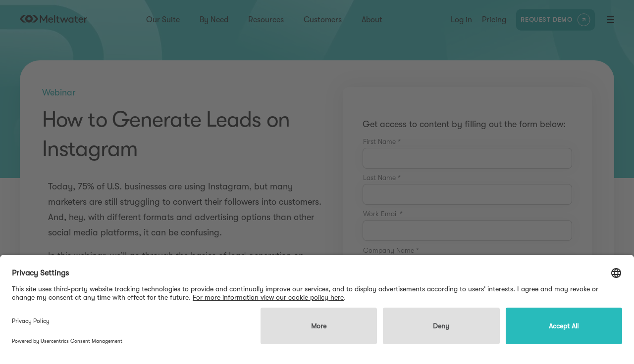

--- FILE ---
content_type: text/html; charset=utf-8
request_url: https://www.meltwater.com/en/resources/how-to-generate-leads-on-instagram
body_size: 16601
content:
<!DOCTYPE html><html lang="en"><head><meta charSet="utf-8"/><script id="gtm-production" async="">
            (function(w,d,s,l,i){w[l]=w[l]||[];w[l].push({'gtm.start':
            new Date().getTime(),event:'gtm.js'});var f=d.getElementsByTagName(s)[0],
            j=d.createElement(s),dl=l!='dataLayer'?'&l='+l:'';j.async=true;j.src=
            'https://www.googletagmanager.com/gtm.js?id='+i+dl;f.parentNode.insertBefore(j,f);
            })(window,document,'script','dataLayer','GTM-KGGJTMT');
          </script><meta name="viewport" content="width=device-width, initial-scale=1"/><link rel="apple-touch-icon" sizes="180x180" href="/apple-touch-icon.png?v=Nmb79JPw70"/><link rel="icon" type="image/png" sizes="32x32" href="/favicon-32x32.png?v=Nmb79JPw70"/><link rel="icon" type="image/png" sizes="16x16" href="/favicon-16x16.png?v=Nmb79JPw70"/><link rel="manifest" href="/site.webmanifest?v=Nmb79JPw70"/><link rel="mask-icon" href="/safari-pinned-tab.svg?v=Nmb79JPw70" color="#28bbbb"/><link rel="shortcut icon" href="/favicon.ico?v=Nmb79JPw70"/><meta name="msapplication-TileColor" content="#28bbbb"/><meta name="theme-color" content="#ffffff"/><meta name="apple-mobile-web-app-capable" content="yes"/><meta name="apple-mobile-web-app-status-bar-style" content="black"/><title>How to Generate Leads on Instagram</title><meta name="google" content="notranslate"/><link rel="canonical" href="https://www.meltwater.com/en/resources/how-to-generate-leads-on-instagram"/><meta property="og:title" content="How to Generate Leads on Instagram"/><meta property="og:type" content="website"/><meta property="og:site_name" content="Meltwater"/><meta property="og:url" content="https://www.meltwater.com/en/resources/how-to-generate-leads-on-instagram"/><meta property="og:image" name="image" content="https://images.prismic.io/meltwater/2ff5ceb3-adcf-4c6a-bd03-fa8309eb760f_eng-webinar-instagramleads.png?auto=compress,format&amp;rect=0,17,1560,780&amp;w=1200&amp;h=600"/><meta name="twitter:title" content="How to Generate Leads on Instagram"/><meta name="twitter:card" content="summary_large_image"/><meta name="twitter:site" content="@Meltwater"/><meta name="twitter:image" content="https://images.prismic.io/meltwater/2ff5ceb3-adcf-4c6a-bd03-fa8309eb760f_eng-webinar-instagramleads.png?q=90&amp;rect=0,17,1560,780&amp;&amp;w=1200&amp;dpr=1"/><meta name="facebook-domain-verification" content="2ckmkfmluqavcjmxm5yi5n8unj8byf"/><meta name="color-scheme" content="only light"/><meta name="description" content="Free on-demand webinar. Learn the basics of Instagram lead generation through posts an Stories. Convert your followers to customers! Watch Now."/><meta property="og:description" content="Free on-demand webinar. Learn the basics of Instagram lead generation through posts an Stories. Convert your followers to customers! Watch Now."/><meta name="twitter:description" content="Free on-demand webinar. Learn the basics of Instagram lead generation through posts an Stories. Convert your followers to customers! Watch Now."/><meta name="keywords" content="instagram lead generation"/><meta property="og:updated_time" content="2021-12-22T00:00:00.000Z"/><meta property="og:locale" content="en_gb"/><meta property="og:locale" content="en_pi"/><meta property="og:locale" content="en_ud"/><meta property="og:locale" content="en_us"/><script type="application/ld+json">{
  "@context": "https://schema.org",
  "@type": "BreadcrumbList",
  "itemListElement": [
    {
      "@type": "ListItem",
      "position": 1,
      "name": "Home",
      "item": "https://www.meltwater.com/en"
    },
    {
      "@type": "ListItem",
      "position": 2,
      "name": "resources",
      "item": "https://www.meltwater.com/en/resources"
    },
    {
      "@type": "ListItem",
      "position": 3,
      "name": "Webinar",
      "item": "https://www.meltwater.com/en/resources?category=webinar"
    },
    {
      "@type": "ListItem",
      "position": 4,
      "name": "How to Generate Leads on Instagram"
    }
  ]
}</script><link rel="preload" as="image" imageSrcSet="/_next/image?url=%2Fstatic%2Fimages%2Fblack-logo.svg&amp;w=256&amp;q=75 1x, /_next/image?url=%2Fstatic%2Fimages%2Fblack-logo.svg&amp;w=384&amp;q=75 2x"/><link rel="preload" as="image" imageSrcSet="https://images.prismic.io/meltwater/2ff5ceb3-adcf-4c6a-bd03-fa8309eb760f_eng-webinar-instagramleads.png?q=90&amp;rect=170,0,1220,813&amp;&amp;w=640&amp;dpr=1 640w, https://images.prismic.io/meltwater/2ff5ceb3-adcf-4c6a-bd03-fa8309eb760f_eng-webinar-instagramleads.png?q=90&amp;rect=170,0,1220,813&amp;&amp;w=750&amp;dpr=1 750w, https://images.prismic.io/meltwater/2ff5ceb3-adcf-4c6a-bd03-fa8309eb760f_eng-webinar-instagramleads.png?q=90&amp;rect=170,0,1220,813&amp;&amp;w=828&amp;dpr=1 828w, https://images.prismic.io/meltwater/2ff5ceb3-adcf-4c6a-bd03-fa8309eb760f_eng-webinar-instagramleads.png?q=90&amp;rect=170,0,1220,813&amp;&amp;w=1080&amp;dpr=1 1080w, https://images.prismic.io/meltwater/2ff5ceb3-adcf-4c6a-bd03-fa8309eb760f_eng-webinar-instagramleads.png?q=90&amp;rect=170,0,1220,813&amp;&amp;w=1200&amp;dpr=1 1200w, https://images.prismic.io/meltwater/2ff5ceb3-adcf-4c6a-bd03-fa8309eb760f_eng-webinar-instagramleads.png?q=90&amp;rect=170,0,1220,813&amp;&amp;w=1920&amp;dpr=1 1920w" imageSizes="100vw"/><meta name="next-head-count" content="39"/><link rel="preconnect" href="https://learn.meltwater.com"/><link rel="dns-prefetch" href="https://learn.meltwater.com"/><link rel="preload" href="/static/fonts/gt-walsheim-pro-light-oblique.woff2" crossorigin="anonymous" as="font" type="font/woff2"/><link rel="preload" href="/static/fonts/gt-walsheim-pro-light.woff2" crossorigin="anonymous" as="font" type="font/woff2"/><link rel="preload" href="/static/fonts/gt-walsheim-pro-medium-oblique.woff2" crossorigin="anonymous" as="font" type="font/woff2"/><link rel="preload" href="/static/fonts/gt-walsheim-pro-medium.woff2" crossorigin="anonymous" as="font" type="font/woff2"/><link rel="preload" href="/static/fonts/gt-walsheim-pro-regular-oblique.woff2" crossorigin="anonymous" as="font" type="font/woff2"/><link rel="preload" href="/static/fonts/gt-walsheim-pro-regular.woff2" crossorigin="anonymous" as="font" type="font/woff2"/><link rel="preconnect" href="https://learn.meltwater.com/js/forms2/css/forms2.css" as="style" type="text/css"/><link rel="preconnect" href="https://learn.meltwater.com/js/forms2/css/forms2-theme-simple.css" as="style" type="text/css"/><link rel="preload" href="/_next/static/css/72e5060f80d21840.css" as="style" crossorigin="anonymous"/><link rel="stylesheet" href="/_next/static/css/72e5060f80d21840.css" crossorigin="anonymous" data-n-g=""/><link rel="preload" href="/_next/static/css/b6bdb02f95cab0a4.css" as="style" crossorigin="anonymous"/><link rel="stylesheet" href="/_next/static/css/b6bdb02f95cab0a4.css" crossorigin="anonymous" data-n-p=""/><link rel="preload" href="/_next/static/css/f3e158522c0f5bca.css" as="style" crossorigin="anonymous"/><link rel="stylesheet" href="/_next/static/css/f3e158522c0f5bca.css" crossorigin="anonymous" data-n-p=""/><link rel="preload" href="/_next/static/css/2a93a5400a91799c.css" as="style" crossorigin="anonymous"/><link rel="stylesheet" href="/_next/static/css/2a93a5400a91799c.css" crossorigin="anonymous" data-n-p=""/><noscript data-n-css=""></noscript><script defer="" crossorigin="anonymous" nomodule="" src="/_next/static/chunks/polyfills-42372ed130431b0a.js"></script><script src="/_next/static/chunks/webpack-598c753db7a02bc2.js" defer="" crossorigin="anonymous"></script><script src="/_next/static/chunks/framework-6f23e50563cbf0f9.js" defer="" crossorigin="anonymous"></script><script src="/_next/static/chunks/main-51ad49b4d581e5b5.js" defer="" crossorigin="anonymous"></script><script src="/_next/static/chunks/pages/_app-9e229b6f037dcd21.js" defer="" crossorigin="anonymous"></script><script src="/_next/static/chunks/05d954cf-78629264aabe76ae.js" defer="" crossorigin="anonymous"></script><script src="/_next/static/chunks/ea88be26-07cc7649022b165c.js" defer="" crossorigin="anonymous"></script><script src="/_next/static/chunks/17007de1-e56bfd64bb78fbe9.js" defer="" crossorigin="anonymous"></script><script src="/_next/static/chunks/0c428ae2-ab58d7190c70d9b6.js" defer="" crossorigin="anonymous"></script><script src="/_next/static/chunks/314-dc737bc5f1fa2d53.js" defer="" crossorigin="anonymous"></script><script src="/_next/static/chunks/5935-070f13e4b90fc684.js" defer="" crossorigin="anonymous"></script><script src="/_next/static/chunks/6273-868e5c25ac911919.js" defer="" crossorigin="anonymous"></script><script src="/_next/static/chunks/6776-b8b170036f4cb6f3.js" defer="" crossorigin="anonymous"></script><script src="/_next/static/chunks/8107-e3d2f01235e96265.js" defer="" crossorigin="anonymous"></script><script src="/_next/static/chunks/6682-959c4517304c693a.js" defer="" crossorigin="anonymous"></script><script src="/_next/static/chunks/5675-f6ed84921348daba.js" defer="" crossorigin="anonymous"></script><script src="/_next/static/chunks/3785-15884355e664fa90.js" defer="" crossorigin="anonymous"></script><script src="/_next/static/chunks/9521-1df34998e9ef2340.js" defer="" crossorigin="anonymous"></script><script src="/_next/static/chunks/3281-b719a332345418cc.js" defer="" crossorigin="anonymous"></script><script src="/_next/static/chunks/7206-2b95ba5e224df078.js" defer="" crossorigin="anonymous"></script><script src="/_next/static/chunks/278-fce8750856be5dba.js" defer="" crossorigin="anonymous"></script><script src="/_next/static/chunks/1485-6b7064d53d2c4988.js" defer="" crossorigin="anonymous"></script><script src="/_next/static/chunks/6285-98a1de0b8d186640.js" defer="" crossorigin="anonymous"></script><script src="/_next/static/chunks/2141-fd0d8cdbfe4173a9.js" defer="" crossorigin="anonymous"></script><script src="/_next/static/chunks/1033-ff40d5448ccc95d2.js" defer="" crossorigin="anonymous"></script><script src="/_next/static/chunks/8749-ac19998d38fe3a25.js" defer="" crossorigin="anonymous"></script><script src="/_next/static/chunks/5705-5fe5893d582f5f8b.js" defer="" crossorigin="anonymous"></script><script src="/_next/static/chunks/8431-4a92de57c9ffd3c1.js" defer="" crossorigin="anonymous"></script><script src="/_next/static/chunks/8922-0a3292d37780ca52.js" defer="" crossorigin="anonymous"></script><script src="/_next/static/chunks/5543-285fff249ec7fceb.js" defer="" crossorigin="anonymous"></script><script src="/_next/static/chunks/3038-99a9af49843a9973.js" defer="" crossorigin="anonymous"></script><script src="/_next/static/chunks/2061-7f23b8bd9ba0bee5.js" defer="" crossorigin="anonymous"></script><script src="/_next/static/chunks/4988-6f2e98e58af08f9c.js" defer="" crossorigin="anonymous"></script><script src="/_next/static/chunks/6742-b327d06d5be33bbf.js" defer="" crossorigin="anonymous"></script><script src="/_next/static/chunks/406-da6cce2c6cbfb71e.js" defer="" crossorigin="anonymous"></script><script src="/_next/static/chunks/4180-b0d8d20758d57f9d.js" defer="" crossorigin="anonymous"></script><script src="/_next/static/chunks/pages/resources/%5Buid%5D-b4a073366ede650f.js" defer="" crossorigin="anonymous"></script><script src="/_next/static/fBZGWRaGVaqZdumN3vrGH/_buildManifest.js" defer="" crossorigin="anonymous"></script><script src="/_next/static/fBZGWRaGVaqZdumN3vrGH/_ssgManifest.js" defer="" crossorigin="anonymous"></script><style id="__jsx-4200240454">.blog-paragraph.jsx-4200240454{margin-bottom:1rem}.blog-paragraph.jsx-4200240454>em.jsx-4200240454>a.jsx-4200240454,.blog-paragraph.jsx-4200240454>.privacy-request-form.jsx-4200240454{color:#202020;font-weight:400}.blog-paragraph.jsx-4200240454>em.jsx-4200240454>a.jsx-4200240454:hover,.blog-paragraph.jsx-4200240454>.privacy-request-form.jsx-4200240454:hover{color:#28bbbb}.blog-paragraph.jsx-4200240454:last-child{margin-bottom:0}.blog-paragraph.jsx-4200240454:has(+.blog-list){margin-bottom:0}@media only screen and (max-width:600px){.blog-paragraph.jsx-4200240454{margin-bottom:2rem}}</style><style id="__jsx-1278095041">.blog-heading.jsx-1278095041{margin:2rem 0 1rem 0;color:#202020;font-weight:initial}.blog-heading.jsx-1278095041:first-child{margin-top:0}.blog-heading.jsx-1278095041>a{color:inherit}.blog-heading.jsx-1278095041:hover>a{color:#28bbbb}@media only screen and (max-width:600px){.blog-heading.jsx-1278095041{margin:4rem 0 2rem 0}}</style><style id="__jsx-3182580441">.blog-list-item.jsx-3182580441{margin:1rem 0;font-weight:200}.blog-list-item.jsx-3182580441:last-child{margin-bottom:0}@media only screen and (max-width:600px){.blog-list-item.jsx-3182580441{margin:2rem 0}.blog-list-item.jsx-3182580441:last-child{margin-bottom:0}}</style><style id="__jsx-390008141">.blog-list.jsx-390008141{margin-top:0;margin-bottom:1rem;-webkit-padding-start:26px;-moz-padding-start:26px;padding-inline-start:26px}@media only screen and (max-width:600px){.blog-list.jsx-390008141{margin-bottom:2rem}}</style><style id="__jsx-622685951">.resources-content.jsx-622685951{display:-webkit-box;display:-webkit-flex;display:-moz-box;display:-ms-flexbox;display:flex;-webkit-box-pack:center;-webkit-justify-content:center;-moz-box-pack:center;-ms-flex-pack:center;justify-content:center;-webkit-box-orient:vertical;-webkit-box-direction:normal;-webkit-flex-direction:column;-moz-box-orient:vertical;-moz-box-direction:normal;-ms-flex-direction:column;flex-direction:column;margin:0}.resources-content.jsx-622685951 .embed{display:-webkit-box;display:-webkit-flex;display:-moz-box;display:-ms-flexbox;display:flex;-webkit-box-pack:center;-webkit-justify-content:center;-moz-box-pack:center;-ms-flex-pack:center;justify-content:center;margin-bottom:1rem}.resources-content.jsx-622685951 ol,.resources-content.jsx-622685951 ul{list-style:revert}@media only screen and (max-width:600px){.resources-content.jsx-622685951 .twitter-tweet{width:100%!important}}</style><style id="__jsx-220c835455465e96">.slick-track{display:-webkit-box!important;display:-webkit-flex!important;display:-moz-box!important;display:-ms-flexbox!important;display:flex!important}.slick-slide{height:inherit!important}.slick-slide>div,.slick-slide>div>div{height:100%}</style><style id="__jsx-3837297857">html,body{margin:0;padding:0;font-family:"GT Walsheim Pro",sans-serif}html.smoothscroll{scroll-behavior:smooth}h1,h2,h3,h4,h5,h6,p,a,span{margin:0}div{-webkit-box-sizing:border-box;-moz-box-sizing:border-box;box-sizing:border-box}button{background:none;border:0;cursor:pointer;padding:0;font-family:"GT Walsheim Pro",sans-serif;outline:none;margin:0}input{-webkit-border-radius:0;-moz-border-radius:0;border-radius:0}ol,ul{margin:0;-webkit-padding-start:26px;-moz-padding-start:26px;padding-inline-start:26px}strong{font-weight:500}html{font-size:16px}body{color:#202020;-webkit-font-smoothing:antialiased;-moz-osx-font-smoothing:grayscale}h1{font-size:56px;line-height:67px;font-weight:200}h2{font-size:30px;line-height:42px;font-weight:200}h3{font-size:24px;line-height:34px;font-weight:200}p{font-size:18px;line-height:31px;font-weight:200}h4{font-size:14px;line-height:21px;font-weight:400}.x-large{font-size:56px;line-height:67px;font-weight:200}.large{font-size:30px;line-height:42px;font-weight:200}.medium-large{font-size:24px;line-height:34px;font-weight:200}.medium{font-size:18px;line-height:31px;font-weight:200}.small{font-size:14px;line-height:21px;font-weight:400}.light-weight{font-weight:200}.regular-weight{font-weight:400}.medium-weight{font-weight:500}.rich-text-item{margin-bottom:32px;list-style:revert}.pre>ul{margin-top:0;margin-bottom:1rem;-webkit-padding-start:26px;-moz-padding-start:26px;padding-inline-start:26px}.pre li{margin:1rem 0;font-weight:200}table{width:100%}table th{text-transform:uppercase;text-align:left;font-weight:200;font-size:14px;padding:8px 4px;border-bottom:1px solid #949494;word-break:break-word}table td{padding:4px;font-size:14px;font-weight:200;word-break:break-word}table td,table th{min-width:50px}.pre{margin-top:16px;margin-bottom:24px;overflow-x:auto}.rich-text-item:last-child{margin-bottom:0}.rich-text-heading{margin-bottom:16px}.rich-text-heading:last-child{margin-bottom:0}.max-width-container{width:100%;max-width:1920px;margin-left:auto;margin-right:auto}.simple-page .content table{border-collapse:collapse;border:1px solid rgb(204,204,204)}.simple-page .content table tr:first-child td{font-weight:500}.simple-page .content table td{border:1px solid rgb(204,204,204);font-size:16px;padding:5px}.customer-story-page .h2-jp,.customer-story-page .h3-jp,.customer-story-page .h4-jp{font-weight:bold}@media only screen and (max-width:960px){html{font-size:12px}h1{font-size:44px;line-height:48px}.x-large{font-size:44px;line-height:48px}table td,table th{min-width:100px}}@media only screen and (max-width:600px){html{font-size:10px}h1{font-size:34px;line-height:41px;word-break:break-word;hyphens:auto;word-wrap:break-word;overflow-wrap:break-word;max-width:100%;width:100%;-webkit-hyphens:auto;-ms-hyphens:auto;-moz-hyphens:auto}h2{font-size:24px;line-height:34px}p{font-size:16px;line-height:24px}.x-large{font-size:34px;line-height:41px}.large{font-size:24px;line-height:34px}.medium{font-size:16px;line-height:24px}}</style></head><body><noscript><iframe src="https://www.googletagmanager.com/ns.html?id=GTM-KGGJTMT" title="GTM No Script" height="0" width="0" style="display:none;visibility:hidden"></iframe></noscript><div id="__next"><div class="flex flex-col min-h-[100vh] LayoutMain_app__O_fcx __app__ resource"><header class="w-full fixed z-10 fixed HeaderMain_header__XdwUX"><a href="#main" class="HeaderMain_skip__l3_S4">Skip to content</a><div class="flex items-center HeaderMain_headerInner__XxMTq"><a class="LogoLink_logoLink__BfvkZ __logolink__" href="/en"><span style="box-sizing:border-box;display:inline-block;overflow:hidden;width:155px;height:18px;background:none;opacity:1;border:0;margin:0;padding:0;position:relative"><img alt="logo" srcSet="/_next/image?url=%2Fstatic%2Fimages%2Fblack-logo.svg&amp;w=256&amp;q=75 1x, /_next/image?url=%2Fstatic%2Fimages%2Fblack-logo.svg&amp;w=384&amp;q=75 2x" src="/_next/image?url=%2Fstatic%2Fimages%2Fblack-logo.svg&amp;w=384&amp;q=75" decoding="async" data-nimg="fixed" style="position:absolute;top:0;left:0;bottom:0;right:0;box-sizing:border-box;padding:0;border:none;margin:auto;display:block;width:0;height:0;min-width:100%;max-width:100%;min-height:100%;max-height:100%"/></span></a><nav aria-label="nav-1" class="h-full CenterNav_centerNav__9uQyX mx-auto"><ul class="list-none flex p-0 h-full"><li class="__level1__"><span>Our Suite</span></li><li class="__level1__"><span>By Need</span></li><li class="__level1__"><span>Resources</span></li><li class="__level1__"><a href="/en/customer-stories">Customers</a></li><li class="__level1__"><span>About</span></li></ul></nav><nav aria-label="nav-2" class="h-full RightNav_rightNav__aopQh"><ul class="list-none flex p-0 h-full RightNav_ul___iGlt"><li class="__level1__ __login__ RightNav_rnItem__Nh_iW"><a href="/en/login">Log in</a></li><li class="__level1__ RightNav_rnItem__Nh_iW"><a href="/en/pricing">Pricing</a></li><li class="__level1__ __demo__ RightNav_rnItem__Nh_iW"><a class="header-nav-request-demo  !px-3 !py-0.5 !ml-0 !-mr-4 scale-[.8] CtaLink_teal__fN6kr" href="/en/request-demo"><span class="CtaLink_tealText__NlKPI">Request Demo</span><span class="CtaLink_circle__Y6eXx"><svg width="10" height="9" viewBox="0 0 10 9" fill="none" xmlns="http://www.w3.org/2000/svg"><path d="M7.66895 2.276L1.93095 8.014L0.988281 7.07133L6.72561 1.33333H1.66895V0H9.00228V7.33333H7.66895V2.276Z"></path></svg></span></a></li><li class="relative"><div role="button" aria-label="nav-toggle" tabindex="0" class="cursor-pointer flex flex-col justify-between MenuBars_menuBars__UPClu __menubars__ RightNav_menuBars__I1pYY"><div class="w-full MenuBars_bar__kHufW MenuBars_bar1__FxDcZ"></div><div class="w-full MenuBars_bar__kHufW MenuBars_bar2__JIgYk"></div><div class="w-full MenuBars_bar__kHufW MenuBars_bar3__3i6kt"></div></div></li></ul></nav></div></header><main id="main" class="flex-1"><div class="platform__global ResourceDetailMain_platform__3Le9C ResourceDetailMain_imageleft__UhpxA"><div class="ResourceDetailMain_bk__h3QEg" style="background-color:#28bbbb"><video muted="" loop="" playsinline="" class="absolute w-full h-full top-0 left-0"></video></div><div class="ResourceDetailMain_container__ZSNj1"><div class="ResourceDetailMain_inner__J9OGb flex flex-col items-start md:flex-row gap-10"><div class="basis-3/5" style="opacity:0;transform:translateX(-20%) translateZ(0)"><div class="ResourceDetailMain_info__FF4Fk"><span class="ResourceDetailMain_h3__mV0Zp">Webinar</span><h1 class="Headers_h1__CKoVr ResourceDetailMain_h2__Puqu_">How to Generate Leads on Instagram</h1></div><div class="ResourceDetailMain_imgWrap__jqSH_"><div class="relative aspect-video"><div class="absolute w-full h-full top-0 left-0"><span style="box-sizing:border-box;display:block;overflow:hidden;width:initial;height:initial;background:none;opacity:1;border:0;margin:0;padding:0;position:absolute;top:0;left:0;bottom:0;right:0"><img alt="Illustration of the Instagram icon in blue in a technical setting on a blue board" sizes="100vw" srcSet="https://images.prismic.io/meltwater/2ff5ceb3-adcf-4c6a-bd03-fa8309eb760f_eng-webinar-instagramleads.png?q=90&amp;rect=170,0,1220,813&amp;&amp;w=640&amp;dpr=1 640w, https://images.prismic.io/meltwater/2ff5ceb3-adcf-4c6a-bd03-fa8309eb760f_eng-webinar-instagramleads.png?q=90&amp;rect=170,0,1220,813&amp;&amp;w=750&amp;dpr=1 750w, https://images.prismic.io/meltwater/2ff5ceb3-adcf-4c6a-bd03-fa8309eb760f_eng-webinar-instagramleads.png?q=90&amp;rect=170,0,1220,813&amp;&amp;w=828&amp;dpr=1 828w, https://images.prismic.io/meltwater/2ff5ceb3-adcf-4c6a-bd03-fa8309eb760f_eng-webinar-instagramleads.png?q=90&amp;rect=170,0,1220,813&amp;&amp;w=1080&amp;dpr=1 1080w, https://images.prismic.io/meltwater/2ff5ceb3-adcf-4c6a-bd03-fa8309eb760f_eng-webinar-instagramleads.png?q=90&amp;rect=170,0,1220,813&amp;&amp;w=1200&amp;dpr=1 1200w, https://images.prismic.io/meltwater/2ff5ceb3-adcf-4c6a-bd03-fa8309eb760f_eng-webinar-instagramleads.png?q=90&amp;rect=170,0,1220,813&amp;&amp;w=1920&amp;dpr=1 1920w" src="https://images.prismic.io/meltwater/2ff5ceb3-adcf-4c6a-bd03-fa8309eb760f_eng-webinar-instagramleads.png?q=90&amp;rect=170,0,1220,813&amp;&amp;w=1920&amp;dpr=1" decoding="async" data-nimg="fill" class="border border-solid border-transparent rounded-xl" style="position:absolute;top:0;left:0;bottom:0;right:0;box-sizing:border-box;padding:0;border:none;margin:auto;display:block;width:0;height:0;min-width:100%;max-width:100%;min-height:100%;max-height:100%;object-fit:cover;object-position:center"/></span></div></div></div><div class="ResourceDetailMain_body_content__efiN_"><div class="jsx-622685951 resources-content"><p class="jsx-4200240454 medium blog-paragraph"><strong>Today, 75% of U.S. businesses are using Instagram, but many marketers are still struggling to convert their followers into customers. And, hey, with different formats and advertising options than other social media platforms, it can be confusing.</strong></p><p class="jsx-4200240454 medium blog-paragraph">In this webinar, we’ll go through the basics of lead generation on Instagram and share proven Instagram lead generation techniques. </p><h2 data-target="We&#x27;ll cover:" id="we&#x27;ll_cover%3a" class="jsx-1278095041 blog-heading">We&#x27;ll cover:</h2><ul style="list-style-type:revert" class="jsx-390008141 blog-list"><li class="jsx-3182580441 blog-list-item medium">What makes a caption captivating</li><li class="jsx-3182580441 blog-list-item medium">What type of content users don’t scroll past</li><li class="jsx-3182580441 blog-list-item medium">How to write an Instagram bio that drives leads</li><li class="jsx-3182580441 blog-list-item medium">Why you need to experiment with your CTAs</li></ul><p class="jsx-4200240454 medium blog-paragraph">Previously, we had Instagram super blogger Jenn Herman catch us up on recent changes in Instagram’s Algorithms—trust us, these are worth knowing. We’ll cover more of that here and also explore a variety of Instagram Story strategies proven to boost lead generation, i.e., the story behind the Stories.</p></div></div></div><div id="__form-wrapper" class="basis-[672px] scroll-m-[52px] dt:basis-[580px] lt:basis-[504px] ml-[30px] lt:ml-[14px] tb:ml-0 tb:mt-[70px]" style="opacity:0;transform:translateX(20%) translateZ(0)"><div class="ResourcesDetailForm_right___QfWL"><div><div class="ResourcesDetailForm_form__I5Uta"><p class="regular-weight mb-8">Get access to content by filling out the form below:</p>Loading...</div></div></div></div></div></div><div><div class="jsx-220c835455465e96 pt-[80px] pb-[100px] overflow-hidden lt:pb-[80px]"><div class="jsx-220c835455465e96 w-full max-w-[1464px] mx-auto px-[40px] dt:max-w-[1280px] tb:px-[60px] ph:px-[24px]"><h2 class="mb-[80px] text-center text-[32px] font-normal leading-[150%] tb:mb-[60px] tb:text-[24px]" style="opacity:0">More Resources</h2><div class="grid grid-cols-3 gap-[3.3%] tb:hidden" style="opacity:0;transform:translateY(20%) translateZ(0)"><a class="relative basis-[430px] rounded-[12px] shadow-card overflow-hidden min-h-[356px] h-full flex flex-col" href="/en/resources/ondemand-webinar-the-ultimate-guide-to-instagram-marketing"><div class="relative h-[240px] overflow-hidden"><span style="box-sizing:border-box;display:block;overflow:hidden;width:initial;height:initial;background:none;opacity:1;border:0;margin:0;padding:0;position:absolute;top:0;left:0;bottom:0;right:0"><img alt="blue instagram icon" src="[data-uri]" decoding="async" data-nimg="fill" class="absolute w-full h-full left-0 top-0" style="position:absolute;top:0;left:0;bottom:0;right:0;box-sizing:border-box;padding:0;border:none;margin:auto;display:block;width:0;height:0;min-width:100%;max-width:100%;min-height:100%;max-height:100%;object-fit:cover;object-position:center"/><noscript><img alt="blue instagram icon" loading="lazy" decoding="async" data-nimg="fill" style="position:absolute;top:0;left:0;bottom:0;right:0;box-sizing:border-box;padding:0;border:none;margin:auto;display:block;width:0;height:0;min-width:100%;max-width:100%;min-height:100%;max-height:100%;object-fit:cover;object-position:center" class="absolute w-full h-full left-0 top-0" sizes="100vw" srcSet="https://images.prismic.io/meltwater/9d217c05-1c23-42da-88fc-da8ebf8a318b_Instagram-Lead-Gen-banner.png?q=90&amp;rect=250,0,1500,1000&amp;&amp;w=640&amp;dpr=1 640w, https://images.prismic.io/meltwater/9d217c05-1c23-42da-88fc-da8ebf8a318b_Instagram-Lead-Gen-banner.png?q=90&amp;rect=250,0,1500,1000&amp;&amp;w=750&amp;dpr=1 750w, https://images.prismic.io/meltwater/9d217c05-1c23-42da-88fc-da8ebf8a318b_Instagram-Lead-Gen-banner.png?q=90&amp;rect=250,0,1500,1000&amp;&amp;w=828&amp;dpr=1 828w, https://images.prismic.io/meltwater/9d217c05-1c23-42da-88fc-da8ebf8a318b_Instagram-Lead-Gen-banner.png?q=90&amp;rect=250,0,1500,1000&amp;&amp;w=1080&amp;dpr=1 1080w, https://images.prismic.io/meltwater/9d217c05-1c23-42da-88fc-da8ebf8a318b_Instagram-Lead-Gen-banner.png?q=90&amp;rect=250,0,1500,1000&amp;&amp;w=1200&amp;dpr=1 1200w, https://images.prismic.io/meltwater/9d217c05-1c23-42da-88fc-da8ebf8a318b_Instagram-Lead-Gen-banner.png?q=90&amp;rect=250,0,1500,1000&amp;&amp;w=1920&amp;dpr=1 1920w" src="https://images.prismic.io/meltwater/9d217c05-1c23-42da-88fc-da8ebf8a318b_Instagram-Lead-Gen-banner.png?q=90&amp;rect=250,0,1500,1000&amp;&amp;w=1920&amp;dpr=1"/></noscript></span></div><div class="p-[24px] flex flex-col flex-1"><div class="w-fit py-[8px] px-[12px] rounded-[4px] mb-[12px] text-white text-[14px] leading-[110%] bg-mw-purple">Webinar</div><h3 class="text-[20px] font-medium leading-[150%] tracking-[-.4px] mb-4">The Ultimate Guide to Instagram Marketing</h3><div class="mt-auto text-[20px] text-mw-blue font-medium leading-[110%]">Read Resource</div></div></a><a class="relative basis-[430px] rounded-[12px] shadow-card overflow-hidden min-h-[356px] h-full flex flex-col" href="/en/blog/instagram-ads-a-guide-for-marketers"><div class="relative h-[240px] overflow-hidden"><span style="box-sizing:border-box;display:block;overflow:hidden;width:initial;height:initial;background:none;opacity:1;border:0;margin:0;padding:0;position:absolute;top:0;left:0;bottom:0;right:0"><img alt="An illustration showing a large Instagram logo in the center, surrounded by floating commerce symbols like a shopping cart and dollar signs. Social media symbols are also floating including a comment blurb and hearts. How to use Instagram ads blog post." src="[data-uri]" decoding="async" data-nimg="fill" class="absolute w-full h-full left-0 top-0" style="position:absolute;top:0;left:0;bottom:0;right:0;box-sizing:border-box;padding:0;border:none;margin:auto;display:block;width:0;height:0;min-width:100%;max-width:100%;min-height:100%;max-height:100%;object-fit:cover;object-position:center"/><noscript><img alt="An illustration showing a large Instagram logo in the center, surrounded by floating commerce symbols like a shopping cart and dollar signs. Social media symbols are also floating including a comment blurb and hearts. How to use Instagram ads blog post." loading="lazy" decoding="async" data-nimg="fill" style="position:absolute;top:0;left:0;bottom:0;right:0;box-sizing:border-box;padding:0;border:none;margin:auto;display:block;width:0;height:0;min-width:100%;max-width:100%;min-height:100%;max-height:100%;object-fit:cover;object-position:center" class="absolute w-full h-full left-0 top-0" sizes="100vw" srcSet="https://images.prismic.io/meltwater/ccf659cc-33ca-43b4-b5b8-79ce5bb01678_Blog-1500x813-What+Is+Bra.png?q=90&amp;rect=140,0,1220,813&amp;&amp;w=640&amp;dpr=1 640w, https://images.prismic.io/meltwater/ccf659cc-33ca-43b4-b5b8-79ce5bb01678_Blog-1500x813-What+Is+Bra.png?q=90&amp;rect=140,0,1220,813&amp;&amp;w=750&amp;dpr=1 750w, https://images.prismic.io/meltwater/ccf659cc-33ca-43b4-b5b8-79ce5bb01678_Blog-1500x813-What+Is+Bra.png?q=90&amp;rect=140,0,1220,813&amp;&amp;w=828&amp;dpr=1 828w, https://images.prismic.io/meltwater/ccf659cc-33ca-43b4-b5b8-79ce5bb01678_Blog-1500x813-What+Is+Bra.png?q=90&amp;rect=140,0,1220,813&amp;&amp;w=1080&amp;dpr=1 1080w, https://images.prismic.io/meltwater/ccf659cc-33ca-43b4-b5b8-79ce5bb01678_Blog-1500x813-What+Is+Bra.png?q=90&amp;rect=140,0,1220,813&amp;&amp;w=1200&amp;dpr=1 1200w, https://images.prismic.io/meltwater/ccf659cc-33ca-43b4-b5b8-79ce5bb01678_Blog-1500x813-What+Is+Bra.png?q=90&amp;rect=140,0,1220,813&amp;&amp;w=1920&amp;dpr=1 1920w" src="https://images.prismic.io/meltwater/ccf659cc-33ca-43b4-b5b8-79ce5bb01678_Blog-1500x813-What+Is+Bra.png?q=90&amp;rect=140,0,1220,813&amp;&amp;w=1920&amp;dpr=1"/></noscript></span></div><div class="p-[24px] flex flex-col flex-1"><h3 class="text-[20px] font-medium leading-[150%] tracking-[-.4px] mb-4">How to Use Instagram Ads — A Guide for Marketers in 2025</h3><div class="mt-auto text-[20px] text-mw-blue font-medium leading-[110%]">Read Resource</div></div></a><a class="relative basis-[430px] rounded-[12px] shadow-card overflow-hidden min-h-[356px] h-full flex flex-col" href="/en/blog/how-to-use-facebook-lead-generation-ads"><div class="relative h-[240px] overflow-hidden"><span style="box-sizing:border-box;display:block;overflow:hidden;width:initial;height:initial;background:none;opacity:1;border:0;margin:0;padding:0;position:absolute;top:0;left:0;bottom:0;right:0"><img alt="Three blue American dollar signs against a blue background. The dollar signs represent the revenue your marketing team could generate through Facebook lead ads. " src="[data-uri]" decoding="async" data-nimg="fill" class="absolute w-full h-full left-0 top-0" style="position:absolute;top:0;left:0;bottom:0;right:0;box-sizing:border-box;padding:0;border:none;margin:auto;display:block;width:0;height:0;min-width:100%;max-width:100%;min-height:100%;max-height:100%;object-fit:cover;object-position:center"/><noscript><img alt="Three blue American dollar signs against a blue background. The dollar signs represent the revenue your marketing team could generate through Facebook lead ads. " loading="lazy" decoding="async" data-nimg="fill" style="position:absolute;top:0;left:0;bottom:0;right:0;box-sizing:border-box;padding:0;border:none;margin:auto;display:block;width:0;height:0;min-width:100%;max-width:100%;min-height:100%;max-height:100%;object-fit:cover;object-position:center" class="absolute w-full h-full left-0 top-0" sizes="100vw" srcSet="https://images.prismic.io/meltwater/10bd9f5a-e198-4df9-9776-a5bc7214d322_Hero-1920x1280.jpg?q=90&amp;rect=0,0,1920,1280&amp;&amp;w=640&amp;dpr=1 640w, https://images.prismic.io/meltwater/10bd9f5a-e198-4df9-9776-a5bc7214d322_Hero-1920x1280.jpg?q=90&amp;rect=0,0,1920,1280&amp;&amp;w=750&amp;dpr=1 750w, https://images.prismic.io/meltwater/10bd9f5a-e198-4df9-9776-a5bc7214d322_Hero-1920x1280.jpg?q=90&amp;rect=0,0,1920,1280&amp;&amp;w=828&amp;dpr=1 828w, https://images.prismic.io/meltwater/10bd9f5a-e198-4df9-9776-a5bc7214d322_Hero-1920x1280.jpg?q=90&amp;rect=0,0,1920,1280&amp;&amp;w=1080&amp;dpr=1 1080w, https://images.prismic.io/meltwater/10bd9f5a-e198-4df9-9776-a5bc7214d322_Hero-1920x1280.jpg?q=90&amp;rect=0,0,1920,1280&amp;&amp;w=1200&amp;dpr=1 1200w, https://images.prismic.io/meltwater/10bd9f5a-e198-4df9-9776-a5bc7214d322_Hero-1920x1280.jpg?q=90&amp;rect=0,0,1920,1280&amp;&amp;w=1920&amp;dpr=1 1920w" src="https://images.prismic.io/meltwater/10bd9f5a-e198-4df9-9776-a5bc7214d322_Hero-1920x1280.jpg?q=90&amp;rect=0,0,1920,1280&amp;&amp;w=1920&amp;dpr=1"/></noscript></span></div><div class="p-[24px] flex flex-col flex-1"><h3 class="text-[20px] font-medium leading-[150%] tracking-[-.4px] mb-4">How to Use Facebook Lead Generation Ads</h3><div class="mt-auto text-[20px] text-mw-blue font-medium leading-[110%]">Read Resource</div></div></a></div><div class="minlt:hidden" style="opacity:0;transform:translateY(20%) translateZ(0)"><div class="slick-slider slick-initialized" dir="ltr"><div class="slick-list"><div class="slick-track" style="width:150%;left:0%"><div data-index="0" class="slick-slide slick-active slick-current" tabindex="-1" aria-hidden="false" style="outline:none;width:33.333333333333336%"><div><div class="jsx-220c835455465e96 px-[10px]" tabindex="-1" style="width:100%;display:inline-block"><a class="relative basis-[430px] rounded-[12px] shadow-card overflow-hidden min-h-[356px] h-full flex flex-col" href="/en/resources/ondemand-webinar-the-ultimate-guide-to-instagram-marketing"><div class="relative h-[240px] overflow-hidden"><span style="box-sizing:border-box;display:block;overflow:hidden;width:initial;height:initial;background:none;opacity:1;border:0;margin:0;padding:0;position:absolute;top:0;left:0;bottom:0;right:0"><img alt="blue instagram icon" src="[data-uri]" decoding="async" data-nimg="fill" class="absolute w-full h-full left-0 top-0" style="position:absolute;top:0;left:0;bottom:0;right:0;box-sizing:border-box;padding:0;border:none;margin:auto;display:block;width:0;height:0;min-width:100%;max-width:100%;min-height:100%;max-height:100%;object-fit:cover;object-position:center"/><noscript><img alt="blue instagram icon" loading="lazy" decoding="async" data-nimg="fill" style="position:absolute;top:0;left:0;bottom:0;right:0;box-sizing:border-box;padding:0;border:none;margin:auto;display:block;width:0;height:0;min-width:100%;max-width:100%;min-height:100%;max-height:100%;object-fit:cover;object-position:center" class="absolute w-full h-full left-0 top-0" sizes="100vw" srcSet="https://images.prismic.io/meltwater/9d217c05-1c23-42da-88fc-da8ebf8a318b_Instagram-Lead-Gen-banner.png?q=90&amp;rect=250,0,1500,1000&amp;&amp;w=640&amp;dpr=1 640w, https://images.prismic.io/meltwater/9d217c05-1c23-42da-88fc-da8ebf8a318b_Instagram-Lead-Gen-banner.png?q=90&amp;rect=250,0,1500,1000&amp;&amp;w=750&amp;dpr=1 750w, https://images.prismic.io/meltwater/9d217c05-1c23-42da-88fc-da8ebf8a318b_Instagram-Lead-Gen-banner.png?q=90&amp;rect=250,0,1500,1000&amp;&amp;w=828&amp;dpr=1 828w, https://images.prismic.io/meltwater/9d217c05-1c23-42da-88fc-da8ebf8a318b_Instagram-Lead-Gen-banner.png?q=90&amp;rect=250,0,1500,1000&amp;&amp;w=1080&amp;dpr=1 1080w, https://images.prismic.io/meltwater/9d217c05-1c23-42da-88fc-da8ebf8a318b_Instagram-Lead-Gen-banner.png?q=90&amp;rect=250,0,1500,1000&amp;&amp;w=1200&amp;dpr=1 1200w, https://images.prismic.io/meltwater/9d217c05-1c23-42da-88fc-da8ebf8a318b_Instagram-Lead-Gen-banner.png?q=90&amp;rect=250,0,1500,1000&amp;&amp;w=1920&amp;dpr=1 1920w" src="https://images.prismic.io/meltwater/9d217c05-1c23-42da-88fc-da8ebf8a318b_Instagram-Lead-Gen-banner.png?q=90&amp;rect=250,0,1500,1000&amp;&amp;w=1920&amp;dpr=1"/></noscript></span></div><div class="p-[24px] flex flex-col flex-1"><div class="w-fit py-[8px] px-[12px] rounded-[4px] mb-[12px] text-white text-[14px] leading-[110%] bg-mw-purple">Webinar</div><h3 class="text-[20px] font-medium leading-[150%] tracking-[-.4px] mb-4">The Ultimate Guide to Instagram Marketing</h3><div class="mt-auto text-[20px] text-mw-blue font-medium leading-[110%]">Read Resource</div></div></a></div></div></div><div data-index="1" class="slick-slide slick-active" tabindex="-1" aria-hidden="false" style="outline:none;width:33.333333333333336%"><div><div class="jsx-220c835455465e96 px-[10px]" tabindex="-1" style="width:100%;display:inline-block"><a class="relative basis-[430px] rounded-[12px] shadow-card overflow-hidden min-h-[356px] h-full flex flex-col" href="/en/blog/instagram-ads-a-guide-for-marketers"><div class="relative h-[240px] overflow-hidden"><span style="box-sizing:border-box;display:block;overflow:hidden;width:initial;height:initial;background:none;opacity:1;border:0;margin:0;padding:0;position:absolute;top:0;left:0;bottom:0;right:0"><img alt="An illustration showing a large Instagram logo in the center, surrounded by floating commerce symbols like a shopping cart and dollar signs. Social media symbols are also floating including a comment blurb and hearts. How to use Instagram ads blog post." src="[data-uri]" decoding="async" data-nimg="fill" class="absolute w-full h-full left-0 top-0" style="position:absolute;top:0;left:0;bottom:0;right:0;box-sizing:border-box;padding:0;border:none;margin:auto;display:block;width:0;height:0;min-width:100%;max-width:100%;min-height:100%;max-height:100%;object-fit:cover;object-position:center"/><noscript><img alt="An illustration showing a large Instagram logo in the center, surrounded by floating commerce symbols like a shopping cart and dollar signs. Social media symbols are also floating including a comment blurb and hearts. How to use Instagram ads blog post." loading="lazy" decoding="async" data-nimg="fill" style="position:absolute;top:0;left:0;bottom:0;right:0;box-sizing:border-box;padding:0;border:none;margin:auto;display:block;width:0;height:0;min-width:100%;max-width:100%;min-height:100%;max-height:100%;object-fit:cover;object-position:center" class="absolute w-full h-full left-0 top-0" sizes="100vw" srcSet="https://images.prismic.io/meltwater/ccf659cc-33ca-43b4-b5b8-79ce5bb01678_Blog-1500x813-What+Is+Bra.png?q=90&amp;rect=140,0,1220,813&amp;&amp;w=640&amp;dpr=1 640w, https://images.prismic.io/meltwater/ccf659cc-33ca-43b4-b5b8-79ce5bb01678_Blog-1500x813-What+Is+Bra.png?q=90&amp;rect=140,0,1220,813&amp;&amp;w=750&amp;dpr=1 750w, https://images.prismic.io/meltwater/ccf659cc-33ca-43b4-b5b8-79ce5bb01678_Blog-1500x813-What+Is+Bra.png?q=90&amp;rect=140,0,1220,813&amp;&amp;w=828&amp;dpr=1 828w, https://images.prismic.io/meltwater/ccf659cc-33ca-43b4-b5b8-79ce5bb01678_Blog-1500x813-What+Is+Bra.png?q=90&amp;rect=140,0,1220,813&amp;&amp;w=1080&amp;dpr=1 1080w, https://images.prismic.io/meltwater/ccf659cc-33ca-43b4-b5b8-79ce5bb01678_Blog-1500x813-What+Is+Bra.png?q=90&amp;rect=140,0,1220,813&amp;&amp;w=1200&amp;dpr=1 1200w, https://images.prismic.io/meltwater/ccf659cc-33ca-43b4-b5b8-79ce5bb01678_Blog-1500x813-What+Is+Bra.png?q=90&amp;rect=140,0,1220,813&amp;&amp;w=1920&amp;dpr=1 1920w" src="https://images.prismic.io/meltwater/ccf659cc-33ca-43b4-b5b8-79ce5bb01678_Blog-1500x813-What+Is+Bra.png?q=90&amp;rect=140,0,1220,813&amp;&amp;w=1920&amp;dpr=1"/></noscript></span></div><div class="p-[24px] flex flex-col flex-1"><h3 class="text-[20px] font-medium leading-[150%] tracking-[-.4px] mb-4">How to Use Instagram Ads — A Guide for Marketers in 2025</h3><div class="mt-auto text-[20px] text-mw-blue font-medium leading-[110%]">Read Resource</div></div></a></div></div></div><div data-index="2" class="slick-slide" tabindex="-1" aria-hidden="true" style="outline:none;width:33.333333333333336%"><div><div class="jsx-220c835455465e96 px-[10px]" tabindex="-1" style="width:100%;display:inline-block"><a class="relative basis-[430px] rounded-[12px] shadow-card overflow-hidden min-h-[356px] h-full flex flex-col" href="/en/blog/how-to-use-facebook-lead-generation-ads"><div class="relative h-[240px] overflow-hidden"><span style="box-sizing:border-box;display:block;overflow:hidden;width:initial;height:initial;background:none;opacity:1;border:0;margin:0;padding:0;position:absolute;top:0;left:0;bottom:0;right:0"><img alt="Three blue American dollar signs against a blue background. The dollar signs represent the revenue your marketing team could generate through Facebook lead ads. " src="[data-uri]" decoding="async" data-nimg="fill" class="absolute w-full h-full left-0 top-0" style="position:absolute;top:0;left:0;bottom:0;right:0;box-sizing:border-box;padding:0;border:none;margin:auto;display:block;width:0;height:0;min-width:100%;max-width:100%;min-height:100%;max-height:100%;object-fit:cover;object-position:center"/><noscript><img alt="Three blue American dollar signs against a blue background. The dollar signs represent the revenue your marketing team could generate through Facebook lead ads. " loading="lazy" decoding="async" data-nimg="fill" style="position:absolute;top:0;left:0;bottom:0;right:0;box-sizing:border-box;padding:0;border:none;margin:auto;display:block;width:0;height:0;min-width:100%;max-width:100%;min-height:100%;max-height:100%;object-fit:cover;object-position:center" class="absolute w-full h-full left-0 top-0" sizes="100vw" srcSet="https://images.prismic.io/meltwater/10bd9f5a-e198-4df9-9776-a5bc7214d322_Hero-1920x1280.jpg?q=90&amp;rect=0,0,1920,1280&amp;&amp;w=640&amp;dpr=1 640w, https://images.prismic.io/meltwater/10bd9f5a-e198-4df9-9776-a5bc7214d322_Hero-1920x1280.jpg?q=90&amp;rect=0,0,1920,1280&amp;&amp;w=750&amp;dpr=1 750w, https://images.prismic.io/meltwater/10bd9f5a-e198-4df9-9776-a5bc7214d322_Hero-1920x1280.jpg?q=90&amp;rect=0,0,1920,1280&amp;&amp;w=828&amp;dpr=1 828w, https://images.prismic.io/meltwater/10bd9f5a-e198-4df9-9776-a5bc7214d322_Hero-1920x1280.jpg?q=90&amp;rect=0,0,1920,1280&amp;&amp;w=1080&amp;dpr=1 1080w, https://images.prismic.io/meltwater/10bd9f5a-e198-4df9-9776-a5bc7214d322_Hero-1920x1280.jpg?q=90&amp;rect=0,0,1920,1280&amp;&amp;w=1200&amp;dpr=1 1200w, https://images.prismic.io/meltwater/10bd9f5a-e198-4df9-9776-a5bc7214d322_Hero-1920x1280.jpg?q=90&amp;rect=0,0,1920,1280&amp;&amp;w=1920&amp;dpr=1 1920w" src="https://images.prismic.io/meltwater/10bd9f5a-e198-4df9-9776-a5bc7214d322_Hero-1920x1280.jpg?q=90&amp;rect=0,0,1920,1280&amp;&amp;w=1920&amp;dpr=1"/></noscript></span></div><div class="p-[24px] flex flex-col flex-1"><h3 class="text-[20px] font-medium leading-[150%] tracking-[-.4px] mb-4">How to Use Facebook Lead Generation Ads</h3><div class="mt-auto text-[20px] text-mw-blue font-medium leading-[110%]">Read Resource</div></div></a></div></div></div></div></div></div><div class="jsx-220c835455465e96 mt-[48px] flex justify-end items-center space-x-[24px] ph:justify-center"><button type="button" class="jsx-220c835455465e96 w-[48px] h-[48px] flex items-center justify-center cursor-pointer group transition-colors duration-300 hover:bg-mw-blue hover:border-mw-blue border-[1px] border-[#00000033] border-solid rounded-full"><div class="[&amp;&gt;svg&gt;path]:transition-colors [&amp;&gt;svg&gt;path]:duration-300 group-hover:[&amp;&gt;svg&gt;path]:fill-white" role="button" tabindex="0"><svg width="15" height="14" viewBox="0 0 15 14" fill="none" xmlns="http://www.w3.org/2000/svg"><path d="M4.11252 7.84243L14.256 7.84243L14.256 6.17602L4.11311 6.17543L8.58262 1.70592L7.40411 0.527412L0.922294 7.00922L7.40411 13.491L8.58262 12.3125L4.11252 7.84243Z" fill="#15A4A4"></path></svg></div></button><button type="button" class="jsx-220c835455465e96 w-[48px] h-[48px] flex items-center justify-center cursor-pointer group transition-colors duration-300 hover:bg-mw-blue hover:border-mw-blue border-[1px] border-[#00000033] border-solid rounded-full"><div class="[&amp;&gt;svg&gt;path]:transition-colors [&amp;&gt;svg&gt;path]:duration-300 group-hover:[&amp;&gt;svg&gt;path]:fill-white" role="button" tabindex="0"><svg width="15" height="14" viewBox="0 0 15 14" fill="none" xmlns="http://www.w3.org/2000/svg"><path d="M10.8875 7.84243L0.744027 7.84243L0.744027 6.17602L10.8869 6.17543L6.41738 1.70592L7.59589 0.527412L14.0777 7.00922L7.59589 13.491L6.41738 12.3125L10.8875 7.84243Z" fill="#15A4A4"></path></svg></div></button></div></div></div></div><div class="overflow-hidden py-[55px]  mb-[100px] tb:py-[80px] tb:mb-[80px] bg-mw-purple-light"><div class="w-full max-w-[1464px] mx-auto px-[40px] dt:max-w-[1280px] tb:px-[60px] ph:px-[24px]"><div class="flex justify-between items-center tb:items-start ph:block"><div class="max-w-[683px] lt:max-w-[494px] tb:max-w-[316px] ph:max-w-full" style="opacity:0;transform:translateX(-20%) translateZ(0)"><h2 class="text-[32px] font-normal leading-[150%] mb-[24px]">Let&#x27;s build your Meltwater suite</h2><div class="text-[16px] leading-[175%]">You can start simple or integrate globally with our adaptive products that will meet you exactly where you are.</div><div class="flex pt-[40px] tb:block"><a class="CtaLink_primary__xlHap" href="/en/request-demo"><span class="CtaLink_circle__Y6eXx"><span class="CtaLink_leftCursor__hNgIk"></span><span class="CtaLink_rightCursor__2aj3m"></span></span><span>Request Demo</span></a><a class="tb:mt-[24px] CtaLink_secondary__NQxHI" href="/en/pricing"><span>Request Pricing</span><span class="CtaLink_arw__xmZT7"></span></a></div></div><div class="bg-black/30 relative h-[278px] rounded-[12px] mr-[118px] dt:mr-[94px] lt:mr-[37px] tb:h-[222px] tb:mt-[12px] tb:mr-0 tb:ml-[32px] min-w-[278px] tb:min-w-[222px] ph:hidden" style="opacity:0;transform:translateX(20%) translateZ(0)"><span style="box-sizing:border-box;display:block;overflow:hidden;width:initial;height:initial;background:none;opacity:1;border:0;margin:0;padding:0;position:absolute;top:0;left:0;bottom:0;right:0"><img alt="A man is using the Meltwater Suite on his laptop and phone to improve his business strategy with media, social &amp; consumer intelligence" src="[data-uri]" decoding="async" data-nimg="fill" class="z-[2] overflow-hidden rounded-[16px]" style="position:absolute;top:0;left:0;bottom:0;right:0;box-sizing:border-box;padding:0;border:none;margin:auto;display:block;width:0;height:0;min-width:100%;max-width:100%;min-height:100%;max-height:100%;object-fit:cover;object-position:center"/><noscript><img alt="A man is using the Meltwater Suite on his laptop and phone to improve his business strategy with media, social &amp; consumer intelligence" loading="lazy" decoding="async" data-nimg="fill" style="position:absolute;top:0;left:0;bottom:0;right:0;box-sizing:border-box;padding:0;border:none;margin:auto;display:block;width:0;height:0;min-width:100%;max-width:100%;min-height:100%;max-height:100%;object-fit:cover;object-position:center" class="z-[2] overflow-hidden rounded-[16px]" sizes="100vw" srcSet="/static/images/yellow-laptop.png?q=90&amp;&amp;w=640&amp;dpr=1 640w, /static/images/yellow-laptop.png?q=90&amp;&amp;w=750&amp;dpr=1 750w, /static/images/yellow-laptop.png?q=90&amp;&amp;w=828&amp;dpr=1 828w, /static/images/yellow-laptop.png?q=90&amp;&amp;w=1080&amp;dpr=1 1080w, /static/images/yellow-laptop.png?q=90&amp;&amp;w=1200&amp;dpr=1 1200w, /static/images/yellow-laptop.png?q=90&amp;&amp;w=1920&amp;dpr=1 1920w" src="/static/images/yellow-laptop.png?q=90&amp;&amp;w=1920&amp;dpr=1"/></noscript></span><div class="absolute left-0 bottom-0 -translate-x-1/2 translate-y-1/2 w-[177px] h-[65px] bg-mw-blue rounded-[100px] z-[2] tb:w-[141px] tb:h-[52px] tb:translate-x-[-40%]"></div><div class="absolute right-0 top-0 translate-x-1/2 -translate-y-1/2 w-[74px] h-[74px] bg-mw-purple rounded-full z-[2] tb:w-[59px] tb:h-[59px] tb:translate-y-[-25%]"></div></div></div></div></div></div></div></main><div class="FooterMain_footerOuter__XBi8c"><footer class="FooterMain_footer__grqMx"><div class="FooterMain_inner__5Iab_"><div class="FooterColumn_col__qOvu6"><div class="FooterColumn_row__WKGt1"><h3>Product Features</h3><div><a href="/en/products/genai-lens">GenAI Lens</a><a href="/en/products/custom-reports">Custom Reports</a><a href="/en/products/media-monitoring">Media Monitoring</a><a href="/en/products/social-media-monitoring">Social Media Monitoring</a><a href="/en/products/consumer-insights">Consumer Insights</a><a href="/en/products/social-media-publishing">Social Media Publishing</a><a href="/en/products/press-distribution">Press Distribution</a><a href="/en/products/real-time-alerting">Real-time Alerting</a><a href="/en/products/social-media-analytics">Social Media Analytics</a><a href="/en/products/pr-reporting">PR Reporting</a><a href="/en/products/newsletters">Newsletters &amp; Website Newsfeeds</a><a href="/en/products/media-database">Media Database</a><a href="/en/products/social-media-engagement">Social Media Engagement</a><a href="/en/products/social-influencers">Social Influencer Management</a></div></div></div><div class="FooterColumn_col__qOvu6"><div class="FooterColumn_row__WKGt1"><h3>Our Suite</h3><div><a href="/en/suite/media-intelligence">Media Intelligence</a><a href="/en/suite/media-relations">Media Relations</a><a href="/en/suite/social-listening-analytics">Social Listening &amp; Analytics</a><a href="/en/suite/social-media-management">Social Media Management</a><a href="/en/suite/consumer-intelligence">Consumer Intelligence</a><a href="/en/suite/influencer-marketing">Influencer Marketing</a><a href="/en/suite/sales-intelligence">Sales Intelligence</a><a href="/en/suite/data-api-integration">API &amp; Data Integration</a><a href="/en/ai">Meltwater AI</a></div></div><div class="FooterColumn_row__WKGt1"><h3>Contact</h3><div><a href="/en/about/contact-us">Contact us</a><a href="/en/pricing">Pricing</a><a href="/en/request-demo">Request Demo</a><a href="/en/subscribe">Subscribe to Newsletter</a></div></div></div><div class="FooterColumn_col__qOvu6"><div class="FooterColumn_row__WKGt1"><h3>Resources</h3><div><a href="/en/customer-stories">Customer Stories</a><a href="/en/blog">Blog</a><a href="/en/resources?category=guide&amp;category=report">Guides &amp; Reports</a><a href="/en/resources?category=webinar">Webinars</a><a href="/en/events">Events</a><a href="/en/product-updates">Product Updates</a><a target="_blank" href="https://academy.meltwater.com">Academy</a><a target="_blank" href="https://community.meltwater.com">Community</a><a target="_blank" href="/en/product-tours">Product Tours</a></div></div><div class="FooterColumn_row__WKGt1"><h3>Connect</h3><div><a target="_blank" href="https://www.linkedin.com/company/meltwater"><span style="box-sizing:border-box;display:inline-block;overflow:hidden;width:initial;height:initial;background:none;opacity:1;border:0;margin:0;padding:0;position:relative;max-width:100%"><span style="box-sizing:border-box;display:block;width:initial;height:initial;background:none;opacity:1;border:0;margin:0;padding:0;max-width:100%"><img style="display:block;max-width:100%;width:initial;height:initial;background:none;opacity:1;border:0;margin:0;padding:0" alt="" aria-hidden="true" src="data:image/svg+xml,%3csvg%20xmlns=%27http://www.w3.org/2000/svg%27%20version=%271.1%27%20width=%2728%27%20height=%2720%27/%3e"/></span><img alt="LinkedIn" src="[data-uri]" decoding="async" data-nimg="intrinsic" style="position:absolute;top:0;left:0;bottom:0;right:0;box-sizing:border-box;padding:0;border:none;margin:auto;display:block;width:0;height:0;min-width:100%;max-width:100%;min-height:100%;max-height:100%"/><noscript><img alt="LinkedIn" loading="lazy" decoding="async" data-nimg="intrinsic" style="position:absolute;top:0;left:0;bottom:0;right:0;box-sizing:border-box;padding:0;border:none;margin:auto;display:block;width:0;height:0;min-width:100%;max-width:100%;min-height:100%;max-height:100%" srcSet="/_next/image?url=%2Fstatic%2Fsocial%2Flinkedin.svg&amp;w=128&amp;q=75 1x" src="/_next/image?url=%2Fstatic%2Fsocial%2Flinkedin.svg&amp;w=128&amp;q=75"/></noscript></span>LinkedIn</a><a target="_blank" href="https://www.instagram.com/meltwater/"><span style="box-sizing:border-box;display:inline-block;overflow:hidden;width:initial;height:initial;background:none;opacity:1;border:0;margin:0;padding:0;position:relative;max-width:100%"><span style="box-sizing:border-box;display:block;width:initial;height:initial;background:none;opacity:1;border:0;margin:0;padding:0;max-width:100%"><img style="display:block;max-width:100%;width:initial;height:initial;background:none;opacity:1;border:0;margin:0;padding:0" alt="" aria-hidden="true" src="data:image/svg+xml,%3csvg%20xmlns=%27http://www.w3.org/2000/svg%27%20version=%271.1%27%20width=%2728%27%20height=%2720%27/%3e"/></span><img alt="Instagram" src="[data-uri]" decoding="async" data-nimg="intrinsic" style="position:absolute;top:0;left:0;bottom:0;right:0;box-sizing:border-box;padding:0;border:none;margin:auto;display:block;width:0;height:0;min-width:100%;max-width:100%;min-height:100%;max-height:100%"/><noscript><img alt="Instagram" loading="lazy" decoding="async" data-nimg="intrinsic" style="position:absolute;top:0;left:0;bottom:0;right:0;box-sizing:border-box;padding:0;border:none;margin:auto;display:block;width:0;height:0;min-width:100%;max-width:100%;min-height:100%;max-height:100%" srcSet="/_next/image?url=%2Fstatic%2Fsocial%2Finstagram.svg&amp;w=128&amp;q=75 1x" src="/_next/image?url=%2Fstatic%2Fsocial%2Finstagram.svg&amp;w=128&amp;q=75"/></noscript></span>Instagram</a><a target="_blank" href="https://x.com/Meltwater"><span style="box-sizing:border-box;display:inline-block;overflow:hidden;width:initial;height:initial;background:none;opacity:1;border:0;margin:0;padding:0;position:relative;max-width:100%"><span style="box-sizing:border-box;display:block;width:initial;height:initial;background:none;opacity:1;border:0;margin:0;padding:0;max-width:100%"><img style="display:block;max-width:100%;width:initial;height:initial;background:none;opacity:1;border:0;margin:0;padding:0" alt="" aria-hidden="true" src="data:image/svg+xml,%3csvg%20xmlns=%27http://www.w3.org/2000/svg%27%20version=%271.1%27%20width=%2728%27%20height=%2720%27/%3e"/></span><img alt="X" src="[data-uri]" decoding="async" data-nimg="intrinsic" style="position:absolute;top:0;left:0;bottom:0;right:0;box-sizing:border-box;padding:0;border:none;margin:auto;display:block;width:0;height:0;min-width:100%;max-width:100%;min-height:100%;max-height:100%"/><noscript><img alt="X" loading="lazy" decoding="async" data-nimg="intrinsic" style="position:absolute;top:0;left:0;bottom:0;right:0;box-sizing:border-box;padding:0;border:none;margin:auto;display:block;width:0;height:0;min-width:100%;max-width:100%;min-height:100%;max-height:100%" srcSet="/_next/image?url=%2Fstatic%2Fsocial%2Fx.svg&amp;w=128&amp;q=75 1x" src="/_next/image?url=%2Fstatic%2Fsocial%2Fx.svg&amp;w=128&amp;q=75"/></noscript></span>X</a><a target="_blank" href="https://www.facebook.com/MeltwaterGroup"><span style="box-sizing:border-box;display:inline-block;overflow:hidden;width:initial;height:initial;background:none;opacity:1;border:0;margin:0;padding:0;position:relative;max-width:100%"><span style="box-sizing:border-box;display:block;width:initial;height:initial;background:none;opacity:1;border:0;margin:0;padding:0;max-width:100%"><img style="display:block;max-width:100%;width:initial;height:initial;background:none;opacity:1;border:0;margin:0;padding:0" alt="" aria-hidden="true" src="data:image/svg+xml,%3csvg%20xmlns=%27http://www.w3.org/2000/svg%27%20version=%271.1%27%20width=%2728%27%20height=%2720%27/%3e"/></span><img alt="Facebook" src="[data-uri]" decoding="async" data-nimg="intrinsic" style="position:absolute;top:0;left:0;bottom:0;right:0;box-sizing:border-box;padding:0;border:none;margin:auto;display:block;width:0;height:0;min-width:100%;max-width:100%;min-height:100%;max-height:100%"/><noscript><img alt="Facebook" loading="lazy" decoding="async" data-nimg="intrinsic" style="position:absolute;top:0;left:0;bottom:0;right:0;box-sizing:border-box;padding:0;border:none;margin:auto;display:block;width:0;height:0;min-width:100%;max-width:100%;min-height:100%;max-height:100%" srcSet="/_next/image?url=%2Fstatic%2Fsocial%2Ffacebook.svg&amp;w=128&amp;q=75 1x" src="/_next/image?url=%2Fstatic%2Fsocial%2Ffacebook.svg&amp;w=128&amp;q=75"/></noscript></span>Facebook</a><a target="_blank" href="https://www.youtube.com/user/MeltwaterGroup"><span style="box-sizing:border-box;display:inline-block;overflow:hidden;width:initial;height:initial;background:none;opacity:1;border:0;margin:0;padding:0;position:relative;max-width:100%"><span style="box-sizing:border-box;display:block;width:initial;height:initial;background:none;opacity:1;border:0;margin:0;padding:0;max-width:100%"><img style="display:block;max-width:100%;width:initial;height:initial;background:none;opacity:1;border:0;margin:0;padding:0" alt="" aria-hidden="true" src="data:image/svg+xml,%3csvg%20xmlns=%27http://www.w3.org/2000/svg%27%20version=%271.1%27%20width=%2728%27%20height=%2720%27/%3e"/></span><img alt="YouTube" src="[data-uri]" decoding="async" data-nimg="intrinsic" style="position:absolute;top:0;left:0;bottom:0;right:0;box-sizing:border-box;padding:0;border:none;margin:auto;display:block;width:0;height:0;min-width:100%;max-width:100%;min-height:100%;max-height:100%"/><noscript><img alt="YouTube" loading="lazy" decoding="async" data-nimg="intrinsic" style="position:absolute;top:0;left:0;bottom:0;right:0;box-sizing:border-box;padding:0;border:none;margin:auto;display:block;width:0;height:0;min-width:100%;max-width:100%;min-height:100%;max-height:100%" srcSet="/_next/image?url=%2Fstatic%2Fsocial%2Fyoutube.svg&amp;w=128&amp;q=75 1x" src="/_next/image?url=%2Fstatic%2Fsocial%2Fyoutube.svg&amp;w=128&amp;q=75"/></noscript></span>YouTube</a><a target="_blank" href="https://www.tiktok.com/@meltwaterglobal"><span style="box-sizing:border-box;display:inline-block;overflow:hidden;width:initial;height:initial;background:none;opacity:1;border:0;margin:0;padding:0;position:relative;max-width:100%"><span style="box-sizing:border-box;display:block;width:initial;height:initial;background:none;opacity:1;border:0;margin:0;padding:0;max-width:100%"><img style="display:block;max-width:100%;width:initial;height:initial;background:none;opacity:1;border:0;margin:0;padding:0" alt="" aria-hidden="true" src="data:image/svg+xml,%3csvg%20xmlns=%27http://www.w3.org/2000/svg%27%20version=%271.1%27%20width=%2728%27%20height=%2720%27/%3e"/></span><img alt="TikTok" src="[data-uri]" decoding="async" data-nimg="intrinsic" style="position:absolute;top:0;left:0;bottom:0;right:0;box-sizing:border-box;padding:0;border:none;margin:auto;display:block;width:0;height:0;min-width:100%;max-width:100%;min-height:100%;max-height:100%"/><noscript><img alt="TikTok" loading="lazy" decoding="async" data-nimg="intrinsic" style="position:absolute;top:0;left:0;bottom:0;right:0;box-sizing:border-box;padding:0;border:none;margin:auto;display:block;width:0;height:0;min-width:100%;max-width:100%;min-height:100%;max-height:100%" srcSet="/_next/image?url=%2Fstatic%2Fsocial%2Ftiktok.svg&amp;w=128&amp;q=75 1x" src="/_next/image?url=%2Fstatic%2Fsocial%2Ftiktok.svg&amp;w=128&amp;q=75"/></noscript></span>TikTok</a></div></div></div><div class="FooterColumn_col__qOvu6"><div class="FooterColumn_row__WKGt1"><h3>About</h3><div><a href="/en/about">About Us</a><a href="/en/careers">Careers</a><a href="/en/our-impact">Our Impact</a><a href="/en/about/news">Press</a><a href="/en/partner-program">Partners</a><a href="/en/about/investor-relations">IR Archives</a></div></div><div class="FooterColumn_logo__3gJZe"><a href="/en"><span style="box-sizing:border-box;display:inline-block;overflow:hidden;width:initial;height:initial;background:none;opacity:1;border:0;margin:0;padding:0;position:relative;max-width:100%"><span style="box-sizing:border-box;display:block;width:initial;height:initial;background:none;opacity:1;border:0;margin:0;padding:0;max-width:100%"><img style="display:block;max-width:100%;width:initial;height:initial;background:none;opacity:1;border:0;margin:0;padding:0" alt="" aria-hidden="true" src="data:image/svg+xml,%3csvg%20xmlns=%27http://www.w3.org/2000/svg%27%20version=%271.1%27%20width=%27197%27%20height=%2785%27/%3e"/></span><img alt="logo" src="[data-uri]" decoding="async" data-nimg="intrinsic" style="position:absolute;top:0;left:0;bottom:0;right:0;box-sizing:border-box;padding:0;border:none;margin:auto;display:block;width:0;height:0;min-width:100%;max-width:100%;min-height:100%;max-height:100%"/><noscript><img alt="logo" loading="lazy" decoding="async" data-nimg="intrinsic" style="position:absolute;top:0;left:0;bottom:0;right:0;box-sizing:border-box;padding:0;border:none;margin:auto;display:block;width:0;height:0;min-width:100%;max-width:100%;min-height:100%;max-height:100%" srcSet="/_next/image?url=%2Fstatic%2Fsvg%2Fmw_logo_blue_stacked.svg&amp;w=256&amp;q=75 1x, /_next/image?url=%2Fstatic%2Fsvg%2Fmw_logo_blue_stacked.svg&amp;w=640&amp;q=75 2x" src="/_next/image?url=%2Fstatic%2Fsvg%2Fmw_logo_blue_stacked.svg&amp;w=640&amp;q=75"/></noscript></span></a><div class="FooterColumn_copy__xMBUE">© <!-- -->Meltwater. All rights reserved.</div></div></div></div><div class="FooterMain_line__dzBu_"></div><div class="FooterMain_bottom__l5nsJ"><div class="FooterMain_left__I8kxX"><a href="/en/privacy">Privacy</a><a href="/en/legal">Legal</a><button id="doNotSell" class="FooterMain_legalButtons___ArQs privacy-request-form cursor-pointer" type="button">Do Not Sell My Personal Information</button><button class="FooterMain_legalButtons___ArQs cursor-pointer" type="button">Cookie Opt Out</button><a href="https://trust.meltwater.com">Trust Center</a><a href="/en/mobile">Mobile Apps</a></div><div class="FooterMain_right__w_4aH"></div></div></footer></div></div></div><script id="__NEXT_DATA__" type="application/json" crossorigin="anonymous">{"props":{"pageProps":{"page":{"id":"XnlZ0BIAACoAlt14","uid":"how-to-generate-leads-on-instagram","url":"/resources/how-to-generate-leads-on-instagram","type":"resource","href":"https://meltwater.cdn.prismic.io/api/v2/documents/search?ref=aV6E8xEAACgAvmHZ\u0026q=%5B%5B%3Ad+%3D+at%28document.id%2C+%22XnlZ0BIAACoAlt14%22%29+%5D%5D","tags":["site","featured","MoFu"],"first_publication_date":"2020-05-15T15:12:19+0000","last_publication_date":"2021-12-22T09:05:20+0000","slugs":["how-to-generate-leads-on-instagram"],"linked_documents":[],"lang":"en-us","alternate_languages":[],"data":{"title":"How to Generate Leads on Instagram","hide_title":null,"category":"Webinar","content_language":"English","tags":[{"tag":"Social Media"}],"top_image":{"dimensions":{"width":1920,"height":1280},"alt":"Illustration of the Instagram icon in blue in a technical setting on a blue board","copyright":null,"url":"https://images.prismic.io/meltwater/2ff5ceb3-adcf-4c6a-bd03-fa8309eb760f_eng-webinar-instagramleads.png?auto=compress,format\u0026rect=170,0,1220,813\u0026w=1920\u0026h=1280","id":"XnlZtxIAACcAlt0J","edit":{"x":-267.6506765067651,"y":0,"zoom":1.5744157441574416,"background":"transparent"},"square":{"dimensions":{"width":1080,"height":1080},"alt":null,"copyright":null,"url":"https://images.prismic.io/meltwater/2ff5ceb3-adcf-4c6a-bd03-fa8309eb760f_eng-webinar-instagramleads.png?auto=compress,format\u0026rect=373,0,813,813\u0026w=1080\u0026h=1080","id":"XnlZtxIAACcAlt0J","edit":{"x":-496,"y":0,"zoom":1.3284132841328413,"background":"transparent"}},"wide":{"dimensions":{"width":1920,"height":820},"alt":null,"copyright":null,"url":"https://images.prismic.io/meltwater/2ff5ceb3-adcf-4c6a-bd03-fa8309eb760f_eng-webinar-instagramleads.png?auto=compress,format\u0026rect=0,74,1560,666\u0026w=1920\u0026h=820","id":"XnlZtxIAACcAlt0J","edit":{"x":0,"y":-91,"zoom":1.2307692307692308,"background":"transparent"}}},"banner_embed":{},"custom_embed":{"link_type":"Any"},"custom_embed_banner":null,"highlighted_text":"How to Generate Leads on Instagram","published_date":"2020-03-23","body_content":[{"type":"paragraph","text":"Today, 75% of U.S. businesses are using Instagram, but many marketers are still struggling to convert their followers into customers. And, hey, with different formats and advertising options than other social media platforms, it can be confusing.","spans":[{"start":0,"end":246,"type":"strong"}]},{"type":"paragraph","text":"In this webinar, we’ll go through the basics of lead generation on Instagram and share proven Instagram lead generation techniques. ","spans":[]},{"type":"heading2","text":"We'll cover:","spans":[]},{"type":"list-item","text":"What makes a caption captivating","spans":[]},{"type":"list-item","text":"What type of content users don’t scroll past","spans":[]},{"type":"list-item","text":"How to write an Instagram bio that drives leads","spans":[]},{"type":"list-item","text":"Why you need to experiment with your CTAs","spans":[]},{"type":"paragraph","text":"Previously, we had Instagram super blogger Jenn Herman catch us up on recent changes in Instagram’s Algorithms—trust us, these are worth knowing. We’ll cover more of that here and also explore a variety of Instagram Story strategies proven to boost lead generation, i.e., the story behind the Stories.","spans":[]}],"right_col_text":[],"video_content":{"is_plus":"0","account_type":"pro","width":426,"height":240,"duration":4737,"description":"","thumbnail_url_with_play_button":"https://i.vimeocdn.com/filter/overlay?src0=https%3A%2F%2Fi.vimeocdn.com%2Fvideo%2F858337095_295x166.jpg\u0026src1=http%3A%2F%2Ff.vimeocdn.com%2Fp%2Fimages%2Fcrawler_play.png","upload_date":"2020-02-21 13:03:16","video_id":393002756,"uri":"/videos/393002756:eb7e938cbd","embed_url":"https://vimeo.com/393002756/eb7e938cbd","type":"video","version":"1.0","title":"Generate Leads on Instagram","author_name":"Meltwater","author_url":"https://vimeo.com/meltwater","provider_name":"Vimeo","provider_url":"https://vimeo.com/","cache_age":null,"thumbnail_url":"https://i.vimeocdn.com/video/858337095_295x166.jpg","thumbnail_width":295,"thumbnail_height":166,"html":"\u003ciframe src=\"https://player.vimeo.com/video/393002756?app_id=122963\" width=\"426\" height=\"240\" frameborder=\"0\" allow=\"autoplay; fullscreen\" allowfullscreen title=\"Generate Leads on Instagram\"\u003e\u003c/iframe\u003e"},"video_content_after_banner":null,"show_full_height_content":false,"thank_you_text":"Thank you for your interest in our webinar \"How to Generate Leads on Instagram\"","form_title":null,"form_thank_you_text":null,"show_request_demo_checkbox":false,"remove_form":false,"download_text":"Watch Webinar","download_link":{"link_type":"Any"},"redirect_to_download_link":false,"direct_link":null,"extra_information":[],"infographic_image":{},"related_items":[{"related_item":{"id":"XnortRIAACoAmorH","type":"resource","tags":["site","ToFu"],"lang":"en-us","slug":"the-ultimate-guide-to-instagram-marketing","first_publication_date":"2020-05-15T00:46:37+0000","last_publication_date":"2022-10-21T07:23:46+0000","uid":"ondemand-webinar-the-ultimate-guide-to-instagram-marketing","url":"/resources/ondemand-webinar-the-ultimate-guide-to-instagram-marketing","data":{"category":"Webinar","top_image":{"dimensions":{"width":1920,"height":1280},"alt":"blue instagram icon","copyright":null,"url":"https://images.prismic.io/meltwater/9d217c05-1c23-42da-88fc-da8ebf8a318b_Instagram-Lead-Gen-banner.png?auto=compress,format\u0026rect=250,0,1500,1000\u0026w=1920\u0026h=1280","id":"XkqPtREAACUAS2pC","edit":{"x":-320,"y":0,"zoom":1.28,"background":"transparent"},"square":{"dimensions":{"width":1080,"height":1080},"alt":"blue instagram icon","copyright":null,"url":"https://images.prismic.io/meltwater/9d217c05-1c23-42da-88fc-da8ebf8a318b_Instagram-Lead-Gen-banner.png?auto=compress,format\u0026rect=500,0,1000,1000\u0026w=1080\u0026h=1080","id":"XkqPtREAACUAS2pC","edit":{"x":-540,"y":0,"zoom":1.08,"background":"transparent"}},"wide":{"dimensions":{"width":1920,"height":820},"alt":"blue instagram icon","copyright":null,"url":"https://images.prismic.io/meltwater/9d217c05-1c23-42da-88fc-da8ebf8a318b_Instagram-Lead-Gen-banner.png?auto=compress,format\u0026rect=0,73,2000,854\u0026w=1920\u0026h=820","id":"XkqPtREAACUAS2pC","edit":{"x":0,"y":-70,"zoom":0.96,"background":"transparent"}}},"title":"The Ultimate Guide to Instagram Marketing"},"link_type":"Document","key":"10d48647-ffc8-4180-be15-739a12c6e8ce","isBroken":false}},{"related_item":{"id":"X5eYEBIAAB8Ar-dH","type":"blog_post","tags":["ToFu"],"lang":"en-us","slug":"how-to-use-instagram-ads--a-guide-for-marketers-in-2025","first_publication_date":"2020-10-28T13:44:00+0000","last_publication_date":"2025-12-17T12:33:18+0000","uid":"instagram-ads-a-guide-for-marketers","url":"/en/blog/instagram-ads-a-guide-for-marketers","data":{"top_image":{"dimensions":{"width":1920,"height":1280},"alt":"An illustration showing a large Instagram logo in the center, surrounded by floating commerce symbols like a shopping cart and dollar signs. Social media symbols are also floating including a comment blurb and hearts. How to use Instagram ads blog post.","copyright":null,"url":"https://images.prismic.io/meltwater/ccf659cc-33ca-43b4-b5b8-79ce5bb01678_Blog-1500x813-What+Is+Bra.png?auto=compress,format\u0026rect=140,0,1220,813\u0026w=1920\u0026h=1280","id":"ZdVTVxEAACgAQzz_","edit":{"x":-221,"y":0,"zoom":1.5744157441574416,"background":"transparent"},"square":{"dimensions":{"width":1080,"height":1080},"alt":null,"copyright":null,"url":"https://images.prismic.io/meltwater/ccf659cc-33ca-43b4-b5b8-79ce5bb01678_Blog-1500x813-What+Is+Bra.png?auto=compress,format\u0026rect=343,0,813,813\u0026w=1080\u0026h=1080","id":"ZdVTVxEAACgAQzz_","edit":{"x":-456,"y":0,"zoom":1.3284132841328413,"background":"transparent"}}},"title":"How to Use Instagram Ads — A Guide for Marketers in 2025"},"link_type":"Document","key":"1b7955b4-53f7-4bf6-8aa8-f6b8f7150f72","isBroken":false}},{"related_item":{"id":"YAWgRBAAACIAwSmq","type":"blog_post","tags":["site","ToFu","blog"],"lang":"en-us","slug":"how-to-use-facebook-lead-generation-ads","first_publication_date":"2021-04-27T04:00:17+0000","last_publication_date":"2025-11-11T21:56:39+0000","uid":"how-to-use-facebook-lead-generation-ads","url":"/en/blog/how-to-use-facebook-lead-generation-ads","data":{"top_image":{"dimensions":{"width":1920,"height":1280},"alt":"Three blue American dollar signs against a blue background. The dollar signs represent the revenue your marketing team could generate through Facebook lead ads. ","copyright":null,"url":"https://images.prismic.io/meltwater/10bd9f5a-e198-4df9-9776-a5bc7214d322_Hero-1920x1280.jpg?auto=compress,format\u0026rect=0,0,1920,1280\u0026w=1920\u0026h=1280","id":"YIYkGBEAACMAN0rO","edit":{"x":0,"y":0,"zoom":1,"background":"#fff"},"square":{"dimensions":{"width":1080,"height":1080},"alt":"Three blue American dollar signs against a blue background. The dollar signs represent the revenue your marketing team could generate through Facebook lead ads. ","copyright":null,"url":"https://images.prismic.io/meltwater/10bd9f5a-e198-4df9-9776-a5bc7214d322_Hero-1920x1280.jpg?auto=compress,format\u0026rect=320,0,1280,1280\u0026w=1080\u0026h=1080","id":"YIYkGBEAACMAN0rO","edit":{"x":-270,"y":0,"zoom":0.84375,"background":"#fff"}}},"title":"How to Use Facebook Lead Generation Ads"},"link_type":"Document","key":"175fcf70-e414-45ad-8038-a89517698764","isBroken":false}}],"body":[],"meta_title":"How to Generate Leads on Instagram","meta_description":"Free on-demand webinar. Learn the basics of Instagram lead generation through posts an Stories. Convert your followers to customers! Watch Now.","keywords":"instagram lead generation","canonical":null,"robots":null,"breadcrumb_name":null,"meta_image":{"dimensions":{"width":1200,"height":600},"alt":"Illustration of the Instagram icon in blue in a technical setting on a blue board","copyright":null,"url":"https://images.prismic.io/meltwater/2ff5ceb3-adcf-4c6a-bd03-fa8309eb760f_eng-webinar-instagramleads.png?auto=compress,format\u0026rect=0,17,1560,780\u0026w=1200\u0026h=600","id":"XnlZtxIAACcAlt0J","edit":{"x":0,"y":-13,"zoom":0.7692307692307693,"background":"transparent"}}}},"hostname":"www.meltwater.com","preview":null,"previewRef":null,"location":{"code":"US","name":"United States","buddyNames":["Canada"],"region":"AMERICAS","city":"Columbus","countryRegion":"OH"},"_nextI18Next":{"initialI18nStore":{"en":{"common":{"about":"About","aboutMeltwater":"About Meltwater","aboutUs":"About Us","accessToContentForm":"Get access to content by filling out the form below:","adblock":"There was a problem loading the form. Please disable content blocking/privacy plugins in order for our site to function.","agencies":"For Agencies","agency":"I work at an agency","allCategories":"All categories","allIndustries":"All industries","allTags":"All tags","allTypes":"All types","AMERICAS":"Americas","ampFormTitle":"Want to learn how media intelligence can transform your PR or Marketing? Book a 10 Minute Meeting now to find out.","ampLinkText":"Book Meeting","analyzeAndReport":"Analyze \u0026 Report","APAC":"APAC","apis":"APIs \u0026 Data","assetIsIn":"Asset is in","at":"at","audienceInsights":"Consumer \u0026 Audience Insights","blog":"Blog","blogPost":"Blog Post","brandManagement":"Brand \u0026 Reputation Management","careers":"Careers","categories":"Categories","networks":"Networks","byNetwork":"By Network","chatWithUs":"Chat with us","close":"Close","company":"Company Name","companyOverview":"Company Overview","companySize":"Company Size","competitiveIntelligence":"Competitive Intelligence","connect":"Connect","Consumer Insights":"Consumer Insights","consumerInsights":"Consumer Insights","contactUs":"Contact Us","continueReading":"Continue Reading","submit":"Submit","submitAccessGuide":"Access Guide","submitAccessReport":"Access Report","submitAccessInfographic":"Access Infographic","submitAccessWebinar":"Access Webinar","submitAccessPodcast":"Access Podcast","submitAccessResource":"Access Resource","submitSignupDemo":"Request Demo","Request Pricing":"Request Pricing","thankYouFormOne":"Thank you","thankYouFormTwo":"We’ll reach out to you shortly.","thankYouSubscribe":"Thank you","search":"Search","notFound":"Not found, but not lost!","featuredArticle":"Here's a featured article we think you'd like:","download":"Download","overview":"Overview","copyrightText":"© Meltwater. All rights reserved","slavery":"UK Modern Slavery Statement","paiaManual":"South Africa PAIA Manual","sitemap":"Site Map","copyright":"Copyright","country":"Country","crisisCommunications":"Crisis Communications","culture":"Culture","customer-stories":"Customer Stories","customerStories":"Customer Stories","customerStory":"Customer Story","customReports":"Custom Reports","customSolutions":"Custom Solutions","data":"Solutions for Data \u0026 Analytics","days":"days","demo":"I'd like a Meltwater demo","DiscoverMoreTopics":"Discover more topics","distributeAndAlert":"Distribute \u0026 Alert","editorsPick":"Editor's Pick","education":"Education","email":"Email Address","emailValidationError":"Please enter business email address","EMEA":"EMEA","engageAndInfluence":"Engage \u0026 Influence","Enterprise Solutions":"Enterprise Solutions","enterprise":"Solutions for the Enterprise","enterpriseMenu":"Enterprise","event":"Event","events":"Events","eventsNews":"Events \u0026 News","existing":"I'm an existing customer","exploreProducts":"Explore \u0026 Monitor","exploreSolution":"Explore solution","expo":"Expo","facebook":"Facebook","findMoreOffices":"Find more offices","findOurOffices":"Here you can find our offices","firstName":"First Name","gdpr":"Please subscribe me to the Meltwater newsletter","guides":"Guides","guidesAndReports":"Guides \u0026 Reports","home":"Home","hours":"hours","iconsRequestDemo":"Request demo","industries":"Industries","Influencer Marketing":"Influencer Marketing","influencerMarketing":"Influencer Marketing","inFocus":"In Focus","infographics":"Infographics","instagram":"Instagram","interest":"What solution(s) are you interested in?","inTheNews":"In the news","investorRelations":"Investor Relations","jobFunction":"Job Function","jobs":"Open Positions","jobTitle":"Job Title","knownLeadResources":"Continue","language":"Language","lastName":"Last Name","latestPosts":"Latest posts","leadLanguage":"Preferred Language","Learn More":"Learn More","Legal":"Legal","linkedin":"Linkedin","listen":"Listen","loadMore":"Load More","login":"Login","management":"Management","marketing":"Solutions for Marketing","marketingMenu":"Marketing","masterclass":"Masterclass","Media Intelligence":"Media Intelligence","mediaDatabase":"Media Database","mediaMonitoring":"Media Monitoring","mediaRelations":"Media Relations","meltwaterAcademy":"Meltwater Academy","meltwaterCommunity":"Meltwater Community","mins":"mins","minuteRead":"{{minutes}} min. read","mobileApps":"Mobile Apps","more":"More","moreEvents":"More events in","moreResults":"More results","newCustomer":"I want to learn more about Meltwater","news":"News","newsletter":"Newsletter","newsLetterFormTitle":"Interested in learning how Meltwater can help you? Fill out the form to learn more.","newsletters":"Newsletters \u0026 Website Newsfeeds","newslettersAndNewsfeeds":"Newsletters \u0026 Newsfeeds","noResults":"No Results","noResultsSearch":"No results were found.","notYou":"Not you?","openPositions":"Open Positions","ourOfficesIn":"Our offices in","phone":"Phone Number","podcasts":"Podcasts","policy1":"Our","policy2":"privacy policy","policy3":"on how we protect and manage your data.","policy4":"If you have any questions about our processing of personal data you can reach us at","policyEmail":"privacy@meltwater.com","popular":"Popular","prAndComms":"Solutions for PR \u0026 Communications","prAndCommsMenu":"PR \u0026 Communications","pressDistribution":"Press Distribution","pressRelease":"Press Release","pressReleases":"Press Releases","Latest News":"Latest News","companyUpdates":"Company Updates","privacy":"Privacy","productAPIs":"APIs","products":"Products","productsAndUseCases":"Products and Use Cases","productTours":"Product Tours","productUpdates":"Product Updates","professionalServices":"Professional Services","prReporting":"PR Reporting","Read Customer Story":"Read Customer Story","readBlog":"Read Blog","readCustomerStory":"Read Customer Story","readGuide":"Read Guide","readMore":"Read More","readReport":"Read Report","readResource":"Read Resource","readStory":"Read Story","realTimeAlterting":"Real-time Alerting","recommendedContent":"Recommended Content for You","register":"Register","reports":"Reports","requestDemo":"Request a demo","resource":"Resource","resourceReports":"Reports","Resources":"Resources","Sales Intelligence":"Sales Intelligence","salesIntelligence":"Sales Intelligence","searchDocuments":"Search Documents...","secs":"secs","selected":"selected","selfDemoOurProducts":"Self-demo our products","shareArticle":"Share Article","sharePressRelease":"Share Press Release","showMeMore":"Show me more","skipToContent":"Skip to content","Social Listening \u0026 Management":"Social Listening \u0026 Management","socialInfluencerMarketing":"Social Influencer Marketing","socialInfluencers":"Social Influencer Management","socialListening":"Social Listening","socialMediaAnalytics":"Social Media Analytics","socialMediaEngagement":"Social Media Engagement","socialMediaManagement":"Social Media Management","socialMediaMonitoring":"Social Media Monitoring","socialMediaPublishing":"Social Media Publishing","solution-overview":"Solutions","solutions":"Use Cases","submitPricing":"Request Pricing","subscribeToBlog":"Request a demo","summit":"Summit","support":"Support","sustainability":"Sustainability","tags":"Tags","terms":"Terms \u0026 Conditions of Use","topics":"Topics","tweetsFrom":"Tweets from","twitter":"Twitter","type":"type(s)","types":"Types","upcomingEvents":"Upcoming Events","useCaseAgencies":"Agencies","useCaseBrandManagement":"Brand Management","useCaseCompetitiveAnalysis":"Competitive Analysis","useCaseEnterprise":"Enterprise","useCaseMarketResearch":"Market Research","useCaseMediaRelations":"Media Relations","useCaseSocialMarketing":"Social Marketing","useCaseSocialMediaManagement":"Social Media Management","useCaseUniversities":"Universities","View All":"View All","View all Blogs":"View all Blogs","View Full Suite":"View Full Suite","Our Technology":"Our Technology","watch":"Watch","watchVideo":"Watch video","watchWebinar":"Watch Webinar","webinar":"Live Webinar","webinars":"On-demand Webinars","welcomeBack":"Welcome back","What we are known for":"What we're known for.","wireDistribution":"Newswire Distribution","Investor Relations":"IR Archives","View company updates":"View investor relations archives","Explore more free guides, reports \u0026 webinars":"Explore more free guides, reports \u0026 webinars","Let's build your Meltwater suite":"Let's build your Meltwater suite","You can start simple or integrate globally with our adaptive products that will meet you exactly where you are.":"You can start simple or integrate globally with our adaptive products that will meet you exactly where you are.","Explore by type":"Explore by type","Explore by topic":"Explore by topic","is ready!":"is ready!","is ready! Enjoy!":"is ready! Enjoy","Click on the button to access. Enjoy!":"Click on the button to access. Enjoy!","Thank you!":"Thank you!","Our Partners":"Our Partners","Our Customers":"Our Customers","Having trouble accessing this?":"Having trouble accessing this?","Reach out to us":"Reach out to us"," and we'd be happy to help.":" and we'd be happy to help.","pricingDescription":"Our product packages can be customized to your business needs. Whether you need Media Intelligence and Social Listening, or looking to up your game in Influencer Marketing or Consumer Intelligence, our suite of solutions spans eight product categories to create the right solution for you to drive impact.","caseStudySidebarResults":"Results","caseStudySidebarProductsUsed":"Products Used","continue":"Continue"},"navigation":{"By Department":"By Department","By Industry":"By Industry","By Company Type":"By Company Type","By Role":"By Role","View Full Suite":"View Full Suite","Our Technology":"Our Technology","Marketing":"Marketing","Sales":"Sales","C-Suite \u0026 Executives":"C-Suite \u0026 Executives","PR \u0026 Communications":"PR \u0026 Communications","Research \u0026 Insights":"Research \u0026 Insights","Influencers \u0026 Creators":"Influencers \u0026 Creators","Technology":"Technology","Education":"Education","Public Sector":"Public Sector","Retail \u0026 Consumer Goods":"Retail \u0026 Consumer Goods","Financial Services":"Financial Services","Enterprise":"Enterprise","Small \u0026 Medium Business":"Small \u0026 Medium Business","Agency":"Agency","Media Intelligence":"Media Intelligence","Monitor your brand":"Monitor your brand","Media Relations":"Media Relations","Reach key journalists":"Reach key journalists","Social Listening \u0026 Analytics":"Social Listening \u0026 Analytics","Explore insights and trends":"Explore insights and trends","Social Media Management":"Social Media Management","Engage with customers":"Engage with customers","Consumer Intelligence":"Consumer Intelligence","Understand your audience":"Understand your audience","Influencer Marketing":"Influencer Marketing","Grow your reach":"Grow your reach","Sales Intelligence":"Sales Intelligence","Increase sales revenue":"Increase sales revenue","Data \u0026 API Integration":"Data \u0026 API Integration","Connect your data":"Connect your data"},"resource_categories":{"guide":"Guide","report":"Report","webinar":"Webinar"},"lead_languages":{"English":"English","French":"French","German":"German","Finnish":"Finnish","Chinese":"Chinese","Japanese":"Japanese","Spanish":"Spanish","Italian":"Italian"}}},"initialLocale":"en","ns":["common","navigation","resource_categories","lead_languages"],"userConfig":{"i18n":{"defaultLocale":"default","locales":["default","en","de","fr","fi","jp"],"localeDetection":false},"localePath":"/var/task/public/locales","trailingSlash":false,"default":{"i18n":{"defaultLocale":"default","locales":["default","en","de","fr","fi","jp"],"localeDetection":false},"localePath":"/var/task/public/locales","trailingSlash":false}}}},"__N_SSP":true},"page":"/resources/[uid]","query":{"uid":"how-to-generate-leads-on-instagram"},"buildId":"fBZGWRaGVaqZdumN3vrGH","isFallback":false,"isExperimentalCompile":false,"gssp":true,"locale":"en","locales":["default","en","de","fr","fi","jp"],"defaultLocale":"default","scriptLoader":[]}</script></body></html>

--- FILE ---
content_type: text/css; charset=utf-8
request_url: https://www.meltwater.com/_next/static/css/b6bdb02f95cab0a4.css
body_size: 7787
content:
@keyframes AboutMetaMain_spinning__NYSHp{0%{transform:rotate(0deg)}to{transform:rotate(1turn)}}.AboutMetaMain_slice__XG5XV{overflow:hidden}.AboutMetaMain_container__iJyqY{width:100%;margin-left:auto;margin-right:auto;padding-left:24px;padding-right:24px;max-width:1442px}@media(max-width:1490px){.AboutMetaMain_container__iJyqY{width:100%;margin-left:auto;margin-right:auto;padding-left:24px;padding-right:24px;max-width:1248px}}.AboutMetaMain_items__Rbrdt{display:flex;gap:20px;justify-content:center;flex-basis:33.33%}@media(max-width:960px){.AboutMetaMain_items__Rbrdt{flex-wrap:wrap;width:100%;margin-left:auto;margin-right:auto;padding-left:24px;padding-right:24px;max-width:1248px}}.AboutMetaMain_item__PQ77V{position:relative;background:#f7f7f7;border-radius:24px;flex-basis:33%;padding:40px;display:flex;flex-direction:column;justify-content:space-between;align-items:center;min-height:350px}@media(max-width:960px){.AboutMetaMain_item__PQ77V{flex-basis:100%;padding:40px 24px;margin-bottom:2.6%}}@media(max-width:620px){.AboutMetaMain_item__PQ77V{min-height:320px}}.AboutMetaMain_arw__RI4Ro{position:absolute;top:24px;right:24px;z-index:1}.AboutMetaMain_arw__RI4Ro>span{background-color:#f7f7f7!important}.AboutMetaMain_arw__RI4Ro:hover>span{background-color:#28bbbb!important}.AboutMetaMain_info__ILm7E{max-width:400px;margin-left:auto;margin-right:auto;color:inherit;text-decoration:none}.AboutMetaMain_info__ILm7E .AboutMetaMain_h3__mi0Kr,.AboutMetaMain_info__ILm7E .AboutMetaMain_h4__VVsvo{text-align:center}@media(max-width:960px){.AboutMetaMain_info__ILm7E .AboutMetaMain_h4__VVsvo{padding:0}}.AboutMetaMain_info__ILm7E .AboutMetaMain_h3__mi0Kr{font-weight:400;font-size:18px;line-height:130%}.AboutMetaMain_info__ILm7E .AboutMetaMain_h4__VVsvo{font-weight:400;font-size:32px;line-height:150%;margin-top:12px}@media(max-width:960px){.AboutMetaMain_info__ILm7E .AboutMetaMain_h4__VVsvo{font-size:26px}}.AboutMetaMain_imgWrap__66WiS{position:relative;width:100%;margin-top:20px!important}@media(max-width:960px){.AboutMetaMain_imgWrap__66WiS{margin:0 auto;width:80%}}@media(max-width:620px){.AboutMetaMain_imgWrap__66WiS{width:100%}}.AboutMetaMain_imgWrap__66WiS .AboutMetaMain_pt__GKSZP{padding-top:71.062992126%}@media(max-width:960px){.AboutMetaMain_imgWrap__66WiS .AboutMetaMain_pt__GKSZP{padding-top:50%}}.AboutMetaMain_imgWrap__66WiS video{-o-object-fit:cover;object-fit:cover}@keyframes TextParallax_spinning__dAAxT{0%{transform:rotate(0deg)}to{transform:rotate(1turn)}}.TextParallax_shapesWrapper__CxUuU{transform:translate(-50%,-50%);max-width:1920px;height:540px}@media(max-width:1490px){.TextParallax_shapesWrapper__CxUuU{height:460px}}@media(max-width:1200px){.TextParallax_shapesWrapper__CxUuU{height:448px}}@media(max-width:620px){.TextParallax_shapesWrapper__CxUuU{height:420px}}.TextParallax_shape___sIaA{border-radius:1000px}.TextParallax_s1__XxUxN{background:#fdc;opacity:.2;width:267px;height:124px;top:0;right:-100px}@media(max-width:620px){.TextParallax_s1__XxUxN{width:210px;height:63px;right:-130px}}.TextParallax_s2__fH1WR{background:#ffcc01;opacity:.4;width:108px;height:108px;top:39%;right:130px}@media(max-width:620px){.TextParallax_s2__fH1WR{width:63px;height:63px;right:0}}.TextParallax_s3__4hdxf{background:#c4f4f4;opacity:.4;bottom:0;right:100px;width:460px;height:109px}@media(max-width:1200px){.TextParallax_s3__4hdxf{right:-40px}}@media(max-width:620px){.TextParallax_s3__4hdxf{width:266px;height:63px;right:-90px}}.TextParallax_s4__0611A{background:#f0d4ec;opacity:.2;top:0;left:0;width:474px;height:109px}@media(max-width:1200px){.TextParallax_s4__0611A{left:-50px}}@media(max-width:620px){.TextParallax_s4__0611A{width:274px;height:63px;top:40px;left:-90px}}.TextParallax_s5__a9Zmr{background:#15a4a4;opacity:.2;top:49%;left:150px;width:108px;height:109px}@media(max-width:1200px){.TextParallax_s5__a9Zmr{left:30px}}@media(max-width:620px){.TextParallax_s5__a9Zmr{width:63px;height:63px;top:auto;bottom:0;left:0}}.TextParallax_s6__BaFXd{background:#fdc;opacity:.4;top:49%;left:330px;width:244px;height:109px}@media(max-width:1200px){.TextParallax_s6__BaFXd{left:120px}}@media(max-width:620px){.TextParallax_s6__BaFXd{width:142px;height:63px;top:auto;bottom:0;left:30px}}.TextParallax_s7__LyV5H{background:#ffcc01;bottom:15%;right:150px;width:700px;height:196px}@media(max-width:1490px){.TextParallax_s7__LyV5H{bottom:-10%;right:-40px;width:700px;height:146px}}@media(max-width:620px){.TextParallax_s7__LyV5H{width:266px;height:63px;right:-90px}}.TextParallax_s8__gRjk_{background:#28bbbb;top:0;right:550px;width:460px;height:196px}@media(max-width:1490px){.TextParallax_s8__gRjk_{top:15%;right:0}}@media(max-width:960px){.TextParallax_s8__gRjk_{top:30%;right:0}}@media(max-width:620px){.TextParallax_s8__gRjk_{width:266px;height:63px;left:25%}}.TextParallax_s9__Q0oWW{background:#b627a1;top:0;left:-150px;width:617px;height:196px}@media(max-width:1200px){.TextParallax_s9__Q0oWW{left:-50px}}@media(max-width:620px){.TextParallax_s9__Q0oWW{width:274px;height:63px;top:40px;left:-90px}}.TextParallax_s10__R9Jul{background:#ff6221;bottom:0;left:250px;width:387px;height:196px}@media(max-width:1490px){.TextParallax_s10__R9Jul{left:0;width:287px;height:136px}}@media(max-width:960px){.TextParallax_s10__R9Jul{left:0;bottom:-250px}}@media(max-width:620px){.TextParallax_s10__R9Jul{width:142px;height:63px;top:auto;bottom:-250px;left:30px}}@keyframes CardColumnMain_spinning__2EWQ5{0%{transform:rotate(0deg)}to{transform:rotate(1turn)}}.CardColumnMain_slice__BXeqD{overflow:hidden;position:relative}.CardColumnMain_container__ElSJ3{width:100%;margin-left:auto;margin-right:auto;padding-left:40px;padding-right:40px;max-width:1280px}@media(max-width:620px){.CardColumnMain_container__ElSJ3{padding-left:24px;padding-right:24px}}.CardColumnMain_container__ElSJ3 hr{border:1px solid #d3d3d3}.CardColumnMain_container__ElSJ3 .CardColumnMain_description__Qa5Bg{font-weight:400;line-height:175%;font-size:17px;color:#000;margin:4rem auto;text-align:center;max-width:800px}@media(max-width:620px){.CardColumnMain_container__ElSJ3 .CardColumnMain_description__Qa5Bg{font-size:16px}}.CardColumnMain_items__Bg_Va{display:flex;flex-wrap:wrap;position:relative;margin-left:-20.5px;margin-right:-20.5px}.CardColumnMain_items__Bg_Va>*{padding-left:20.5px;padding-right:20.5px;width:33.3333333333%;margin-bottom:41px}@media(max-width:1200px){.CardColumnMain_items__Bg_Va{display:flex;flex-wrap:wrap;position:relative;margin-left:-16px;margin-right:-16px}.CardColumnMain_items__Bg_Va>*{padding-left:16px;padding-right:16px;width:33.3333333333%;margin-bottom:32px}}@media(max-width:960px){.CardColumnMain_items__Bg_Va{display:block;width:100%;margin-left:auto;margin-right:auto;padding-left:0;padding-right:0;max-width:534px}.CardColumnMain_items__Bg_Va>*{width:100%;padding:0}}.CardColumnMain_small_header__Isp_o{display:block;color:#28bbbb;font-size:28px;font-weight:400}.CardColumnMain_h2__Yx1su{margin-left:auto;margin-right:auto}.CardColumnMain_h2__Yx1su:after{content:"";position:absolute;background-color:rgba(0,0,0,.1);height:1px;width:100%;bottom:-50%;max-width:calc(100% - 100px - 100px);left:100px}.CardColumnMain_box__7vVzn{color:#000}.CardColumnMain_boxInner__8lTq8{display:grid;grid-template-rows:60px 80px 1fr;border-radius:12px;height:100%;padding:40px;box-shadow:0 0 40px rgba(0,0,0,.07);min-height:440px}@media(max-width:1200px){.CardColumnMain_boxInner__8lTq8{min-height:511px}}@media(max-width:960px){.CardColumnMain_boxInner__8lTq8{min-height:auto}}@media(max-width:620px){.CardColumnMain_boxInner__8lTq8{min-height:300px}}.CardColumnMain_boxInner__8lTq8 .CardColumnMain_h3__iOwOy{line-height:150%;font-weight:400;font-size:37px;margin-bottom:1em}@media(max-width:960px){.CardColumnMain_boxInner__8lTq8 .CardColumnMain_h3__iOwOy{margin-bottom:.5em}}@media(max-width:620px){.CardColumnMain_boxInner__8lTq8 .CardColumnMain_h3__iOwOy{font-size:26px}}.CardColumnMain_boxInner__8lTq8 .CardColumnMain_card_description__8jFZt{line-height:175%;font-size:17px;color:#000}@media(max-width:620px){.CardColumnMain_boxInner__8lTq8 .CardColumnMain_card_description__8jFZt{font-size:16px}}.CardColumnMain_imgWrap__GqA56{position:relative;max-width:84px;max-height:60px;height:100%;width:100%}@keyframes ColoredColumnsMain_spinning__7s_tz{0%{transform:rotate(0deg)}to{transform:rotate(1turn)}}.ColoredColumnsMain_slice__Q_CYB{overflow:hidden}.ColoredColumnsMain_container__PkcMY{width:100%;margin-left:auto;margin-right:auto;padding-left:40px;padding-right:40px;max-width:1280px}@media(max-width:620px){.ColoredColumnsMain_container__PkcMY{padding-left:24px;padding-right:24px}}.ColoredColumnsMain_items__AAiF6{display:flex;flex-wrap:wrap;position:relative;margin-left:-20.5px;margin-right:-20.5px}.ColoredColumnsMain_items__AAiF6>*{padding-left:20.5px;padding-right:20.5px;width:33.3333333333%;margin-bottom:41px}@media(max-width:1200px){.ColoredColumnsMain_items__AAiF6{display:flex;flex-wrap:wrap;position:relative;margin-left:-16px;margin-right:-16px}.ColoredColumnsMain_items__AAiF6>*{padding-left:16px;padding-right:16px;width:33.3333333333%;margin-bottom:32px}}@media(max-width:960px){.ColoredColumnsMain_items__AAiF6{display:block;width:100%;margin-left:auto;margin-right:auto;padding-left:0;padding-right:0;max-width:534px}.ColoredColumnsMain_items__AAiF6>*{width:100%;padding:0}}.ColoredColumnsMain_h2__8yINS{margin-left:auto;margin-right:auto}.ColoredColumnsMain_box__vZODn{--color:#28bbbb;color:#fff}.ColoredColumnsMain_box__vZODn .ColoredColumnsMain_boxInner__9xU5t{display:flex;flex-direction:column;border-radius:12px;height:100%;padding:40px;background:var(--color,#4c4d4f);min-height:440px}@media(max-width:1200px){.ColoredColumnsMain_box__vZODn .ColoredColumnsMain_boxInner__9xU5t{min-height:511px}}@media(max-width:960px){.ColoredColumnsMain_box__vZODn .ColoredColumnsMain_boxInner__9xU5t{min-height:auto}}@media(max-width:620px){.ColoredColumnsMain_box__vZODn .ColoredColumnsMain_boxInner__9xU5t{min-height:300px}}.ColoredColumnsMain_box__vZODn .ColoredColumnsMain_boxInner__9xU5t .ColoredColumnsMain_h3__S3nZb{line-height:150%;font-weight:400;font-size:37px;margin-bottom:1em}@media(max-width:960px){.ColoredColumnsMain_box__vZODn .ColoredColumnsMain_boxInner__9xU5t .ColoredColumnsMain_h3__S3nZb{margin-bottom:.5em}}@media(max-width:620px){.ColoredColumnsMain_box__vZODn .ColoredColumnsMain_boxInner__9xU5t .ColoredColumnsMain_h3__S3nZb{font-size:26px}}.ColoredColumnsMain_box__vZODn .ColoredColumnsMain_boxInner__9xU5t .ColoredColumnsMain_description__oSuC6{line-height:175%;margin-top:auto;font-size:17px}@media(max-width:620px){.ColoredColumnsMain_box__vZODn .ColoredColumnsMain_boxInner__9xU5t .ColoredColumnsMain_description__oSuC6{font-size:16px}}.ColoredColumnsMain_box__vZODn.ColoredColumnsMain_outlined__8n0MM{color:inherit}.ColoredColumnsMain_box__vZODn.ColoredColumnsMain_outlined__8n0MM .ColoredColumnsMain_boxInner__9xU5t{background:#fff;box-shadow:0 3px 15px var(--color,#4c4d4f)}@keyframes Marquee_scroll__5VxQB{0%{transform:translateX(0)}to{transform:translateX(-100%)}}@keyframes Marquee_scrollY__DdmJn{0%{transform:translateY(0)}to{transform:translateY(-100%)}}.Marquee_marqueeContainer__U3cIf{overflow-x:hidden!important;display:flex!important;flex-direction:row!important;position:relative;width:100%}.Marquee_marqueeContainer__U3cIf:hover div{animation-play-state:var(--pause-on-hover)}.Marquee_marqueeContainer__U3cIf:active div{animation-play-state:var(--pause-on-click)}.Marquee_overlay__E2TgU{position:absolute;width:100%;height:100%}.Marquee_overlay__E2TgU:after,.Marquee_overlay__E2TgU:before{background:linear-gradient(to right,var(--gradient-color));content:"";height:100%;position:absolute;width:var(--gradient-width);z-index:2}.Marquee_overlay__E2TgU:after{right:0;top:0;transform:rotate(180deg)}.Marquee_overlay__E2TgU:before{left:0;top:0}.Marquee_marquee__9Oz8M{flex:0 0 auto;min-width:100%;z-index:1;display:flex;flex-direction:row;align-items:center;animation:Marquee_scroll__5VxQB var(--duration) linear var(--delay) var(--iteration-count);animation-play-state:var(--play);animation-delay:var(--delay);animation-direction:var(--direction)}.Marquee_marqueeContainer__U3cIf.Marquee_vertical__TAsW1{overflow-y:hidden!important;flex-direction:column!important}.Marquee_marqueeContainer__U3cIf.Marquee_vertical__TAsW1 .Marquee_marquee__9Oz8M{flex-direction:column;animation:Marquee_scrollY__DdmJn var(--duration) linear var(--delay) var(--iteration-count);animation-direction:var(--ydirection)}.Marquee_marqueeContainer__U3cIf.Marquee_vertical__TAsW1:hover div{animation-play-state:var(--pause-on-hover)!important}.Marquee_marqueeContainer__U3cIf.Marquee_vertical__TAsW1:active div{animation-play-state:var(--pause-on-click)!important}.Marquee_marqueeContainer__U3cIf.Marquee_vertical__TAsW1 .Marquee_overlay__E2TgU:after,.Marquee_marqueeContainer__U3cIf.Marquee_vertical__TAsW1 .Marquee_overlay__E2TgU:before{width:100%;height:var(--gradient-width);background:linear-gradient(to bottom,var(--gradient-color))}.Marquee_marqueeContainer__U3cIf.Marquee_vertical__TAsW1 .Marquee_overlay__E2TgU:after{right:0;top:0;transform:rotate(180deg);top:auto;right:auto;bottom:0;left:0}.Marquee_marqueeContainer__U3cIf.Marquee_vertical__TAsW1 .Marquee_overlay__E2TgU:before{left:0;top:0}@keyframes ImageRowMain_spinning__yOX9l{0%{transform:rotate(0deg)}to{transform:rotate(1turn)}}.ImageRowMain_slice__jjIbp{position:relative;overflow:hidden;width:100%;margin-left:auto;margin-right:auto;padding-left:0;padding-right:0;max-width:1920px}.ImageRowMain_slice__jjIbp.ImageRowMain_nonMarquee__a7uWA:not(.ImageRowMain_grayscale__PlVqG){padding:52px 24px}@media(max-width:960px){.ImageRowMain_slice__jjIbp.ImageRowMain_nonMarquee__a7uWA:not(.ImageRowMain_grayscale__PlVqG){padding:36px 0}}.ImageRowMain_sliderWrap__U_L_Q{display:none}@media(max-width:1200px){.ImageRowMain_sliderWrap__U_L_Q{display:initial}}@media(max-width:960px){.ImageRowMain_sliderWrap__U_L_Q .ImageRowMain_btnWrap__6Wyq7{display:none}}.ImageRowMain_sliderWrap__U_L_Q .ImageRowMain_slider__3kYuM{padding:0}.ImageRowMain_sliderWrap__U_L_Q .ImageRowMain_slide__zSNju{margin-right:0!important}.ImageRowMain_desktop__T_KEH{display:flex;justify-content:space-evenly}@media(max-width:1200px){.ImageRowMain_desktop__T_KEH{display:none}}.ImageRowMain_item__l1P69{display:flex;justify-content:center}@media(max-width:1490px){.ImageRowMain_item__l1P69 img{height:140px!important}}@media(max-width:960px){.ImageRowMain_item__l1P69 img{height:120px!important}}@media(max-width:620px){.ImageRowMain_item__l1P69 img{height:100px!important}}.ImageRowMain_slice__jjIbp.ImageRowMain_smallIcons__ZLyVX .ImageRowMain_item__l1P69 img{width:60px!important;height:60px!important;-o-object-fit:contain!important;object-fit:contain!important}.ImageRowMain_slice__jjIbp.ImageRowMain_smallIcons__ZLyVX .ImageRowMain_item__l1P69:only-child img{width:unset!important;height:unset!important}.ImageRowMain_desktop__T_KEH.ImageRowMain_bigIcons__HHxup{flex-wrap:wrap;row-gap:2rem}.ImageRowMain_desktop__T_KEH.ImageRowMain_bigIcons__HHxup .ImageRowMain_item__l1P69{flex-basis:15%}.ImageRowMain_desktop__T_KEH.ImageRowMain_bigIcons__HHxup .ImageRowMain_item__l1P69:only-child{flex-basis:unset}.ImageRowMain_marqueeItem__bpRlx{position:relative;width:150px;height:72px;margin:0 50px}.ImageRowMain_marqueeItem__bpRlx.ImageRowMain_hasColor__sgucc{width:60px;height:60px;margin:0 40px}@media(max-width:1490px){.ImageRowMain_marqueeItem__bpRlx.ImageRowMain_hasColor__sgucc{margin:0 40px}}@media(max-width:1200px){.ImageRowMain_marqueeItem__bpRlx.ImageRowMain_hasColor__sgucc{margin:0 35px}}@media(max-width:960px){.ImageRowMain_marqueeItem__bpRlx.ImageRowMain_hasColor__sgucc{margin:0 25px}}@media(max-width:1490px){.ImageRowMain_marqueeItem__bpRlx{margin:0 30px}}@media(max-width:1200px){.ImageRowMain_marqueeItem__bpRlx{margin:0 15px}}@media(max-width:960px){.ImageRowMain_marqueeItem__bpRlx{width:108px;height:52px}}.ImageRowMain_item__l1P69.ImageRowMain_hasColor__sgucc>span,.ImageRowMain_marqueeItem__bpRlx.ImageRowMain_hasColor__sgucc>span{border-radius:50%;overflow:hidden}.ImageRowMain_item__l1P69.ImageRowMain_hasColor__sgucc img,.ImageRowMain_marqueeItem__bpRlx.ImageRowMain_hasColor__sgucc img{transform:scale(.55)}.ImageRowMain_item__l1P69.ImageRowMain_hasColor__sgucc.ImageRowMain_mw-blue__pUcDo>span,.ImageRowMain_marqueeItem__bpRlx.ImageRowMain_hasColor__sgucc.ImageRowMain_mw-blue__pUcDo>span{background-color:#28bbbb!important}.ImageRowMain_item__l1P69.ImageRowMain_hasColor__sgucc.ImageRowMain_mw-purple__rFnUx,.ImageRowMain_marqueeItem__bpRlx.ImageRowMain_hasColor__sgucc.ImageRowMain_mw-purple__rFnUx{background-color:#b627a1!important}.ImageRowMain_item__l1P69.ImageRowMain_hasColor__sgucc.ImageRowMain_mw-orange__df325,.ImageRowMain_marqueeItem__bpRlx.ImageRowMain_hasColor__sgucc.ImageRowMain_mw-orange__df325{background-color:#ff6221!important}.ImageRowMain_item__l1P69.ImageRowMain_hasColor__sgucc.ImageRowMain_mw-yellow__RaQqa,.ImageRowMain_marqueeItem__bpRlx.ImageRowMain_hasColor__sgucc.ImageRowMain_mw-yellow__RaQqa{background-color:#ffcc01!important}.ImageRowMain_slice__jjIbp.ImageRowMain_grayscale__PlVqG{padding:0 2em}.ImageRowMain_slice__jjIbp.ImageRowMain_grayscale__PlVqG .ImageRowMain_desktop__T_KEH{gap:2em}.ImageRowMain_slice__jjIbp.ImageRowMain_grayscale__PlVqG img{-o-object-fit:contain!important;object-fit:contain!important;filter:grayscale(1)!important;width:150px!important;height:72px!important}@media(max-width:960px){.ImageRowMain_slice__jjIbp.ImageRowMain_grayscale__PlVqG img{width:108px!important;height:52px!important}}.ImageRowMain_slice__jjIbp.ImageRowMain_grayscaleVariation__taDzb img{filter:grayscale(1)!important}@keyframes InlineCtaMain_spinning__M6BTp{0%{transform:rotate(0deg)}to{transform:rotate(1turn)}}.InlineCtaMain_slice__HKf9z{overflow:hidden;padding:200px 0}@media(max-width:1490px){.InlineCtaMain_slice__HKf9z{padding:180px 0}}@media(max-width:620px){.InlineCtaMain_slice__HKf9z{padding:110px 0}}.InlineCtaMain_info__8ajQm{width:100%;margin-left:auto;margin-right:auto;padding-left:24px;padding-right:24px;max-width:825px}@media(max-width:960px){.InlineCtaMain_info__8ajQm{max-width:528px}}@media(max-width:620px){.InlineCtaMain_info__8ajQm .InlineCtaMain_h2__ei_mk{font-size:28px}}.InlineCtaMain_cta__wCLiK{margin-top:48px}@keyframes LinkBlock_spinning__A9n_l{0%{transform:rotate(0deg)}to{transform:rotate(1turn)}}.LinkBlock_slice__At6bv{overflow:hidden}.LinkBlock_sliceInner__cFQJq{width:100%;margin-left:auto;margin-right:auto;padding-left:0;padding-right:0;max-width:1920px}.LinkBlock_inner__gewcK{padding:40px 53px}@media(max-width:1490px){.LinkBlock_inner__gewcK{padding:40px}}@media(max-width:960px){.LinkBlock_inner__gewcK{padding:36px}}@media(max-width:620px){.LinkBlock_inner__gewcK{padding:22px}}.LinkBlock_grayBox__QMhfu{background:#f7f7f7;border-radius:40px 40px 0 0;padding:60px 40px}.LinkBlock_grayBox__QMhfu.LinkBlock_hasBk__IN5JM{background:#f7f7f7}@media(max-width:1200px){.LinkBlock_grayBox__QMhfu{padding:80px 14px}}@media(max-width:960px){.LinkBlock_grayBox__QMhfu{padding:72px 50px}}@media(max-width:620px){.LinkBlock_grayBox__QMhfu{padding:46px 18px}}.LinkBlock_h2__0a2D2{margin-bottom:90px}@media(max-width:1200px){.LinkBlock_h2__0a2D2{margin-bottom:42px}}@media(max-width:960px){.LinkBlock_h2__0a2D2{margin-bottom:58px}}@media(max-width:620px){.LinkBlock_h2__0a2D2{max-width:274px;margin-left:auto;margin-right:auto;margin-bottom:50px}}.LinkBlock_imgAndItems__lcsrr{-moz-column-gap:5rem;column-gap:5rem}@media(max-width:960px){.LinkBlock_imgAndItems__lcsrr{flex-direction:column}}.LinkBlock_imgAndItems__lcsrr .LinkBlock_content__J_d0J,.LinkBlock_imgAndItems__lcsrr .LinkBlock_img__7PsIw{margin-left:24px;margin-right:24px;width:100%}@media(max-width:960px){.LinkBlock_imgAndItems__lcsrr .LinkBlock_content__J_d0J,.LinkBlock_imgAndItems__lcsrr .LinkBlock_img__7PsIw{margin-left:20px;margin-right:20px}}@media(max-width:1200px){.LinkBlock_imgAndItems__lcsrr .LinkBlock_content__J_d0J,.LinkBlock_imgAndItems__lcsrr .LinkBlock_img__7PsIw{margin-left:4px;margin-right:4px}.LinkBlock_imgAndItems__lcsrr .LinkBlock_img__7PsIw{max-width:375px}}@media(max-width:960px){.LinkBlock_imgAndItems__lcsrr .LinkBlock_img__7PsIw{margin-left:auto;margin-right:auto;max-width:528px;margin-bottom:42px}}.LinkBlock_imgAndItems__lcsrr .LinkBlock_content__J_d0J{max-width:550px}@media(max-width:1200px){.LinkBlock_imgAndItems__lcsrr .LinkBlock_items__PWCCZ{max-width:524px}}@media(max-width:960px){.LinkBlock_imgAndItems__lcsrr .LinkBlock_items__PWCCZ{max-width:100%;margin-left:0}}.LinkBlock_imgAndItems__lcsrr .LinkBlock_img__7PsIw .LinkBlock_imgInner__HIt_9{padding-top:100%}.LinkBlock_item__1IwTd{border:1px solid rgba(0,0,0,.15);border-radius:20px;padding:20px}.LinkBlock_item__1IwTd:not(:last-child){margin-bottom:20px}.LinkBlock_contentImg___2jcP{position:relative}.LinkBlock_content__J_d0J{display:flex;flex-wrap:wrap;gap:36px;justify-content:space-between}.LinkBlock_content__J_d0J>*{flex-basis:45%}.LinkBlock_content__J_d0J h2{flex-basis:100%}@media(max-width:960px){.LinkBlock_content__J_d0J{display:block}.LinkBlock_content__J_d0J>*{display:flex}.LinkBlock_content__J_d0J>:not(:last-child){margin-bottom:2rem}}.LinkBlock_content__J_d0J .LinkBlock_CtaLink_circletext__2g1zW{display:flex}.LinkBlock_img__7PsIw{position:relative;width:100%;max-width:400px}@media(max-width:960px){.LinkBlock_img__7PsIw{max-width:350px;margin-left:20px;margin-right:20px}}@media(max-width:1200px){.LinkBlock_img__7PsIw{margin-left:4px;margin-right:4px;max-width:409px}}@media(max-width:960px){.LinkBlock_img__7PsIw{margin-left:auto;margin-right:auto;max-width:528px;margin-bottom:42px}}.LinkBlock_img__7PsIw .LinkBlock_imgInner__HIt_9{padding-top:100%}@keyframes MetroTilesMain_spinning___PIMi{0%{transform:rotate(0deg)}to{transform:rotate(1turn)}}.MetroTilesMain_slice__N55M2{overflow:hidden}.MetroTilesMain_container__dIgbk{width:100%;margin-left:auto;margin-right:auto;padding-left:0;padding-right:0;max-width:1678px}.MetroTilesMain_inner___uAFj{width:100%;margin-left:auto;margin-right:auto;padding-left:40px;padding-right:40px;max-width:1662px}@media(max-width:1490px){.MetroTilesMain_inner___uAFj{width:100%;margin-left:auto;margin-right:auto;padding-left:40px;padding-right:40px;max-width:1262px}}@media(max-width:960px){.MetroTilesMain_inner___uAFj{padding-left:24px;padding-right:24px}}.MetroTilesMain_items__OWcg8.MetroTilesMain_desktop__HF3QO{display:flex;flex-wrap:wrap;position:relative;margin-left:-13px;margin-right:-13px}.MetroTilesMain_items__OWcg8.MetroTilesMain_desktop__HF3QO>*{padding-left:13px;padding-right:13px;width:20%;margin-bottom:0}@media(max-width:1490px){.MetroTilesMain_items__OWcg8.MetroTilesMain_desktop__HF3QO{display:flex;flex-wrap:wrap;position:relative;margin-left:-10px;margin-right:-10px}.MetroTilesMain_items__OWcg8.MetroTilesMain_desktop__HF3QO>*{padding-left:10px;padding-right:10px;width:20%;margin-bottom:0}}@media(max-width:1200px){.MetroTilesMain_items__OWcg8.MetroTilesMain_desktop__HF3QO{display:flex;flex-wrap:wrap;position:relative;margin-left:-8px;margin-right:-8px}.MetroTilesMain_items__OWcg8.MetroTilesMain_desktop__HF3QO>*{padding-left:8px;padding-right:8px;width:20%;margin-bottom:0}}@media(max-width:730px){.MetroTilesMain_items__OWcg8.MetroTilesMain_desktop__HF3QO{display:none}}.MetroTilesMain_items__OWcg8.MetroTilesMain_desktop__HF3QO .MetroTilesMain_box1__52HJw{margin-top:250px}@media(max-width:960px){.MetroTilesMain_items__OWcg8.MetroTilesMain_desktop__HF3QO .MetroTilesMain_box1__52HJw{margin-top:200px}}.MetroTilesMain_items__OWcg8.MetroTilesMain_desktop__HF3QO .MetroTilesMain_box5__NT1PH{margin-top:90px}@media(max-width:960px){.MetroTilesMain_items__OWcg8.MetroTilesMain_desktop__HF3QO .MetroTilesMain_box5__NT1PH{margin-top:50px}}.MetroTilesMain_items__OWcg8.MetroTilesMain_desktop__HF3QO .MetroTilesMain_box2__zKuCC,.MetroTilesMain_items__OWcg8.MetroTilesMain_desktop__HF3QO .MetroTilesMain_box3__oDUKK,.MetroTilesMain_items__OWcg8.MetroTilesMain_desktop__HF3QO .MetroTilesMain_box4__c_nCU,.MetroTilesMain_items__OWcg8.MetroTilesMain_desktop__HF3QO .MetroTilesMain_box5__NT1PH,.MetroTilesMain_items__OWcg8.MetroTilesMain_desktop__HF3QO .MetroTilesMain_d1__vNjK_,.MetroTilesMain_items__OWcg8.MetroTilesMain_desktop__HF3QO .MetroTilesMain_d2__egc97{margin-bottom:20px}.MetroTilesMain_items__OWcg8.MetroTilesMain_desktop__HF3QO .MetroTilesMain_box4__c_nCU{margin-top:auto}.MetroTilesMain_items__OWcg8.MetroTilesMain_mobile__OUsSD{display:none}@media(max-width:730px){.MetroTilesMain_items__OWcg8.MetroTilesMain_mobile__OUsSD{display:flex;flex-wrap:wrap;position:relative;margin-left:-9px;margin-right:-9px}.MetroTilesMain_items__OWcg8.MetroTilesMain_mobile__OUsSD>*{padding-left:9px;padding-right:9px;width:50%;margin-bottom:0}}.MetroTilesMain_items__OWcg8.MetroTilesMain_mobile__OUsSD .MetroTilesMain_box__LMc5s{min-height:216.21px}.MetroTilesMain_items__OWcg8.MetroTilesMain_mobile__OUsSD .MetroTilesMain_doubleSmall__PhqhZ{height:98.28px}.MetroTilesMain_items__OWcg8.MetroTilesMain_mobile__OUsSD .MetroTilesMain_box__LMc5s,.MetroTilesMain_items__OWcg8.MetroTilesMain_mobile__OUsSD .MetroTilesMain_doubleSmall__PhqhZ{margin-bottom:8.79px}.MetroTilesMain_items__OWcg8.MetroTilesMain_mobile__OUsSD .MetroTilesMain_d1__vNjK_{margin-top:8px}.MetroTilesMain_box__LMc5s,.MetroTilesMain_col__y59cr{display:flex;flex-direction:column}.MetroTilesMain_box__LMc5s{min-height:220px;border-radius:12px;padding:12px;justify-content:center;align-items:center}.MetroTilesMain_box__LMc5s h3{font-weight:600;line-height:150%;letter-spacing:-.02em;text-align:center;font-size:20px}.MetroTilesMain_box__LMc5s .MetroTilesMain_imgWrap__6BMvI{position:relative;width:60px;height:60px;margin-bottom:12px;border-radius:50%;overflow:hidden}.MetroTilesMain_box__LMc5s .MetroTilesMain_imgWrap__6BMvI img{transform:scale(.65)}.MetroTilesMain_doubleSmall__PhqhZ{height:100px}@media(max-width:960px){.MetroTilesMain_doubleSmall__PhqhZ{height:64px}}.MetroTilesMain_doubleSmall__PhqhZ>div{border-radius:12px;width:46%}.MetroTilesMain_doubleSmall__PhqhZ .MetroTilesMain_r__V2GdL{margin-left:auto}@keyframes PlatformHeaderMain_spinning__vOliL{0%{transform:rotate(0deg)}to{transform:rotate(1turn)}}.PlatformHeaderMain_slice__neVwB{position:relative}.PlatformHeaderMain_container__52Pwo{width:100%;margin-left:auto;margin-right:auto;padding-left:40px;padding-right:40px;max-width:1758px}@media(max-width:1200px){.PlatformHeaderMain_container__52Pwo{padding-left:28px;padding-right:28px}}.PlatformHeaderMain_inner__QoMmS{display:flex;justify-content:space-between;align-items:center;position:relative}@media(max-width:960px){.PlatformHeaderMain_inner__QoMmS{padding:0 24px}}@media(max-width:620px){.PlatformHeaderMain_inner__QoMmS{padding:0 20px}}.PlatformHeaderMain_h3__urBup{font-weight:400;line-height:150%;color:#000;font-size:32px}@media(max-width:620px){.PlatformHeaderMain_h3__urBup{font-size:24px}}.PlatformHeaderMain_description__p48v0{line-height:175%;font-size:17px;margin-top:24px}@media(max-width:620px){.PlatformHeaderMain_description__p48v0{font-size:16px}}.PlatformHeaderMain_imgWrap__tQFl4{position:relative}.PlatformHeaderMain_imgWrap__tQFl4 .PlatformHeaderMain_imgWrapInner__iWMsq{overflow:hidden;border-radius:12px}.PlatformHeaderMain_flexContainer__EZOhT{width:100%;display:flex;justify-content:space-evenly;align-items:center;padding:72px 0}@media(max-width:960px){.PlatformHeaderMain_flexContainer__EZOhT{padding:48px 0;display:block}}.PlatformHeaderMain_flexContainer__EZOhT .PlatformHeaderMain_info__J7LV2{padding:0 24px;width:583px}@media(max-width:1490px){.PlatformHeaderMain_flexContainer__EZOhT .PlatformHeaderMain_info__J7LV2{width:541px}}@media(max-width:1200px){.PlatformHeaderMain_flexContainer__EZOhT .PlatformHeaderMain_info__J7LV2{width:418px}}@media(max-width:960px){.PlatformHeaderMain_flexContainer__EZOhT .PlatformHeaderMain_info__J7LV2{padding:0;margin-bottom:72px}}.PlatformHeaderMain_flexContainer__EZOhT .PlatformHeaderMain_info__J7LV2 .PlatformHeaderMain_h3__urBup{font-size:38px}@media(max-width:620px){.PlatformHeaderMain_flexContainer__EZOhT .PlatformHeaderMain_info__J7LV2 .PlatformHeaderMain_h3__urBup{font-size:24px}}.PlatformHeaderMain_flexContainer__EZOhT .PlatformHeaderMain_info__J7LV2 .PlatformHeaderMain_description__p48v0{margin-top:24px}@media(max-width:620px){.PlatformHeaderMain_flexContainer__EZOhT .PlatformHeaderMain_info__J7LV2 .PlatformHeaderMain_description__p48v0{font-size:16px}}.PlatformHeaderMain_flexContainer__EZOhT .PlatformHeaderMain_imgWrap__tQFl4{width:100%;max-width:676px}.PlatformHeaderMain_flexContainer__EZOhT .PlatformHeaderMain_imgWrap__tQFl4 .PlatformHeaderMain_pt__eLVEv{padding-top:73.5294117647%}.PlatformHeaderMain_flexContainer__EZOhT .PlatformHeaderMain_imgWrap__tQFl4 .PlatformHeaderMain_pt__eLVEv.PlatformHeaderMain_hasEmbed__nz1r6{padding-top:56.25%}@media(max-width:1490px){.PlatformHeaderMain_flexContainer__EZOhT .PlatformHeaderMain_imgWrap__tQFl4{max-width:642px}}@media(max-width:1200px){.PlatformHeaderMain_flexContainer__EZOhT .PlatformHeaderMain_imgWrap__tQFl4{max-width:400px}}@media(max-width:960px){.PlatformHeaderMain_flexContainer__EZOhT .PlatformHeaderMain_imgWrap__tQFl4,.PlatformHeaderMain_flexContainer__EZOhT .PlatformHeaderMain_info__J7LV2{width:100%;max-width:494px;margin-left:auto;margin-right:auto;text-align:center}}.PlatformHeaderMain_textRight__2Ma1T.PlatformHeaderMain_flexContainer__EZOhT .PlatformHeaderMain_imgWrap__tQFl4{order:0}.PlatformHeaderMain_textRight__2Ma1T.PlatformHeaderMain_flexContainer__EZOhT .PlatformHeaderMain_info__J7LV2{order:1}.PlatformHeaderMain_textRight__2Ma1T.PlatformHeaderMain_flexContainer__EZOhT .PlatformHeaderMain_info__J7LV2 .PlatformHeaderMain_h3__urBup{font-size:32px}@media(max-width:620px){.PlatformHeaderMain_textRight__2Ma1T.PlatformHeaderMain_flexContainer__EZOhT .PlatformHeaderMain_info__J7LV2 .PlatformHeaderMain_h3__urBup{font-size:24px}}.PlatformHeaderMain_statsContainer__TV9uG{padding:85px 24px}@media(max-width:960px){.PlatformHeaderMain_statsContainer__TV9uG{display:block}}@media(max-width:620px){.PlatformHeaderMain_statsContainer__TV9uG{padding:60px 0}}.PlatformHeaderMain_info__J7LV2{margin-right:60px;max-width:666px}@media(max-width:1490px){.PlatformHeaderMain_info__J7LV2{max-width:570px}}@media(max-width:1200px){.PlatformHeaderMain_info__J7LV2{flex-basis:392px;max-width:392px;margin-right:40px}}@media(max-width:960px){.PlatformHeaderMain_info__J7LV2{margin-right:0}}.PlatformHeaderMain_stats__CXZOk{min-width:666px}@media(max-width:1490px){.PlatformHeaderMain_stats__CXZOk{min-width:570px}}@media(max-width:1200px){.PlatformHeaderMain_stats__CXZOk{flex-basis:452px;min-width:452px;max-width:452px}}@media(max-width:960px){.PlatformHeaderMain_stats__CXZOk{margin-top:60px}}.PlatformHeaderMain_info__J7LV2,.PlatformHeaderMain_stats__CXZOk{flex-basis:666px}@media(max-width:1490px){.PlatformHeaderMain_info__J7LV2,.PlatformHeaderMain_stats__CXZOk{flex-basis:570px}}@media(max-width:960px){.PlatformHeaderMain_info__J7LV2,.PlatformHeaderMain_stats__CXZOk{width:100%;min-width:auto;max-width:494px;margin-left:auto;margin-right:auto}}.PlatformHeaderMain_statRow__OcynD{border:1px solid rgba(0,0,0,.15);filter:drop-shadow(0 0 40px rgba(0,0,0,.1));border-radius:12px;padding:34px 24px 34px 0}@media(max-width:1200px){.PlatformHeaderMain_statRow__OcynD{padding:12px 24px 12px 0}}@media(max-width:960px){.PlatformHeaderMain_statRow__OcynD{padding:22px 24px 22px 0}}@media(max-width:620px){.PlatformHeaderMain_statRow__OcynD{display:block;padding:20px;text-align:center}}.PlatformHeaderMain_statRow__OcynD:not(:last-child){margin-bottom:24px}@media(max-width:960px){.PlatformHeaderMain_statRow__OcynD:not(:last-child){margin-bottom:48px}}@media(max-width:620px){.PlatformHeaderMain_statRow__OcynD:not(:last-child){margin-bottom:18px}}.PlatformHeaderMain_statRow__OcynD .PlatformHeaderMain_countItem__RlFwi{font-weight:600;line-height:170%;padding:0 18px;font-size:48px}@media(max-width:620px){.PlatformHeaderMain_statRow__OcynD .PlatformHeaderMain_countItem__RlFwi{font-size:42px;padding:0;margin-bottom:12px}}.PlatformHeaderMain_statRow__OcynD .PlatformHeaderMain_statDescription__cGT96{line-height:150%;font-size:16px;margin-left:auto;flex-basis:410px;max-width:410px}@media(max-width:1490px){.PlatformHeaderMain_statRow__OcynD .PlatformHeaderMain_statDescription__cGT96{flex-basis:314px;max-width:314px}}@media(max-width:1200px){.PlatformHeaderMain_statRow__OcynD .PlatformHeaderMain_statDescription__cGT96{flex-basis:200px;max-width:200px}}@media(max-width:960px){.PlatformHeaderMain_statRow__OcynD .PlatformHeaderMain_statDescription__cGT96{flex-basis:240px;max-width:240px}}@media(max-width:620px){.PlatformHeaderMain_statRow__OcynD .PlatformHeaderMain_statDescription__cGT96{flex-basis:100%;max-width:100%}}.PlatformHeaderMain_statsContainer__TV9uG.PlatformHeaderMain_statsBot__dReLe{flex-wrap:wrap;justify-content:space-evenly}@media(max-width:960px){.PlatformHeaderMain_statsContainer__TV9uG.PlatformHeaderMain_statsBot__dReLe{display:flex;flex-direction:column;justify-content:flex-start}}.PlatformHeaderMain_statsContainer__TV9uG.PlatformHeaderMain_statsBot__dReLe .PlatformHeaderMain_asset__sWdhc,.PlatformHeaderMain_statsContainer__TV9uG.PlatformHeaderMain_statsBot__dReLe .PlatformHeaderMain_info__J7LV2{flex-basis:560px;max-width:560px;margin-left:24px;margin-right:24px}@media(max-width:1200px){.PlatformHeaderMain_statsContainer__TV9uG.PlatformHeaderMain_statsBot__dReLe .PlatformHeaderMain_asset__sWdhc,.PlatformHeaderMain_statsContainer__TV9uG.PlatformHeaderMain_statsBot__dReLe .PlatformHeaderMain_info__J7LV2{flex-basis:40%;max-width:40%}}@media(max-width:960px){.PlatformHeaderMain_statsContainer__TV9uG.PlatformHeaderMain_statsBot__dReLe .PlatformHeaderMain_asset__sWdhc,.PlatformHeaderMain_statsContainer__TV9uG.PlatformHeaderMain_statsBot__dReLe .PlatformHeaderMain_info__J7LV2{max-width:590px;margin-left:auto;margin-right:auto}.PlatformHeaderMain_statsContainer__TV9uG.PlatformHeaderMain_statsBot__dReLe .PlatformHeaderMain_info__J7LV2{order:1}}.PlatformHeaderMain_statsContainer__TV9uG.PlatformHeaderMain_statsBot__dReLe .PlatformHeaderMain_asset__sWdhc{position:relative}@media(max-width:1490px){.PlatformHeaderMain_statsContainer__TV9uG.PlatformHeaderMain_statsBot__dReLe .PlatformHeaderMain_asset__sWdhc{flex-basis:560px}}@media(max-width:960px){.PlatformHeaderMain_statsContainer__TV9uG.PlatformHeaderMain_statsBot__dReLe .PlatformHeaderMain_asset__sWdhc{order:0;margin-bottom:60px;width:100%;max-width:auto;max-height:300px}}.PlatformHeaderMain_statsContainer__TV9uG.PlatformHeaderMain_statsBot__dReLe .PlatformHeaderMain_asset__sWdhc video{-o-object-fit:contain;object-fit:contain}.PlatformHeaderMain_statsContainer__TV9uG.PlatformHeaderMain_statsBot__dReLe .PlatformHeaderMain_asset__sWdhc .PlatformHeaderMain_pt__eLVEv{padding-top:64.2218246869%}.PlatformHeaderMain_statsContainer__TV9uG.PlatformHeaderMain_statsBot__dReLe .PlatformHeaderMain_asset__sWdhc .PlatformHeaderMain_pt__eLVEv.PlatformHeaderMain_hasEmbed__nz1r6{padding-top:56.25%}.PlatformHeaderMain_statsContainer__TV9uG.PlatformHeaderMain_statsBot__dReLe .PlatformHeaderMain_stats__CXZOk{flex-basis:100%;width:100%;max-width:100%;display:flex;flex-wrap:wrap;position:relative;margin-left:0;margin-right:0;margin-top:72px}.PlatformHeaderMain_statsContainer__TV9uG.PlatformHeaderMain_statsBot__dReLe .PlatformHeaderMain_stats__CXZOk>*{padding-left:0;padding-right:0;width:33.3333333333%;margin-bottom:24px}@media(max-width:960px){.PlatformHeaderMain_statsContainer__TV9uG.PlatformHeaderMain_statsBot__dReLe .PlatformHeaderMain_stats__CXZOk{order:2;display:block}}.PlatformHeaderMain_statsContainer__TV9uG.PlatformHeaderMain_statsBot__dReLe .PlatformHeaderMain_stats__CXZOk .PlatformHeaderMain_statRow__OcynD{position:relative;display:block;padding:24px 60px;border:none;border-radius:0;filter:none}@media(max-width:960px){.PlatformHeaderMain_statsContainer__TV9uG.PlatformHeaderMain_statsBot__dReLe .PlatformHeaderMain_stats__CXZOk .PlatformHeaderMain_statRow__OcynD{padding:0!important;border:none!important;width:100%;margin-left:auto;margin-right:auto;padding-left:24px;padding-right:24px;max-width:508px}}@media(max-width:620px){.PlatformHeaderMain_statsContainer__TV9uG.PlatformHeaderMain_statsBot__dReLe .PlatformHeaderMain_stats__CXZOk .PlatformHeaderMain_statRow__OcynD{text-align:left}}.PlatformHeaderMain_statsContainer__TV9uG.PlatformHeaderMain_statsBot__dReLe .PlatformHeaderMain_stats__CXZOk .PlatformHeaderMain_statRow__OcynD:nth-child(3n+2):after,.PlatformHeaderMain_statsContainer__TV9uG.PlatformHeaderMain_statsBot__dReLe .PlatformHeaderMain_stats__CXZOk .PlatformHeaderMain_statRow__OcynD:nth-child(3n+2):before{content:"";position:absolute;height:100%;width:1px;opacity:.15;background:linear-gradient(0deg,transparent,#000,transparent);top:0}@media(max-width:960px){.PlatformHeaderMain_statsContainer__TV9uG.PlatformHeaderMain_statsBot__dReLe .PlatformHeaderMain_stats__CXZOk .PlatformHeaderMain_statRow__OcynD:nth-child(3n+2):after,.PlatformHeaderMain_statsContainer__TV9uG.PlatformHeaderMain_statsBot__dReLe .PlatformHeaderMain_stats__CXZOk .PlatformHeaderMain_statRow__OcynD:nth-child(3n+2):before{display:none}}.PlatformHeaderMain_statsContainer__TV9uG.PlatformHeaderMain_statsBot__dReLe .PlatformHeaderMain_stats__CXZOk .PlatformHeaderMain_statRow__OcynD:nth-child(3n+2):before{left:0}.PlatformHeaderMain_statsContainer__TV9uG.PlatformHeaderMain_statsBot__dReLe .PlatformHeaderMain_stats__CXZOk .PlatformHeaderMain_statRow__OcynD:nth-child(3n+2):after{right:0}@media(max-width:1200px){.PlatformHeaderMain_statsContainer__TV9uG.PlatformHeaderMain_statsBot__dReLe .PlatformHeaderMain_stats__CXZOk .PlatformHeaderMain_statRow__OcynD:nth-child(3n+1){padding-left:12px}.PlatformHeaderMain_statsContainer__TV9uG.PlatformHeaderMain_statsBot__dReLe .PlatformHeaderMain_stats__CXZOk .PlatformHeaderMain_statRow__OcynD:nth-child(3n+3){padding-right:12px}}.PlatformHeaderMain_statsContainer__TV9uG.PlatformHeaderMain_statsBot__dReLe .PlatformHeaderMain_stats__CXZOk .PlatformHeaderMain_countItem__RlFwi{display:block;padding:0;font-size:80px}@media(max-width:620px){.PlatformHeaderMain_statsContainer__TV9uG.PlatformHeaderMain_statsBot__dReLe .PlatformHeaderMain_stats__CXZOk .PlatformHeaderMain_countItem__RlFwi{font-size:50px}}.PlatformHeaderMain_statsContainer__TV9uG.PlatformHeaderMain_statsBot__dReLe .PlatformHeaderMain_stats__CXZOk .PlatformHeaderMain_statDescription__cGT96{margin-left:0;max-width:100%;font-size:17px}@keyframes QuickFactsMain_spinning__4SQ0H{0%{transform:rotate(0deg)}to{transform:rotate(1turn)}}.QuickFactsMain_slice__VOac6{overflow:hidden;padding:100px 0}.QuickFactsMain_container__fPj2P{width:100%;margin-left:auto;margin-right:auto;padding-left:24px;padding-right:24px;max-width:1442px}@media(max-width:1490px){.QuickFactsMain_container__fPj2P{width:100%;margin-left:auto;margin-right:auto;padding-left:24px;padding-right:24px;max-width:1042px}}.QuickFactsMain_containerTiles__KGE6m{width:100%;margin-left:auto;margin-right:auto;padding-left:24px;padding-right:24px;max-width:1442px}@media(max-width:1490px){.QuickFactsMain_containerTiles__KGE6m{width:100%;margin-left:auto;margin-right:auto;padding-left:24px;padding-right:24px;max-width:1042px}}.QuickFactsMain_info__er4ZG{color:#000;text-align:center}@media(max-width:620px){.QuickFactsMain_info__er4ZG{text-align:left}}.QuickFactsMain_info__er4ZG .QuickFactsMain_description__L7JdY{line-height:175%;font-weight:400;font-size:17px;margin-top:24px}.QuickFactsMain_items__IJAcS{margin-top:88px}@media(max-width:1200px){.QuickFactsMain_items__IJAcS{margin-top:64px}}.QuickFactsMain_item__76c_L{overflow:hidden;position:relative;box-shadow:0 0 40px rgba(0,0,0,.1);border-radius:10px;display:flex;align-items:center}@media(max-width:620px){.QuickFactsMain_item__76c_L{display:block}}.QuickFactsMain_item__76c_L:not(:last-child){margin-bottom:40px}@media(max-width:620px){.QuickFactsMain_item__76c_L:not(:last-child){margin-bottom:24px}}.QuickFactsMain_item__76c_L .QuickFactsMain_bk__UZe5h{position:absolute;width:269px;height:100%;top:0;left:0}@media(max-width:620px){.QuickFactsMain_item__76c_L .QuickFactsMain_bk__UZe5h{height:224px;width:100%}}.QuickFactsMain_item__76c_L .QuickFactsMain_imgWrap__5Um8d{border-radius:10px;position:relative;width:269px;height:176px;transform:translateX(24px);overflow:hidden;background-color:#fff;box-shadow:0 0 40px rgba(0,0,0,.2)}@media(max-width:620px){.QuickFactsMain_item__76c_L .QuickFactsMain_imgWrap__5Um8d{transform:translateX(0);margin:24px auto 40px}}.QuickFactsMain_item__76c_L .QuickFactsMain_right__hP_Lt{display:flex;flex-direction:column;justify-content:center;min-height:224px;flex:1;padding:24px 40px 24px 64px}@media(max-width:620px){.QuickFactsMain_item__76c_L .QuickFactsMain_right__hP_Lt{padding:0 24px 48px}}.QuickFactsMain_item__76c_L .QuickFactsMain_right__hP_Lt .QuickFactsMain_h3__tOEih{font-weight:400;line-height:150%;font-size:28px}@media(max-width:620px){.QuickFactsMain_item__76c_L .QuickFactsMain_right__hP_Lt .QuickFactsMain_h3__tOEih{font-size:20px}}.QuickFactsMain_item__76c_L .QuickFactsMain_right__hP_Lt .QuickFactsMain_factDesc__SKxwl{font-weight:400;line-height:175%;font-size:17px;margin-top:12px}@media(max-width:620px){.QuickFactsMain_item__76c_L .QuickFactsMain_right__hP_Lt .QuickFactsMain_factDesc__SKxwl{font-size:16px}}.QuickFactsMain_item__76c_L:nth-child(2n) .QuickFactsMain_right__hP_Lt{order:0;padding:24px 64px 24px 40px}@media(max-width:620px){.QuickFactsMain_item__76c_L:nth-child(2n) .QuickFactsMain_right__hP_Lt{padding:0 24px 48px}}.QuickFactsMain_item__76c_L:nth-child(2n) .QuickFactsMain_imgWrap__5Um8d{order:1;transform:translateX(-24px)}@media(max-width:620px){.QuickFactsMain_item__76c_L:nth-child(2n) .QuickFactsMain_imgWrap__5Um8d{transform:translateX(0)}}.QuickFactsMain_item__76c_L:nth-child(2n) .QuickFactsMain_bk__UZe5h{left:auto;right:0}.QuickFactsMain_itemsTile__e0gB9{--gap:40px;--columns:3}@media(max-width:960px){.QuickFactsMain_itemsTile__e0gB9{--columns:2;--gap:30px}}@media(max-width:620px){.QuickFactsMain_itemsTile__e0gB9{--columns:1}}.QuickFactsMain_itemTile__vAEBi{box-sizing:border-box;flex-basis:calc(100%/var(--columns) - var(--gap)*(var(--columns) - 1)/var(--columns))}@keyframes QuoteBlockMain_spinning__cLfyB{0%{transform:rotate(0deg)}to{transform:rotate(1turn)}}.QuoteBlockMain_slice__PEs7j{overflow:hidden}.QuoteBlockMain_innerSlice__PdxV0{width:100%;margin-left:auto;margin-right:auto;padding-left:0;padding-right:0;max-width:1472px}@media(max-width:960px){.QuoteBlockMain_innerSlice__PdxV0{width:100%;margin-left:auto;margin-right:auto;padding-left:24px;padding-right:24px;max-width:628px}}.QuoteBlockMain_inner__VTP41{padding-left:40px}@media(max-width:960px){.QuoteBlockMain_inner__VTP41{padding-left:0}}@media(max-width:620px){.QuoteBlockMain_inner__VTP41{display:block}}.QuoteBlockMain_h2__hA77c{padding:0 40px}@media(max-width:960px){.QuoteBlockMain_h2__hA77c{margin-bottom:140px}}@media(max-width:620px){.QuoteBlockMain_h2__hA77c{margin-bottom:56px}}.QuoteBlockMain_info__BRbzT{max-width:671px;min-width:580px}@media(max-width:1200px){.QuoteBlockMain_info__BRbzT{min-width:auto}}.QuoteBlockMain_info__BRbzT svg{display:block;margin-bottom:40px}.QuoteBlockMain_info__BRbzT .QuoteBlockMain_rt__WW8Py{color:#4f4f4f;font-size:17px;line-height:175%}@media(max-width:620px){.QuoteBlockMain_info__BRbzT .QuoteBlockMain_rt__WW8Py{font-size:16px}}.QuoteBlockMain_info__BRbzT .QuoteBlockMain_divider__PjIEr{width:63px;height:1px;opacity:.15;background:#000;margin:40px 0}.QuoteBlockMain_colorBlock__wba5T{position:relative;height:469px;margin-left:40px;width:100%;max-width:715px}@media(max-width:1200px){.QuoteBlockMain_colorBlock__wba5T{max-width:492px}}@media(max-width:960px){.QuoteBlockMain_colorBlock__wba5T{display:none}}.QuoteBlockMain_colorBlock__wba5T .QuoteBlockMain_bk__Y9UMz{border-radius:24px;position:absolute;top:0;left:0;width:calc(100% + 48px);height:100%}.QuoteBlockMain_colorBlock__wba5T svg{position:absolute;width:327px;height:240px;bottom:-30px;right:-10px}.QuoteBlockMain_botRow__BLdCl{display:flex}.QuoteBlockMain_botRow__BLdCl .QuoteBlockMain_imgWrap__9VlrC{position:relative;width:117px;height:72px;margin-right:24px}.QuoteBlockMain_botRow__BLdCl .QuoteBlockMain_imgWrapBig__1ZnAD{position:relative;width:150px;height:100px;margin-right:24px}.QuoteBlockMain_botRow__BLdCl .QuoteBlockMain_botRowInfo__egaQf{flex:1;color:#4f4f4f}.QuoteBlockMain_botRow__BLdCl .QuoteBlockMain_botRowInfo__egaQf .QuoteBlockMain_authorName__PkmBW{font-weight:600;line-height:150%;letter-spacing:-.02em;font-size:20px}.QuoteBlockMain_botRow__BLdCl .QuoteBlockMain_botRowInfo__egaQf .QuoteBlockMain_jobTitle__b7K09{font-weight:400;line-height:175%;font-size:17px}@keyframes TextBlockMain_spinning__gPJxa{0%{transform:rotate(0deg)}to{transform:rotate(1turn)}}.TextBlockMain_slice__Nyy91{overflow:hidden;padding:48px 0}.TextBlockMain_container__GKMB4{width:100%;margin-left:auto;margin-right:auto;padding-left:24px;padding-right:24px;max-width:1726px}.TextBlockMain_inner__EckfZ .TextBlockMain_description__MohGD{font-weight:400;line-height:150%;font-size:32px;margin-top:36px}@media(max-width:620px){.TextBlockMain_inner__EckfZ .TextBlockMain_description__MohGD{font-size:26px;margin-top:30px}}.TextBlockMain_inner__EckfZ.TextBlockMain_center__ZZSvG{text-align:center}@keyframes ValuePropAccordianMain_spinning__zIl2t{0%{transform:rotate(0deg)}to{transform:rotate(1turn)}}.ValuePropAccordianMain_slice__65ZMj{overflow:hidden}.ValuePropAccordianMain_sliceInner__arCcE{width:100%;margin-left:auto;margin-right:auto;padding-left:0;padding-right:0;max-width:1920px}.ValuePropAccordianMain_inner__OixZ8{padding:40px 53px}@media(max-width:1490px){.ValuePropAccordianMain_inner__OixZ8{padding:40px}}@media(max-width:960px){.ValuePropAccordianMain_inner__OixZ8{padding:36px}}@media(max-width:620px){.ValuePropAccordianMain_inner__OixZ8{padding:22px}}.ValuePropAccordianMain_grayBox__4jJjp{border-radius:40px 40px 0 0;padding:0 40px}.ValuePropAccordianMain_grayBox__4jJjp.ValuePropAccordianMain_hasBk__5FtuD{background:#f7f7f7;padding:108px 40px}@media(max-width:1200px){.ValuePropAccordianMain_grayBox__4jJjp{padding:80px 14px}}@media(max-width:960px){.ValuePropAccordianMain_grayBox__4jJjp{padding:72px 50px}}@media(max-width:620px){.ValuePropAccordianMain_grayBox__4jJjp{padding:46px 18px}}@media(max-width:1200px){.ValuePropAccordianMain_h2__Ljvf9{margin-bottom:36px}}@media(max-width:960px){.ValuePropAccordianMain_h2__Ljvf9{margin-bottom:48px}}@media(max-width:620px){.ValuePropAccordianMain_h2__Ljvf9{max-width:274px;margin-left:auto;margin-right:auto;margin-bottom:50px}}.ValuePropAccordianMain_imgAndItems__ujqDl{margin:0 -24px}@media(max-width:1490px){.ValuePropAccordianMain_imgAndItems__ujqDl{margin:0 -20px}}@media(max-width:1200px){.ValuePropAccordianMain_imgAndItems__ujqDl{margin:0 -4px}}@media(max-width:960px){.ValuePropAccordianMain_imgAndItems__ujqDl{display:block}}.ValuePropAccordianMain_imgAndItems__ujqDl .ValuePropAccordianMain_img__x5egf,.ValuePropAccordianMain_imgAndItems__ujqDl .ValuePropAccordianMain_itemsOnly__n8xMa,.ValuePropAccordianMain_imgAndItems__ujqDl .ValuePropAccordianMain_items__ga2jM{margin-left:24px;margin-right:24px}@media(max-width:1490px){.ValuePropAccordianMain_imgAndItems__ujqDl .ValuePropAccordianMain_img__x5egf,.ValuePropAccordianMain_imgAndItems__ujqDl .ValuePropAccordianMain_itemsOnly__n8xMa,.ValuePropAccordianMain_imgAndItems__ujqDl .ValuePropAccordianMain_items__ga2jM{margin-left:20px;margin-right:20px}}@media(max-width:1200px){.ValuePropAccordianMain_imgAndItems__ujqDl .ValuePropAccordianMain_img__x5egf,.ValuePropAccordianMain_imgAndItems__ujqDl .ValuePropAccordianMain_itemsOnly__n8xMa,.ValuePropAccordianMain_imgAndItems__ujqDl .ValuePropAccordianMain_items__ga2jM{margin-left:4px;margin-right:4px}}.ValuePropAccordianMain_imgAndItems__ujqDl .ValuePropAccordianMain_img__x5egf,.ValuePropAccordianMain_imgAndItems__ujqDl .ValuePropAccordianMain_items__ga2jM{max-width:674px;width:100%}@media(max-width:1490px){.ValuePropAccordianMain_imgAndItems__ujqDl .ValuePropAccordianMain_img__x5egf,.ValuePropAccordianMain_imgAndItems__ujqDl .ValuePropAccordianMain_items__ga2jM{max-width:580px}}@media(max-width:1200px){.ValuePropAccordianMain_imgAndItems__ujqDl .ValuePropAccordianMain_img__x5egf{max-width:409px}}@media(max-width:960px){.ValuePropAccordianMain_imgAndItems__ujqDl .ValuePropAccordianMain_img__x5egf{margin-left:auto;margin-right:auto;max-width:528px;margin-bottom:42px}.ValuePropAccordianMain_imgAndItems__ujqDl .ValuePropAccordianMain_img__x5egf:not(.ValuePropAccordianMain_singleAsset__FhpjB){display:none}.ValuePropAccordianMain_imgAndItems__ujqDl .ValuePropAccordianMain_itemsOnly__n8xMa,.ValuePropAccordianMain_imgAndItems__ujqDl .ValuePropAccordianMain_items__ga2jM{max-width:100%;margin-left:0}}@media(max-width:1200px){.ValuePropAccordianMain_imgAndItems__ujqDl .ValuePropAccordianMain_items__ga2jM{max-width:524px}}.ValuePropAccordianMain_imgAndItems__ujqDl .ValuePropAccordianMain_itemsOnly__n8xMa{margin-top:1rem}@media(max-width:1200px){.ValuePropAccordianMain_imgAndItems__ujqDl .ValuePropAccordianMain_itemsOnly__n8xMa{max-width:700px}}.ValuePropAccordianMain_imgAndItems__ujqDl .ValuePropAccordianMain_img__x5egf .ValuePropAccordianMain_imgInner__QnzLe{padding-top:100%}.ValuePropAccordianMain_imgAndItems__ujqDl.ValuePropAccordianMain_imageright___QmsQ .ValuePropAccordianMain_img__x5egf{order:1}.ValuePropAccordianMain_imgAndItems__ujqDl.ValuePropAccordianMain_imageright___QmsQ .ValuePropAccordianMain_itemsOnly__n8xMa,.ValuePropAccordianMain_imgAndItems__ujqDl.ValuePropAccordianMain_imageright___QmsQ .ValuePropAccordianMain_items__ga2jM{order:0}.ValuePropAccordianMain_item__v2RJy{border:1px solid rgba(0,0,0,.15);border-radius:20px;padding:20px}.ValuePropAccordianMain_item__v2RJy:not(:last-child){margin-bottom:20px}.ValuePropAccordianMain_item__v2RJy .ValuePropAccordianMain_h3__TSr7_{-webkit-user-select:none;-moz-user-select:none;user-select:none;font-weight:400;line-height:150%;letter-spacing:-.02em;display:flex;font-size:24px;-moz-column-gap:1.5rem;column-gap:1.5rem}@media(max-width:620px){.ValuePropAccordianMain_item__v2RJy .ValuePropAccordianMain_h3__TSr7_{font-size:21px}}.ValuePropAccordianMain_item__v2RJy .ValuePropAccordianMain_description__pL3Zm{padding-top:12px;line-height:175%;font-size:17px}@media(max-width:620px){.ValuePropAccordianMain_item__v2RJy .ValuePropAccordianMain_description__pL3Zm{font-size:16px}}.ValuePropAccordianMain_item__v2RJy .ValuePropAccordianMain_description__pL3Zm p{margin-bottom:1.5rem}.ValuePropAccordianMain_toggleBtn__LlwLK{margin-left:auto;border:1px solid rgba(0,0,0,.2);border-radius:50%;width:32px;height:32px;min-width:30px;min-height:30px}.ValuePropAccordianMain_toggleBtn__LlwLK .ValuePropAccordianMain_btnIcon__lZB1O:after,.ValuePropAccordianMain_toggleBtn__LlwLK .ValuePropAccordianMain_btnIcon__lZB1O:before{content:"";display:block;position:absolute;background-color:#262626;left:50%;top:50%;transform:translate(-50%,-50%);transition:background-color 342ms}.ValuePropAccordianMain_toggleBtn__LlwLK .ValuePropAccordianMain_btnIcon__lZB1O:before{width:1px;height:9px;z-index:1}.ValuePropAccordianMain_toggleBtn__LlwLK .ValuePropAccordianMain_btnIcon__lZB1O:after{width:9px;height:1px;z-index:0}.ValuePropAccordianMain_btnIcon__lZB1O.ValuePropAccordianMain_active__gPn_J:before{background-color:rgba(38,38,38,0)}.ValuePropAccordianMain_accImgWrap__wO_E0{display:none;position:relative;width:100%;max-width:452px;margin-top:34px;margin-left:auto;margin-right:auto}@media(max-width:960px){.ValuePropAccordianMain_accImgWrap__wO_E0{display:block}}.ValuePropAccordianMain_accImgWrap__wO_E0 .ValuePropAccordianMain_accImgInner__MXw3t{padding-top:100%}

--- FILE ---
content_type: text/css; charset=utf-8
request_url: https://www.meltwater.com/_next/static/css/f3e158522c0f5bca.css
body_size: 10598
content:
@charset "UTF-8";.LayoutMain_app__O_fcx{color:#262626}.LayoutMain_app__O_fcx *,.LayoutMain_app__O_fcx :after,.LayoutMain_app__O_fcx :before{box-sizing:border-box}@keyframes FeatureCheckerboardMain_spinning__4lhZY{0%{transform:rotate(0deg)}to{transform:rotate(1turn)}}.FeatureCheckerboardMain_slice__Z4Bq3{overflow:hidden}.FeatureCheckerboardMain_container__Kvu8u{width:100%;margin-left:auto;margin-right:auto;padding-left:40px;padding-right:40px;max-width:1758px}@media(max-width:960px){.FeatureCheckerboardMain_container__Kvu8u{padding-left:24px;padding-right:24px}}.FeatureCheckerboardMain_inner__31ZmB{width:100%;margin-left:auto;margin-right:auto;padding-left:0;padding-right:0;max-width:1395px}@media(max-width:1490px){.FeatureCheckerboardMain_inner__31ZmB{width:100%;margin-left:auto;margin-right:auto;padding-left:0;padding-right:0;max-width:1200px}}@media(max-width:620px){.FeatureCheckerboardMain_h2__bbrYa{margin-bottom:12px}}.FeatureCheckerboardMain_items__OUJ4G{display:flex;flex-wrap:wrap;position:relative;margin-left:0;margin-right:0}.FeatureCheckerboardMain_items__OUJ4G>*{padding-left:0;padding-right:0;width:33.3333333333%;margin-bottom:0}@media(max-width:960px){.FeatureCheckerboardMain_items__OUJ4G{display:flex;flex-wrap:wrap;position:relative;margin-left:0;margin-right:0}.FeatureCheckerboardMain_items__OUJ4G>*{padding-left:0;padding-right:0;width:50%;margin-bottom:0}}@media(max-width:620px){.FeatureCheckerboardMain_items__OUJ4G{display:flex;flex-wrap:wrap;position:relative;margin-left:0;margin-right:0}.FeatureCheckerboardMain_items__OUJ4G>*{padding-left:0;padding-right:0;width:100%;margin-bottom:0}}@media(max-width:960px){.FeatureCheckerboardMain_item__9hin_:first-child{order:0}.FeatureCheckerboardMain_item__9hin_:nth-child(2){order:1}.FeatureCheckerboardMain_item__9hin_:nth-child(3){order:3}.FeatureCheckerboardMain_item__9hin_:nth-child(4){order:2}.FeatureCheckerboardMain_item__9hin_:nth-child(5){order:4}.FeatureCheckerboardMain_item__9hin_:nth-child(6){order:5}.FeatureCheckerboardMain_item__9hin_:nth-child(7){order:7}.FeatureCheckerboardMain_item__9hin_:nth-child(8){order:6}.FeatureCheckerboardMain_item__9hin_:nth-child(9){order:8}.FeatureCheckerboardMain_item__9hin_:nth-child(10){order:9}.FeatureCheckerboardMain_item__9hin_:nth-child(11){order:11}.FeatureCheckerboardMain_item__9hin_:nth-child(12){order:10}.FeatureCheckerboardMain_item__9hin_:nth-child(13){order:12}.FeatureCheckerboardMain_item__9hin_:nth-child(14){order:13}.FeatureCheckerboardMain_item__9hin_:nth-child(15){order:15}.FeatureCheckerboardMain_item__9hin_:nth-child(16){order:14}.FeatureCheckerboardMain_item__9hin_:nth-child(17){order:16}.FeatureCheckerboardMain_item__9hin_:nth-child(18){order:17}.FeatureCheckerboardMain_item__9hin_:nth-child(19){order:19}.FeatureCheckerboardMain_item__9hin_:nth-child(20){order:18}.FeatureCheckerboardMain_item__9hin_:nth-child(21){order:20}.FeatureCheckerboardMain_item__9hin_:nth-child(22){order:21}.FeatureCheckerboardMain_item__9hin_:nth-child(23){order:23}.FeatureCheckerboardMain_item__9hin_:nth-child(24){order:22}}@media(max-width:620px){.FeatureCheckerboardMain_item__9hin_{order:0!important}}.FeatureCheckerboardMain_item__9hin_.FeatureCheckerboardMain_txt__A_8LP{padding:40px}.FeatureCheckerboardMain_item__9hin_.FeatureCheckerboardMain_txt__A_8LP .FeatureCheckerboardMain_h3__1V1TH{font-weight:400;line-height:150%;font-size:24px}.FeatureCheckerboardMain_item__9hin_.FeatureCheckerboardMain_txt__A_8LP .FeatureCheckerboardMain_desc__n7iqz{line-height:175%;font-size:17px;margin-top:12px}.buttonBack___1mlaL,.buttonFirst___2rhFr,.buttonLast___2yuh0,.buttonNext___2mOCa,.buttonNext___3Lm3s,.dot___3c3SI{cursor:pointer}.image___xtQGH{display:block;width:100%;height:100%}.spinner___27VUp{position:absolute;top:calc(50% - 15px);left:calc(50% - 15px);width:30px;height:30px;animation-name:spin___S3UuE;animation-duration:1s;animation-timing-function:linear;animation-iteration-count:infinite;border:4px solid #a9a9a9;border-top-color:#000;border-radius:30px}@keyframes spin___S3UuE{0%{transform:rotate(0deg)}to{transform:rotate(1turn)}}.container___2O72F{position:relative;overflow:hidden;height:100%;width:100%}.overlay___IV4qY{position:absolute;top:0;left:0;bottom:0;right:0;opacity:0;cursor:zoom-in;transition:opacity .3s,transform .3s}.hover___MYy31,.loading___1pvNI,.zoom___3kqYk{opacity:1}.imageLoadingSpinnerContainer___3UIPD{position:absolute;top:0;right:0;bottom:0;left:0;background-color:#f4f4f4}.slide___3-Nqo{position:relative;display:block;box-sizing:border-box;height:0;margin:0;list-style-type:none}.slide___3-Nqo:focus{outline:none!important}.slideHorizontal___1NzNV{float:left}[dir=rtl] .slideHorizontal___1NzNV{direction:rtl;transform:scaleX(-1)}.slideInner___2mfX9{position:absolute;top:0;left:0;width:100%;height:100%}.focusRing___1airF{position:absolute;top:5px;right:5px;bottom:5px;left:5px;pointer-events:none;outline-width:5px;outline-style:solid;outline-color:Highlight}@media (-webkit-min-device-pixel-ratio:0){.focusRing___1airF{outline-style:auto;outline-color:-webkit-focus-ring-color}}.horizontalSlider___281Ls{position:relative;overflow:hidden;touch-action:pan-y pinch-zoom}[dir=rtl] .horizontalSlider___281Ls{direction:ltr;transform:scaleX(-1)}.horizontalSliderTray___1L-0W{overflow:hidden;width:100%}.verticalSlider___34ZFD{position:relative;overflow:hidden}.verticalSliderTray___267D8{overflow:hidden}.verticalTray___12Key{float:left}.verticalSlideTrayWrap___2nO7o{overflow:hidden}.sliderTray___-vHFQ{display:block;list-style:none;padding:0;margin:0}.sliderAnimation___300FY{transition:transform .5s;transition-timing-function:cubic-bezier(.645,.045,.355,1);will-change:transform}.masterSpinnerContainer___1Z6hB{position:absolute;top:0;right:0;bottom:0;left:0;background-color:#f4f4f4}@keyframes SimpleSlider_spinning__TFe4M{0%{transform:rotate(0deg)}to{transform:rotate(1turn)}}.SimpleSlider_wrapper__2mrbO{position:relative;overflow:hidden}.SimpleSlider_wrapper__2mrbO .SimpleSlider_slider__y6d4E{padding:24px}.SimpleSlider_wrapper__2mrbO .SimpleSlider_btn__jBmcP{background-color:#fff;cursor:pointer;border-radius:50%;display:inline-flex;justify-content:center;align-items:center;border:1px solid rgba(0,0,0,.2);width:48px;height:48px;position:absolute;top:50%;transform:translateY(-50%)}@media(max-width:620px){.SimpleSlider_wrapper__2mrbO .SimpleSlider_btn__jBmcP{width:34px;height:34px}.SimpleSlider_wrapper__2mrbO .SimpleSlider_btn__jBmcP svg{width:12px;height:12px}}.SimpleSlider_wrapper__2mrbO .SimpleSlider_btn__jBmcP.SimpleSlider_left__EUMyN{left:0}.SimpleSlider_wrapper__2mrbO .SimpleSlider_btn__jBmcP.SimpleSlider_right__oG3pi{right:0}.SimpleSlider_wrapper__2mrbO.SimpleSlider_cutoff__tzep3 .SimpleSlider_slide__1ANia{margin-right:24px}.SimpleSlider_wrapper__2mrbO.SimpleSlider_cutoff__tzep3 .SimpleSlider_trWrap__djE5E{position:absolute;height:100%;width:180px;top:0;background:linear-gradient(270deg,#fff 37.25%,hsla(0,0%,100%,0) 99.62%)}@media(max-width:960px){.SimpleSlider_wrapper__2mrbO.SimpleSlider_cutoff__tzep3 .SimpleSlider_trWrap__djE5E{width:70px}}@media(max-width:620px){.SimpleSlider_wrapper__2mrbO.SimpleSlider_cutoff__tzep3 .SimpleSlider_trWrap__djE5E{width:24px}}.SimpleSlider_wrapper__2mrbO.SimpleSlider_cutoff__tzep3 .SimpleSlider_trWrap__djE5E.SimpleSlider_left__EUMyN{left:0;background:linear-gradient(90deg,#fff 37.25%,hsla(0,0%,100%,0) 99.62%)}.SimpleSlider_wrapper__2mrbO.SimpleSlider_cutoff__tzep3 .SimpleSlider_trWrap__djE5E.SimpleSlider_right__oG3pi{right:0}.SimpleSlider_wrapper__2mrbO.SimpleSlider_cutoff__tzep3 .SimpleSlider_trWrap__djE5E.SimpleSlider_noGradient__9UzrI{background:none}@keyframes FeatureColumnsMain_spinning__bkjqf{0%{transform:rotate(0deg)}to{transform:rotate(1turn)}}.FeatureColumnsMain_slice__ZNtc1{overflow:hidden}.FeatureColumnsMain_variant1Container__i7Zxr{width:100%;margin-left:auto;margin-right:auto;padding-left:24px;padding-right:24px;max-width:1726px}@media(max-width:1490px){.FeatureColumnsMain_variant1Container__i7Zxr{width:100%;margin-left:auto;margin-right:auto;padding-left:24px;padding-right:24px;max-width:1248px}}@media(max-width:960px){.FeatureColumnsMain_variant1Container__i7Zxr{width:100%;margin-left:auto;margin-right:auto;padding-left:24px;padding-right:24px;max-width:640px}}.FeatureColumnsMain_variant2Container__I1m0n{width:100%;margin-left:auto;margin-right:auto;padding-left:24px;padding-right:24px;max-width:1726px}@media(max-width:620px){.FeatureColumnsMain_variant2Container__I1m0n{padding:8px}}.FeatureColumnsMain_inner___P99F{justify-content:center;display:flex;flex-wrap:wrap;position:relative;margin-left:-12px;margin-right:-12px}.FeatureColumnsMain_inner___P99F>*{padding-left:12px;padding-right:12px;width:25%;margin-bottom:24px}@media(max-width:960px){.FeatureColumnsMain_inner___P99F{display:flex;flex-wrap:wrap;position:relative;margin-left:-12px;margin-right:-12px}.FeatureColumnsMain_inner___P99F>*{padding-left:12px;padding-right:12px;width:50%;margin-bottom:24px}}@media(max-width:620px){.FeatureColumnsMain_inner___P99F{display:flex;flex-wrap:wrap;position:relative;margin-left:0;margin-right:0}.FeatureColumnsMain_inner___P99F>*{padding-left:0;padding-right:0;width:100%;margin-bottom:36px}}.FeatureColumnsMain_item__NdmmI .FeatureColumnsMain_itemInner__8FwYW{box-shadow:0 0 40px rgba(0,0,0,.07);border-radius:12px;display:flex;flex-direction:column;align-items:center;text-align:center;height:100%;padding:48px 24px}@media(max-width:620px){.FeatureColumnsMain_item__NdmmI .FeatureColumnsMain_itemInner__8FwYW{max-width:328px;margin:0 auto}}.FeatureColumnsMain_item__NdmmI .FeatureColumnsMain_imgWrap__TRmYi{position:relative;width:60px;height:60px;margin-bottom:24px}.FeatureColumnsMain_item__NdmmI .FeatureColumnsMain_imgWrap__TRmYi.FeatureColumnsMain_mw-blue__R7FMh>span{background-color:#28bbbb!important}.FeatureColumnsMain_item__NdmmI .FeatureColumnsMain_imgWrap__TRmYi.FeatureColumnsMain_mw-purple__8vvav{background-color:#b627a1!important}.FeatureColumnsMain_item__NdmmI .FeatureColumnsMain_imgWrap__TRmYi.FeatureColumnsMain_mw-orange__DJT4Y{background-color:#ff6221!important}.FeatureColumnsMain_item__NdmmI .FeatureColumnsMain_imgWrap__TRmYi.FeatureColumnsMain_mw-yellow__EAslv{background-color:#ffcc01!important}.FeatureColumnsMain_item__NdmmI .FeatureColumnsMain_imgWrap__TRmYi.FeatureColumnsMain_hasColor__acvd_>span{border-radius:50%;overflow:hidden}.FeatureColumnsMain_item__NdmmI .FeatureColumnsMain_imgWrap__TRmYi.FeatureColumnsMain_hasColor__acvd_ img{transform:scale(.65)}.FeatureColumnsMain_item__NdmmI .FeatureColumnsMain_imgWrap__TRmYi.FeatureColumnsMain_none-logo__BtyZC{width:100%;height:100px}.FeatureColumnsMain_item__NdmmI .FeatureColumnsMain_description__THYVB,.FeatureColumnsMain_item__NdmmI .FeatureColumnsMain_h3__1GPoo{max-width:256px}.FeatureColumnsMain_item__NdmmI .FeatureColumnsMain_h3__1GPoo{font-weight:600;line-height:150%;letter-spacing:-.02em;font-size:20px}.FeatureColumnsMain_item__NdmmI .FeatureColumnsMain_description__THYVB,.FeatureColumnsMain_item__NdmmI .FeatureColumnsMain_description__THYVB *{font-weight:400;line-height:150%;font-size:16px}.FeatureColumnsMain_item__NdmmI .FeatureColumnsMain_description__THYVB{margin-top:12px}.FeatureColumnsMain_sliderWrap__Zi1FO [class*=alice-carousel__wrapper]{padding-top:24px;padding-bottom:24px}.FeatureColumnsMain_sliderWrap__Zi1FO [class*=alice-carousel__stage-item]{padding-left:12px;padding-right:12px}.FeatureColumnsMain_sliderWrap__Zi1FO .FeatureColumnsMain_item__NdmmI{height:100%}.FeatureColumnsMain_sliderWrap__Zi1FO .FeatureColumnsMain_item__NdmmI .FeatureColumnsMain_itemInner__8FwYW{box-shadow:0 0 18px rgba(0,0,0,.07);min-height:180px;align-items:flex-start;justify-content:flex-start;text-align:left;height:100%}.FeatureColumnsMain_sliderWrap__Zi1FO .FeatureColumnsMain_item__NdmmI .FeatureColumnsMain_imgWrap__TRmYi{width:60px;height:60px;margin-bottom:22px}@keyframes InfinitePresentation_spinning__NIglb{0%{transform:rotate(0deg)}to{transform:rotate(1turn)}}.InfinitePresentation_presOutside__Cm9_W,.InfinitePresentation_pres__SUkxU{position:relative}.InfinitePresentation_presItemWrapper__f76R1{position:absolute;top:0;left:0}@keyframes FeatureTabsMain_spinning__lg09c{0%{transform:rotate(0deg)}to{transform:rotate(1turn)}}.FeatureTabsMain_h2__Bv0ZL{margin-bottom:50px}.FeatureTabsMain_slice1__mrKCn{overflow:hidden}.FeatureTabsMain_slice__Zj5Yr:not(.FeatureTabsMain_slider___Oc7J) .FeatureTabsMain_container__EawNu{width:100%;margin-left:auto;margin-right:auto;padding-left:0;padding-right:0;max-width:1920px}@media(max-width:1200px){.FeatureTabsMain_slice__Zj5Yr:not(.FeatureTabsMain_slider___Oc7J) .FeatureTabsMain_container__EawNu{width:100%;margin-left:auto;margin-right:auto;padding-left:0;padding-right:0;max-width:768px}}.FeatureTabsMain_innerContainer__gTjy3{width:100%;margin-left:auto;margin-right:auto;padding-left:24px;padding-right:24px;max-width:1726px}@media(max-width:1490px){.FeatureTabsMain_innerContainer__gTjy3{width:100%;margin-left:auto;margin-right:auto;padding-left:24px;padding-right:24px;max-width:1244px}}.FeatureTabsMain_tabs__uzPwg{border-bottom:1px solid rgba(0,0,0,.15)}@media(max-width:620px){.FeatureTabsMain_tabs__uzPwg{display:none}}.FeatureTabsMain_mobileTabs___zRhC{display:none}@media(max-width:620px){.FeatureTabsMain_mobileTabs___zRhC{display:flex}}.FeatureTabsMain_mobileTabs___zRhC .FeatureTabsMain_btn__BSSC_{width:36px;height:36px;border:1px solid hsla(0,0%,50%,.6);border-radius:50%}.FeatureTabsMain_mobileTabs___zRhC .FeatureTabsMain_nameHolders__lz5Zn{margin-left:24px;margin-right:24px;flex:1}.FeatureTabsMain_mobileTabs___zRhC .FeatureTabsMain_mobileTabItem__71LGc{letter-spacing:-.02em;line-height:150%;text-align:center;font-weight:600;font-size:20px;opacity:0;position:absolute;width:100%;top:50%;transform:translateY(-50%);max-width:100%}.FeatureTabsMain_mobileTabs___zRhC .FeatureTabsMain_mobileTabItem__71LGc.FeatureTabsMain_active__MN_nA{opacity:1}.FeatureTabsMain_tab__uh1Tn{outline:none;transition-property:color;transition-duration:432ms;font-weight:600;line-height:150%;font-size:20px;padding:18px;max-width:450px}.FeatureTabsMain_tab__uh1Tn .FeatureTabsMain_after__QsI3Z{transition-property:opacity;transition-duration:inherit;opacity:0}.FeatureTabsMain_tab__uh1Tn.FeatureTabsMain_active__MN_nA .FeatureTabsMain_after__QsI3Z{opacity:1}.FeatureTabsMain_right__3ch_c{position:relative;-webkit-user-select:none;-moz-user-select:none;user-select:none}.FeatureTabsMain_info__OCQDz{position:absolute;width:100%;left:0;top:0}.FeatureTabsMain_info__OCQDz .FeatureTabsMain_h3__9raqk{font-weight:400;line-height:150%;font-size:32px;margin-bottom:24px}@media(max-width:620px){.FeatureTabsMain_info__OCQDz .FeatureTabsMain_h3__9raqk{font-size:26px}}.FeatureTabsMain_info__OCQDz .FeatureTabsMain_description__cDSuB{font-weight:400;line-height:175%;font-size:17px}@media(max-width:620px){.FeatureTabsMain_info__OCQDz .FeatureTabsMain_description__cDSuB{font-size:16px}}.FeatureTabsMain_info__OCQDz .FeatureTabsMain_cta__tkI_k{margin-top:40px}.FeatureTabsMain_slice__Zj5Yr.FeatureTabsMain_color_box_left__jBOli .FeatureTabsMain_presItems__2I6yX,.FeatureTabsMain_slice__Zj5Yr.FeatureTabsMain_color_box_right__q8CQI .FeatureTabsMain_presItems__2I6yX{height:760px}.FeatureTabsMain_slice__Zj5Yr.FeatureTabsMain_color_box_left__jBOli .FeatureTabsMain_presItems__2I6yX .FeatureTabsMain_left__lsdCN,.FeatureTabsMain_slice__Zj5Yr.FeatureTabsMain_color_box_right__q8CQI .FeatureTabsMain_presItems__2I6yX .FeatureTabsMain_left__lsdCN{width:980px;height:580px;top:80px;right:48.9%}.FeatureTabsMain_slice__Zj5Yr.FeatureTabsMain_color_box_left__jBOli .FeatureTabsMain_presItems__2I6yX .FeatureTabsMain_left__lsdCN .FeatureTabsMain_leftBk__j_HvN,.FeatureTabsMain_slice__Zj5Yr.FeatureTabsMain_color_box_right__q8CQI .FeatureTabsMain_presItems__2I6yX .FeatureTabsMain_left__lsdCN .FeatureTabsMain_leftBk__j_HvN{width:791px;height:100%}.FeatureTabsMain_slice__Zj5Yr.FeatureTabsMain_color_box_left__jBOli .FeatureTabsMain_presItems__2I6yX .FeatureTabsMain_right__3ch_c,.FeatureTabsMain_slice__Zj5Yr.FeatureTabsMain_color_box_right__q8CQI .FeatureTabsMain_presItems__2I6yX .FeatureTabsMain_right__3ch_c{max-width:48.9%}@media(max-width:1490px){.FeatureTabsMain_slice__Zj5Yr.FeatureTabsMain_color_box_left__jBOli .FeatureTabsMain_presItems__2I6yX,.FeatureTabsMain_slice__Zj5Yr.FeatureTabsMain_color_box_right__q8CQI .FeatureTabsMain_presItems__2I6yX{height:760px}.FeatureTabsMain_slice__Zj5Yr.FeatureTabsMain_color_box_left__jBOli .FeatureTabsMain_presItems__2I6yX .FeatureTabsMain_left__lsdCN,.FeatureTabsMain_slice__Zj5Yr.FeatureTabsMain_color_box_right__q8CQI .FeatureTabsMain_presItems__2I6yX .FeatureTabsMain_left__lsdCN{width:700px;height:580px;top:80px;right:51.4%}.FeatureTabsMain_slice__Zj5Yr.FeatureTabsMain_color_box_left__jBOli .FeatureTabsMain_presItems__2I6yX .FeatureTabsMain_left__lsdCN .FeatureTabsMain_leftBk__j_HvN,.FeatureTabsMain_slice__Zj5Yr.FeatureTabsMain_color_box_right__q8CQI .FeatureTabsMain_presItems__2I6yX .FeatureTabsMain_left__lsdCN .FeatureTabsMain_leftBk__j_HvN{width:597px;height:100%}.FeatureTabsMain_slice__Zj5Yr.FeatureTabsMain_color_box_left__jBOli .FeatureTabsMain_presItems__2I6yX .FeatureTabsMain_right__3ch_c,.FeatureTabsMain_slice__Zj5Yr.FeatureTabsMain_color_box_right__q8CQI .FeatureTabsMain_presItems__2I6yX .FeatureTabsMain_right__3ch_c{max-width:51.4%}}@media(max-width:1200px){.FeatureTabsMain_slice__Zj5Yr.FeatureTabsMain_color_box_left__jBOli .FeatureTabsMain_presItems__2I6yX,.FeatureTabsMain_slice__Zj5Yr.FeatureTabsMain_color_box_right__q8CQI .FeatureTabsMain_presItems__2I6yX{height:677px}.FeatureTabsMain_slice__Zj5Yr.FeatureTabsMain_color_box_left__jBOli .FeatureTabsMain_presItems__2I6yX .FeatureTabsMain_left__lsdCN,.FeatureTabsMain_slice__Zj5Yr.FeatureTabsMain_color_box_right__q8CQI .FeatureTabsMain_presItems__2I6yX .FeatureTabsMain_left__lsdCN{width:532px;height:478px;top:125px;right:48%}.FeatureTabsMain_slice__Zj5Yr.FeatureTabsMain_color_box_left__jBOli .FeatureTabsMain_presItems__2I6yX .FeatureTabsMain_left__lsdCN .FeatureTabsMain_leftBk__j_HvN,.FeatureTabsMain_slice__Zj5Yr.FeatureTabsMain_color_box_right__q8CQI .FeatureTabsMain_presItems__2I6yX .FeatureTabsMain_left__lsdCN .FeatureTabsMain_leftBk__j_HvN{width:492px;height:100%}.FeatureTabsMain_slice__Zj5Yr.FeatureTabsMain_color_box_left__jBOli .FeatureTabsMain_presItems__2I6yX .FeatureTabsMain_right__3ch_c,.FeatureTabsMain_slice__Zj5Yr.FeatureTabsMain_color_box_right__q8CQI .FeatureTabsMain_presItems__2I6yX .FeatureTabsMain_right__3ch_c{max-width:48%}}@media(max-width:960px){.FeatureTabsMain_slice__Zj5Yr.FeatureTabsMain_color_box_left__jBOli .FeatureTabsMain_presItems__2I6yX,.FeatureTabsMain_slice__Zj5Yr.FeatureTabsMain_color_box_right__q8CQI .FeatureTabsMain_presItems__2I6yX{flex-wrap:wrap;height:auto}}.FeatureTabsMain_slice__Zj5Yr.FeatureTabsMain_color_box_left__jBOli .FeatureTabsMain_presItems__2I6yX .FeatureTabsMain_left__lsdCN,.FeatureTabsMain_slice__Zj5Yr.FeatureTabsMain_color_box_right__q8CQI .FeatureTabsMain_presItems__2I6yX .FeatureTabsMain_left__lsdCN{position:absolute}@media(max-width:960px){.FeatureTabsMain_slice__Zj5Yr.FeatureTabsMain_color_box_left__jBOli .FeatureTabsMain_presItems__2I6yX .FeatureTabsMain_left__lsdCN,.FeatureTabsMain_slice__Zj5Yr.FeatureTabsMain_color_box_right__q8CQI .FeatureTabsMain_presItems__2I6yX .FeatureTabsMain_left__lsdCN{position:relative;width:100%;top:auto;right:auto;height:auto;margin-top:118px}}@media(max-width:620px){.FeatureTabsMain_slice__Zj5Yr.FeatureTabsMain_color_box_left__jBOli .FeatureTabsMain_presItems__2I6yX .FeatureTabsMain_left__lsdCN,.FeatureTabsMain_slice__Zj5Yr.FeatureTabsMain_color_box_right__q8CQI .FeatureTabsMain_presItems__2I6yX .FeatureTabsMain_left__lsdCN{margin-top:42px}}.FeatureTabsMain_slice__Zj5Yr.FeatureTabsMain_color_box_left__jBOli .FeatureTabsMain_presItems__2I6yX .FeatureTabsMain_left__lsdCN .FeatureTabsMain_leftBk__j_HvN,.FeatureTabsMain_slice__Zj5Yr.FeatureTabsMain_color_box_right__q8CQI .FeatureTabsMain_presItems__2I6yX .FeatureTabsMain_left__lsdCN .FeatureTabsMain_leftBk__j_HvN{border-radius:24px;position:absolute;left:0}@media(max-width:960px){.FeatureTabsMain_slice__Zj5Yr.FeatureTabsMain_color_box_left__jBOli .FeatureTabsMain_presItems__2I6yX .FeatureTabsMain_left__lsdCN .FeatureTabsMain_leftBk__j_HvN,.FeatureTabsMain_slice__Zj5Yr.FeatureTabsMain_color_box_right__q8CQI .FeatureTabsMain_presItems__2I6yX .FeatureTabsMain_left__lsdCN .FeatureTabsMain_leftBk__j_HvN{width:545px;height:450px;position:relative}}@media(max-width:620px){.FeatureTabsMain_slice__Zj5Yr.FeatureTabsMain_color_box_left__jBOli .FeatureTabsMain_presItems__2I6yX .FeatureTabsMain_left__lsdCN .FeatureTabsMain_leftBk__j_HvN,.FeatureTabsMain_slice__Zj5Yr.FeatureTabsMain_color_box_right__q8CQI .FeatureTabsMain_presItems__2I6yX .FeatureTabsMain_left__lsdCN .FeatureTabsMain_leftBk__j_HvN{width:100%;height:290px;border-radius:0}}.FeatureTabsMain_slice__Zj5Yr.FeatureTabsMain_color_box_left__jBOli .FeatureTabsMain_presItems__2I6yX .FeatureTabsMain_left__lsdCN .FeatureTabsMain_img__TaTA_,.FeatureTabsMain_slice__Zj5Yr.FeatureTabsMain_color_box_right__q8CQI .FeatureTabsMain_presItems__2I6yX .FeatureTabsMain_left__lsdCN .FeatureTabsMain_img__TaTA_{position:relative;margin-left:auto;border-radius:12px;overflow:hidden;top:50%;transform:translateY(-50%);width:717px;height:468px}@media(max-width:1490px){.FeatureTabsMain_slice__Zj5Yr.FeatureTabsMain_color_box_left__jBOli .FeatureTabsMain_presItems__2I6yX .FeatureTabsMain_left__lsdCN .FeatureTabsMain_img__TaTA_,.FeatureTabsMain_slice__Zj5Yr.FeatureTabsMain_color_box_right__q8CQI .FeatureTabsMain_presItems__2I6yX .FeatureTabsMain_left__lsdCN .FeatureTabsMain_img__TaTA_{width:580px;height:378px}}@media(max-width:1200px){.FeatureTabsMain_slice__Zj5Yr.FeatureTabsMain_color_box_left__jBOli .FeatureTabsMain_presItems__2I6yX .FeatureTabsMain_left__lsdCN .FeatureTabsMain_img__TaTA_,.FeatureTabsMain_slice__Zj5Yr.FeatureTabsMain_color_box_right__q8CQI .FeatureTabsMain_presItems__2I6yX .FeatureTabsMain_left__lsdCN .FeatureTabsMain_img__TaTA_{width:492px;height:320px}}@media(max-width:960px){.FeatureTabsMain_slice__Zj5Yr.FeatureTabsMain_color_box_left__jBOli .FeatureTabsMain_presItems__2I6yX .FeatureTabsMain_left__lsdCN .FeatureTabsMain_img__TaTA_,.FeatureTabsMain_slice__Zj5Yr.FeatureTabsMain_color_box_right__q8CQI .FeatureTabsMain_presItems__2I6yX .FeatureTabsMain_left__lsdCN .FeatureTabsMain_img__TaTA_{position:absolute;left:132px}}@media(max-width:620px){.FeatureTabsMain_slice__Zj5Yr.FeatureTabsMain_color_box_left__jBOli .FeatureTabsMain_presItems__2I6yX .FeatureTabsMain_left__lsdCN .FeatureTabsMain_img__TaTA_,.FeatureTabsMain_slice__Zj5Yr.FeatureTabsMain_color_box_right__q8CQI .FeatureTabsMain_presItems__2I6yX .FeatureTabsMain_left__lsdCN .FeatureTabsMain_img__TaTA_{width:327px;height:236px;left:50%;transform:translateX(-50%) translateY(-50%)}}.FeatureTabsMain_slice__Zj5Yr.FeatureTabsMain_color_box_left__jBOli .FeatureTabsMain_presItems__2I6yX .FeatureTabsMain_right__3ch_c,.FeatureTabsMain_slice__Zj5Yr.FeatureTabsMain_color_box_right__q8CQI .FeatureTabsMain_presItems__2I6yX .FeatureTabsMain_right__3ch_c{flex:1;margin-left:auto}@media(max-width:960px){.FeatureTabsMain_slice__Zj5Yr.FeatureTabsMain_color_box_left__jBOli .FeatureTabsMain_presItems__2I6yX .FeatureTabsMain_right__3ch_c,.FeatureTabsMain_slice__Zj5Yr.FeatureTabsMain_color_box_right__q8CQI .FeatureTabsMain_presItems__2I6yX .FeatureTabsMain_right__3ch_c{max-width:100%;flex:none;width:100%;margin-left:auto;margin-right:auto;padding-left:24px;padding-right:24px;max-width:680px}}.FeatureTabsMain_slice__Zj5Yr.FeatureTabsMain_color_box_left__jBOli .FeatureTabsMain_presItems__2I6yX .FeatureTabsMain_right__3ch_c .FeatureTabsMain_info__OCQDz,.FeatureTabsMain_slice__Zj5Yr.FeatureTabsMain_color_box_right__q8CQI .FeatureTabsMain_presItems__2I6yX .FeatureTabsMain_right__3ch_c .FeatureTabsMain_info__OCQDz{top:50%;transform:translateY(-50%);padding-right:24px;padding-left:15%;max-width:calc(15% + 572px + 24px)}@media(max-width:1490px){.FeatureTabsMain_slice__Zj5Yr.FeatureTabsMain_color_box_left__jBOli .FeatureTabsMain_presItems__2I6yX .FeatureTabsMain_right__3ch_c .FeatureTabsMain_info__OCQDz,.FeatureTabsMain_slice__Zj5Yr.FeatureTabsMain_color_box_right__q8CQI .FeatureTabsMain_presItems__2I6yX .FeatureTabsMain_right__3ch_c .FeatureTabsMain_info__OCQDz{max-width:calc(15% + 520px + 24px)}}@media(max-width:1200px){.FeatureTabsMain_slice__Zj5Yr.FeatureTabsMain_color_box_left__jBOli .FeatureTabsMain_presItems__2I6yX .FeatureTabsMain_right__3ch_c .FeatureTabsMain_info__OCQDz,.FeatureTabsMain_slice__Zj5Yr.FeatureTabsMain_color_box_right__q8CQI .FeatureTabsMain_presItems__2I6yX .FeatureTabsMain_right__3ch_c .FeatureTabsMain_info__OCQDz{padding-left:13%}}@media(max-width:960px){.FeatureTabsMain_slice__Zj5Yr.FeatureTabsMain_color_box_left__jBOli .FeatureTabsMain_presItems__2I6yX .FeatureTabsMain_right__3ch_c .FeatureTabsMain_info__OCQDz,.FeatureTabsMain_slice__Zj5Yr.FeatureTabsMain_color_box_right__q8CQI .FeatureTabsMain_presItems__2I6yX .FeatureTabsMain_right__3ch_c .FeatureTabsMain_info__OCQDz{max-width:100%;top:0;left:0;transform:none;padding:75px 24px}}.FeatureTabsMain_slice__Zj5Yr.FeatureTabsMain_color_box_right__q8CQI .FeatureTabsMain_presItems__2I6yX .FeatureTabsMain_right__3ch_c{margin-left:0;margin-right:auto}.FeatureTabsMain_slice__Zj5Yr.FeatureTabsMain_color_box_right__q8CQI .FeatureTabsMain_presItems__2I6yX .FeatureTabsMain_left__lsdCN{right:auto;left:48.9%}@media(max-width:1490px){.FeatureTabsMain_slice__Zj5Yr.FeatureTabsMain_color_box_right__q8CQI .FeatureTabsMain_presItems__2I6yX .FeatureTabsMain_left__lsdCN{left:51.4%}}@media(max-width:1200px){.FeatureTabsMain_slice__Zj5Yr.FeatureTabsMain_color_box_right__q8CQI .FeatureTabsMain_presItems__2I6yX .FeatureTabsMain_left__lsdCN{left:48%}}@media(max-width:960px){.FeatureTabsMain_slice__Zj5Yr.FeatureTabsMain_color_box_right__q8CQI .FeatureTabsMain_presItems__2I6yX .FeatureTabsMain_left__lsdCN{right:auto;left:auto}}.FeatureTabsMain_slice__Zj5Yr.FeatureTabsMain_color_box_right__q8CQI .FeatureTabsMain_presItems__2I6yX .FeatureTabsMain_left__lsdCN .FeatureTabsMain_leftBk__j_HvN{left:auto;right:0;border-radius:24px}@media(max-width:960px){.FeatureTabsMain_slice__Zj5Yr.FeatureTabsMain_color_box_right__q8CQI .FeatureTabsMain_presItems__2I6yX .FeatureTabsMain_left__lsdCN .FeatureTabsMain_leftBk__j_HvN{margin-left:auto}}.FeatureTabsMain_slice__Zj5Yr.FeatureTabsMain_color_box_right__q8CQI .FeatureTabsMain_presItems__2I6yX .FeatureTabsMain_left__lsdCN .FeatureTabsMain_img__TaTA_{margin-left:0;margin-right:auto}@media(max-width:960px){.FeatureTabsMain_slice__Zj5Yr.FeatureTabsMain_color_box_right__q8CQI .FeatureTabsMain_presItems__2I6yX .FeatureTabsMain_left__lsdCN .FeatureTabsMain_img__TaTA_{left:auto;right:132px}}@media(max-width:620px){.FeatureTabsMain_slice__Zj5Yr.FeatureTabsMain_color_box_right__q8CQI .FeatureTabsMain_presItems__2I6yX .FeatureTabsMain_left__lsdCN .FeatureTabsMain_img__TaTA_{left:50%}}.FeatureTabsMain_slice__Zj5Yr.FeatureTabsMain_centered__zRoa_ .FeatureTabsMain_presItems__2I6yX{flex-direction:column}@media(max-width:620px){.FeatureTabsMain_slice__Zj5Yr.FeatureTabsMain_centered__zRoa_ .FeatureTabsMain_h3__9raqk{font-size:20px}}.FeatureTabsMain_slice__Zj5Yr.FeatureTabsMain_centered__zRoa_ .FeatureTabsMain_right__3ch_c{text-align:center;order:0;width:100%;margin-left:auto;margin-right:auto;padding-left:24px;padding-right:24px;max-width:1154px;margin-top:42px}.FeatureTabsMain_slice__Zj5Yr.FeatureTabsMain_centered__zRoa_ .FeatureTabsMain_right__3ch_c>div{position:relative}@media(max-width:1490px){.FeatureTabsMain_slice__Zj5Yr.FeatureTabsMain_centered__zRoa_ .FeatureTabsMain_right__3ch_c{width:100%;margin-left:auto;margin-right:auto;padding-left:24px;padding-right:24px;max-width:816px}}@media(max-width:1200px){.FeatureTabsMain_slice__Zj5Yr.FeatureTabsMain_centered__zRoa_ .FeatureTabsMain_right__3ch_c{width:100%;margin-left:auto;margin-right:auto;padding-left:24px;padding-right:24px;max-width:668px}}.FeatureTabsMain_slice__Zj5Yr.FeatureTabsMain_centered__zRoa_ .FeatureTabsMain_left__lsdCN{order:1;position:relative;width:100%;max-width:898px;height:545px;margin:40px auto}@media(max-width:1490px){.FeatureTabsMain_slice__Zj5Yr.FeatureTabsMain_centered__zRoa_ .FeatureTabsMain_left__lsdCN{max-width:600px;height:380px}}@media(max-width:960px){.FeatureTabsMain_slice__Zj5Yr.FeatureTabsMain_centered__zRoa_ .FeatureTabsMain_left__lsdCN{max-width:493px;height:271px}}@media(max-width:620px){.FeatureTabsMain_slice__Zj5Yr.FeatureTabsMain_centered__zRoa_ .FeatureTabsMain_left__lsdCN{max-width:334px;height:206px}}.FeatureTabsMain_slice__Zj5Yr.FeatureTabsMain_centered__zRoa_ .FeatureTabsMain_left__lsdCN .FeatureTabsMain_img__TaTA_{position:absolute;top:0;left:0;width:100%;height:100%;overflow:hidden;border-radius:20px}.FeatureTabsMain_slice__Zj5Yr.FeatureTabsMain_slider___Oc7J .FeatureTabsMain_presItems__2I6yX{display:block}.FeatureTabsMain_slice__Zj5Yr.FeatureTabsMain_slider___Oc7J .FeatureTabsMain_presItems__2I6yX .FeatureTabsMain_right__3ch_c{max-width:768px;margin-left:auto;margin-right:auto;text-align:center}.FeatureTabsMain_presItems__2I6yX.FeatureTabsMain_sliderVariant__D_Kaj{width:100%;margin-left:auto;margin-right:auto;padding-left:0;padding-right:0;max-width:2920px;overflow:hidden}.FeatureTabsMain_right__3ch_c.FeatureTabsMain_sliderVariant__D_Kaj{max-width:100%!important}.FeatureTabsMain_info__OCQDz.FeatureTabsMain_sliderVariant__D_Kaj{max-width:100%}.FeatureTabsMain_info__OCQDz.FeatureTabsMain_sliderVariant__D_Kaj .FeatureTabsMain_btns__Qt3z5,.FeatureTabsMain_info__OCQDz.FeatureTabsMain_sliderVariant__D_Kaj>:not(.FeatureTabsMain_arwBtn__D3HmP):not(.FeatureTabsMain_cta__tkI_k){width:100%;margin-left:auto;margin-right:auto;padding-left:100px;padding-right:100px;max-width:986px}@media(max-width:620px){.FeatureTabsMain_info__OCQDz.FeatureTabsMain_sliderVariant__D_Kaj .FeatureTabsMain_btns__Qt3z5,.FeatureTabsMain_info__OCQDz.FeatureTabsMain_sliderVariant__D_Kaj>:not(.FeatureTabsMain_arwBtn__D3HmP):not(.FeatureTabsMain_cta__tkI_k){padding-left:24px;padding-right:24px}}.FeatureTabsMain_info__OCQDz.FeatureTabsMain_sliderVariant__D_Kaj .FeatureTabsMain_btns__Qt3z5{position:absolute;top:0;left:50%;transform:translateX(-50%)}@media(max-width:620px){.FeatureTabsMain_info__OCQDz.FeatureTabsMain_sliderVariant__D_Kaj .FeatureTabsMain_btns__Qt3z5{display:none}}.FeatureTabsMain_info__OCQDz.FeatureTabsMain_sliderVariant__D_Kaj .FeatureTabsMain_arwBtn__D3HmP{cursor:pointer;position:absolute;border:1px solid rgba(0,0,0,.2);display:flex;justify-content:center;align-items:center;border-radius:50%;width:48px;height:48px;top:40px}.FeatureTabsMain_info__OCQDz.FeatureTabsMain_sliderVariant__D_Kaj .FeatureTabsMain_arwBtn__D3HmP.FeatureTabsMain_l__VUb5J{left:24px}.FeatureTabsMain_info__OCQDz.FeatureTabsMain_sliderVariant__D_Kaj .FeatureTabsMain_arwBtn__D3HmP.FeatureTabsMain_r__X_5dh{right:24px}.FeatureTabsMain_infPresWrap__pVWAx{position:relative;width:790px;margin:60px auto}@media(max-width:1490px){.FeatureTabsMain_infPresWrap__pVWAx{width:725px}}@media(max-width:1200px){.FeatureTabsMain_infPresWrap__pVWAx{width:628px}}@media(max-width:960px){.FeatureTabsMain_infPresWrap__pVWAx{width:484px}}@media(max-width:620px){.FeatureTabsMain_infPresWrap__pVWAx{width:344px}}.FeatureTabsMain_infItem__cP01g{position:relative;padding:0 50px}.FeatureTabsMain_infItem__cP01g *{-webkit-user-select:none;-moz-user-select:none;user-select:none;pointer-events:none}@media(max-width:1490px){.FeatureTabsMain_infItem__cP01g{padding:0 50px}}@media(max-width:1200px){.FeatureTabsMain_infItem__cP01g{padding:0 24px}}@media(max-width:620px){.FeatureTabsMain_infItem__cP01g{padding:0 12px}}.FeatureTabsMain_infItem__cP01g .FeatureTabsMain_infItemInner__tCe4N{overflow:hidden;border-radius:12px;position:relative;display:flex;justify-content:center;align-items:center;width:690px;height:400px}@media(max-width:1490px){.FeatureTabsMain_infItem__cP01g .FeatureTabsMain_infItemInner__tCe4N{width:625px;height:390px}}@media(max-width:1200px){.FeatureTabsMain_infItem__cP01g .FeatureTabsMain_infItemInner__tCe4N{width:580px;height:350px}}@media(max-width:960px){.FeatureTabsMain_infItem__cP01g .FeatureTabsMain_infItemInner__tCe4N{width:460px;height:290px}}@media(max-width:620px){.FeatureTabsMain_infItem__cP01g .FeatureTabsMain_infItemInner__tCe4N{width:324px;height:230px}}.slick-slider{box-sizing:border-box;-webkit-user-select:none;-moz-user-select:none;user-select:none;-webkit-touch-callout:none;-khtml-user-select:none;touch-action:pan-y;-webkit-tap-highlight-color:transparent}.slick-list,.slick-slider{position:relative;display:block}.slick-list{overflow:hidden;margin:0;padding:0}.slick-list:focus{outline:none}.slick-list.dragging{cursor:pointer;cursor:hand}.slick-slider .slick-list,.slick-slider .slick-track{transform:translateZ(0)}.slick-track{position:relative;top:0;left:0;display:block;margin-left:auto;margin-right:auto}.slick-track:after,.slick-track:before{display:table;content:""}.slick-track:after{clear:both}.slick-loading .slick-track{visibility:hidden}.slick-slide{display:none;float:left;height:100%;min-height:1px}[dir=rtl] .slick-slide{float:right}.slick-slide img{display:block}.slick-slide.slick-loading img{display:none}.slick-slide.dragging img{pointer-events:none}.slick-initialized .slick-slide{display:block}.slick-loading .slick-slide{visibility:hidden}.slick-vertical .slick-slide{display:block;height:auto;border:1px solid transparent}.slick-arrow.slick-hidden{display:none}.slick-loading .slick-list{background:#fff url(/_next/static/media/ajax-loader.0b80f665.gif) 50% no-repeat}@font-face{font-family:slick;font-weight:400;font-style:normal;src:url(/_next/static/media/slick.25572f22.eot);src:url(/_next/static/media/slick.25572f22.eot?#iefix) format("embedded-opentype"),url(/_next/static/media/slick.653a4cbb.woff) format("woff"),url(/_next/static/media/slick.6aa1ee46.ttf) format("truetype"),url(/_next/static/media/slick.f895cfdf.svg#slick) format("svg")}.slick-next,.slick-prev{font-size:0;line-height:0;position:absolute;top:50%;display:block;width:20px;height:20px;padding:0;transform:translateY(-50%);cursor:pointer;border:none}.slick-next,.slick-next:focus,.slick-next:hover,.slick-prev,.slick-prev:focus,.slick-prev:hover{color:transparent;outline:none;background:transparent}.slick-next:focus:before,.slick-next:hover:before,.slick-prev:focus:before,.slick-prev:hover:before{opacity:1}.slick-next.slick-disabled:before,.slick-prev.slick-disabled:before{opacity:.25}.slick-next:before,.slick-prev:before{font-family:slick;font-size:20px;line-height:1;opacity:.75;color:#fff;-webkit-font-smoothing:antialiased;-moz-osx-font-smoothing:grayscale}.slick-prev{left:-25px}[dir=rtl] .slick-prev{right:-25px;left:auto}.slick-prev:before{content:"←"}[dir=rtl] .slick-prev:before{content:"→"}.slick-next{right:-25px}[dir=rtl] .slick-next{right:auto;left:-25px}.slick-next:before{content:"→"}[dir=rtl] .slick-next:before{content:"←"}.slick-dotted.slick-slider{margin-bottom:30px}.slick-dots{position:absolute;bottom:-25px;display:block;width:100%;padding:0;margin:0;list-style:none;text-align:center}.slick-dots li{position:relative;display:inline-block;margin:0 5px;padding:0}.slick-dots li,.slick-dots li button{width:20px;height:20px;cursor:pointer}.slick-dots li button{font-size:0;line-height:0;display:block;padding:5px;color:transparent;border:0;outline:none;background:transparent}.slick-dots li button:focus,.slick-dots li button:hover{outline:none}.slick-dots li button:focus:before,.slick-dots li button:hover:before{opacity:1}.slick-dots li button:before{font-family:slick;font-size:6px;line-height:20px;position:absolute;top:0;left:0;width:20px;height:20px;content:"•";text-align:center;opacity:.25;color:#000;-webkit-font-smoothing:antialiased;-moz-osx-font-smoothing:grayscale}.slick-dots li.slick-active button:before{opacity:.75;color:#000}@keyframes RelatedContentTilesMain_spinning__GXYeM{0%{transform:rotate(0deg)}to{transform:rotate(1turn)}}.RelatedContentTilesMain_slice__i13cy{overflow:hidden}.RelatedContentTilesMain_container__IOPRU{width:100%;margin-left:auto;margin-right:auto;padding-left:40px;padding-right:40px;max-width:2000px}@media(max-width:960px){.RelatedContentTilesMain_container__IOPRU{padding-left:24px;padding-right:24px}}.RelatedContentTilesMain_inner__LJ9TJ{width:100%;margin-left:auto;margin-right:auto;padding-left:0;padding-right:0;max-width:1392px}@media(max-width:1490px){.RelatedContentTilesMain_inner__LJ9TJ{width:100%;margin-left:auto;margin-right:auto;padding-left:0;padding-right:0;max-width:1200px}}.RelatedContentTilesMain_items___P16e{display:flex;flex-wrap:wrap;position:relative;margin-left:-26px;margin-right:-26px}.RelatedContentTilesMain_items___P16e>*{padding-left:26px;padding-right:26px;width:25%;margin-bottom:60px}@media(max-width:1490px){.RelatedContentTilesMain_items___P16e{display:flex;flex-wrap:wrap;position:relative;margin-left:-20px;margin-right:-20px}.RelatedContentTilesMain_items___P16e>*{padding-left:20px;padding-right:20px;width:25%;margin-bottom:40px}}@media(max-width:960px){.RelatedContentTilesMain_items___P16e{display:flex;flex-wrap:wrap;position:relative;margin-left:-12px;margin-right:-12px}.RelatedContentTilesMain_items___P16e>*{padding-left:12px;padding-right:12px;width:50%;margin-bottom:24px}}@media(max-width:620px){.RelatedContentTilesMain_items___P16e{display:flex;flex-wrap:wrap;position:relative;margin-left:0;margin-right:0;justify-content:center}.RelatedContentTilesMain_items___P16e>*{padding-left:0;padding-right:0;width:100%;margin-bottom:38px}}.RelatedContentTilesMain_item__d_N7b{color:inherit;text-decoration:none}.RelatedContentTilesMain_itemInner__BFBdA{background:#fff;box-shadow:0 0 40px rgba(0,0,0,.1);border-radius:12px}.RelatedContentTilesMain_itemInner__BFBdA .RelatedContentTilesMain_imgWrap__s6ahX{background-color:rgba(0,0,0,.1)}.RelatedContentTilesMain_itemInner__BFBdA .RelatedContentTilesMain_content___4BtG{padding:24px;flex:1}.RelatedContentTilesMain_itemInner__BFBdA .RelatedContentTilesMain_content___4BtG .RelatedContentTilesMain_h3__PftpF{font-weight:600;line-height:150%;letter-spacing:-.02em;font-size:20px;margin-bottom:12px}.RelatedContentTilesMain_itemInner__BFBdA .RelatedContentTilesMain_content___4BtG .RelatedContentTilesMain_description__tkrnk{line-height:150%;font-size:16px;margin-bottom:2em}.RelatedContentTilesMain_itemInner__BFBdA .RelatedContentTilesMain_content___4BtG .RelatedContentTilesMain_readText__Ts0it{transition-property:color;transition-duration:234ms;font-weight:600;line-height:110%;color:#28bbbb;margin-top:auto;font-size:20px}.RelatedContentTilesMain_item__d_N7b:hover .RelatedContentTilesMain_readText__Ts0it{color:#b627a1}.RelatedContentTilesMain_inner__LJ9TJ.RelatedContentTilesMain_singleRow__xw4rS{width:100%;margin-left:auto;margin-right:auto;padding-left:0;padding-right:0;max-width:1618px}@media(max-width:1490px){.RelatedContentTilesMain_inner__LJ9TJ.RelatedContentTilesMain_singleRow__xw4rS{width:100%;margin-left:auto;margin-right:auto;padding-left:0;padding-right:0;max-width:1200px}}.RelatedContentTilesMain_inner__LJ9TJ.RelatedContentTilesMain_singleRow__xw4rS .RelatedContentTilesMain_items___P16e{display:flex;flex-wrap:wrap;position:relative;margin-left:-20px;margin-right:-20px}.RelatedContentTilesMain_inner__LJ9TJ.RelatedContentTilesMain_singleRow__xw4rS .RelatedContentTilesMain_items___P16e>*{padding-left:20px;padding-right:20px;width:33.3333333333%;margin-bottom:40px}@media(max-width:1200px){.RelatedContentTilesMain_inner__LJ9TJ.RelatedContentTilesMain_singleRow__xw4rS .RelatedContentTilesMain_items___P16e{display:flex;flex-wrap:wrap;position:relative;margin-left:-12px;margin-right:-12px}.RelatedContentTilesMain_inner__LJ9TJ.RelatedContentTilesMain_singleRow__xw4rS .RelatedContentTilesMain_items___P16e>*{padding-left:12px;padding-right:12px;width:33.3333333333%;margin-bottom:24px}}.Card_item__SqQNs{color:inherit;text-decoration:none;height:100%}.Card_item__SqQNs:hover:hover .Card_readText__9q2cp{color:#b627a1}.Card_itemInner__CqZna{background:#fff;box-shadow:0 0 40px rgba(0,0,0,.1);border-radius:12px;display:flex;height:100%;flex-direction:column;overflow:hidden}.Card_itemInner__CqZna .Card_imgWrap___ug5G{background-color:rgba(0,0,0,.1);position:relative;aspect-ratio:16/9}.Card_itemInner__CqZna .Card_content__Ry4P7{padding:24px;flex:1;display:flex;flex-direction:column}.Card_itemInner__CqZna .Card_content__Ry4P7 .Card_tag__CFEEI{margin-bottom:12px;margin-right:auto;display:inline-block;border-radius:4px;padding:6.5px 12px;font-size:14px;line-height:1;--tw-text-opacity:1;color:rgb(255 255 255/var(--tw-text-opacity))}.Card_itemInner__CqZna .Card_content__Ry4P7 .Card_h3__Eo6bA{font-weight:600;line-height:150%;letter-spacing:-.02em;font-size:20px;margin-bottom:12px}.Card_itemInner__CqZna .Card_content__Ry4P7 .Card_description__JSohL{line-height:150%;font-size:16px;margin-bottom:2em}.Card_itemInner__CqZna .Card_content__Ry4P7 .Card_readText__9q2cp{transition-property:color;transition-duration:234ms;font-weight:600;line-height:110%;color:#28bbbb;margin-top:auto;font-size:20px}@keyframes SocialItemsMain_spinning__H0GqA{0%{transform:rotate(0deg)}to{transform:rotate(1turn)}}.SocialItemsMain_slice__JMcN9{overflow:hidden}.SocialItemsMain_container__7tfvi{width:100%;margin-left:auto;margin-right:auto;padding-left:40px;padding-right:40px;max-width:1758px}@media(max-width:1490px){.SocialItemsMain_container__7tfvi{width:100%;margin-left:auto;margin-right:auto;padding-left:40px;padding-right:40px;max-width:1280px}}@media(max-width:960px){.SocialItemsMain_container__7tfvi{width:100%;margin-left:auto;margin-right:auto;padding-left:24px;padding-right:24px;max-width:618px}}.SocialItemsMain_info__dgZCK{width:100%;margin-left:auto;margin-right:auto;padding-left:0;padding-right:0;max-width:810px;text-align:center;margin-bottom:80px}@media(max-width:1200px){.SocialItemsMain_info__dgZCK{margin-bottom:50px}}.SocialItemsMain_info__dgZCK .SocialItemsMain_description__JGbWL{line-height:175%;font-size:17px;margin-top:32px}.SocialItemsMain_items__q1zU0{display:flex;flex-wrap:wrap;position:relative;margin-left:-30px;margin-right:-30px}.SocialItemsMain_items__q1zU0>*{padding-left:30px;padding-right:30px;width:25%;margin-bottom:80px}@media(max-width:1490px){.SocialItemsMain_items__q1zU0{display:flex;flex-wrap:wrap;position:relative;margin-left:-30px;margin-right:-30px}.SocialItemsMain_items__q1zU0>*{padding-left:30px;padding-right:30px;width:25%;margin-bottom:60px}}@media(max-width:960px){.SocialItemsMain_items__q1zU0{display:flex;flex-wrap:wrap;position:relative;margin-left:-30px;margin-right:-30px}.SocialItemsMain_items__q1zU0>*{padding-left:30px;padding-right:30px;width:50%;margin-bottom:60px}}@media(max-width:620px){.SocialItemsMain_items__q1zU0{display:flex;flex-wrap:wrap;position:relative;margin-left:0;margin-right:0}.SocialItemsMain_items__q1zU0>*{padding-left:0;padding-right:0;width:100%;margin-bottom:60px}}.SocialItemsMain_item__iSkzA{color:#4c4d4f}@media(max-width:620px){.SocialItemsMain_item__iSkzA{max-width:255px;margin-left:auto;margin-right:auto}}.SocialItemsMain_item__iSkzA .SocialItemsMain_itemImgWrap__21LWo{position:relative;width:75px;height:75px;margin-left:auto;margin-right:auto}.SocialItemsMain_item__iSkzA .SocialItemsMain_itemImgWrap__21LWo.SocialItemsMain_mw-blue__OkVdZ>span{background-color:#28bbbb!important}.SocialItemsMain_item__iSkzA .SocialItemsMain_itemImgWrap__21LWo.SocialItemsMain_mw-purple__Yq2Pr{background-color:#b627a1!important}.SocialItemsMain_item__iSkzA .SocialItemsMain_itemImgWrap__21LWo.SocialItemsMain_mw-orange__UUGGl{background-color:#ff6221!important}.SocialItemsMain_item__iSkzA .SocialItemsMain_itemImgWrap__21LWo.SocialItemsMain_mw-yellow__Ty3_c{background-color:#ffcc01!important}.SocialItemsMain_item__iSkzA .SocialItemsMain_itemImgWrap__21LWo.SocialItemsMain_hasColor__B6OYA>span{border-radius:50%;overflow:hidden}.SocialItemsMain_item__iSkzA .SocialItemsMain_itemImgWrap__21LWo.SocialItemsMain_hasColor__B6OYA img{transform:scale(.75)}.SocialItemsMain_item__iSkzA .SocialItemsMain_itemDesc__CscQm{letter-spacing:-.02em;font-weight:500;line-height:150%;text-align:center;font-size:20px;margin-top:24px}@keyframes Stats_spinning__0X8PY{0%{transform:rotate(0deg)}to{transform:rotate(1turn)}}.Stats_slice__dyRnF{position:relative;overflow:hidden}.Stats_container__YKCaT{width:100%;margin-left:auto;margin-right:auto;padding-left:40px;padding-right:40px;max-width:1758px}@media(max-width:1200px){.Stats_container__YKCaT{padding-left:28px;padding-right:28px}}.Stats_inner__xsz0V{display:flex;justify-content:space-between;align-items:center;position:relative}@media(max-width:960px){.Stats_inner__xsz0V{padding:0 24px}}@media(max-width:620px){.Stats_inner__xsz0V{padding:0 20px}}.Stats_h3__1z8iz{font-weight:400;line-height:150%;color:#000;font-size:32px}@media(max-width:620px){.Stats_h3__1z8iz{font-size:24px}}.Stats_description__yk___{line-height:175%;font-size:17px;margin-top:24px}@media(max-width:620px){.Stats_description__yk___{font-size:16px}}.Stats_imgWrap__WTIGb{position:relative}.Stats_flexContainer__HfFsl{width:100%;display:flex;justify-content:space-evenly;align-items:center;padding:72px 0}@media(max-width:960px){.Stats_flexContainer__HfFsl{padding:48px 0;display:block}}.Stats_flexContainer__HfFsl .Stats_info__9Hzea{padding:0 24px;width:583px}@media(max-width:1490px){.Stats_flexContainer__HfFsl .Stats_info__9Hzea{width:541px}}@media(max-width:1200px){.Stats_flexContainer__HfFsl .Stats_info__9Hzea{width:418px}}@media(max-width:960px){.Stats_flexContainer__HfFsl .Stats_info__9Hzea{padding:0;margin-bottom:72px}}.Stats_flexContainer__HfFsl .Stats_info__9Hzea .Stats_h3__1z8iz{font-size:44px}@media(max-width:620px){.Stats_flexContainer__HfFsl .Stats_info__9Hzea .Stats_h3__1z8iz{font-size:24px}}.Stats_flexContainer__HfFsl .Stats_info__9Hzea .Stats_description__yk___{margin-top:24px}@media(max-width:620px){.Stats_flexContainer__HfFsl .Stats_info__9Hzea .Stats_description__yk___{font-size:16px}}.Stats_flexContainer__HfFsl .Stats_imgWrap__WTIGb{width:100%;max-width:676px}.Stats_flexContainer__HfFsl .Stats_imgWrap__WTIGb .Stats_pt__7dwxY{padding-top:73.5294117647%}@media(max-width:1490px){.Stats_flexContainer__HfFsl .Stats_imgWrap__WTIGb{max-width:642px}}@media(max-width:1200px){.Stats_flexContainer__HfFsl .Stats_imgWrap__WTIGb{max-width:400px}}@media(max-width:960px){.Stats_flexContainer__HfFsl .Stats_imgWrap__WTIGb,.Stats_flexContainer__HfFsl .Stats_info__9Hzea{width:100%;max-width:494px;margin-left:auto;margin-right:auto;text-align:center}}.Stats_textCenter__1zZ0L.Stats_flexContainer__HfFsl .Stats_imgWrap__WTIGb{order:0}.Stats_textCenter__1zZ0L.Stats_flexContainer__HfFsl .Stats_info__9Hzea{order:1}.Stats_textCenter__1zZ0L.Stats_flexContainer__HfFsl .Stats_info__9Hzea .Stats_h3__1z8iz{font-size:32px}@media(max-width:620px){.Stats_textCenter__1zZ0L.Stats_flexContainer__HfFsl .Stats_info__9Hzea .Stats_h3__1z8iz{font-size:24px}}.Stats_textRight__nv4gE.Stats_flexContainer__HfFsl .Stats_imgWrap__WTIGb{order:0}.Stats_textRight__nv4gE.Stats_flexContainer__HfFsl .Stats_info__9Hzea{order:1}.Stats_textRight__nv4gE.Stats_flexContainer__HfFsl .Stats_info__9Hzea .Stats_h3__1z8iz{font-size:32px}@media(max-width:620px){.Stats_textRight__nv4gE.Stats_flexContainer__HfFsl .Stats_info__9Hzea .Stats_h3__1z8iz{font-size:24px}}@media(max-width:960px){.Stats_statsContainer__N3s2Q{display:block}}@media(max-width:620px){.Stats_statsContainer__N3s2Q{padding:60px 0}}.Stats_info__9Hzea{margin-right:60px;max-width:666px}@media(max-width:1490px){.Stats_info__9Hzea{max-width:570px}}@media(max-width:1200px){.Stats_info__9Hzea{flex-basis:392px;max-width:392px;margin-right:40px}}@media(max-width:960px){.Stats_info__9Hzea{margin-right:0}}.Stats_cta__z92kA{margin:45px 0}.Stats_stats__Wmyjj{min-width:666px;align-self:baseline}@media(max-width:1490px){.Stats_stats__Wmyjj{min-width:570px}}@media(max-width:1200px){.Stats_stats__Wmyjj{flex-basis:452px;min-width:452px;max-width:452px}}@media(max-width:960px){.Stats_stats__Wmyjj{margin-top:60px}}.Stats_info__9Hzea,.Stats_stats__Wmyjj{flex-basis:666px}@media(max-width:1490px){.Stats_info__9Hzea,.Stats_stats__Wmyjj{flex-basis:570px}}@media(max-width:960px){.Stats_info__9Hzea,.Stats_stats__Wmyjj{width:100%;min-width:auto;max-width:494px;margin-left:auto;margin-right:auto}}.Stats_statRow__3H5JG{border:1px solid rgba(0,0,0,.15);filter:drop-shadow(0 0 40px rgba(0,0,0,.1));border-radius:12px;padding:34px 24px 34px 0}@media(max-width:1200px){.Stats_statRow__3H5JG{padding:12px 24px 12px 0}}@media(max-width:960px){.Stats_statRow__3H5JG{padding:22px 24px 22px 0}}@media(max-width:620px){.Stats_statRow__3H5JG{display:block;padding:20px;text-align:center}}.Stats_statRow__3H5JG:not(:last-child){margin-bottom:24px}@media(max-width:960px){.Stats_statRow__3H5JG:not(:last-child){margin-bottom:48px}}@media(max-width:620px){.Stats_statRow__3H5JG:not(:last-child){margin-bottom:18px}}.Stats_statRow__3H5JG .Stats_countItem__0UEKf{font-weight:600;line-height:170%;padding:0 18px;font-size:48px}@media(max-width:620px){.Stats_statRow__3H5JG .Stats_countItem__0UEKf{font-size:42px;padding:0;margin-bottom:12px}}.Stats_statRow__3H5JG .Stats_statDescription__MbVLX{line-height:150%;font-size:16px;margin-left:auto;flex-basis:410px;max-width:410px}@media(max-width:1490px){.Stats_statRow__3H5JG .Stats_statDescription__MbVLX{flex-basis:314px;max-width:314px}}@media(max-width:1200px){.Stats_statRow__3H5JG .Stats_statDescription__MbVLX{flex-basis:200px;max-width:200px}}@media(max-width:960px){.Stats_statRow__3H5JG .Stats_statDescription__MbVLX{flex-basis:240px;max-width:240px}}@media(max-width:620px){.Stats_statRow__3H5JG .Stats_statDescription__MbVLX{flex-basis:100%;max-width:100%}}.Stats_statRow__3H5JG.Stats_statsOnly__6rX7B .Stats_countItem__0UEKf{font-size:60px!important}.Stats_statRow__3H5JG.Stats_statsOnly__6rX7B .Stats_statDescription__MbVLX{flex-basis:unset}.Stats_statsContainer__N3s2Q.Stats_statsBot__ZN_Xd,.Stats_statsContainer__N3s2Q.Stats_statsCent__tb3SO{flex-wrap:wrap;justify-content:space-evenly}@media(max-width:960px){.Stats_statsContainer__N3s2Q.Stats_statsBot__ZN_Xd,.Stats_statsContainer__N3s2Q.Stats_statsCent__tb3SO{display:flex;flex-direction:column;justify-content:flex-start}}.Stats_statsContainer__N3s2Q.Stats_statsBot__ZN_Xd .Stats_asset__Lc8Vn,.Stats_statsContainer__N3s2Q.Stats_statsBot__ZN_Xd .Stats_info__9Hzea,.Stats_statsContainer__N3s2Q.Stats_statsCent__tb3SO .Stats_asset__Lc8Vn,.Stats_statsContainer__N3s2Q.Stats_statsCent__tb3SO .Stats_info__9Hzea{max-width:560px;margin-left:24px;margin-right:24px}@media(max-width:960px){.Stats_statsContainer__N3s2Q.Stats_statsBot__ZN_Xd .Stats_asset__Lc8Vn,.Stats_statsContainer__N3s2Q.Stats_statsBot__ZN_Xd .Stats_info__9Hzea,.Stats_statsContainer__N3s2Q.Stats_statsCent__tb3SO .Stats_asset__Lc8Vn,.Stats_statsContainer__N3s2Q.Stats_statsCent__tb3SO .Stats_info__9Hzea{max-width:590px;margin-left:auto;margin-right:auto}.Stats_statsContainer__N3s2Q.Stats_statsBot__ZN_Xd .Stats_info__9Hzea,.Stats_statsContainer__N3s2Q.Stats_statsCent__tb3SO .Stats_info__9Hzea{order:1}}.Stats_statsContainer__N3s2Q.Stats_statsBot__ZN_Xd .Stats_asset__Lc8Vn,.Stats_statsContainer__N3s2Q.Stats_statsCent__tb3SO .Stats_asset__Lc8Vn{position:relative}@media(max-width:1490px){.Stats_statsContainer__N3s2Q.Stats_statsBot__ZN_Xd .Stats_asset__Lc8Vn,.Stats_statsContainer__N3s2Q.Stats_statsCent__tb3SO .Stats_asset__Lc8Vn{max-width:400px}}@media(max-width:960px){.Stats_statsContainer__N3s2Q.Stats_statsBot__ZN_Xd .Stats_asset__Lc8Vn,.Stats_statsContainer__N3s2Q.Stats_statsCent__tb3SO .Stats_asset__Lc8Vn{order:0;margin-bottom:60px;width:100%;max-width:auto;max-height:300px}}.Stats_statsContainer__N3s2Q.Stats_statsBot__ZN_Xd .Stats_asset__Lc8Vn video,.Stats_statsContainer__N3s2Q.Stats_statsCent__tb3SO .Stats_asset__Lc8Vn video{-o-object-fit:contain;object-fit:contain}.Stats_statsContainer__N3s2Q.Stats_statsBot__ZN_Xd .Stats_asset__Lc8Vn .Stats_pt__7dwxY,.Stats_statsContainer__N3s2Q.Stats_statsCent__tb3SO .Stats_asset__Lc8Vn .Stats_pt__7dwxY{padding-top:80.7476635514%}.Stats_statsContainer__N3s2Q.Stats_statsBot__ZN_Xd .Stats_stats__Wmyjj,.Stats_statsContainer__N3s2Q.Stats_statsCent__tb3SO .Stats_stats__Wmyjj{flex-basis:100%;width:100%;max-width:100%}@media(max-width:960px){.Stats_statsContainer__N3s2Q.Stats_statsBot__ZN_Xd .Stats_stats__Wmyjj,.Stats_statsContainer__N3s2Q.Stats_statsCent__tb3SO .Stats_stats__Wmyjj{order:2;display:block}}.Stats_statsContainer__N3s2Q.Stats_statsBot__ZN_Xd .Stats_stats__Wmyjj .Stats_statRow__3H5JG,.Stats_statsContainer__N3s2Q.Stats_statsCent__tb3SO .Stats_stats__Wmyjj .Stats_statRow__3H5JG{position:relative;display:block;padding:24px 60px;border:none;border-radius:0;filter:none}@media(max-width:960px){.Stats_statsContainer__N3s2Q.Stats_statsBot__ZN_Xd .Stats_stats__Wmyjj .Stats_statRow__3H5JG,.Stats_statsContainer__N3s2Q.Stats_statsCent__tb3SO .Stats_stats__Wmyjj .Stats_statRow__3H5JG{padding:0!important;border:none!important;width:100%;margin-left:auto;margin-right:auto;padding-left:24px;padding-right:24px;max-width:508px}}@media(max-width:620px){.Stats_statsContainer__N3s2Q.Stats_statsBot__ZN_Xd .Stats_stats__Wmyjj .Stats_statRow__3H5JG,.Stats_statsContainer__N3s2Q.Stats_statsCent__tb3SO .Stats_stats__Wmyjj .Stats_statRow__3H5JG{text-align:left}}.Stats_statsContainer__N3s2Q.Stats_statsBot__ZN_Xd .Stats_stats__Wmyjj .Stats_statRow__3H5JG:nth-child(3n+2):after,.Stats_statsContainer__N3s2Q.Stats_statsBot__ZN_Xd .Stats_stats__Wmyjj .Stats_statRow__3H5JG:nth-child(3n+2):before,.Stats_statsContainer__N3s2Q.Stats_statsCent__tb3SO .Stats_stats__Wmyjj .Stats_statRow__3H5JG:nth-child(3n+2):after,.Stats_statsContainer__N3s2Q.Stats_statsCent__tb3SO .Stats_stats__Wmyjj .Stats_statRow__3H5JG:nth-child(3n+2):before{content:"";position:absolute;height:100%;width:1px;opacity:.15;background:linear-gradient(0deg,transparent,#000,transparent);top:0}@media(max-width:960px){.Stats_statsContainer__N3s2Q.Stats_statsBot__ZN_Xd .Stats_stats__Wmyjj .Stats_statRow__3H5JG:nth-child(3n+2):after,.Stats_statsContainer__N3s2Q.Stats_statsBot__ZN_Xd .Stats_stats__Wmyjj .Stats_statRow__3H5JG:nth-child(3n+2):before,.Stats_statsContainer__N3s2Q.Stats_statsCent__tb3SO .Stats_stats__Wmyjj .Stats_statRow__3H5JG:nth-child(3n+2):after,.Stats_statsContainer__N3s2Q.Stats_statsCent__tb3SO .Stats_stats__Wmyjj .Stats_statRow__3H5JG:nth-child(3n+2):before{display:none}}.Stats_statsContainer__N3s2Q.Stats_statsBot__ZN_Xd .Stats_stats__Wmyjj .Stats_statRow__3H5JG:nth-child(3n+2):before,.Stats_statsContainer__N3s2Q.Stats_statsCent__tb3SO .Stats_stats__Wmyjj .Stats_statRow__3H5JG:nth-child(3n+2):before{left:0}.Stats_statsContainer__N3s2Q.Stats_statsBot__ZN_Xd .Stats_stats__Wmyjj .Stats_statRow__3H5JG:nth-child(3n+2):after,.Stats_statsContainer__N3s2Q.Stats_statsCent__tb3SO .Stats_stats__Wmyjj .Stats_statRow__3H5JG:nth-child(3n+2):after{right:0}@media(max-width:1200px){.Stats_statsContainer__N3s2Q.Stats_statsBot__ZN_Xd .Stats_stats__Wmyjj .Stats_statRow__3H5JG:nth-child(3n+1),.Stats_statsContainer__N3s2Q.Stats_statsCent__tb3SO .Stats_stats__Wmyjj .Stats_statRow__3H5JG:nth-child(3n+1){padding-left:12px}}.Stats_statsContainer__N3s2Q.Stats_statsBot__ZN_Xd .Stats_stats__Wmyjj .Stats_countItem__0UEKf,.Stats_statsContainer__N3s2Q.Stats_statsCent__tb3SO .Stats_stats__Wmyjj .Stats_countItem__0UEKf{display:block;padding:0;font-size:80px}@media(max-width:620px){.Stats_statsContainer__N3s2Q.Stats_statsBot__ZN_Xd .Stats_stats__Wmyjj .Stats_countItem__0UEKf,.Stats_statsContainer__N3s2Q.Stats_statsCent__tb3SO .Stats_stats__Wmyjj .Stats_countItem__0UEKf{font-size:50px}}.Stats_statsContainer__N3s2Q.Stats_statsBot__ZN_Xd .Stats_stats__Wmyjj .Stats_statDescription__MbVLX,.Stats_statsContainer__N3s2Q.Stats_statsCent__tb3SO .Stats_stats__Wmyjj .Stats_statDescription__MbVLX{margin-left:0;max-width:100%;font-size:17px}.Stats_statsContainer__N3s2Q.Stats_statsBot__ZN_Xd .Stats_asset__Lc8Vn,.Stats_statsContainer__N3s2Q.Stats_statsBot__ZN_Xd .Stats_info__9Hzea{flex-basis:560px;max-width:560px;margin-left:24px;margin-right:24px}@media(max-width:1200px){.Stats_statsContainer__N3s2Q.Stats_statsBot__ZN_Xd .Stats_asset__Lc8Vn,.Stats_statsContainer__N3s2Q.Stats_statsBot__ZN_Xd .Stats_info__9Hzea{flex-basis:40%;max-width:40%}}@media(max-width:960px){.Stats_statsContainer__N3s2Q.Stats_statsBot__ZN_Xd .Stats_asset__Lc8Vn,.Stats_statsContainer__N3s2Q.Stats_statsBot__ZN_Xd .Stats_info__9Hzea{max-width:590px;margin-left:auto;margin-right:auto}}@media(max-width:1490px){.Stats_statsContainer__N3s2Q.Stats_statsBot__ZN_Xd .Stats_asset__Lc8Vn{flex-basis:400px}}.Stats_statsContainer__N3s2Q.Stats_statsBot__ZN_Xd .Stats_stats__Wmyjj{display:flex;flex-wrap:wrap;position:relative;margin-left:0;margin-right:0}.Stats_statsContainer__N3s2Q.Stats_statsBot__ZN_Xd .Stats_stats__Wmyjj>*{padding-left:0;padding-right:0;width:33.3333333333%;margin-bottom:24px}.Stats_statsContainer__N3s2Q.Stats_statsCent__tb3SO{flex-direction:column;gap:1.5em}.Stats_statsContainer__N3s2Q.Stats_statsCent__tb3SO .Stats_asset__Lc8Vn,.Stats_statsContainer__N3s2Q.Stats_statsCent__tb3SO .Stats_info__9Hzea{flex-basis:auto;margin-left:24px;margin-right:24px;text-align:center;width:100%}@media(max-width:1200px){.Stats_statsContainer__N3s2Q.Stats_statsCent__tb3SO .Stats_asset__Lc8Vn,.Stats_statsContainer__N3s2Q.Stats_statsCent__tb3SO .Stats_info__9Hzea{flex-basis:40%;max-width:40%}}@media(max-width:960px){.Stats_statsContainer__N3s2Q.Stats_statsCent__tb3SO .Stats_asset__Lc8Vn,.Stats_statsContainer__N3s2Q.Stats_statsCent__tb3SO .Stats_info__9Hzea{max-width:590px;margin-left:auto;margin-right:auto}}.Stats_statsContainer__N3s2Q.Stats_statsCent__tb3SO .Stats_asset__Lc8Vn{max-width:700px}@media(max-width:1490px){.Stats_statsContainer__N3s2Q.Stats_statsCent__tb3SO .Stats_asset__Lc8Vn{flex-basis:600px}}.Stats_statsContainer__N3s2Q.Stats_statsCent__tb3SO .Stats_info__9Hzea{max-width:100%;margin-bottom:2rem}.Stats_statsContainer__N3s2Q.Stats_statsCent__tb3SO .Stats_stats__Wmyjj{display:flex;flex-wrap:wrap;position:relative;margin-left:0;margin-right:0}.Stats_statsContainer__N3s2Q.Stats_statsCent__tb3SO .Stats_stats__Wmyjj>*{padding-left:0;padding-right:0;width:25%;margin-bottom:24px}@media(max-width:960px){.Stats_statsContainer__N3s2Q.Stats_statsCent__tb3SO .Stats_stats__Wmyjj{display:flex;flex-wrap:wrap;position:relative;margin-left:0;margin-right:0}.Stats_statsContainer__N3s2Q.Stats_statsCent__tb3SO .Stats_stats__Wmyjj>*{padding-left:0;padding-right:0;width:50%;margin-bottom:24px}}.Stats_statsContainer__N3s2Q.Stats_statsCent__tb3SO .Stats_stats__Wmyjj .Stats_countItem__0UEKf{font-size:72px}@media(max-width:1490px){.Stats_statsContainer__N3s2Q.Stats_statsCent__tb3SO .Stats_stats__Wmyjj .Stats_countItem__0UEKf{font-size:60px}}@media(max-width:960px){.Stats_statsContainer__N3s2Q.Stats_statsCent__tb3SO .Stats_stats__Wmyjj .Stats_countItem__0UEKf{font-size:48px}}.Stats_statsContainer__N3s2Q.Stats_statsCent__tb3SO .Stats_stats__Wmyjj .Stats_statRow__3H5JG{padding:24px 60px}@media(max-width:1490px){.Stats_statsContainer__N3s2Q.Stats_statsCent__tb3SO .Stats_stats__Wmyjj .Stats_statRow__3H5JG{padding:12px 45px}}@media(max-width:1200px){.Stats_statsContainer__N3s2Q.Stats_statsCent__tb3SO .Stats_stats__Wmyjj .Stats_statRow__3H5JG{padding:12px 30px}}.Stats_statsContainer__N3s2Q.Stats_statsCent__tb3SO .Stats_stats__Wmyjj .Stats_statRow__3H5JG:nth-child(3n+1):after,.Stats_statsContainer__N3s2Q.Stats_statsCent__tb3SO .Stats_stats__Wmyjj .Stats_statRow__3H5JG:nth-child(3n+1):before,.Stats_statsContainer__N3s2Q.Stats_statsCent__tb3SO .Stats_stats__Wmyjj .Stats_statRow__3H5JG:nth-child(3n+3):after,.Stats_statsContainer__N3s2Q.Stats_statsCent__tb3SO .Stats_stats__Wmyjj .Stats_statRow__3H5JG:nth-child(3n+3):before,.Stats_statsContainer__N3s2Q.Stats_statsCent__tb3SO .Stats_stats__Wmyjj .Stats_statRow__3H5JG:nth-child(3n+4):after,.Stats_statsContainer__N3s2Q.Stats_statsCent__tb3SO .Stats_stats__Wmyjj .Stats_statRow__3H5JG:nth-child(3n+4):before{content:"";position:absolute;height:100%;width:1px;opacity:.15;background:linear-gradient(0deg,transparent,#000,transparent);top:0}@media(max-width:960px){.Stats_statsContainer__N3s2Q.Stats_statsCent__tb3SO .Stats_stats__Wmyjj .Stats_statRow__3H5JG:nth-child(3n+1):after,.Stats_statsContainer__N3s2Q.Stats_statsCent__tb3SO .Stats_stats__Wmyjj .Stats_statRow__3H5JG:nth-child(3n+1):before,.Stats_statsContainer__N3s2Q.Stats_statsCent__tb3SO .Stats_stats__Wmyjj .Stats_statRow__3H5JG:nth-child(3n+3):after,.Stats_statsContainer__N3s2Q.Stats_statsCent__tb3SO .Stats_stats__Wmyjj .Stats_statRow__3H5JG:nth-child(3n+3):before,.Stats_statsContainer__N3s2Q.Stats_statsCent__tb3SO .Stats_stats__Wmyjj .Stats_statRow__3H5JG:nth-child(3n+4):after,.Stats_statsContainer__N3s2Q.Stats_statsCent__tb3SO .Stats_stats__Wmyjj .Stats_statRow__3H5JG:nth-child(3n+4):before{display:none}}.Stats_statsContainer__N3s2Q.Stats_statsCent__tb3SO .Stats_stats__Wmyjj .Stats_statRow__3H5JG:nth-child(3n+1):before,.Stats_statsContainer__N3s2Q.Stats_statsCent__tb3SO .Stats_stats__Wmyjj .Stats_statRow__3H5JG:nth-child(3n+3):before,.Stats_statsContainer__N3s2Q.Stats_statsCent__tb3SO .Stats_stats__Wmyjj .Stats_statRow__3H5JG:nth-child(3n+4):before{left:0}.Stats_statsContainer__N3s2Q.Stats_statsCent__tb3SO .Stats_stats__Wmyjj .Stats_statRow__3H5JG:nth-child(3n+1):after,.Stats_statsContainer__N3s2Q.Stats_statsCent__tb3SO .Stats_stats__Wmyjj .Stats_statRow__3H5JG:nth-child(3n+3):after,.Stats_statsContainer__N3s2Q.Stats_statsCent__tb3SO .Stats_stats__Wmyjj .Stats_statRow__3H5JG:nth-child(3n+4):after{right:0}@keyframes SuiteTechnologyMain_spinning__3EjgH{0%{transform:rotate(0deg)}to{transform:rotate(1turn)}}.SuiteTechnologyMain_slice__0Id90{overflow:hidden}.SuiteTechnologyMain_container__bASR2{width:100%;margin-left:auto;margin-right:auto;padding-left:24px;padding-right:24px;max-width:1276px}@media(max-width:1490px){.SuiteTechnologyMain_container__bASR2{width:100%;margin-left:auto;margin-right:auto;padding-left:24px;padding-right:24px;max-width:1128px}}@media(max-width:620px){.SuiteTechnologyMain_container__bASR2{padding-left:0;padding-right:0}}.SuiteTechnologyMain_inner__1Xl6p{display:flex;justify-content:space-between}@media(max-width:1200px){.SuiteTechnologyMain_inner__1Xl6p{display:block}}.SuiteTechnologyMain_col1__Wr_R8{width:500px;margin-right:60px}@media(max-width:1490px){.SuiteTechnologyMain_col1__Wr_R8{width:410px;margin-right:44px}}@media(max-width:1200px){.SuiteTechnologyMain_col1__Wr_R8{display:none}}.SuiteTechnologyMain_col2__EdM8S{flex:1}@media(max-width:1200px){.SuiteTechnologyMain_col2__EdM8S{width:100%;margin-left:auto;margin-right:auto;padding-left:0;padding-right:0;max-width:646px}}@media(max-width:960px){.SuiteTechnologyMain_col2__EdM8S{max-width:100%}}.SuiteTechnologyMain_textItem__0_f8K{padding-bottom:32px;margin-bottom:32px;border-bottom:1px solid rgba(0,0,0,.1)}@media(max-width:1200px){.SuiteTechnologyMain_textItem__0_f8K{margin-bottom:0;padding-bottom:0;border-bottom:none}}.SuiteTechnologyMain_textItem__0_f8K .SuiteTechnologyMain_h3__XPI0A{color:#15a4a4;line-height:150%;font-weight:400;font-size:24px}.SuiteTechnologyMain_textItem__0_f8K .SuiteTechnologyMain_description__7I3lk{line-height:150%;font-weight:400;font-size:14px;margin-top:24px}.SuiteTechnologyMain_videoItem__1jT9c{position:relative;width:100%;height:100%}@media(max-width:1200px){.SuiteTechnologyMain_videoItem__1jT9c{height:800px}}@media(max-width:620px){.SuiteTechnologyMain_videoItem__1jT9c{height:500px}}.SuiteTechnologyMain_videoItem__1jT9c video{-o-object-position:top;object-position:top;-o-object-fit:contain;object-fit:contain}.SuiteTechnologyMain_col1Mobile__Pf4GZ{display:none;margin-bottom:70px;justify-content:space-between;align-items:center;width:100%;margin-left:auto;margin-right:auto;padding-left:0;padding-right:0;max-width:744px}@media(max-width:1200px){.SuiteTechnologyMain_col1Mobile__Pf4GZ{display:flex}}@media(max-width:960px){.SuiteTechnologyMain_col1Mobile__Pf4GZ{margin-bottom:40px}}@media(max-width:620px){.SuiteTechnologyMain_col1Mobile__Pf4GZ{align-items:flex-start;padding-left:24px;padding-right:24px}}.SuiteTechnologyMain_col1Mobile__Pf4GZ .SuiteTechnologyMain_btn__wA3rr{cursor:pointer;min-width:48px;width:48px;height:48px;border-radius:50%;border:1px solid hsla(0,0%,50%,.5)}.SuiteTechnologyMain_col1Mobile__Pf4GZ .SuiteTechnologyMain_btn__wA3rr svg{width:17px;height:15px}@media(max-width:620px){.SuiteTechnologyMain_col1Mobile__Pf4GZ .SuiteTechnologyMain_btn__wA3rr{margin-top:48px;width:36px;height:36px;min-width:36px}.SuiteTechnologyMain_col1Mobile__Pf4GZ .SuiteTechnologyMain_btn__wA3rr svg{width:15px;height:14px}}.SuiteTechnologyMain_col1Mobile__Pf4GZ .SuiteTechnologyMain_left__QSoZ7{margin-right:12px}.SuiteTechnologyMain_col1Mobile__Pf4GZ .SuiteTechnologyMain_right__r1ggG{margin-left:12px}.SuiteTechnologyMain_col1Mobile__Pf4GZ .SuiteTechnologyMain_presWrap__q1AAp{position:relative;width:100%;margin-left:auto;margin-right:auto;padding-left:0;padding-right:0;max-width:456px}@media(max-width:960px){.SuiteTechnologyMain_col1Mobile__Pf4GZ .SuiteTechnologyMain_presWrap__q1AAp{width:100%;margin-left:auto;margin-right:auto;padding-left:0;padding-right:0;max-width:437px}}.SuiteTechnologyMain_col1Mobile__Pf4GZ .SuiteTechnologyMain_textItemWrap__gXvuA{position:absolute;width:100%;top:0;left:0}.SuiteTechnologyMain_col1Mobile__Pf4GZ .SuiteTechnologyMain_textItem__0_f8K{min-height:auto;width:100%;max-width:100%;text-align:center}@keyframes SuiteParallax_spinning__8Se9W{0%{transform:rotate(0deg)}to{transform:rotate(1turn)}}.SuiteParallax_shapesWrapper__t2bwX{position:absolute;width:100%;z-index:-1;left:50%;transform:translateX(-50%);max-width:1920px;height:800px;bottom:0}@media(max-width:960px){.SuiteParallax_shapesWrapper__t2bwX{height:1400px}}@media(max-width:620px){.SuiteParallax_shapesWrapper__t2bwX{height:2900px}}.SuiteParallax_parrallax__iicKy{position:absolute;left:0;top:0;width:100%;height:100%}.SuiteParallax_shape___md35{position:absolute;border-radius:1000px}.SuiteParallax_s1__FIgeu{background:#ffcc01;opacity:.2;width:267px;height:124px;top:0;right:114px}@media(max-width:1490px){.SuiteParallax_s1__FIgeu{top:30px;width:183px;height:80px}}.SuiteParallax_s2__8pKAf{background:#b627a1;opacity:.4;width:124px;height:124px;top:39%;right:-30px}@media(max-width:1490px){.SuiteParallax_s2__8pKAf{width:80px;height:80px}}.SuiteParallax_s3__sjxN0{background:#c4f4f4;opacity:.4;bottom:0;right:-230px;width:568px;height:124px}@media(max-width:1490px){.SuiteParallax_s3__sjxN0{width:367px;height:80px}}.SuiteParallax_s4__b7QP7{background:#c4f4f4;opacity:.2;top:0;left:114px;width:569px;height:124px}@media(max-width:1490px){.SuiteParallax_s4__b7QP7{width:367px;height:80px}}@media(max-width:960px){.SuiteParallax_s4__b7QP7{left:-100px}}.SuiteParallax_s5__AOVlf{background:#15a4a4;opacity:.2;top:49%;left:300px;width:124px;height:124px}@media(max-width:1490px){.SuiteParallax_s5__AOVlf{width:80px;height:80px}}.SuiteParallax_s6__KhRmH{background:#fdc;opacity:.4;bottom:7%;left:230px;width:332px;height:124px}@media(max-width:1490px){.SuiteParallax_s6__KhRmH{width:239px;height:80px}}@keyframes SuiteTilesMain_spinning__66G57{0%{transform:rotate(0deg)}to{transform:rotate(1turn)}}.SuiteTilesMain_slice__tUCwe{position:relative;overflow:hidden;margin-top:20px;margin-bottom:20px}.SuiteTilesMain_container__4oVas{width:100%;margin-left:auto;margin-right:auto;padding-left:24px;padding-right:24px;max-width:1160px}@media(max-width:960px){.SuiteTilesMain_container__4oVas{width:100%;margin-left:auto;margin-right:auto;padding-left:24px;padding-right:24px;max-width:628px}}.SuiteTilesMain_container__4oVas.SuiteTilesMain_carousel__E_sNF{width:100%;margin-left:auto;margin-right:auto;padding-left:12px;padding-right:12px;max-width:1702px}.SuiteTilesMain_info__YKwMj{text-align:center}.SuiteTilesMain_info__YKwMj .SuiteTilesMain_description__s0gg0{font-weight:400;line-height:175%;width:100%;margin-left:auto;margin-right:auto;padding-left:0;padding-right:0;max-width:600px;font-size:17px;margin-top:24px}.SuiteTilesMain_info__YKwMj .SuiteTilesMain_cta__msbfO{margin-top:55px}@media(max-width:620px){.SuiteTilesMain_info__YKwMj .SuiteTilesMain_cta__msbfO{margin-top:48px}}.SuiteTilesMain_items__NsuLq{margin-top:100px;display:flex;flex-wrap:wrap;position:relative;margin-left:-1.8%;margin-right:-1.8%}.SuiteTilesMain_items__NsuLq>*{padding-left:1.8%;padding-right:1.8%;width:25%;margin-bottom:3.6%}@media(max-width:1200px){.SuiteTilesMain_items__NsuLq{display:flex;flex-wrap:wrap;position:relative;margin-left:-1.19%;margin-right:-1.19%}.SuiteTilesMain_items__NsuLq>*{padding-left:1.19%;padding-right:1.19%;width:25%;margin-bottom:2.38%}}@media(max-width:960px){.SuiteTilesMain_items__NsuLq{margin-top:58px;display:flex;flex-wrap:wrap;position:relative;margin-left:-1.35%;margin-right:-1.35%}.SuiteTilesMain_items__NsuLq>*{padding-left:1.35%;padding-right:1.35%;width:50%;margin-bottom:2.7%}}@media(max-width:620px){.SuiteTilesMain_items__NsuLq{margin-top:40px;display:flex;flex-wrap:wrap;position:relative;margin-left:0;margin-right:0}.SuiteTilesMain_items__NsuLq>*{padding-left:0;padding-right:0;width:100%;margin-bottom:42px}}.SuiteTilesMain_item__4i2ja{display:block;text-decoration:none;color:inherit;border-radius:12px;min-height:315px}.SuiteTilesMain_itemInner__Gba84{background:#fff;height:100%;box-shadow:0 0 40px rgba(0,0,0,.07);display:flex;flex-direction:column;align-items:flex-start;padding:36px 24px}.SuiteTilesMain_itemInner__Gba84 .SuiteTilesMain_icon__jFbpS{position:relative;height:80px;display:flex;align-items:flex-end}.SuiteTilesMain_itemInner__Gba84 .SuiteTilesMain_icon__jFbpS svg{width:auto!important}.SuiteTilesMain_itemInner__Gba84 .SuiteTilesMain_h3__yW0QU{width:100%;font-weight:400;line-height:150%;letter-spacing:-.02em;font-size:24px}.SuiteTilesMain_itemInner__Gba84 .SuiteTilesMain_shortDesc__I6fnX{width:100%;line-height:150%;font-size:16px;margin-top:8px;margin-bottom:1em}.SuiteTilesMain_itemInner__Gba84 .SuiteTilesMain_cta__msbfO{margin-top:auto}.SuiteTilesMain_sliderWrap__kfMSH{margin-top:80px}.SuiteTilesMain_sliderWrap__kfMSH .SuiteTilesMain_slider__NtG_2{overflow:initial;width:1410px}@media(max-width:1490px){.SuiteTilesMain_sliderWrap__kfMSH .SuiteTilesMain_slider__NtG_2{width:1136px}}@media(max-width:1200px){.SuiteTilesMain_sliderWrap__kfMSH .SuiteTilesMain_slider__NtG_2{width:864px}}@media(max-width:960px){.SuiteTilesMain_sliderWrap__kfMSH .SuiteTilesMain_slider__NtG_2{width:592px}}@media(max-width:620px){.SuiteTilesMain_sliderWrap__kfMSH .SuiteTilesMain_slider__NtG_2{width:320px}.SuiteTilesMain_sliderWrap__kfMSH .SuiteTilesMain_btnWrap__PaBvp{display:none}}.SuiteTilesMain_sliderWrap__kfMSH .SuiteTilesMain_item__4i2ja{height:100%}.SuiteTilesMain_sliderWrap__kfMSH .SuiteTilesMain_itemInner__Gba84{box-shadow:0 0 18px rgba(0,0,0,.07)}@keyframes TestimonialsTickerMain_spinning__2TOAv{0%{transform:rotate(0deg)}to{transform:rotate(1turn)}}.TestimonialsTickerMain_slice__jp6aL{width:100%;margin-left:auto;margin-right:auto;padding-left:0;padding-right:0;max-width:1920px;overflow:hidden}.TestimonialsTickerMain_inner__npZ2_{padding:53px}@media(max-width:1490px){.TestimonialsTickerMain_inner__npZ2_{padding:40px}}@media(max-width:620px){.TestimonialsTickerMain_inner__npZ2_{padding:24px}}.TestimonialsTickerMain_grayBox__5O3e6{background:#f7f7f7;border-radius:40px 40px 0 0;padding:40px;display:flex;justify-content:center}@media(max-width:1200px){.TestimonialsTickerMain_grayBox__5O3e6{display:block}}@media(max-width:620px){.TestimonialsTickerMain_grayBox__5O3e6{padding:18px}}.TestimonialsTickerMain_grayBox__5O3e6 .TestimonialsTickerMain_info__g3Y64{width:100%;margin-top:160px;max-width:657px;margin-right:140px;margin-left:60px}@media(max-width:1490px){.TestimonialsTickerMain_grayBox__5O3e6 .TestimonialsTickerMain_info__g3Y64{max-width:457px;margin-right:58px;margin-left:0}}@media(max-width:1200px){.TestimonialsTickerMain_grayBox__5O3e6 .TestimonialsTickerMain_info__g3Y64{margin:0 auto 40px;text-align:center}}@media(max-width:620px){.TestimonialsTickerMain_grayBox__5O3e6 .TestimonialsTickerMain_info__g3Y64{margin-top:57px;max-width:100%;text-align:left}}.TestimonialsTickerMain_description__z2AS1{line-height:175%;font-size:17px;margin:24px 0}.TestimonialsTickerMain_ticker__Iq4Lo{display:flex;height:844px}@media(max-width:1200px){.TestimonialsTickerMain_ticker__Iq4Lo{width:100%;justify-content:center;height:700px}}@media(max-width:620px){.TestimonialsTickerMain_ticker__Iq4Lo{height:600px}}.TestimonialsTickerMain_ticker__Iq4Lo .TestimonialsTickerMain_marquee__zgMfM{width:332px;height:100%}.TestimonialsTickerMain_ticker__Iq4Lo .TestimonialsTickerMain_marquee__zgMfM .TestimonialsTickerMain_box__Q7eB5{width:100%;background-color:#fff;border-radius:12px;margin-bottom:20px;padding:40px 24px}.TestimonialsTickerMain_ticker__Iq4Lo .TestimonialsTickerMain_marquee__zgMfM.TestimonialsTickerMain_left__sLi1l{margin-right:20px}@media(max-width:620px){.TestimonialsTickerMain_ticker__Iq4Lo.TestimonialsTickerMain_desktop__J8zUE{display:none}}.TestimonialsTickerMain_ticker__Iq4Lo.TestimonialsTickerMain_mobile__5kgsr{display:none}.TestimonialsTickerMain_ticker__Iq4Lo.TestimonialsTickerMain_mobile__5kgsr .TestimonialsTickerMain_marquee__zgMfM{margin:0 auto;width:100%;max-width:332px}@media(max-width:620px){.TestimonialsTickerMain_ticker__Iq4Lo.TestimonialsTickerMain_mobile__5kgsr{display:block}}.TestimonialsItem_item__aq33y{font-weight:400;font-size:14px;line-height:170%}.TestimonialsItem_item__aq33y .TestimonialsItem_outerWrap__CX7RL{width:109px;margin-bottom:20px}.TestimonialsItem_item__aq33y .TestimonialsItem_imgWrap__DxX_z,.TestimonialsItem_item__aq33y .TestimonialsItem_outerWrap__CX7RL{position:relative}.TestimonialsItem_item__aq33y .TestimonialsItem_stat__UD5mx{font-size:48px;padding:1rem 0}.TestimonialsItem_item__aq33y p{font-weight:inherit;font-size:inherit;line-height:inherit}.TestimonialsItem_item__aq33y h2{font-weight:600;font-size:48px;line-height:170%}.TestimonialsItem_item__aq33y h3{font-weight:600;font-size:14px;line-height:110%;margin-top:20px}.TestimonialsItem_item__aq33y h4{font-weight:400;font-size:14px;line-height:170%;margin-top:4px}.TestimonialsItem_imgOnly__rSZcj{padding:1.25em}.TestimonialsItem_imgOnly__rSZcj .TestimonialsItem_outerWrap__CX7RL{margin:0 auto;width:200px}@keyframes MapSlices_spinning__ewovO{0%{transform:rotate(0deg)}to{transform:rotate(1turn)}}.MapSlices_sliceWrapper__cyCYd:not(.MapSlices_platformheader__m_o7H){margin-top:120px;margin-bottom:120px}@media(max-width:1490px){.MapSlices_sliceWrapper__cyCYd:not(.MapSlices_platformheader__m_o7H){margin-top:90px;margin-bottom:90px}}@media(max-width:1200px){.MapSlices_sliceWrapper__cyCYd:not(.MapSlices_platformheader__m_o7H){margin-top:80px;margin-bottom:80px}}@media(max-width:960px){.MapSlices_sliceWrapper__cyCYd:not(.MapSlices_platformheader__m_o7H){margin-top:60px;margin-bottom:60px}}.MapSlices_sliceWrapper__cyCYd.MapSlices_analyst_coverage__Hd3zG,.MapSlices_sliceWrapper__cyCYd.MapSlices_clients__axWEC,.MapSlices_sliceWrapper__cyCYd.MapSlices_frame-item__Y1zB4,.MapSlices_sliceWrapper__cyCYd.MapSlices_html_slice__MXGfM,.MapSlices_sliceWrapper__cyCYd.MapSlices_htmlslice__9iuen,.MapSlices_sliceWrapper__cyCYd.MapSlices_investor_relations_text__PA9a1,.MapSlices_sliceWrapper__cyCYd.MapSlices_manualclients__iCXJb,.MapSlices_sliceWrapper__cyCYd.MapSlices_quarterly_result__Oel_f,.MapSlices_sliceWrapper__cyCYd.MapSlices_shareholders_pdf__4PGKP,.MapSlices_sliceWrapper__cyCYd.MapSlices_three_column_table__z7FkV{margin:0}.MapSlices_sliceWrapper__cyCYd.MapSlices_investor_relations_iframes__VoCBN{margin-bottom:0}.MapSlices_sliceWrapper__cyCYd.MapSlices_simplerichtext___kaNd:has(+.MapSlices_sliceWrapper__cyCYd.MapSlices_video__WY_Xb),.MapSlices_sliceWrapper__cyCYd.MapSlices_simplerichtext___kaNd:has(>[data-slice-variation=sectionHeader]){margin-bottom:0}.MapSlices_sliceWrapper__cyCYd.MapSlices_simplerichtext___kaNd+.MapSlices_sliceWrapper__cyCYd.MapSlices_video__WY_Xb{margin-top:0}

--- FILE ---
content_type: application/javascript; charset=utf-8
request_url: https://www.meltwater.com/_next/static/chunks/8749-ac19998d38fe3a25.js
body_size: 2182
content:
"use strict";(self.webpackChunk_N_E=self.webpackChunk_N_E||[]).push([[8749],{88749:function(e,t,r){r.d(t,{Z:function(){return _}});var n=r(87462),o=r(67294),c=r(59864),u={},f=[];function i(e,t){}function a(e,t){}function l(e,t,r){t||u[r]||(e(!1,r),u[r]=!0)}function s(e,t){l(i,e,t)}s.preMessage=function(e){f.push(e)},s.resetWarned=function(){u={}},s.noteOnce=function(e,t){l(a,e,t)};var p=r(4942);function h(e,t){var r=Object.keys(e);if(Object.getOwnPropertySymbols){var n=Object.getOwnPropertySymbols(e);t&&(n=n.filter(function(t){return Object.getOwnPropertyDescriptor(e,t).enumerable})),r.push.apply(r,n)}return r}function y(e){for(var t=1;t<arguments.length;t++){var r=null!=arguments[t]?arguments[t]:{};t%2?h(Object(r),!0).forEach(function(t){(0,p.Z)(e,t,r[t])}):Object.getOwnPropertyDescriptors?Object.defineProperties(e,Object.getOwnPropertyDescriptors(r)):h(Object(r)).forEach(function(t){Object.defineProperty(e,t,Object.getOwnPropertyDescriptor(r,t))})}return e}var d=r(71002),v=r(73935);function b(e){return e instanceof HTMLElement||e instanceof SVGElement?e:e instanceof o.Component?v.findDOMNode(e):null}function m(){for(var e=arguments.length,t=Array(e),r=0;r<e;r++)t[r]=arguments[r];var n=t.filter(function(e){return e});return n.length<=1?n[0]:function(e){t.forEach(function(t){"function"==typeof t?t(e):"object"===(0,d.Z)(t)&&t&&"current"in t&&(t.current=e)})}}var g=o.createContext(null),w=r(91033),O=new Map,E=new w.default(function(e){e.forEach(function(e){var t,r=e.target;null===(t=O.get(r))||void 0===t||t.forEach(function(e){return e(r)})})}),j=r(83997),S=r(89611),P=r(61120),k=r(78814),C=r(97326),R=function(e){!function(e,t){if("function"!=typeof t&&null!==t)throw TypeError("Super expression must either be null or a function");e.prototype=Object.create(t&&t.prototype,{constructor:{value:e,writable:!0,configurable:!0}}),Object.defineProperty(e,"prototype",{writable:!1}),t&&(0,S.Z)(e,t)}(o,e);var t,r,n=(t=(0,k.Z)(),function(){var e,r=(0,P.Z)(o);return e=t?Reflect.construct(r,arguments,(0,P.Z)(this).constructor):r.apply(this,arguments),function(e,t){if(t&&("object"===(0,d.Z)(t)||"function"==typeof t))return t;if(void 0!==t)throw TypeError("Derived constructors may only return object or undefined");return(0,C.Z)(e)}(this,e)});function o(){return!function(e,t){if(!(e instanceof t))throw TypeError("Cannot call a class as a function")}(this,o),n.apply(this,arguments)}return r=[{key:"render",value:function(){return this.props.children}}],function(e,t){for(var r=0;r<t.length;r++){var n=t[r];n.enumerable=n.enumerable||!1,n.configurable=!0,"value"in n&&(n.writable=!0),Object.defineProperty(e,(0,j.Z)(n.key),n)}}(o.prototype,r),Object.defineProperty(o,"prototype",{writable:!1}),o}(o.Component),Z=o.forwardRef(function(e,t){var r,n,u,f=e.children,i=e.disabled,a=o.useRef(null),l=o.useRef(null),s=o.useContext(g),p="function"==typeof f,h=p?f(a):f,v=o.useRef({width:-1,height:-1,offsetWidth:-1,offsetHeight:-1}),w=!p&&o.isValidElement(h)&&("function"!=typeof(u=(0,c.isMemo)(h)?h.type.type:h.type)||null!==(r=u.prototype)&&void 0!==r&&!!r.render)&&("function"!=typeof h||null!==(n=h.prototype)&&void 0!==n&&!!n.render),j=function(){for(var e,t,r,n=arguments.length,c=Array(n),u=0;u<n;u++)c[u]=arguments[u];return e=function(){return m.apply(void 0,c)},t=function(e,t){return e.length!==t.length||e.every(function(e,r){return e!==t[r]})},(!("value"in(r=o.useRef({})).current)||t(r.current.condition,c))&&(r.current.value=e(),r.current.condition=c),r.current.value}(w?h.ref:null,a),S=function(){var e;return b(a.current)||(a.current&&"object"===(0,d.Z)(a.current)?b(null===(e=a.current)||void 0===e?void 0:e.nativeElement):null)||b(l.current)};o.useImperativeHandle(t,function(){return S()});var P=o.useRef(e);P.current=e;var k=o.useCallback(function(e){var t=P.current,r=t.onResize,n=t.data,o=e.getBoundingClientRect(),c=o.width,u=o.height,f=e.offsetWidth,i=e.offsetHeight,a=Math.floor(c),l=Math.floor(u);if(v.current.width!==a||v.current.height!==l||v.current.offsetWidth!==f||v.current.offsetHeight!==i){var p={width:a,height:l,offsetWidth:f,offsetHeight:i};v.current=p;var h=y(y({},p),{},{offsetWidth:f===Math.round(c)?c:f,offsetHeight:i===Math.round(u)?u:i});null==s||s(h,e,n),r&&Promise.resolve().then(function(){r(h,e)})}},[]);return o.useEffect(function(){var e=S();return e&&!i&&(O.has(e)||(O.set(e,new Set),E.observe(e)),O.get(e).add(k)),function(){O.has(e)&&(O.get(e).delete(k),O.get(e).size||(E.unobserve(e),O.delete(e)))}},[a.current,i]),o.createElement(R,{ref:l},w?o.cloneElement(h,{ref:j}):h)}),M=o.forwardRef(function(e,t){var r=e.children;return("function"==typeof r?[r]:function e(t){var r=arguments.length>1&&void 0!==arguments[1]?arguments[1]:{},n=[];return o.Children.forEach(t,function(t){(null!=t||r.keepEmpty)&&(Array.isArray(t)?n=n.concat(e(t)):(0,c.isFragment)(t)&&t.props?n=n.concat(e(t.props.children,r)):n.push(t))}),n}(r)).map(function(r,c){var u=(null==r?void 0:r.key)||"".concat("rc-observer-key","-").concat(c);return o.createElement(Z,(0,n.Z)({},e,{key:u,ref:0===c?t:void 0}),r)})});M.Collection=function(e){var t=e.children,r=e.onBatchResize,n=o.useRef(0),c=o.useRef([]),u=o.useContext(g),f=o.useCallback(function(e,t,o){n.current+=1;var f=n.current;c.current.push({size:e,element:t,data:o}),Promise.resolve().then(function(){f===n.current&&(null==r||r(c.current),c.current=[])}),null==u||u(e,t,o)},[r,u]);return o.createElement(g.Provider,{value:f},t)};var _=M},69921:function(e,t){var r=Symbol.for("react.element"),n=Symbol.for("react.portal"),o=Symbol.for("react.fragment"),c=Symbol.for("react.strict_mode"),u=Symbol.for("react.profiler"),f=Symbol.for("react.provider"),i=Symbol.for("react.context"),a=Symbol.for("react.server_context"),l=Symbol.for("react.forward_ref"),s=Symbol.for("react.suspense"),p=Symbol.for("react.suspense_list"),h=Symbol.for("react.memo"),y=Symbol.for("react.lazy");function d(e){if("object"==typeof e&&null!==e){var t=e.$$typeof;switch(t){case r:switch(e=e.type){case o:case u:case c:case s:case p:return e;default:switch(e=e&&e.$$typeof){case a:case i:case l:case y:case h:case f:return e;default:return t}}case n:return t}}}Symbol.for("react.offscreen"),Symbol.for("react.module.reference"),t.isFragment=function(e){return d(e)===o},t.isMemo=function(e){return d(e)===h}},59864:function(e,t,r){e.exports=r(69921)}}]);

--- FILE ---
content_type: image/svg+xml
request_url: https://www.meltwater.com/_next/image?url=%2Fstatic%2Fimages%2Fblack-arrow-down.svg&w=128&q=75
body_size: 161
content:
<?xml version="1.0" encoding="UTF-8"?>
<svg width="8px" height="5px" viewBox="0 0 8 5" version="1.1" xmlns="http://www.w3.org/2000/svg" xmlns:xlink="http://www.w3.org/1999/xlink">
    <!-- Generator: Sketch 61.1 (89650) - https://sketch.com -->
    <title>Rectangle</title>
    <desc>Created with Sketch.</desc>
    <g id="Page-1" stroke="none" stroke-width="1" fill="none" fill-rule="evenodd" stroke-linejoin="round">
        <g id="menu/open/resources" transform="translate(-405.000000, -51.000000)" stroke="#202020" stroke-width="1.4">
            <g id="Top-Copy" transform="translate(61.000000, 31.000000)">
                <g id="Stacked-Group" transform="translate(183.000000, 13.000000)">
                    <g id="Group-4-Copy-3" transform="translate(97.000000, 0.000000)">
                        <polyline id="Rectangle" transform="translate(68.000000, 8.000000) rotate(-315.000000) translate(-68.000000, -8.000000) " points="70.1213203 5.87867966 70.1213203 10.1213203 65.8786797 10.1213203"></polyline>
                    </g>
                </g>
            </g>
        </g>
    </g>
</svg>

--- FILE ---
content_type: text/plain
request_url: https://c.6sc.co/?m=1
body_size: 2
content:
6suuid=97aa3717cea722001ff45e69e00100003ff50700

--- FILE ---
content_type: application/javascript; charset=utf-8
request_url: https://www.meltwater.com/_next/static/chunks/pages/resources/%5Buid%5D-b4a073366ede650f.js
body_size: 33120
content:
(self.webpackChunk_N_E=self.webpackChunk_N_E||[]).push([[5933,7434,6723,9650,4822,1436,7311,4027,7364,1135],{42265:function(e,t,a){(window.__NEXT_P=window.__NEXT_P||[]).push(["/resources/[uid]",function(){return a(14701)}])},37364:function(e,t,a){"use strict";a.d(t,{w:function(){return i}});var n=a(5152),l=a.n(n);let i={AboutMeta:l()(()=>Promise.all([a.e(8466),a.e(1135),a.e(6982),a.e(3430),a.e(314),a.e(5935),a.e(6047)]).then(a.bind(a,76047)),{loadableGenerated:{webpack:()=>[76047]}}),AccordionList:l()(()=>Promise.all([a.e(3430),a.e(2876),a.e(314),a.e(4913),a.e(540)]).then(a.bind(a,61491)),{loadableGenerated:{webpack:()=>[61491]}}),AnalystCoverage:l()(()=>Promise.all([a.e(9521),a.e(7307)]).then(a.bind(a,97307)),{loadableGenerated:{webpack:()=>[97307]}}),Announcement:l()(()=>Promise.all([a.e(3430),a.e(314),a.e(4822),a.e(2901)]).then(a.bind(a,2901)),{loadableGenerated:{webpack:()=>[2901]}}),BlogBanner:l()(()=>Promise.all([a.e(8466),a.e(3430),a.e(314),a.e(8792)]).then(a.bind(a,18792)),{loadableGenerated:{webpack:()=>[18792]}}),BulletPointList:l()(()=>Promise.all([a.e(3430),a.e(314),a.e(4822),a.e(4593)]).then(a.bind(a,34593)),{loadableGenerated:{webpack:()=>[34593]}}),CardCarousel:l()(()=>Promise.all([a.e(7434),a.e(3430),a.e(314),a.e(9133)]).then(a.bind(a,69133)),{loadableGenerated:{webpack:()=>[69133]}}),CardColumn:l()(()=>Promise.all([a.e(8466),a.e(1135),a.e(6982),a.e(3430),a.e(314),a.e(5935),a.e(2141),a.e(3204)]).then(a.bind(a,3204)),{loadableGenerated:{webpack:()=>[3204]}}),Checklist:l()(()=>Promise.all([a.e(3430),a.e(314),a.e(5547)]).then(a.bind(a,5547)),{loadableGenerated:{webpack:()=>[5547]}}),Clients:l()(()=>Promise.all([a.e(3430),a.e(314),a.e(4004)]).then(a.bind(a,54004)),{loadableGenerated:{webpack:()=>[54004]}}),ColoredColumns:l()(()=>Promise.all([a.e(1135),a.e(6982),a.e(8466),a.e(3430),a.e(314),a.e(5935),a.e(5626)]).then(a.bind(a,25626)),{loadableGenerated:{webpack:()=>[25626]}}),ConnectWithUs:l()(()=>Promise.all([a.e(4822),a.e(3238)]).then(a.bind(a,3238)),{loadableGenerated:{webpack:()=>[3238]}}),Downloads:l()(()=>Promise.all([a.e(3430),a.e(314),a.e(4822),a.e(6516)]).then(a.bind(a,96516)),{loadableGenerated:{webpack:()=>[96516]}}),ExpandingList:l()(()=>Promise.all([a.e(3430),a.e(314),a.e(4354)]).then(a.bind(a,14354)),{loadableGenerated:{webpack:()=>[14354]}}),FeatureCheckerboard:l()(()=>Promise.all([a.e(8466),a.e(1135),a.e(6982),a.e(9650),a.e(8359),a.e(3430),a.e(314),a.e(5935),a.e(2657)]).then(a.bind(a,2657)),{loadableGenerated:{webpack:()=>[2657]}}),FeatureColumns:l()(()=>Promise.all([a.e(1135),a.e(6982),a.e(8466),a.e(1437),a.e(9650),a.e(3430),a.e(314),a.e(5935),a.e(6273),a.e(6285),a.e(3177)]).then(a.bind(a,13177)),{loadableGenerated:{webpack:()=>[13177]}}),FeatureTabs:l()(()=>Promise.all([a.e(1135),a.e(6982),a.e(8466),a.e(3430),a.e(314),a.e(5935),a.e(6273),a.e(1033),a.e(8749),a.e(3199),a.e(9929)]).then(a.bind(a,69929)),{loadableGenerated:{webpack:()=>[69929]}}),FinancialCalendarTable:l()(()=>Promise.all([a.e(9521),a.e(195)]).then(a.bind(a,195)),{loadableGenerated:{webpack:()=>[195]}}),Form:l()(()=>Promise.all([a.e(8466),a.e(3430),a.e(314),a.e(4822),a.e(4027),a.e(3038),a.e(2311)]).then(a.bind(a,79863)),{loadableGenerated:{webpack:()=>[79863]}}),FullFeatureTable:l()(()=>Promise.all([a.e(3430),a.e(314),a.e(1870)]).then(a.bind(a,1870)),{loadableGenerated:{webpack:()=>[1870]}}),FullWidthCta:l()(()=>Promise.all([a.e(4822),a.e(413)]).then(a.bind(a,413)),{loadableGenerated:{webpack:()=>[413]}}),GoogleForm:l()(()=>Promise.all([a.e(3430),a.e(314),a.e(4822),a.e(3753)]).then(a.bind(a,23753)),{loadableGenerated:{webpack:()=>[23753]}}),GridWithIcon:l()(()=>a.e(9346).then(a.bind(a,79346)),{loadableGenerated:{webpack:()=>[79346]}}),HalfFeatureTable:l()(()=>Promise.all([a.e(3430),a.e(314),a.e(6764)]).then(a.bind(a,46764)),{loadableGenerated:{webpack:()=>[46764]}}),HighlightedItem:l()(()=>Promise.all([a.e(3430),a.e(314),a.e(4822),a.e(6938)]).then(a.bind(a,66938)),{loadableGenerated:{webpack:()=>[66938]}}),HtmlSlice:l()(()=>Promise.all([a.e(3430),a.e(314),a.e(8678)]).then(a.bind(a,78678)),{loadableGenerated:{webpack:()=>[78678]}}),Icons:l()(()=>Promise.all([a.e(8466),a.e(3430),a.e(314),a.e(6993)]).then(a.bind(a,96993)),{loadableGenerated:{webpack:()=>[96993]}}),ImageRow:l()(()=>Promise.all([a.e(8466),a.e(1437),a.e(1135),a.e(6982),a.e(9650),a.e(3430),a.e(314),a.e(5935),a.e(6273),a.e(5675),a.e(6285),a.e(537)]).then(a.bind(a,50537)),{loadableGenerated:{webpack:()=>[50537]}}),ImageWithBenefits:l()(()=>Promise.all([a.e(3430),a.e(314),a.e(7551)]).then(a.bind(a,7551)),{loadableGenerated:{webpack:()=>[7551]}}),InfoAsset:l()(()=>Promise.all([a.e(8466),a.e(6805),a.e(3430),a.e(314),a.e(1734)]).then(a.bind(a,51734)),{loadableGenerated:{webpack:()=>[51734]}}),InlineCta:l()(()=>Promise.all([a.e(8466),a.e(1135),a.e(6982),a.e(3430),a.e(314),a.e(5935),a.e(2141),a.e(450)]).then(a.bind(a,450)),{loadableGenerated:{webpack:()=>[450]}}),InvestorRelationsBanner:l()(()=>Promise.all([a.e(4822),a.e(4713)]).then(a.bind(a,94713)),{loadableGenerated:{webpack:()=>[94713]}}),InvestorRelationsGeneralMeetings:l()(()=>Promise.all([a.e(9521),a.e(7246)]).then(a.bind(a,97246)),{loadableGenerated:{webpack:()=>[97246]}}),InvestorRelationsIframes:l()(()=>a.e(5715).then(a.bind(a,35715)),{loadableGenerated:{webpack:()=>[35715]}}),InvestorRelationsLinks:l()(()=>Promise.all([a.e(3281),a.e(1097)]).then(a.bind(a,75340)),{loadableGenerated:{webpack:()=>[75340]}}),InvestorRelationsText:l()(()=>a.e(8783).then(a.bind(a,68783)),{loadableGenerated:{webpack:()=>[68783]}}),IpBasedAnnouncement:l()(()=>Promise.all([a.e(3430),a.e(314),a.e(4822),a.e(1940)]).then(a.bind(a,31940)),{loadableGenerated:{webpack:()=>[31940]}}),LinkBlock:l()(()=>Promise.all([a.e(8466),a.e(1135),a.e(6982),a.e(3430),a.e(314),a.e(5935),a.e(4629)]).then(a.bind(a,14629)),{loadableGenerated:{webpack:()=>[14629]}}),LinkColumnsAboutPage:l()(()=>Promise.all([a.e(8466),a.e(1135),a.e(6982),a.e(3430),a.e(314),a.e(5935),a.e(1485),a.e(2195)]).then(a.bind(a,72195)),{loadableGenerated:{webpack:()=>[72195]}}),ListOfCards:l()(()=>Promise.all([a.e(3430),a.e(314),a.e(4822),a.e(9813)]).then(a.bind(a,19813)),{loadableGenerated:{webpack:()=>[19813]}}),ListOfTextWithImage:l()(()=>Promise.all([a.e(3430),a.e(314),a.e(8207)]).then(a.bind(a,68207)),{loadableGenerated:{webpack:()=>[68207]}}),LogoSlider:l()(()=>Promise.all([a.e(1135),a.e(6982),a.e(9703),a.e(3430),a.e(314),a.e(7583)]).then(a.bind(a,57583)),{loadableGenerated:{webpack:()=>[57583]}}),ManualClients:l()(()=>Promise.all([a.e(3430),a.e(314),a.e(2651)]).then(a.bind(a,92651)),{loadableGenerated:{webpack:()=>[92651]}}),Map:l()(()=>Promise.all([a.e(3430),a.e(314),a.e(9545)]).then(a.bind(a,79545)),{loadableGenerated:{webpack:()=>[79545]}}),MetroTiles:l()(()=>Promise.all([a.e(8466),a.e(9650),a.e(1135),a.e(6982),a.e(3430),a.e(314),a.e(5935),a.e(264)]).then(a.bind(a,70264)),{loadableGenerated:{webpack:()=>[70264]}}),MultiColumnSection:l()(()=>Promise.all([a.e(3430),a.e(314),a.e(4382)]).then(a.bind(a,74382)),{loadableGenerated:{webpack:()=>[74382]}}),OurPeople:l()(()=>Promise.all([a.e(3430),a.e(314),a.e(2640)]).then(a.bind(a,2640)),{loadableGenerated:{webpack:()=>[2640]}}),OversizedImageSection:l()(()=>Promise.all([a.e(3430),a.e(314),a.e(59)]).then(a.bind(a,59)),{loadableGenerated:{webpack:()=>[59]}}),PeopleGrid:l()(()=>Promise.all([a.e(8466),a.e(1135),a.e(6982),a.e(3430),a.e(314),a.e(5935),a.e(1485),a.e(3143)]).then(a.bind(a,93143)),{loadableGenerated:{webpack:()=>[93143]}}),Personas:l()(()=>Promise.all([a.e(3430),a.e(314),a.e(6817)]).then(a.bind(a,26817)),{loadableGenerated:{webpack:()=>[26817]}}),PlatformHeader:l()(()=>Promise.all([a.e(1135),a.e(6982),a.e(9650),a.e(8466),a.e(3430),a.e(314),a.e(4962),a.e(759)]).then(a.bind(a,50759)),{loadableGenerated:{webpack:()=>[50759]}}),Pricing:l()(()=>Promise.all([a.e(3430),a.e(314),a.e(7077)]).then(a.bind(a,67077)),{loadableGenerated:{webpack:()=>[67077]}}),PricingTable:l()(()=>a.e(1506).then(a.bind(a,51506)),{loadableGenerated:{webpack:()=>[51506]}}),ProductCta:l()(()=>Promise.all([a.e(8466),a.e(1135),a.e(6982),a.e(9650),a.e(3430),a.e(314),a.e(5935),a.e(4822),a.e(4027),a.e(3038),a.e(2061),a.e(507)]).then(a.bind(a,81434)),{loadableGenerated:{webpack:()=>[81434]}}),ProductImageSwitch:l()(()=>Promise.all([a.e(3430),a.e(314),a.e(1671)]).then(a.bind(a,71671)),{loadableGenerated:{webpack:()=>[71671]}}),PromotionBanner:l()(()=>Promise.all([a.e(3430),a.e(314),a.e(4822),a.e(625)]).then(a.bind(a,40625)),{loadableGenerated:{webpack:()=>[40625]}}),QuarterlyResult:l()(()=>a.e(3826).then(a.bind(a,23826)),{loadableGenerated:{webpack:()=>[23826]}}),QuickFacts:l()(()=>Promise.all([a.e(8466),a.e(1135),a.e(6982),a.e(9650),a.e(3430),a.e(314),a.e(5935),a.e(1430)]).then(a.bind(a,1430)),{loadableGenerated:{webpack:()=>[1430]}}),Quote:l()(()=>Promise.all([a.e(3430),a.e(314),a.e(4822),a.e(8592)]).then(a.bind(a,88592)),{loadableGenerated:{webpack:()=>[88592]}}),QuoteBlock:l()(()=>Promise.all([a.e(1135),a.e(6982),a.e(8466),a.e(8518),a.e(3430),a.e(314),a.e(5935),a.e(1033),a.e(5705),a.e(4385)]).then(a.bind(a,1934)),{loadableGenerated:{webpack:()=>[1934]}}),RelatedContentTiles:l()(()=>Promise.all([a.e(8466),a.e(9650),a.e(8378),a.e(3430),a.e(314),a.e(5935),a.e(1061)]).then(a.bind(a,11061)),{loadableGenerated:{webpack:()=>[11061]}}),RelatedItems:l()(()=>Promise.all([a.e(8378),a.e(8466),a.e(3430),a.e(314),a.e(5935),a.e(833)]).then(a.bind(a,833)),{loadableGenerated:{webpack:()=>[833]}}),ScrollingClientLogos:l()(()=>a.e(7225).then(a.bind(a,97225)),{loadableGenerated:{webpack:()=>[97225]}}),ShareholdersPdf:l()(()=>a.e(4725).then(a.bind(a,54725)),{loadableGenerated:{webpack:()=>[54725]}}),SimpleContentBackground:l()(()=>Promise.all([a.e(8466),a.e(1135),a.e(6982),a.e(3430),a.e(314),a.e(3933)]).then(a.bind(a,13933)),{loadableGenerated:{webpack:()=>[13933]}}),SimpleQuote:l()(()=>Promise.all([a.e(3430),a.e(314),a.e(4822),a.e(8139)]).then(a.bind(a,43573)),{loadableGenerated:{webpack:()=>[43573]}}),SimpleRichText:l()(()=>Promise.all([a.e(3430),a.e(314),a.e(7521)]).then(a.bind(a,77521)),{loadableGenerated:{webpack:()=>[77521]}}),SmallImageGrid:l()(()=>a.e(9738).then(a.bind(a,39738)),{loadableGenerated:{webpack:()=>[39738]}}),SocialItems:l()(()=>Promise.all([a.e(8466),a.e(1135),a.e(6982),a.e(9650),a.e(8378),a.e(3430),a.e(314),a.e(5935),a.e(2808)]).then(a.bind(a,42808)),{loadableGenerated:{webpack:()=>[42808]}}),Solutions:l()(()=>Promise.all([a.e(3430),a.e(314),a.e(5558)]).then(a.bind(a,5558)),{loadableGenerated:{webpack:()=>[5558]}}),StaticQuote:l()(()=>Promise.all([a.e(3430),a.e(314),a.e(4822),a.e(6408)]).then(a.bind(a,16408)),{loadableGenerated:{webpack:()=>[16408]}}),Stats:l()(()=>Promise.all([a.e(8466),a.e(1135),a.e(6982),a.e(9650),a.e(8359),a.e(1437),a.e(8518),a.e(8378),a.e(3430),a.e(296),a.e(314),a.e(5935),a.e(6273),a.e(6776),a.e(8107),a.e(5675),a.e(1485),a.e(6285),a.e(2141),a.e(1033),a.e(8749),a.e(5705),a.e(8431),a.e(4822),a.e(1436),a.e(4027),a.e(3038),a.e(2061),a.e(406),a.e(9249)]).then(a.bind(a,72801)),{loadableGenerated:{webpack:()=>[72801]}}),SuiteTechnology:l()(()=>Promise.all([a.e(8466),a.e(1135),a.e(6982),a.e(9650),a.e(8378),a.e(3430),a.e(314),a.e(5935),a.e(6273),a.e(1033),a.e(8749),a.e(5330)]).then(a.bind(a,52048)),{loadableGenerated:{webpack:()=>[52048]}}),Summary:l()(()=>Promise.all([a.e(3430),a.e(314),a.e(4822),a.e(4450)]).then(a.bind(a,44450)),{loadableGenerated:{webpack:()=>[44450]}}),TableOfContents:l()(()=>Promise.all([a.e(3430),a.e(2013),a.e(314),a.e(6682),a.e(7206),a.e(7883)]).then(a.bind(a,2366)),{loadableGenerated:{webpack:()=>[2366]}}),TeamHighlight:l()(()=>Promise.all([a.e(3430),a.e(314),a.e(2456)]).then(a.bind(a,26295)),{loadableGenerated:{webpack:()=>[26295]}}),TechnologyStats:l()(()=>Promise.all([a.e(1135),a.e(6982),a.e(6782),a.e(3430),a.e(314),a.e(5021)]).then(a.bind(a,25021)),{loadableGenerated:{webpack:()=>[25021]}}),TestimonialCarousel:l()(()=>Promise.all([a.e(7434),a.e(3430),a.e(314),a.e(2432)]).then(a.bind(a,82432)),{loadableGenerated:{webpack:()=>[82432]}}),TestimonialTicker:l()(()=>Promise.all([a.e(1135),a.e(6982),a.e(8466),a.e(3430),a.e(314),a.e(5935),a.e(9427)]).then(a.bind(a,69427)),{loadableGenerated:{webpack:()=>[69427]}}),TextBlock:l()(()=>Promise.all([a.e(8466),a.e(1135),a.e(6982),a.e(3430),a.e(314),a.e(5935),a.e(518)]).then(a.bind(a,40518)),{loadableGenerated:{webpack:()=>[40518]}}),TextColumns:l()(()=>Promise.all([a.e(3430),a.e(314),a.e(3976)]).then(a.bind(a,53976)),{loadableGenerated:{webpack:()=>[53976]}}),TextWithBackground:l()(()=>Promise.all([a.e(3430),a.e(314),a.e(265)]).then(a.bind(a,90265)),{loadableGenerated:{webpack:()=>[90265]}}),TextWithImage:l()(()=>Promise.all([a.e(8466),a.e(6723),a.e(3430),a.e(314),a.e(4988),a.e(5563)]).then(a.bind(a,28607)),{loadableGenerated:{webpack:()=>[28607]}}),TextWithTitle:l()(()=>Promise.all([a.e(3430),a.e(314),a.e(3655)]).then(a.bind(a,13655)),{loadableGenerated:{webpack:()=>[13655]}}),ThreeColumnTable:l()(()=>a.e(9218).then(a.bind(a,29218)),{loadableGenerated:{webpack:()=>[29218]}}),TimelineAboutPage:l()(()=>Promise.all([a.e(8466),a.e(1135),a.e(6982),a.e(3430),a.e(314),a.e(5935),a.e(5268)]).then(a.bind(a,65268)),{loadableGenerated:{webpack:()=>[65268]}}),TintFeed:l()(()=>Promise.all([a.e(3430),a.e(314),a.e(9436)]).then(a.bind(a,59436)),{loadableGenerated:{webpack:()=>[59436]}}),TwoColumnCards:l()(()=>Promise.all([a.e(3430),a.e(314),a.e(7289)]).then(a.bind(a,47289)),{loadableGenerated:{webpack:()=>[47289]}}),ValuePropAccordian:l()(()=>Promise.all([a.e(1135),a.e(6982),a.e(8466),a.e(9650),a.e(3430),a.e(314),a.e(5935),a.e(6273),a.e(8107),a.e(1436),a.e(2526)]).then(a.bind(a,72526)),{loadableGenerated:{webpack:()=>[72526]}}),Values:l()(()=>Promise.all([a.e(3430),a.e(314),a.e(2317)]).then(a.bind(a,42317)),{loadableGenerated:{webpack:()=>[42317]}}),Video:l()(()=>Promise.all([a.e(3430),a.e(314),a.e(3320)]).then(a.bind(a,63320)),{loadableGenerated:{webpack:()=>[63320]}}),conference:l()(()=>Promise.all([a.e(7669),a.e(5675),a.e(9776),a.e(615),a.e(7118),a.e(4913),a.e(4671)]).then(a.bind(a,89420)),{loadableGenerated:{webpack:()=>[89420]}}),conference2024:l()(()=>Promise.all([a.e(7669),a.e(6682),a.e(5675),a.e(9776),a.e(615),a.e(7118),a.e(4913),a.e(4247)]).then(a.bind(a,13614)),{loadableGenerated:{webpack:()=>[13614]}}),conference2025:l()(()=>Promise.all([a.e(3430),a.e(2876),a.e(314),a.e(6682),a.e(5675),a.e(7570),a.e(9776),a.e(615),a.e(7405),a.e(3804)]).then(a.bind(a,74345)),{loadableGenerated:{webpack:()=>[74345]}}),conference_registration_ticketing:l()(()=>Promise.all([a.e(615),a.e(1970)]).then(a.bind(a,21970)),{loadableGenerated:{webpack:()=>[21970]}}),hero_carousel:l()(()=>Promise.all([a.e(8466),a.e(3430),a.e(314),a.e(5935),a.e(7767)]).then(a.bind(a,27767)),{loadableGenerated:{webpack:()=>[27767]}}),report_table:l()(()=>Promise.all([a.e(9521),a.e(6619)]).then(a.bind(a,56619)),{loadableGenerated:{webpack:()=>[56619]}}),suite_tiles:l()(()=>Promise.all([a.e(1135),a.e(6982),a.e(8466),a.e(1437),a.e(9650),a.e(3430),a.e(296),a.e(314),a.e(5935),a.e(6273),a.e(6776),a.e(5675),a.e(6285),a.e(2141),a.e(2163)]).then(a.bind(a,72163)),{loadableGenerated:{webpack:()=>[72163]}}),table:l()(()=>Promise.all([a.e(3072),a.e(3430),a.e(314),a.e(7396)]).then(a.bind(a,27396)),{loadableGenerated:{webpack:()=>[27396]}})}},64435:function(e,t,a){"use strict";var n=a(85893),l=a(40406),i=a(67294),r=a(36738),s=a(33377),o=a.n(s);t.Z=e=>{let{slices:t,pageKey:a}=e,s=(0,i.useMemo)(()=>t.reduce((e,i,s)=>{let c=l[i.slice_type];return c?[...e,(0,n.jsx)("div",{className:(0,r.cn)("".concat(i.slice_type,"__global"),o().sliceWrapper,o()[i.slice_type],o()[null!=a?a:""]),children:(0,n.jsx)(c,{items:i.items,primary:i.primary,index:s,isFirst:0===s,isLast:s===t.length-1,id:i.id})},"".concat(s,"-").concat(i.slice_type,"-").concat(a||""))]:e},[]),[t,a]);return(0,n.jsx)(n.Fragment,{children:s})}},45751:function(e,t,a){"use strict";a.d(t,{on:function(){return s},um:function(){return r}});var n=a(85893),l=a(67294);let i=l.createContext({nonRptFields:{},page:void 0,resourceResults:void 0}),r=e=>{let{children:t,nonRptFields:a,page:l,resourceResults:r}=e;return(0,n.jsx)(i.Provider,{value:{nonRptFields:a,page:l,resourceResults:r},children:t})},s=()=>l.useContext(i)},37528:function(e,t,a){"use strict";var n=a(85893),l=a(14486),i=a(6805),r=a(36738),s=a(86738),o=a(64202),c=a(11163),d=a.n(c),m=a(67294),p=a(57642),u=a.n(p);t.Z=e=>{let{link:t,className:a,type:l="text",newTab:c=!1,noLinkTag:p=!1,hovered:h=!1,onClick:x,path:_,color:f="default"}=e,g=c?"_blank":void 0;void 0!==t&&void 0!==t.target&&"_blank"===t.target&&(g="_blank");let y={className:(0,r.cn)(a,u()[l],u()[f],[h,u().hovered]),target:g},w=_||(0,s.B)(t),j=/^#/.test(w);return((0,m.useEffect)(()=>{let e=document.querySelector("html");return j&&e&&e.classList.add("smoothscroll"),d().events.on("routeChangeStart",()=>{null==e||e.classList.remove("smoothscroll")}),()=>{d().events.off("routeChangeStart",()=>{})}},[w,j]),p)?(0,n.jsx)(i.ww.span,{className:y.className,...e.motion,children:(0,n.jsx)(b,{...e})}):w&&j?(0,n.jsx)(i.ww.a,{...y,href:w,onClick:x,...e.motion,children:(0,n.jsx)(b,{...e})}):w?(0,n.jsx)(o.Z,{href:w,passHref:!0,legacyBehavior:!0,children:(0,n.jsx)(i.ww.a,{...y,onClick:x,...e.motion,children:(0,n.jsx)(b,{...e})})}):null};let b=e=>{let{type:t="text",linkText:a,children:i}=e;return(0,n.jsxs)(n.Fragment,{children:["primary"===t&&(0,n.jsxs)(n.Fragment,{children:[(0,n.jsxs)("span",{className:u().circle,children:[(0,n.jsx)("span",{className:u().leftCursor}),(0,n.jsx)("span",{className:u().rightCursor})]}),(0,n.jsx)("span",{children:a})]}),"secondary"===t&&(0,n.jsxs)(n.Fragment,{children:[(0,n.jsx)("span",{children:a}),(0,n.jsx)("span",{className:u().arw})]}),"text"===t&&(0,n.jsx)(n.Fragment,{children:a}),"circlearw"===t&&(0,n.jsx)(n.Fragment,{children:(0,n.jsx)("span",{className:u().circle,children:(0,n.jsx)(l.tX,{})})}),"circletext"===t&&(0,n.jsxs)(n.Fragment,{children:[(0,n.jsx)("span",{className:u().linkText,children:a}),(0,n.jsx)("span",{className:u().circle,children:(0,n.jsx)(l.tX,{})})]}),"teal"===t&&(0,n.jsxs)(n.Fragment,{children:[(0,n.jsx)("span",{className:u().tealText,children:a}),(0,n.jsx)("span",{className:u().circle,children:(0,n.jsx)(l.tX,{})})]}),i]})}},18067:function(e,t,a){"use strict";a.d(t,{H1:function(){return d},H2:function(){return m},H3:function(){return p},Y:function(){return u}});var n=a(85893),l=a(6805),i=a(36738),r=a(8047);a(67294);var s=a(90296),o=a.n(s);function c(e,t){return(0,i.cn)(e,t.className,[!!t.center,o().center],[!!t.stdMargin,o().stdMargin])}let d=e=>e.children?(0,n.jsx)(l.ww.h1,{className:c(o().h1,e),style:e.style,...e.motion,children:(0,r.N)(e.children)}):null,m=e=>e.children?(0,n.jsx)(l.ww.h2,{className:c(o().h2,e),style:e.style,...e.motion,children:(0,r.N)(e.children)}):null,p=e=>e.children?(0,n.jsx)(l.ww.h3,{className:c(o().h3,e),style:e.style,...e.motion,children:(0,r.N)(e.children)}):null,u=e=>e.children?(0,n.jsx)(l.ww.span,{className:c(o().h3,e),style:e.style,...e.motion,children:(0,r.N)(e.children)}):null},77937:function(e,t,a){"use strict";a.d(t,{Z:function(){return eq}});var n=a(85893),l=a(67294),i=a(2837);let r=(0,l.createContext)({bkState:!1,sideMenuOpen:!1,setSideMenuOpen:()=>void 0,mobileMenuOpen:!1,setMobileMenuOpen:()=>void 0,mobileItem:null,setMobileItem:()=>void 0,closeAllMenus:()=>void 0}),s=e=>{let{children:t}=e,a=(0,i.Z)(),[s,o]=(0,l.useState)(void 0),[c,d]=(0,l.useState)(!1),[m,p]=(0,l.useState)(!1),[u,b]=(0,l.useState)(null),h=(0,l.useCallback)(()=>{d(!1),p(!1),b(null)},[]);return(0,l.useEffect)(()=>{o(a)},[a]),(0,n.jsx)(r.Provider,{value:{sideMenuOpen:c,setSideMenuOpen:d,mobileMenuOpen:m,setMobileMenuOpen:p,bkState:"number"==typeof s&&s>180,mobileItem:u,setMobileItem:b,closeAllMenus:h},children:t})},o=()=>(0,l.useContext)(r);var c=a(45751),d=a(36738),m=a(89755),p=a.n(m),u=a(64202),b=a(26282),h=a.n(b),x=e=>{let{className:t}=e;return(0,n.jsx)(u.Z,{href:"/",className:(0,d.cn)(h().logoLink,t,"__logolink__"),children:(0,n.jsx)(p(),{src:"/static/images/black-logo.svg",alt:"logo",width:155,height:18,layout:"fixed",priority:!0,loading:"eager"})})},_=a(96954),f=a(87277),g=a.n(f),y=a(69422),w=a.n(y);let j=(0,l.createContext)({hovered:!1,setHovered:()=>void 0}),v=e=>{let{children:t}=e,[a,i]=(0,l.useState)(!1);return(0,n.jsx)(j.Provider,{value:{hovered:a,setHovered:i},children:t})},k=()=>(0,l.useContext)(j),N=[{name:"Our Suite",dropdown:"type1"},{name:"By Need",dropdown:"type2"},{name:"Resources",dropdown:"type3"},{name:"Customers",href:"/customer-stories"},{name:"About",dropdown:"type4"}];var M=e=>{let{ItemCmp:t}=e;return(0,n.jsx)(n.Fragment,{children:N.map((e,a)=>(0,n.jsx)(v,{children:(0,n.jsx)(t,{...e})},a))})},Z=a(41275);let C="dev"===a(83454).env.NEXT_PUBLIC_ENVIRONMENT,T="50px",S=function(){let e=arguments.length>0&&void 0!==arguments[0]?arguments[0]:300;return{unmountOnExit:!0,timeout:e,defaultStyles:{opacity:0,transform:"translateY(-".concat(T,")"),transitionProperty:"opacity, transform",transitionDuration:"".concat(e,"ms"),transitionDelay:"".concat(e/2,"ms")},trStyles:{entering:{opacity:1,transform:"translateY(0px)"},entered:{opacity:1,transform:"translateY(0px)"},exiting:{opacity:0,transform:"translateY(-".concat(T,")")},exited:{opacity:0,transform:"translateY(-".concat(T,")")}}}};var P=a(18067),G=a(16075),I=a(86615),L=a(86738),R=a(37528),z=a(69185),D=a(42708),F=a(38077),A=a.n(F),W=a(7434),B=a.n(W),H=[{id:"Y-bP2hIAACsAlao1",uid:"media-intelligence",type:"platform",slugs:"media-intelligence",data:{title:"Media Intelligence",short_description:"Monitor your brand",lottiefile_animation:{link_type:"Media",name:"Mi.json",kind:"document",url:"https://meltwater-site.cdn.prismic.io/meltwater-site/b948d80b-d2cf-4f28-8896-9313a619e98d_Mi.json",size:"11591"},alternate_video_icon:{link_type:"Media",name:"1- MI.mp4",kind:"document",url:"https://meltwater-site.cdn.prismic.io/meltwater-site/a7cd9e90-b74e-496d-9180-cb83298aa538_1-+MI.mp4",size:"513201"},template:"suite item"}},{id:"Y-55kxUAAC4AK5T5",uid:"media-relations",type:"platform",slugs:"media-relations",data:{title:"Media Relations",short_description:"Reach key journalists",lottiefile_animation:{link_type:"Media",name:"Mr.json",kind:"document",url:"https://meltwater-site.cdn.prismic.io/meltwater-site/593219ed-02f4-49cd-85fb-2f628458e9dc_Mr.json",size:"11966"},alternate_video_icon:{link_type:"Media",name:"2- MR.mp4",kind:"document",url:"https://meltwater-site.cdn.prismic.io/meltwater-site/b9d5c5b9-e615-47b2-b348-4b8be4db750f_2-+MR.mp4",size:"537915"},template:"suite item"}},{id:"Y-56nRUAAC4AK5cj",uid:"social-listening-analytics",type:"platform",slugs:"social-listening--analytics",data:{title:"Social Listening & Analytics",short_description:"Explore insights and trends",lottiefile_animation:{link_type:"Media",name:"Sl.json",kind:"document",url:"https://meltwater-site.cdn.prismic.io/meltwater-site/5f7e3dd3-c80b-4e3c-ab53-e34a397ee59d_Sl.json",size:"8453"},alternate_video_icon:{link_type:"Media",name:"4- SL.mp4",kind:"document",url:"https://meltwater-site.cdn.prismic.io/meltwater-site/94cad7ef-629f-4428-8032-0bf61d411611_4-+SL.mp4",size:"449657"},template:"suite item"}},{id:"Y-58QhUAAC8AK5yP",uid:"social-media-management",type:"platform",slugs:"social-media-management",data:{title:"Social Media Management",short_description:"Engage with customers",lottiefile_animation:{link_type:"Media",name:"Sm.json",kind:"document",url:"https://meltwater-site.cdn.prismic.io/meltwater-site/e966dcd1-12cf-47b5-9a73-f31d6cbb66f0_Sm.json",size:"10054"},alternate_video_icon:{link_type:"Media",name:"3- SM.mp4",kind:"document",url:"https://meltwater-site.cdn.prismic.io/meltwater-site/cb547463-bc08-46b1-9b0e-b2070f096454_3-+SM.mp4",size:"495264"},template:"suite item"}},{id:"Y-57LxUAACwAK5iE",uid:"consumer-intelligence",type:"platform",slugs:"consumer-intelligence",data:{title:"Consumer Intelligence",short_description:"Understand your audience",lottiefile_animation:{link_type:"Media",name:"Ci.json",kind:"document",url:"https://meltwater-site.cdn.prismic.io/meltwater-site/9c60ca15-1912-4d55-b1fa-be9899502c1b_Ci.json",size:"7617"},alternate_video_icon:{link_type:"Media",name:"5- CL.mp4",kind:"document",url:"https://meltwater-site.cdn.prismic.io/meltwater-site/f11ae569-d7a3-45b8-8ba5-01a0d72f6369_5-+CL.mp4",size:"436253"},template:"suite item"}},{id:"Y-57WRUAAC8AK5jD",uid:"influencer-marketing",type:"platform",slugs:"influencer-marketing",data:{title:"Influencer Marketing",short_description:"Grow your reach",lottiefile_animation:{link_type:"Media",name:"Im.json",kind:"document",url:"https://meltwater-site.cdn.prismic.io/meltwater-site/1e949f85-5208-478b-8516-b06365e4d921_Im.json",size:"7886"},alternate_video_icon:{link_type:"Media",name:"6- IM.mp4",kind:"document",url:"https://meltwater-site.cdn.prismic.io/meltwater-site/4ff5f026-721d-4b9c-bd56-61f361854f85_6-+IM.mp4",size:"463858"},template:"suite item"}},{id:"Y-57jBUAADIAK5le",uid:"sales-intelligence",type:"platform",slugs:"sales-intelligence",data:{title:"Sales Intelligence",short_description:"Increase sales revenue",lottiefile_animation:{link_type:"Media",name:"Si-animated.json",kind:"document",url:"https://meltwater-site.cdn.prismic.io/meltwater-site/4c847f4b-08c5-40ce-a845-77b27b928b98_Si-animated.json",size:"8457"},alternate_video_icon:{link_type:"Media",name:"7- SI.mp4",kind:"document",url:"https://meltwater-site.cdn.prismic.io/meltwater-site/f5659dae-979c-459f-bfa9-af5577ca6224_7-+SI.mp4",size:"448888"},template:"suite item"}},{id:"Y-57wRUAACwAK5pR",uid:"data-api-integration",type:"platform",slugs:"data--api-integration",data:{title:"Data & API Integration",short_description:"Connect your data",lottiefile_animation:{link_type:"Media",name:"Da.json",kind:"document",url:"https://meltwater-site.cdn.prismic.io/meltwater-site/a961e8f3-c483-4a93-8642-8f39ec03170e_Da.json",size:"7729"},alternate_video_icon:{link_type:"Media",name:"8- DA.mp4",kind:"document",url:"https://meltwater-site.cdn.prismic.io/meltwater-site/512f718f-1ff5-4143-9550-2d388d91c609_8-+DA.mp4",size:"491318"},template:"suite item"}}],E=e=>{let{className:t}=e,{t:a}=(0,_.$G)();return(0,n.jsx)("div",{className:(0,d.cn)(A().dd,t,B().dd),children:(0,n.jsx)("div",{className:B().container,children:(0,n.jsxs)("div",{className:B().inner,children:[(0,n.jsx)("div",{className:B().items,children:H.map((e,t)=>(0,n.jsx)(Y,{...e},t))}),(0,n.jsx)(R.Z,{linkText:a("Meltwater AI"),type:"teal",path:"/ai",className:B().ctaLink})]})})})};let Y=e=>{let[t,a]=(0,D.YD)({triggerOnce:!0,threshold:.8}),l=k(),{closeAllMenus:i}=o(),{data:r}=e,{title:s,short_description:c,alternate_video_icon:d,lottiefile_animation:m}=r||{},p=(0,L.n)(e),{t:b}=(0,_.$G)("navigation");return p?(0,n.jsxs)(u.Z,{href:p,className:B().item,onClick:()=>{l.setHovered(!1),i()},children:[(0,n.jsx)("div",{className:B().icon,ref:t,children:(null==m?void 0:m.url)?(0,n.jsx)(z.Z,{play:a,loop:!1,path:m.url,style:{height:"30px"}}):(0,n.jsx)(n.Fragment,{children:(null==d?void 0:d.url)&&(0,n.jsx)(I.Z,{className:G.TM,sources:d.url,autoPlay:!0,delayStart:400,loop:!1})})}),(0,n.jsxs)("div",{children:[(0,n.jsx)(P.H3,{className:B().h3,children:b(s,{ns:"navigation"})}),(0,n.jsx)("div",{className:B().description,children:b(c,{ns:"navigation"})})]})]}):null};var O=a(46244),q=a.n(O);let U=[{label:"Marketing",uid:"marketing",type:"platform",slug:"marketing",data:{template:"role item"}},{label:"Sales",uid:"sales",type:"platform",slug:"sales",data:{template:"role item"}},{label:"C-Suite & Executives",uid:"executives",type:"platform",slug:"c-suite--executives",data:{template:"role item"}},{label:"PR & Communications",uid:"pr-communications",type:"platform",slug:"pr--communications",data:{template:"role item"}},{label:"Research & Insights",uid:"research",type:"platform",slug:"research--insights",data:{template:"role item"}},{label:"Influencer Marketing",uid:"influencer-marketing",type:"platform",slug:"influencer-marketing",data:{template:"suite item"}},{label:"Influencers & Creators",uid:"creators",type:"platform",slug:"creators",data:{template:"role item"}}],V=[{label:"Technology",uid:"technology",type:"platform",slug:"technology",data:{template:"industry item"}},{label:"Education",uid:"education",type:"platform",slug:"education",data:{template:"industry item"}},{label:"Public Sector",uid:"public-sector",type:"platform",slug:"public-sector",data:{template:"industry item"}},{label:"Retail & Consumer Goods",uid:"retail",type:"platform",slug:"retail--consumer-goods",data:{template:"industry item"}},{label:"Financial Services",uid:"financial-services",type:"platform",slug:"financial-services",data:{template:"industry item"}}],$=[{label:"Enterprise",uid:"enterprise",type:"platform",slug:"enterprise",data:{template:"type item"}},{label:"Small & Medium Business",uid:"smb",type:"platform",last_publication_date:"2023-05-10T15:26:39+0000",slug:"small--medium-business",data:{template:"type item"}},{label:"Agency",uid:"agency",type:"platform",slug:"agency",data:{template:"type item"}}];var Q=e=>{let{className:t}=e,{t:a}=(0,_.$G)();return(0,n.jsx)("div",{className:(0,d.cn)(A().dd,t,q().dd),children:(0,n.jsxs)("div",{className:q().container,children:[(0,n.jsxs)("div",{className:(0,d.cn)("flex justify-between",q().inner),children:[(0,n.jsx)("div",{className:q().col1,children:(0,n.jsx)(X,{label:"By Role",items:U})}),(0,n.jsx)("div",{className:q().col2,children:(0,n.jsx)(X,{label:"By Industry",items:V})}),(0,n.jsx)("div",{className:q().col3,children:(0,n.jsx)(X,{label:"By Company Type",items:$})}),(0,n.jsxs)("div",{className:q().col4,children:[(0,n.jsxs)("div",{className:(0,d.cn)("relative",q().assetHolder),children:[(0,n.jsx)("div",{className:q().pt}),(0,n.jsx)(I.Z,{className:G.TM,sources:"https://prismic-io.s3.amazonaws.com/meltwater/1e24afe1-d531-47cc-b8ff-fc5fe5b103d0_by-need-dropdown-reencoded.mp4",autoPlay:!0,style:{objectFit:"cover"},loop:!1})]}),(0,n.jsx)(R.Z,{linkText:a("Meltwater AI"),type:"teal",path:"/ai",className:(0,d.cn)(q().cta,q().desktop)})]})]}),(0,n.jsx)(R.Z,{linkText:a("Meltwater AI"),type:"teal",path:"/ai",className:(0,d.cn)(q().cta,q().mobile)})]})})};let X=e=>{let{label:t,items:a}=e,{t:l}=(0,_.$G)("navigation"),i=k(),{closeAllMenus:r}=o();return(0,n.jsxs)("div",{className:q().linkList,children:[(0,n.jsx)("h3",{children:l(t)}),(0,n.jsx)("div",{children:a.map((e,t)=>{let a=(0,L.n)(e),{label:s}=e;return a?(0,n.jsx)(u.Z,{href:a,className:q().linkItem,onClick:()=>{i.setHovered(!1),r()},children:l(s,{ns:"navigation"})},t):null})})]})};var K=a(11163),J=a(85985),ee=a(5399),et=a.n(ee),ea=e=>{let t,{className:a}=e,{t:l}=(0,_.$G)(),{locale:i}=(0,K.useRouter)();switch(i){case"de":t=[{biggerImg:!0,icon:"/static/preview/de_b1preview.jpg",href:"/blog/instagram-verifizierung",desc:"Instagram Verifizierung: So bekommt ihr den blauen Haken"},{biggerImg:!0,icon:"/static/preview/de_b2preview.jpg",href:"/blog/social-media-bildgroessen",desc:"Social Media Bildgr\xf6\xdfen 2025 [+ Infografik]"}];break;case"en":default:t=[{biggerImg:!0,icon:"https://images.prismic.io/meltwater/dc36121a-fc19-4699-9231-e88264e3fef2_hero-top-social-media-monitoring-tools.jpeg?q=90&rect=0,0,1920,1280&&w=1920&dpr=1",href:"/blog/top-social-media-monitoring-tools",desc:"The Top 23 Social Media Monitoring Tools"},{biggerImg:!0,icon:"https://images.prismic.io/meltwater/d026b5c4-a779-4aa2-a5ff-67c5b7a2ece8_Blog.png?q=90&rect=140,0,1220,813&&w=1920&dpr=1",href:"/blog/influencer-management-platforms-tools",desc:"Top 10 Influencer Management Platforms & Tools"}];break;case"fi":t=[{biggerImg:!0,icon:"/static/preview/fi_b1preview.jpg",href:"/blog/sosiaalisen-median-tilastot",desc:"Sosiaalisen median tilastot – Suomalaisten somen k\xe4ytt\xf6"},{biggerImg:!0,icon:"/static/preview/fi_b2preview.jpg",href:"/blog/some-uutiset",desc:"Some-uutiset: t\xe4rkeimm\xe4t poiminnat ajankohtaisista some-aiheista"}];break;case"fr":t=[{biggerImg:!0,icon:"/static/preview/fr_b1preview.jpg",href:"/blog/definition-marketing",desc:"Qu'est-ce que le marketing et pourquoi votre entreprise doit absolument se lancer ?"},{biggerImg:!0,icon:"/static/preview/fr_b2preview.jpg",href:"/blog/outils-de-veille",desc:"6 outils de veille efficaces pour rester en avance sur votre march\xe9"}];break;case"jp":t=[{biggerImg:!0,icon:"/static/preview/jp_b1preview.jpg",href:"/blog/consumer-insight",desc:"消費者インサイトとは？事例や調査方法、活用のポイントを解説"},{biggerImg:!0,icon:"/static/preview/jp_b2preview.jpg",href:"/jp/blog/social-listening",desc:"ソーシャルリスニングとは？重要性や分析手法、事例を解説"}]}return(0,n.jsx)("div",{className:(0,d.cn)(A().dd,a,et().dd),children:(0,n.jsx)("div",{className:et().container,children:(0,n.jsxs)("div",{className:et().inner,children:[(0,n.jsxs)("div",{className:(0,d.cn)(et().col,et().col1),children:[(0,n.jsx)(en,{label:l("Blog"),items:t}),(0,n.jsx)(R.Z,{linkText:l("View all Blogs"),type:"teal",path:"/blog",className:et().ctaLink})]}),(0,n.jsx)("div",{className:(0,d.cn)(et().col,et().col2),children:(0,n.jsx)(en,{label:l("More Resources"),items:[{icon:"/static/svg/guides.svg",href:"/resources?category=guide&category=report",label:l("Guides & Reports"),desc:l("Access industry-leading insights")},{icon:"/static/svg/webinars.svg",href:"/resources?category=webinar",label:l("Webinars"),desc:l("Watch on-demand expert sessions")},..."en"===i?[{icon:"/static/svg/product_tours.svg",href:"/product-tours",label:l("Product Tours"),desc:l("Self-demo our products")}]:[]]})}),(0,n.jsx)("div",{className:(0,d.cn)(et().col,et().col3),children:(0,n.jsx)(en,{label:l("Latest"),items:[{icon:"/static/svg/productupdates.svg",href:"/product-updates",label:l("Product Updates"),desc:l("View the latest & greatest from our team")},{icon:"/static/svg/events.svg",href:"/events",label:l("Events"),desc:l("See what's coming near you")}]})}),(0,n.jsxs)("div",{className:(0,d.cn)(et().col,et().col4),children:[!["jp","de"].includes(i)&&(0,n.jsx)(en,{label:l("Education"),items:[{icon:"/static/svg/academy.svg",href:"https://academy.meltwater.com",label:l("Academy"),desc:l("Start advancing your skills"),newTab:!0},{icon:"/static/svg/community.svg",href:"https://community.meltwater.com",label:l("Community"),desc:l("Network & grow with your peers"),newTab:!0}]}),"de"===i&&(0,n.jsx)(en,{label:"Training",items:[{icon:"/static/svg/academy.svg",href:"https://academy.meltwater.com",label:l("Academy"),desc:l("Start advancing your skills"),newTab:!0},{icon:"/static/svg/community.svg",href:"https://community.meltwater.com",label:l("Community"),desc:l("Network & grow with your peers"),newTab:!0}]}),"jp"===i&&(0,n.jsx)(en,{label:l("Education"),items:[{icon:"/static/svg/academy.svg",href:"https://academy.meltwater.com/pages/jp",label:l("Academy"),desc:l("Start advancing your skills"),newTab:!0}]})]})]})})})};let en=e=>{let{label:t,items:a}=e,l=k(),{closeAllMenus:i}=o(),{t:r}=(0,_.$G)();return(0,n.jsxs)("div",{className:et().linkList,children:[(0,n.jsx)("h3",{children:t}),(0,n.jsx)("div",{children:a.map((e,t)=>{let{href:a,label:s,desc:o,icon:c,newTab:d,biggerImg:m}=e;return a?(0,n.jsxs)(u.Z,{href:a,className:et().linkItem,target:d?"_blank":void 0,onClick:()=>{l.setHovered(!1),i()},children:[c&&(0,n.jsx)("div",{className:et().imgWrap,children:(0,n.jsx)(p(),{loader:J.SW,src:c,width:m?60:15,height:m?40:15})}),(0,n.jsxs)("span",{className:et().info,children:[s&&(0,n.jsx)("span",{className:et().label,children:r(s)}),o&&(0,n.jsx)("span",{children:r(o)}),(0,n.jsx)("span",{className:et().desc})]})]},t):null})})]})};var el=a(15565),ei=a.n(el),er=e=>{let{className:t}=e,{locale:a}=(0,K.useRouter)();return(0,n.jsx)("div",{className:(0,d.cn)(A().dd,ei().dd,t),children:(0,n.jsx)("div",{className:ei().container,children:(0,n.jsx)("div",{className:ei().inner,children:"en"===a?(0,n.jsx)(es,{items:[{icon:"/static/svg/about.svg",href:"/about",label:"About Us",desc:"See our story"},{icon:"/static/svg/careers.svg",href:"/careers",label:"Careers",desc:"Explore opportunities"},{icon:"/static/svg/contact.svg",href:"/about/contact-us",label:"Contact Us",desc:"Get in touch"},{icon:"/static/svg/press.svg",href:"/about/news",label:"news",desc:"Visit the newsroom"},{icon:"/static/svg/sustainability.svg",href:"/our-impact",label:"Our Impact",desc:"Learn about our initiatives"},{icon:"/static/svg/partners.svg",href:"/partner-program",label:"Partners",desc:"Meltwater Partner Program"}]}):(0,n.jsx)(es,{items:[{icon:"/static/svg/about.svg",href:"/about",label:"About Us",desc:"See our story"},{icon:"/static/svg/careers.svg",href:"/careers",label:"Careers",desc:"Explore opportunities"},{icon:"/static/svg/contact.svg",href:"/about/contact-us",label:"Contact Us",desc:"Get in touch"},{icon:"/static/svg/press.svg",href:"/about/news",label:"news",desc:"Visit the newsroom"},{icon:"/static/svg/sustainability.svg",href:"/our-impact",label:"Our Impact",desc:"Learn about our initiatives"}]})})})})};let es=e=>{let{items:t}=e,a=k(),{closeAllMenus:l}=o(),{t:i}=(0,_.$G)();return(0,n.jsx)(n.Fragment,{children:t.map((e,t)=>{let{href:r,label:s,desc:o,icon:c,newTab:d}=e;return r?(0,n.jsxs)(u.Z,{href:r,className:ei().linkItem,target:d?"_blank":void 0,onClick:()=>{a.setHovered(!1),l()},children:[c&&(0,n.jsx)("div",{className:ei().imgWrap,children:(0,n.jsx)(p(),{src:c,width:16,height:16})}),(0,n.jsxs)("span",{className:ei().info,children:[s&&(0,n.jsx)("span",{className:ei().label,children:i(s)}),o&&(0,n.jsx)("span",{children:i(o)}),(0,n.jsx)("span",{className:ei().desc})]})]},t):null})})};var eo=a(39640),ec=a.n(eo),ed=e=>{let{t}=(0,_.$G)(),{hovered:a,setHovered:i}=k(),r=(0,l.useRef)(!1),{href:s,name:o,dropdown:c="",itemCn:m}=e,p=(0,d.cn)(A().ddWrapper,A()[c]),b=C&&"Our Suite"===o&&!1;return(0,n.jsxs)("li",{className:(0,d.cn)(ec().linkItem,"__level1__",m),onMouseEnter:()=>{r.current=!0,setTimeout(()=>{r.current&&i(!0)},25)},onMouseLeave:()=>{r.current=!1,setTimeout(()=>{r.current||i(!1)},25)},children:[s?(0,n.jsx)(u.Z,{href:s,children:t(o)}):(0,n.jsx)("span",{children:t(o)}),"type1"===c&&(0,n.jsx)(Z.Z,{in:a||b,className:p,...S(300),children:(0,n.jsx)(E,{})}),"type2"===c&&(0,n.jsx)(Z.Z,{in:a||b,className:p,...S(300),children:(0,n.jsx)(Q,{})}),"type3"===c&&(0,n.jsx)(Z.Z,{in:a||b,className:p,...S(300),children:(0,n.jsx)(ea,{})}),"type4"===c&&(0,n.jsx)(Z.Z,{in:a||b,className:p,...S(300),children:(0,n.jsx)(er,{})})]})},em=e=>{let{className:t}=e;return(0,n.jsx)("nav",{"aria-label":"nav-1",className:(0,d.cn)("h-full",w().centerNav,t),children:(0,n.jsx)("ul",{className:"list-none flex p-0 h-full",children:(0,n.jsx)(M,{ItemCmp:ed})})})},ep=a(11989),eu=a(36598);function eb(e){switch(e.dropdown){case"type1":return 0;case"type2":return 1;case"type3":return 2;case"type4":return 3;default:return null}}var eh=a(5056),ex=a.n(eh),e_=e=>{let{t}=(0,_.$G)(),{mobileItem:a,setMobileItem:l,closeAllMenus:i}=o(),{name:r,dropdown:s,href:c}=e,d=()=>{let t=eb(e);e.dropdown&&(a===t?l(null):l(t))};return(0,n.jsxs)("li",{className:ex().li,onClick:d,onKeyDown:d,role:"presentation",children:[c?(0,n.jsx)(u.Z,{href:c,onClick:i,children:t(r)}):(0,n.jsx)("a",{children:t(r)}),"type1"===s&&(0,n.jsx)(eu.Z,{active:0===a,children:(0,n.jsx)(E,{})}),"type2"===s&&(0,n.jsx)(eu.Z,{active:1===a,children:(0,n.jsx)(Q,{})}),"type3"===s&&(0,n.jsx)(eu.Z,{active:2===a,children:(0,n.jsx)(ea,{})}),"type4"===s&&(0,n.jsx)(eu.Z,{active:3===a,children:(0,n.jsx)(er,{})})]})},ef=e=>{let{itemCn:t}=e,{t:a}=(0,_.$G)();return(0,n.jsxs)(n.Fragment,{children:[(0,n.jsx)("li",{className:(0,d.cn)("__level1__","__login__",t),children:(0,n.jsx)(u.Z,{href:"/login",children:a("Log in")})}),(0,n.jsx)("li",{className:(0,d.cn)("__level1__",t),children:(0,n.jsx)(u.Z,{href:"/pricing",children:a("Pricing")})}),(0,n.jsx)("li",{className:(0,d.cn)("__level1__","__demo__",t),children:(0,n.jsx)(R.Z,{linkText:a("Request Demo"),type:"teal",path:"/request-demo",className:"header-nav-request-demo  !px-3 !py-0.5 !ml-0 !-mr-4 scale-[.8]"})})]})},eg=a(753),ey=a.n(eg),ew=a(20726),ej=a.n(ew),ev=a(54524),ek=a(44221);let eN=(e,t,a,n,l)=>{if(n)return{href:t,locale:!1};if(l&&l.some(t=>t.lang===e.code)){let t=l.find(t=>t.lang===e.code);if(t)return(0,ek.SJ)(a,t.lang,t.type,t.uid)}return{href:"/",locale:e.code}},eM=[{code:"en",name:"English"},{code:"de",name:"Deutsch"},{code:"fr",name:"Fran\xe7ais"},{code:"jp",name:"日本語"},{code:"cn",name:"中文",link:"https://www.meltwater.cn/"}],eZ=e=>("en"===e.locale&&"/about/careers"===e.href&&(e.href="https://careers.meltwater.com"),"/suite-page"===e.href&&(e.href="/suite"),e);var eC=e=>{let{onSelect:t,alternates:a}=e,i=(0,K.useRouter)(),{t:r}=(0,_.$G)(),{closeAllMenus:s}=o(),c=(0,l.useCallback)(e=>{if(e.currentTarget.selectedOptions.length>0){let a=e.currentTarget.selectedOptions.item(0);if(a){let e=a.getAttribute("data-locale"),n=a.getAttribute("data-href")||"";e&&n&&i.push(i.asPath.includes("/blog/category/")?{pathname:"/blog/category/[category]",query:i.query}:i.asPath.includes("/blog/page/")?"/blog":n,void 0,{locale:e}).then(()=>{t()})}s()}},[t,i]),d=eM.map(e=>{let t=eN(e,i.asPath,i.pathname,e.code===i.locale,a);return t=eZ(t),(0,n.jsx)("option",{value:e.code,"data-locale":t.locale,"data-href":t.href,children:e.name},e.code)}),m=(0,l.useCallback)(()=>{window.scrollTo(0,0)},[]),u=r("language");return(0,n.jsxs)("div",{className:ej().dynamic([["84657464ca54b0a9",[ev.Z.colors.black]]])+" language-select",children:[(0,n.jsx)(p(),{src:"/static/images/globe.svg",alt:"globe",width:15,height:16,layout:"fixed",priority:!0}),(0,n.jsx)("select",{onChange:c,value:i.locale,onBlur:m,"aria-label":u,className:ej().dynamic([["84657464ca54b0a9",[ev.Z.colors.black]]]),children:d}),(0,n.jsx)(ej(),{id:"84657464ca54b0a9",dynamic:[ev.Z.colors.black],children:'.language-select.__jsx-style-dynamic-selector{display:-webkit-box;display:-webkit-flex;display:-moz-box;display:-ms-flexbox;display:flex;-webkit-box-align:center;-webkit-align-items:center;-moz-box-align:center;-ms-flex-align:center;align-items:center}select.__jsx-style-dynamic-selector{margin-left:4px;font-size:14px;font-weight:400;font-family:"GT Walsheim Pro";text-decoration:underline;color:'.concat(ev.Z.colors.black,"}")})]})},eT=a(20040),eS=a.n(eT),eP=e=>{let{alternates:t}=e,{t:a}=(0,_.$G)(["common"]);return(0,n.jsxs)(n.Fragment,{children:[(0,n.jsx)("li",{className:"__level1__",children:(0,n.jsxs)("a",{target:"_blank",href:"https://help.meltwater.com",rel:"noreferrer",children:[(0,n.jsx)("div",{className:"mr-2",children:(0,n.jsx)(p(),{src:"/static/svg/support.svg",width:16,height:16})}),a("support")]})}),(0,n.jsx)("li",{className:"__level1__",children:(0,n.jsx)("a",{className:eS().lang,children:(0,n.jsx)(eC,{onSelect:()=>{},alternates:t})})})]})},eG=e=>{let{className:t,alternates:a}=e,{mobileMenuOpen:l}=o();return(0,n.jsx)(Z.Z,{...(0,ep.K)(321),in:l,children:(0,n.jsx)("nav",{"aria-label":"nav-4",className:(0,d.cn)(ey().nav,t),children:(0,n.jsxs)("ul",{className:ey().ul,children:[(0,n.jsx)(M,{ItemCmp:e_}),(0,n.jsx)(ef,{itemCn:ey().rnItem}),(0,n.jsx)(eP,{alternates:a})]})})})},eI=a(88990),eL=a(71994),eR=a.n(eL),ez=e=>{let{className:t}=e,a=o(),l=()=>{a.mobileMenuOpen?a.setMobileMenuOpen(!1):a.setSideMenuOpen(e=>!e)};return(0,n.jsxs)("div",{role:"button","aria-label":"nav-toggle",onClick:l,onKeyDown:l,tabIndex:0,className:(0,d.cn)("cursor-pointer flex flex-col justify-between",eR().menuBars,"__menubars__",t,[a.sideMenuOpen||a.mobileMenuOpen,eR().open]),children:[(0,n.jsx)("div",{className:(0,d.cn)("w-full",eR().bar,eR().bar1)}),(0,n.jsx)("div",{className:(0,d.cn)("w-full",eR().bar,eR().bar2)}),(0,n.jsx)("div",{className:(0,d.cn)("w-full",eR().bar,eR().bar3)})]})},eD=a(29902),eF=a.n(eD),eA=a(99059),eW=a.n(eA),eB=e=>{let{t}=(0,_.$G)(),{setSideMenuOpen:a,setMobileMenuOpen:l,setMobileItem:i,closeAllMenus:r}=o(),{name:s}=e,c=()=>{let t=eb(e);e.dropdown&&(i(t),a(!1),l(!0))};return(0,n.jsx)("li",{className:(0,d.cn)("__level1__",eW().li),onClick:c,onKeyDown:c,role:"presentation",children:e.href?(0,n.jsx)(u.Z,{href:e.href,onClick:r,children:t(s)}):(0,n.jsx)("a",{children:t(s)})})},eH=a(23744),eE=a.n(eH),eY=e=>{let{className:t,alternates:a}=e,{t:l}=(0,_.$G)();return(0,n.jsx)("nav",{"aria-label":"nav-3",className:(0,d.cn)("absolute z-20 right-0",eE().sideNav,t),children:(0,n.jsxs)("ul",{className:eE().ul,children:[(0,n.jsx)(M,{ItemCmp:eB}),(0,n.jsxs)(n.Fragment,{children:[(0,n.jsx)("li",{className:(0,d.cn)("__level1__","__login__",eE().rnItem),children:(0,n.jsx)(u.Z,{href:"/login",children:l("Log in")})}),(0,n.jsx)("li",{className:(0,d.cn)("__level1__",eE().rnItem),children:(0,n.jsx)(u.Z,{href:"/pricing",children:l("Pricing")})}),(0,n.jsx)("li",{className:(0,d.cn)("__level1__",eE().rnItem),children:(0,n.jsx)(R.Z,{linkText:l("Request Demo"),type:"teal",path:"/request-demo",className:"header-nav-request-demo"})})]}),(0,n.jsx)(eP,{alternates:a})]})})},eO=e=>{let{className:t,alternates:a}=e,i=o(),r=(0,eI.Fq)();return(0,l.useEffect)(()=>{!r&&i.mobileMenuOpen&&(i.setSideMenuOpen(!1),i.setMobileMenuOpen(!1))},[r,i]),(0,n.jsx)("nav",{"aria-label":"nav-2",className:(0,d.cn)("h-full",eF().rightNav,t),children:(0,n.jsxs)("ul",{className:(0,d.cn)("list-none flex p-0 h-full",eF().ul),children:[(0,n.jsx)(ef,{itemCn:eF().rnItem}),(0,n.jsxs)("li",{className:(0,d.cn)("relative",eF().barsWrap),children:[(0,n.jsx)(ez,{className:eF().menuBars}),(0,n.jsx)(Z.Z,{in:i.sideMenuOpen,className:"h-full absolute right-0 top-0",...(0,ep.K)(),children:(0,n.jsx)(eY,{alternates:a})})]})]})})},eq=e=>(0,n.jsx)(s,{...e,children:(0,n.jsx)(eU,{...e})});let eU=e=>{let{className:t,alternates:a}=e,{bkState:l,mobileMenuOpen:i}=o(),{nonRptFields:r}=(0,c.on)(),{header_nav_text_color:s="black"}=r,{t:m}=(0,_.$G)(),p=(0,d.cn)("w-full fixed z-10 fixed",t,g().header,[l,g().bk],[i,g().mobileMenuOpen],["white"===s,g().white]);return(0,n.jsxs)("header",{className:p,children:[(0,n.jsx)("a",{href:"#main",className:g().skip,children:m("skipToContent")}),(0,n.jsxs)("div",{className:(0,d.cn)("flex items-center",g().headerInner),children:[(0,n.jsx)(x,{}),(0,n.jsx)(em,{className:"mx-auto"}),(0,n.jsx)(eO,{alternates:a})]}),(0,n.jsx)(eG,{alternates:a})]})}},14486:function(e,t,a){"use strict";a.d(t,{L$:function(){return d},ft:function(){return o},pu:function(){return r},tX:function(){return i}});var n=a(85893),l=a(6805);a(67294);let i=()=>(0,n.jsx)("svg",{width:10,height:9,viewBox:"0 0 10 9",fill:"none",xmlns:"http://www.w3.org/2000/svg",children:(0,n.jsx)("path",{d:"M7.66895 2.276L1.93095 8.014L0.988281 7.07133L6.72561 1.33333H1.66895V0H9.00228V7.33333H7.66895V2.276Z"})}),r=e=>(0,n.jsx)(l.ww.svg,{width:93,height:69,viewBox:"0 0 93 69",xmlns:"http://www.w3.org/2000/svg",fill:e.fill,...e.motion,children:(0,n.jsx)("path",{d:"M92.7273 48.0212C92.7273 53.6223 90.6961 58.4357 86.6338 62.4614C82.748 66.4871 77.9792 68.5 72.3273 68.5C65.439 68.5 59.8753 66.1371 55.6364 61.4112C51.574 56.6853 49.5429 50.3842 49.5429 42.5077C49.5429 27.1049 53.1636 16.3404 60.4052 10.2143C67.8234 3.91313 78.2441 0.67503 91.6675 0.5V13.3649C83.5429 13.3649 77.4494 15.1152 73.387 18.6158C71.4442 20.0161 69.9429 21.7664 68.8831 23.8668C68 25.7921 67.3818 27.7175 67.0286 29.6429C67.3818 29.2928 68.0883 29.0302 69.148 28.8552C70.2078 28.5051 71.2675 28.3301 72.3273 28.3301C78.5091 28.3301 83.4546 30.2555 87.1636 34.1062C90.8727 37.7818 92.7273 42.4202 92.7273 48.0212ZM43.1844 48.0212C43.1844 53.6223 41.1532 58.4357 37.0909 62.4614C33.2052 66.4871 28.4364 68.5 22.7844 68.5C15.8961 68.5 10.3325 66.1371 6.09351 61.4112C2.03117 56.6853 0 50.3842 0 42.5077C0 27.1049 3.62078 16.3404 10.8623 10.2143C18.2805 3.91313 28.7013 0.67503 42.1247 0.5V13.3649C34 13.3649 27.9065 15.1152 23.8442 18.6158C21.9013 20.0161 20.4 21.7664 19.3403 23.8668C18.4571 25.7921 17.839 27.7175 17.4857 29.6429C17.839 29.2928 18.5455 29.0302 19.6052 28.8552C20.6649 28.5051 21.7247 28.3301 22.7844 28.3301C28.9662 28.3301 33.9117 30.2555 37.6208 34.1062C41.3299 37.7818 43.1844 42.4202 43.1844 48.0212Z"})}),s=e=>{let{fill:t="#15A4A4"}=e;return(0,n.jsx)("svg",{width:15,height:14,viewBox:"0 0 15 14",fill:"none",xmlns:"http://www.w3.org/2000/svg",children:(0,n.jsx)("path",{d:"M4.11252 7.84243L14.256 7.84243L14.256 6.17602L4.11311 6.17543L8.58262 1.70592L7.40411 0.527412L0.922294 7.00922L7.40411 13.491L8.58262 12.3125L4.11252 7.84243Z",fill:t})})},o=e=>{let{fill:t="#15A4A4",onClick:a,className:l}=e;return(0,n.jsx)("div",{className:l,role:"button",tabIndex:0,onClick:a,onKeyDown:a,children:(0,n.jsx)(s,{fill:t})})},c=e=>{let{fill:t="#15A4A4"}=e;return(0,n.jsx)("svg",{width:15,height:14,viewBox:"0 0 15 14",fill:"none",xmlns:"http://www.w3.org/2000/svg",children:(0,n.jsx)("path",{d:"M10.8875 7.84243L0.744027 7.84243L0.744027 6.17602L10.8869 6.17543L6.41738 1.70592L7.59589 0.527412L14.0777 7.00922L7.59589 13.491L6.41738 12.3125L10.8875 7.84243Z",fill:t})})},d=e=>{let{fill:t="#15A4A4",onClick:a,className:l}=e;return(0,n.jsx)("div",{className:l,role:"button",tabIndex:0,onClick:a,onKeyDown:a,children:(0,n.jsx)(c,{fill:t})})}},36598:function(e,t,a){"use strict";var n=a(85893),l=a(67294),i=a(8107),r=a.n(i);t.Z=e=>{let{children:t,outerCn:a,innerCn:i,active:s,duration:o=342,timingFunction:c="ease-out",overrideHeight:d=e=>e,onTransitionEnd:m,absoluteMode:p=!1}=e,u=(0,l.useRef)(null),{ref:b,height:h=0}=r()(),x=d(h);return(0,n.jsx)("div",{ref:u,style:{position:p?"absolute":"relative",width:p?"100%":"",overflow:"hidden",height:s?"".concat(x,"px"):"0",transitionProperty:"height",transitionDuration:"".concat(o,"ms"),transitionTimingFunction:c},className:a,onTransitionEnd:e=>{"function"==typeof m&&e.target===u.current&&m()},children:(0,n.jsx)("div",{style:{position:"absolute",width:"100%"},className:i,ref:b,children:t})})}},41275:function(e,t,a){"use strict";var n=a(85893),l=a(67294),i=a(26273);t.Z=e=>{let{children:t,className:a,defaultStyles:r,trStyles:s,...o}=e,c=(0,l.useRef)(null);return(0,n.jsx)(i.ZP,{nodeRef:c,...o,children:e=>(0,n.jsx)("div",{ref:c,className:a,style:{...r,...s[e]},children:t})})}},86615:function(e,t,a){"use strict";var n=a(85893),l=a(67294),i=a(42708);let r=e=>{let{sources:t,delayStart:a=0,vidRef:i,autoPlay:r,setError:o}=e,c=l.useRef(r),d=l.useRef(a);return l.useEffect(()=>{c.current=r},[r]),l.useEffect(()=>{let e=r?setTimeout(()=>{let e=i.current;e&&c.current&&(e.pause(),e.currentTime=0,e.play().then(()=>{}).catch(o))},d.current):void 0;return()=>{e&&clearTimeout(e)}},[r]),(0,n.jsx)(s,{sources:t})};t.Z=e=>{let{priority:t=!1,sources:a,delayStart:o,autoPlay:c=!1,...d}=e,[m,p]=l.useState(),[u,b]=l.useState(!1),[h,x]=(0,i.YD)({triggerOnce:!0}),_=l.useRef(),f=l.useCallback(e=>{_.current=e,h(e)},[h]);return l.useEffect(()=>{x&&b(!0)},[x]),(0,n.jsxs)(n.Fragment,{children:[(0,n.jsx)("video",{ref:f,muted:!0,loop:c,playsInline:c,...d,style:m?{display:"none"}:{...d.style},children:(t||u)&&(0,n.jsx)(r,{sources:a,delayStart:o,vidRef:_,autoPlay:c,setError:p})}),m&&(0,n.jsx)("video",{muted:!0,loop:c,playsInline:c,...d,preload:"metadata",children:(0,n.jsx)(s,{sources:a,appendTs:!0})})]})};let s=e=>{let{sources:t,appendTs:a=!1}=e,l=(Array.isArray(t)?t:[t]).map(e=>({src:e,mimeType:"video/".concat(e.slice((Math.max(0,e.lastIndexOf("."))||1/0)+1))}));return(0,n.jsx)(n.Fragment,{children:l.map((e,t)=>(0,n.jsx)("source",{src:"".concat(e.src).concat(a?"#t=0.1":""),type:e.mimeType},t))})}},88990:function(e,t,a){"use strict";a.d(t,{K9:function(){return o},oq:function(){return c},zz:function(){return m},Fq:function(){return d}});var n=a(67294);let l=e=>function(t){let a=arguments.length>1&&void 0!==arguments[1]?arguments[1]:void 0,[l,i]=(0,n.useState)(a),r="string"==typeof t?t:Object.entries(t).map(e=>{let[t,a]=e,n=t.replace(/[A-Z]/g,e=>"-".concat(e.toLowerCase())).toLowerCase(),l=a;return"boolean"==typeof l?l?n:"not ".concat(n):("number"==typeof l&&/[height|width]$/.test(n)&&(l="".concat(l,"px")),"(".concat(n,": ").concat(l,")"))}).join(" and ");return e(()=>{let e=!0,t=window.matchMedia(r),a=()=>{e&&i(!!t.matches)};return t.addListener(a),i(t.matches),()=>{e=!1,t.removeListener(a)}},[r]),l},i=l(n.useEffect);l(n.useLayoutEffect);var r=a(49701),s=a.n(r);function o(){return i("(max-width: ".concat(s().desktopMax,")"))}function c(){return i("(max-width: ".concat(s().laptopMax,")"))}function d(){return i("(max-width: ".concat(s().tabletMax,")"))}function m(){return i("(max-width: ".concat(s().phoneMax,")"))}},85106:function(e,t,a){"use strict";var n=a(85893),l=a(20726),i=a.n(l);a(67294);let r=e=>{let{text:t,color:a,direction:l}=e,r="\n    position: absolute;\n    top: 1px;\n    left: 100%;\n    ".concat("bottom"===l?"transform: rotate(90deg)":"","\n    ").concat("left"===l?"transform: rotate(180deg)":"","\n    ").concat("top"===l?"transform: rotate(270deg)":"","\n  ");return(0,n.jsxs)("div",{className:i().dynamic([["2e6e760c0652bc53",[r,r,r,r,r,r,r,r,r,r,r,r,r,r,r,r,r,r,r,r]]])+" "+"arrow-button-content ".concat(a),children:[(0,n.jsx)("span",{className:i().dynamic([["2e6e760c0652bc53",[r,r,r,r,r,r,r,r,r,r,r,r,r,r,r,r,r,r,r,r]]])+" regular-weight small",children:t||"Missing Text"}),(0,n.jsx)(i(),{id:"2e6e760c0652bc53",dynamic:[r,r,r,r,r,r,r,r,r,r,r,r,r,r,r,r,r,r,r,r],children:'.arrow-button-content.__jsx-style-dynamic-selector{display:-webkit-box;display:-webkit-flex;display:-moz-box;display:-ms-flexbox;display:flex;-webkit-box-align:center;-webkit-align-items:center;-moz-box-align:center;-ms-flex-align:center;align-items:center}.arrow-button-content.__jsx-style-dynamic-selector>span.__jsx-style-dynamic-selector{white-space:nowrap;margin-right:14px;position:relative;padding-right:12px;line-height:18px}.arrow-button-content.teal.__jsx-style-dynamic-selector>span.__jsx-style-dynamic-selector::after{content:url("/static/images/white-tail-arrow.svg");'.concat(r,'button:hover>.arrow-button-content.teal.__jsx-style-dynamic-selector>span.__jsx-style-dynamic-selector::after{content:url("/static/images/teal-tail-arrow.svg");').concat(r,'a:hover>.arrow-button-content.teal.__jsx-style-dynamic-selector>span.__jsx-style-dynamic-selector::after{content:url("/static/images/teal-tail-arrow.svg");').concat(r,'.arrow-button-content.magenta.__jsx-style-dynamic-selector>span.__jsx-style-dynamic-selector::after{content:url("/static/images/magenta-tail-arrow.svg");').concat(r,'button:hover>.arrow-button-content.magenta.__jsx-style-dynamic-selector>span.__jsx-style-dynamic-selector::after{content:url("/static/images/white-tail-arrow.svg");').concat(r,'a:hover>.arrow-button-content.magenta.__jsx-style-dynamic-selector>span.__jsx-style-dynamic-selector::after{content:url("/static/images/white-tail-arrow.svg");').concat(r,'.arrow-button-content.white.__jsx-style-dynamic-selector>span.__jsx-style-dynamic-selector::after{content:url("/static/images/black-tail-arrow.svg");').concat(r,'a:hover .arrow-button-content.white.__jsx-style-dynamic-selector span.__jsx-style-dynamic-selector::after,button:hover .arrow-button-content.white.__jsx-style-dynamic-selector span.__jsx-style-dynamic-selector::after{content:url("/static/images/white-tail-arrow.svg")!important;').concat(r,'.arrow-button-content.white-teal.__jsx-style-dynamic-selector>span.__jsx-style-dynamic-selector::after{content:url("/static/images/white-tail-arrow.svg");').concat(r,'button:hover>.arrow-button-content.white-teal.__jsx-style-dynamic-selector>span.__jsx-style-dynamic-selector::after{content:url("/static/images/teal-tail-arrow.svg");').concat(r,'a:hover>.arrow-button-content.white-teal.__jsx-style-dynamic-selector>span.__jsx-style-dynamic-selector::after{content:url("/static/images/teal-tail-arrow.svg");').concat(r,'.arrow-button-content.white-white.__jsx-style-dynamic-selector>span.__jsx-style-dynamic-selector::after{content:url("/static/images/white-tail-arrow.svg");').concat(r,'button:hover>.arrow-button-content.white-white.__jsx-style-dynamic-selector>span.__jsx-style-dynamic-selector::after{content:url("/static/images/white-tail-arrow.svg");').concat(r,'a:hover>.arrow-button-content.white-white.__jsx-style-dynamic-selector>span.__jsx-style-dynamic-selector::after{content:url("/static/images/white-tail-arrow.svg");').concat(r,'.arrow-button-content.white-black.__jsx-style-dynamic-selector>span.__jsx-style-dynamic-selector::after{content:url("/static/images/white-tail-arrow.svg");').concat(r,'button:hover>.arrow-button-content.white-black.__jsx-style-dynamic-selector>span.__jsx-style-dynamic-selector::after{content:url("/static/images/black-tail-arrow.svg");').concat(r,'a:hover>.arrow-button-content.white-black.__jsx-style-dynamic-selector>span.__jsx-style-dynamic-selector::after{content:url("/static/images/black-tail-arrow.svg");').concat(r,'.arrow-button-content.black-white.__jsx-style-dynamic-selector>span.__jsx-style-dynamic-selector::after{content:url("/static/images/black-tail-arrow.svg");').concat(r,'button:hover>.arrow-button-content.black-white.__jsx-style-dynamic-selector>span.__jsx-style-dynamic-selector::after{content:url("/static/images/white-tail-arrow.svg");').concat(r,'a:hover>.arrow-button-content.black-white.__jsx-style-dynamic-selector>span.__jsx-style-dynamic-selector::after{content:url("/static/images/white-tail-arrow.svg");').concat(r)})]})};r.defaultProps={direction:"right"},t.Z=r},21170:function(e,t,a){"use strict";var n=a(85893),l=a(20726),i=a.n(l),r=a(67294),s=a(54524),o=a(64202);let c={normal:"\n    background-color: transparent;\n    border: 1px solid ".concat(s.Z.colors.black,";\n    color: ").concat(s.Z.colors.black,";\n    line-height: 115%;\n    // padding: 12px 24px;\n    border-radius: 100px;\n    font-size: 15.5px;\n    font-weight: 600;\n  "),hover:"\n    border-color: ".concat(s.Z.colors.black,";\n    background-color: ").concat(s.Z.colors.black,";\n    color: ").concat(s.Z.colors.white,";\n  "),teal:{normal:"\n      border-color: #28bbbb;\n      background-color: #28bbbb;\n      color: ".concat(s.Z.colors.white,";\n    "),hover:"\n      background-color: #28bbbb;\n      color: ".concat(s.Z.colors.white,";\n      border-color: #28bbbb;\n    ")},magenta:{normal:"\n      border-color: #b627a1;\n      background-color: #b627a1;\n      color: ".concat(s.Z.colors.magenta,";\n    "),hover:"\n      background-color:#b627a1;\n      color: ".concat(s.Z.colors.white,";\n    ")},white:{normal:"\n      border-color: ".concat(s.Z.colors.white,";\n      background-color: transparent;\n      color: ").concat(s.Z.colors.white,";\n    "),hover:"\n      background-color: ".concat(s.Z.colors.white,";\n      color: ").concat(s.Z.colors.black,";\n    ")},"white-teal":{normal:"\n      border-color: ".concat(s.Z.colors.white,";\n      background-color: transparent;\n      color: ").concat(s.Z.colors.white,";\n    "),hover:"\n      background-color: ".concat(s.Z.colors.white,";\n      color: ").concat(s.Z.colors.teal,";\n    ")},purple:{normal:"\n      border-color:#b627a1;\n      background-color:#b627a1;\n      color: ".concat(s.Z.colors.white,";\n    "),hover:"\n      background-color: #b627a1;\n      border-color: #b627a1;\n      color: ".concat(s.Z.colors.white,";\n    ")},transparent:{normal:"\n      border-color: transparent;\n      background-color: transparent;\n      color: transparent;\n      border: none;\n      line-height: inherit;\n      padding: 0;\n    ",hover:"\n      background-color: transparent;\n      border-color: transparent;\n      color: transparent;\n    "}};t.Z=e=>{let{children:t,link:a,color:l="black",type:s="button",onClick:d,disabled:m=!1,ariaLabel:p="",addtlStyle:u}=e,b="small ".concat(l," ").concat(u||""," ").concat(m?"disabled":""),h=(0,r.useCallback)(()=>{!m&&d&&d()},[m,d]);return!a&&d?(0,n.jsxs)(n.Fragment,{children:[(0,n.jsx)("button",{onClick:h,type:"submit"===s?"submit":"button",disabled:m,"aria-label":p,className:i().dynamic([["bbfe298f4c7ce321",[c.normal,c.hover,c.teal.normal,c.teal.hover,c.magenta.normal,c.magenta.hover,c.white.normal,c.white.hover,c["white-teal"].normal,c["white-teal"].hover,c.purple.normal,c.purple.hover,c.transparent.normal,c.transparent.hover]]])+" "+(b||""),children:t}),(0,n.jsx)(i(),{id:"bbfe298f4c7ce321",dynamic:[c.normal,c.hover,c.teal.normal,c.teal.hover,c.magenta.normal,c.magenta.hover,c.white.normal,c.white.hover,c["white-teal"].normal,c["white-teal"].hover,c.purple.normal,c.purple.hover,c.transparent.normal,c.transparent.hover],children:"button.__jsx-style-dynamic-selector{".concat(c.normal,"button.__jsx-style-dynamic-selector:hover{").concat(c.hover,"button.teal.__jsx-style-dynamic-selector{").concat(c.teal.normal,"button.teal.__jsx-style-dynamic-selector:hover{").concat(c.teal.hover,"button.magenta.__jsx-style-dynamic-selector{").concat(c.magenta.normal,"button.magenta.__jsx-style-dynamic-selector:hover{").concat(c.magenta.hover,"button.white.__jsx-style-dynamic-selector{").concat(c.white.normal,"button.white.__jsx-style-dynamic-selector:hover{").concat(c.white.hover,"button.white-teal.__jsx-style-dynamic-selector{").concat(c["white-teal"].normal,"button.white-teal.__jsx-style-dynamic-selector:hover{").concat(c["white-teal"].hover,"button.purple.__jsx-style-dynamic-selector{").concat(c.purple.normal,"button.purple.__jsx-style-dynamic-selector:hover{").concat(c.purple.hover,"button.transparent.__jsx-style-dynamic-selector{").concat(c.transparent.normal,"button.transparent.__jsx-style-dynamic-selector:hover{").concat(c.transparent.hover,"button.disabled.__jsx-style-dynamic-selector{pointer-events:none}")})]}):a&&"external"===a.type&&a.href?(0,n.jsxs)(n.Fragment,{children:[(0,n.jsx)("a",{href:a.href,target:a.target||void 0,onClick:h,className:i().dynamic([["24d9cbc7796d86a3",[c.normal,c.hover,c.teal.normal,c.teal.hover,c.magenta.normal,c.magenta.hover,c.white.normal,c.white.hover,c["white-teal"].normal,c["white-teal"].hover,c.purple.normal,c.purple.hover]]])+" "+(b||""),children:t}),(0,n.jsx)(i(),{id:"24d9cbc7796d86a3",dynamic:[c.normal,c.hover,c.teal.normal,c.teal.hover,c.magenta.normal,c.magenta.hover,c.white.normal,c.white.hover,c["white-teal"].normal,c["white-teal"].hover,c.purple.normal,c.purple.hover],children:"a.__jsx-style-dynamic-selector{display:inline-block;text-decoration:none;".concat(c.normal,"a.__jsx-style-dynamic-selector:hover{").concat(c.hover,"a.teal.__jsx-style-dynamic-selector{").concat(c.teal.normal,"a.teal.__jsx-style-dynamic-selector:hover{").concat(c.teal.hover,"a.magenta.__jsx-style-dynamic-selector{").concat(c.magenta.normal,"a.magenta.__jsx-style-dynamic-selector:hover{").concat(c.magenta.hover,"a.white.__jsx-style-dynamic-selector{").concat(c.white.normal,"a.white.__jsx-style-dynamic-selector:hover{").concat(c.white.hover,"a.white-teal.__jsx-style-dynamic-selector{").concat(c["white-teal"].normal,"a.white-teal.__jsx-style-dynamic-selector:hover{").concat(c["white-teal"].hover,"a.purple.__jsx-style-dynamic-selector{").concat(c.purple.normal,"a.purple.__jsx-style-dynamic-selector:hover{").concat(c.purple.hover,"a.disabled.__jsx-style-dynamic-selector{pointer-events:none}")})]}):a&&"internal"===a.type?(0,n.jsxs)(n.Fragment,{children:[(0,n.jsx)(o.Z,{href:a.href,locale:a.locale||void 0,legacyBehavior:!0,children:(0,n.jsx)("a",{onClick:h,className:i().dynamic([["24d9cbc7796d86a3",[c.normal,c.hover,c.teal.normal,c.teal.hover,c.magenta.normal,c.magenta.hover,c.white.normal,c.white.hover,c["white-teal"].normal,c["white-teal"].hover,c.purple.normal,c.purple.hover]]])+" "+(b||""),children:t})}),(0,n.jsx)(i(),{id:"24d9cbc7796d86a3",dynamic:[c.normal,c.hover,c.teal.normal,c.teal.hover,c.magenta.normal,c.magenta.hover,c.white.normal,c.white.hover,c["white-teal"].normal,c["white-teal"].hover,c.purple.normal,c.purple.hover],children:"a.__jsx-style-dynamic-selector{display:inline-block;text-decoration:none;".concat(c.normal,"a.__jsx-style-dynamic-selector:hover{").concat(c.hover,"a.teal.__jsx-style-dynamic-selector{").concat(c.teal.normal,"a.teal.__jsx-style-dynamic-selector:hover{").concat(c.teal.hover,"a.magenta.__jsx-style-dynamic-selector{").concat(c.magenta.normal,"a.magenta.__jsx-style-dynamic-selector:hover{").concat(c.magenta.hover,"a.white.__jsx-style-dynamic-selector{").concat(c.white.normal,"a.white.__jsx-style-dynamic-selector:hover{").concat(c.white.hover,"a.white-teal.__jsx-style-dynamic-selector{").concat(c["white-teal"].normal,"a.white-teal.__jsx-style-dynamic-selector:hover{").concat(c["white-teal"].hover,"a.purple.__jsx-style-dynamic-selector{").concat(c.purple.normal,"a.purple.__jsx-style-dynamic-selector:hover{").concat(c.purple.hover,"a.disabled.__jsx-style-dynamic-selector{pointer-events:none}")})]}):a&&"onClickHandler"===a.type?(0,n.jsxs)(n.Fragment,{children:[(0,n.jsx)("span",{className:i().dynamic([["e5eb2cf78423101a",[c.normal,c.hover,c.teal.normal,c.teal.hover,c.magenta.normal,c.magenta.hover,c.white.normal,c.white.hover,c["white-teal"].normal,c["white-teal"].hover,c.purple.normal,c.purple.hover]]]),children:(0,n.jsx)("a",{onClick:h,className:i().dynamic([["e5eb2cf78423101a",[c.normal,c.hover,c.teal.normal,c.teal.hover,c.magenta.normal,c.magenta.hover,c.white.normal,c.white.hover,c["white-teal"].normal,c["white-teal"].hover,c.purple.normal,c.purple.hover]]])+" "+(b||""),children:t})}),(0,n.jsx)(i(),{id:"e5eb2cf78423101a",dynamic:[c.normal,c.hover,c.teal.normal,c.teal.hover,c.magenta.normal,c.magenta.hover,c.white.normal,c.white.hover,c["white-teal"].normal,c["white-teal"].hover,c.purple.normal,c.purple.hover],children:"a.__jsx-style-dynamic-selector{display:inline-block;text-decoration:none;cursor:pointer;".concat(c.normal,"a.__jsx-style-dynamic-selector:hover{").concat(c.hover,"a.teal.__jsx-style-dynamic-selector{").concat(c.teal.normal,"a.teal.__jsx-style-dynamic-selector:hover{").concat(c.teal.hover,"a.magenta.__jsx-style-dynamic-selector{").concat(c.magenta.normal,"a.magenta.__jsx-style-dynamic-selector:hover{").concat(c.magenta.hover,"a.white.__jsx-style-dynamic-selector{").concat(c.white.normal,"a.white.__jsx-style-dynamic-selector:hover{").concat(c.white.hover,"a.white-teal.__jsx-style-dynamic-selector{").concat(c["white-teal"].normal,"a.white-teal.__jsx-style-dynamic-selector:hover{").concat(c["white-teal"].hover,"a.purple.__jsx-style-dynamic-selector{").concat(c.purple.normal,"a.purple.__jsx-style-dynamic-selector:hover{").concat(c.purple.hover,"a.disabled.__jsx-style-dynamic-selector{pointer-events:none}")})]}):(0,n.jsx)(n.Fragment,{children:"Invalid Button"})}},44406:function(e,t,a){"use strict";a.d(t,{m:function(){return m}});var n=a(85893),l=a(36738),i=a(33377),r=a.n(i);let s=e=>{let t=e.replace(/(?:-|_)(\w)/g,(e,t)=>t?t.toUpperCase():"");return t[0].toUpperCase()+t.slice(1)};var o=a(37364),c={AboutMeta:{default:"about_meta"},AccordionList:{default:"accordion_list"},AnalystCoverage:{default:"analyst_coverage"},Announcement:{default:"announcement"},Awards:{default:"awards"},BigImageWithText:{default:"big_image_with_text"},BulletPointList:{default:"bullet_point_list"},CardCarouselSlice:{default:"card_carousel"},Checklist:{default:"checklist"},ColoredColumns:{default:"colored_columns"},CompanyReport:{default:"three_column_table"},ConnectWithUs:{default:"connect_with_us"},ConferenceAbout:{default:"conference_about"},ConferenceAgenda:{default:"conference_agenda"},ConferenceIntro:{default:"conference_intro"},ConferenceList:{default:"accordion_list"},ConferenceRegistration:{default:"conference_registration"},ConferenceSpeakers:{default:"conference_speakers"},ConferenceSponsors:{default:"conference_sponsors"},ConferenceVenueInfo:{default:"conference_venue_info"},Downloads:{default:"downloads"},ExpandingList:{default:"expanding_list"},FeatureColumns:{default:"feature_columns"},FeaturedCheckboard:{default:"feature_checkerboard"},FeaturedColumns:{default:"feature_columns"},FeatureTabs:{default:"feature_tabs"},FetchClients:{default:"clients"},FinancialCalendar:{default:"financial_calendar_table"},FullFeatureTable:{default:"full_feature_table"},FullWidthCta:{default:"full_width_cta"},FullWidthForm:{default:"form"},GeneralMeetings:{default:"investor_relations_general_meetings"},GoogleForm:{default:"google_form"},GridWithIcon:{default:"grid_with_icon"},HalfFeatureTable:{default:"half_feature_table"},HeroCarousel:{default:"hero_carousel"},HighlightedItem:{default:"highlighted_item"},HTML:{default:"html_slice"},HtmlSlice:{default:"html_slice"},Icons:{default:"icons"},ImageBenefits:{default:"image_with_benefits"},ImageRow:{default:"image_row"},ImageWithLink:{default:"promo_image"},InfoAsset:{default:"info_asset"},inline_cta:{default:"inline_cta"},IpBasedAnnouncement:{default:"ip_based_announcement"},IRBanner:{default:"investor_relations_banner"},IRIframe:{default:"investor_relations_iframes"},IRLinks:{default:"investor_relations_links"},IRText:{default:"investor_relations_text"},LinkBlock:{default:"link_block"},LinkColumns:{default:"link_columns"},ListOfCards:{default:"list_of_cards"},ListOfTextWithImage:{default:"list_of_text_with_image"},LogoSlider:{default:"logo_slider"},ManualClients:{default:"manual_clients"},Map:{default:"map"},MetroTiles:{default:"metro_tiles"},MultiColumn:{default:"multi_column_section"},OurPeople:{default:"our_people"},OversizedImageSection:{default:"oversized_image_section"},PeopleGrid:{default:"people_grid"},Personas:{default:"personas"},PlatformHeader:{default:"platform_header"},Pricing:{default:"pricing"},ProductCta:{default:"product_cta"},ProductImageSwitch:{default:"product_image_switch"},PromotionBanner:{default:"promotion_banner"},QuarterlyResult:{default:"quarterly_result"},QuickFacts:{default:"quick_facts"},Quote:{default:"quote"},QuoteBlock:{default:"quote_block"},Recommended:{default:"promo_the_standard"},RelatedContentTiles:{default:"related_content_tiles"},RelatedItemsContainer:{default:"related_items"},ShareholdersPDF:{default:"shareholders_pdf"},SimpleContentBackground:{default:"simple_content_background"},SimpleQuote:{default:"simple_quote"},SimpleRichText:{default:"simple_rich_text"},Solutions:{default:"solutions"},StaticQuote:{default:"static_quote"},Stats:{default:"stats"},StickyAccordionMenu:{default:"table_of_contents"},SuiteTechnology:{default:"suite_technology"},SuiteTiles:{default:"suite_tiles"},Summary:{default:"summary"},TableOfContents:{default:"table_of_contents"},TeamHighlight:{default:"team_highlight"},TechnologyStats:{default:"technology_stats"},TestimonialCarouselSlice:{default:"testimonial_carousel"},TestimonialTicker:{default:"testimonial_ticker"},TextColumns:{default:"text_columns"},TextWithBackground:{default:"text_with_background"},TextWithImage:{default:"text_with_image",bigImageWithText:"big_image_with_text"},TextWithTitle:{default:"text_with_title"},TextWithTwoImages:{default:"text_with_two_image"},Timeline:{default:"timeline"},TintFeed:{default:"tint_feed"},TwoColumnCards:{default:"two_column_cards"},ValuePropAccordian:{default:"value_prop_accordian"},Values:{default:"values"},Video:{default:"video"},VideoWithText:{default:"video_with_text"}};a(83454);let d=e=>{let{slice:t}=e;return null};function m(e){let{slices:t=[],components:a=o.w||{},resolver:i,defaultComponent:m,pageKey:p,context:u={}}=e,b=t.map((e,o)=>{let b="slice_type"in e?e.slice_type:e.type,h=function(e){let t;let a="slice_type"in e?e.slice_type:e.type,n="variation"in e&&e.variation;if(a&&c[a]){if(n&&c[a][n])t=c[a][n];else{if(!a||!c[a])return null;t=c[a].default}}return t}(e),x=a[b]||m;if(i){let t=i({slice:e,sliceName:s(b),i:o});t&&(x=t)}let _="id"in e&&e.id?e.id:"".concat(o,"-").concat(JSON.stringify(e));if(!x)return(0,n.jsx)(d,{slice:e},_);if(!e.__mapped)return(0,n.jsx)("div",{className:(0,l.cn)("".concat(b.toLowerCase(),"__global"),"".concat(h&&"".concat(h,"__global")||""),r().sliceWrapper,r()[b.toLowerCase()],r()[null!=p?p:""]),children:(0,n.jsx)(x,{slice:e,index:o,slices:t,context:u},_)},_);{let{__mapped:t,...a}=e;return(0,n.jsx)(x,{...a},_)}});return(0,n.jsx)(n.Fragment,{children:b})}},76706:function(e,t,a){"use strict";a.d(t,{Z:function(){return x}});var n=a(85893),l=a(20726),i=a.n(l),r=a(67294),s=a(54524),o=a(79287),c=a(89755),d=a.n(c),m=a(96954),p=a(11163),u=e=>{let{items:t,visible:a,onItemsUpdate:l,selectedItems:o,hideSelectedBox:c,adjustToForm:m,allItemsForFilter:u,hasTopDropdown:b=!1,isRelative:h=!1,skipSort:x=!1}=e,_=(0,p.useRouter)(),f={en:"en-US",de:"de-DE",fi:"fi-FI",fr:"fr-FR",jp:"ja-JP"},g="en-US";_.locale&&_.locale in f&&(g=f[_.locale]);let y=(0,r.useCallback)(e=>{l(o.some(t=>t===e.value)?o.filter(t=>t!==e.value):[...o,e.value])},[l,o]),w=(0,r.useCallback)(e=>{l(o.filter(t=>t!==e))},[l,o]),j=(0,r.useCallback)(()=>{l([])},[l]),v=e=>"Washington, United States"===e?"Washington DC, United States":e,k=(0,r.useMemo)(()=>t.filter(e=>!o.find(t=>t===e.value)).sort((e,t)=>x?0:0===e.text.indexOf("​")?1:e.text.localeCompare(t.text,g)).map((e,t)=>{let a=v(e.text);return(0,n.jsxs)("button",{type:"button",onClick:()=>y(e),className:"jsx-f89161d068f76e9c list-item",children:[(0,n.jsx)("p",{className:"jsx-f89161d068f76e9c small regular-weight",children:a}),(0,n.jsx)(i(),{id:"f89161d068f76e9c",children:".list-item.jsx-f89161d068f76e9c{width:100%;text-align:left;margin-bottom:.5rem}"})]},"".concat(e.value,"-").concat(t))}),[t,g,y,o,x]),N=(0,r.useMemo)(()=>o.map((e,a)=>{let l=(u||t).find(t=>t.value===e),r=v(e),o=v(null==l?void 0:l.text);return(0,n.jsxs)("div",{className:i().dynamic([["483dc5111869501",[s.Z.colors.teal,s.Z.colors.black,s.Z.colors.black]]])+" selected-item",children:[(0,n.jsxs)("div",{className:i().dynamic([["483dc5111869501",[s.Z.colors.teal,s.Z.colors.black,s.Z.colors.black]]])+" selected-item-inner",children:[(0,n.jsx)("p",{className:i().dynamic([["483dc5111869501",[s.Z.colors.teal,s.Z.colors.black,s.Z.colors.black]]])+" small regular-weight",children:o||r}),(0,n.jsx)("button",{"aria-label":"close button",type:"button",onClick:()=>w(e),className:i().dynamic([["483dc5111869501",[s.Z.colors.teal,s.Z.colors.black,s.Z.colors.black]]])+" close-btn"})]}),(0,n.jsx)(i(),{id:"483dc5111869501",dynamic:[s.Z.colors.teal,s.Z.colors.black,s.Z.colors.black],children:".selected-item.__jsx-style-dynamic-selector{width:100%;margin-bottom:2px}.selected-item.__jsx-style-dynamic-selector:last-child{margin-bottom:0}.selected-item-inner.__jsx-style-dynamic-selector{display:-webkit-inline-box;display:-webkit-inline-flex;display:-moz-inline-box;display:-ms-inline-flexbox;display:inline-flex;background:".concat(s.Z.colors.teal,";padding:.5rem;-webkit-box-align:center;-webkit-align-items:center;-moz-box-align:center;-ms-flex-align:center;align-items:center;-webkit-border-radius:5px;-moz-border-radius:5px;border-radius:5px}.selected-item-inner.__jsx-style-dynamic-selector>p.__jsx-style-dynamic-selector{margin-right:.5rem;font-size:12px}.close-btn.__jsx-style-dynamic-selector{width:8px;height:8px;position:relative}.close-btn.__jsx-style-dynamic-selector::after{width:100%;height:1px;position:absolute;top:50%;left:50%;-webkit-transform:translate(-50%,-50%)rotate(45deg);-moz-transform:translate(-50%,-50%)rotate(45deg);-ms-transform:translate(-50%,-50%)rotate(45deg);-o-transform:translate(-50%,-50%)rotate(45deg);transform:translate(-50%,-50%)rotate(45deg);background:").concat(s.Z.colors.black,';content:""}.close-btn.__jsx-style-dynamic-selector::before{width:100%;height:1px;position:absolute;top:50%;left:50%;-webkit-transform:translate(-50%,-50%)rotate(-45deg);-moz-transform:translate(-50%,-50%)rotate(-45deg);-ms-transform:translate(-50%,-50%)rotate(-45deg);-o-transform:translate(-50%,-50%)rotate(-45deg);transform:translate(-50%,-50%)rotate(-45deg);background:').concat(s.Z.colors.black,';content:""}')})]},"".concat(a,"-dropdown-selected-item"))}),[o,w,t,u]),M=(0,r.useMemo)(()=>a?"\n        var(--field-border)\n      ":"1px solid transparent",[a]);return(0,n.jsxs)("div",{className:i().dynamic([["2398234316dfd65c",[a?"auto":"0",M,b?"":"border-top: 0",h?"relative":"absolute",a?s.Z.colors.white:"transparent",b?"initial":"calc(100% - (var(--field-radius) / 2))",b?"110%":"initial",a||h?"2":"0",M]]])+" "+"list-container ".concat(m?"adjust-to-form":""),children:[o.length>0&&!c&&(0,n.jsxs)("div",{className:i().dynamic([["2398234316dfd65c",[a?"auto":"0",M,b?"":"border-top: 0",h?"relative":"absolute",a?s.Z.colors.white:"transparent",b?"initial":"calc(100% - (var(--field-radius) / 2))",b?"110%":"initial",a||h?"2":"0",M]]])+" selected-items-container",children:[(0,n.jsx)("div",{className:i().dynamic([["2398234316dfd65c",[a?"auto":"0",M,b?"":"border-top: 0",h?"relative":"absolute",a?s.Z.colors.white:"transparent",b?"initial":"calc(100% - (var(--field-radius) / 2))",b?"110%":"initial",a||h?"2":"0",M]]])+" selected-items",children:N}),(0,n.jsx)("button",{type:"button",onClick:j,className:i().dynamic([["2398234316dfd65c",[a?"auto":"0",M,b?"":"border-top: 0",h?"relative":"absolute",a?s.Z.colors.white:"transparent",b?"initial":"calc(100% - (var(--field-radius) / 2))",b?"110%":"initial",a||h?"2":"0",M]]])+" clear-btn",children:(0,n.jsx)(d(),{src:"/static/images/clear.svg",alt:"clear",width:16,height:16,priority:!0,layout:"fixed",loading:"eager"})})]}),(0,n.jsx)("div",{className:i().dynamic([["2398234316dfd65c",[a?"auto":"0",M,b?"":"border-top: 0",h?"relative":"absolute",a?s.Z.colors.white:"transparent",b?"initial":"calc(100% - (var(--field-radius) / 2))",b?"110%":"initial",a||h?"2":"0",M]]])+" list-items",children:k}),(0,n.jsx)(i(),{id:"2398234316dfd65c",dynamic:[a?"auto":"0",M,b?"":"border-top: 0",h?"relative":"absolute",a?s.Z.colors.white:"transparent",b?"initial":"calc(100% - (var(--field-radius) / 2))",b?"110%":"initial",a||h?"2":"0",M],children:".list-container.__jsx-style-dynamic-selector{height:".concat(a?"auto":"0",";overflow:auto;max-height:250px;border:").concat(M,";-webkit-border-bottom-left-radius:var(--field-radius,0px);-moz-border-radius-bottomleft:var(--field-radius,0px);border-bottom-left-radius:var(--field-radius,0px);-webkit-border-bottom-right-radius:var(--field-radius,0px);-moz-border-radius-bottomright:var(--field-radius,0px);border-bottom-right-radius:var(--field-radius,0px);").concat(b?"":"border-top: 0",".list-container.adjust-to-form.__jsx-style-dynamic-selector{position:").concat(h?"relative":"absolute",";background:").concat(a?s.Z.colors.white:"transparent",";top:").concat(b?"initial":"calc(100% - (var(--field-radius) / 2))",";bottom:").concat(b?"110%":"initial",";left:-1px;-webkit-box-sizing:content-box;-moz-box-sizing:content-box;box-sizing:content-box;z-index:").concat(a||h?"2":"0",";width:100%;max-height:300px}.list-items.__jsx-style-dynamic-selector{padding:1rem;display:-webkit-box;display:-webkit-flex;display:-moz-box;display:-ms-flexbox;display:flex;-webkit-box-orient:vertical;-webkit-box-direction:normal;-webkit-flex-direction:column;-moz-box-orient:vertical;-moz-box-direction:normal;-ms-flex-direction:column;flex-direction:column;list-style:none}.selected-items-container.__jsx-style-dynamic-selector{padding:1rem;border-bottom:").concat(M,";position:relative}.clear-btn.__jsx-style-dynamic-selector{position:absolute;top:50%;right:1rem;-webkit-transform:translatey(-50%);-moz-transform:translatey(-50%);-ms-transform:translatey(-50%);-o-transform:translatey(-50%);transform:translatey(-50%)}")})]})},b=e=>{let{searchStr:t,autoComplete:a=!0,setSearchStr:l,setIsVisible:o,isRelative:c=!1,id:d}=e,m=(0,r.useCallback)(e=>{l(e.target.value)},[l]),p=(0,r.useCallback)(()=>{o&&o(!0)},[o]),u=(null==d?void 0:d.toLowerCase())||"select";return(0,n.jsxs)("div",{id:(null==d?void 0:d.toLowerCase())||"",className:i().dynamic([["99cbaea45f058bec",[c?"38px":"100%",s.Z.breakpoints.small,c?"31px":"100%"]]])+" filter-input",children:[(0,n.jsx)("input",{type:"text",value:t,onChange:m,onFocus:p,name:(null==d?void 0:d.toLowerCase())||"","aria-labelledby":"".concat(u),"aria-label":u,...!a&&{autoComplete:"chrome-off"},className:i().dynamic([["99cbaea45f058bec",[c?"38px":"100%",s.Z.breakpoints.small,c?"31px":"100%"]]])}),(0,n.jsx)(i(),{id:"99cbaea45f058bec",dynamic:[c?"38px":"100%",s.Z.breakpoints.small,c?"31px":"100%"],children:".filter-input.__jsx-style-dynamic-selector{position:absolute;top:0;left:0;width:100%;height:".concat(c?"38px":"100%",';background:transparent;z-index:4}input.__jsx-style-dynamic-selector{position:absolute;width:100%;height:100%;display:block;top:0;left:0;border:0;margin:0;margin-top:-1px;padding:0 1rem 6px 0;-webkit-box-sizing:border-box;-moz-box-sizing:border-box;box-sizing:border-box;font-family:"GT Walsheim Pro",sans-serif;font-size:16px;line-height:31px;background:transparent;-webkit-border-radius:0;-moz-border-radius:0;border-radius:0}@media only screen and (max-width:').concat(s.Z.breakpoints.small,"){.filter-input.__jsx-style-dynamic-selector{height:").concat(c?"31px":"100%","}}")})]})};let h=e=>{let{visible:t,title:a,onClick:l,dropdownVisible:r,moveUpTitle:o,showTitle:c,valid:p}=e,{t:u}=(0,m.$G)(),b=u(a,{ns:["countries","lead_languages","job_functions","common"]});return(0,n.jsxs)("button",{type:"button",onClick:l,className:i().dynamic([["dc00d0e2a6a09fbd",[s.Z.colors.black,s.Z.colors.black,t?"translateY(-24px)":"translateY(0)",t?"12px":"18px",r?"rotate(180deg)":"rotate(0)",s.Z.colors.black,t?"1":"0"]]])+" title-container",children:[(0,n.jsx)("p",{className:i().dynamic([["dc00d0e2a6a09fbd",[s.Z.colors.black,s.Z.colors.black,t?"translateY(-24px)":"translateY(0)",t?"12px":"18px",r?"rotate(180deg)":"rotate(0)",s.Z.colors.black,t?"1":"0"]]])+" "+"title ".concat(p?b:"invalid"),children:o},"label"),(0,n.jsx)("p",{className:i().dynamic([["dc00d0e2a6a09fbd",[s.Z.colors.black,s.Z.colors.black,t?"translateY(-24px)":"translateY(0)",t?"12px":"18px",r?"rotate(180deg)":"rotate(0)",s.Z.colors.black,t?"1":"0"]]])+" value",children:c?b:"\xa0"}),(0,n.jsx)(d(),{className:"arrow-img",src:"/static/images/black-arrow-down.svg",alt:"arrow",width:8,height:5,priority:!0,layout:"fixed",loading:"eager"}),(0,n.jsx)(i(),{id:"dc00d0e2a6a09fbd",dynamic:[s.Z.colors.black,s.Z.colors.black,t?"translateY(-24px)":"translateY(0)",t?"12px":"18px",r?"rotate(180deg)":"rotate(0)",s.Z.colors.black,t?"1":"0"],children:".title-container.__jsx-style-dynamic-selector{display:-webkit-box;display:-webkit-flex;display:-moz-box;display:-ms-flexbox;display:flex;-webkit-box-pack:justify;-webkit-justify-content:space-between;-moz-box-pack:justify;-ms-flex-pack:justify;justify-content:space-between;padding:var(--field-padding);width:100%;-webkit-box-align:center;-webkit-align-items:center;-moz-box-align:center;-ms-flex-align:center;align-items:center;position:relative}.title-container.__jsx-style-dynamic-selector p.title.__jsx-style-dynamic-selector{color:var(--fieldlabel-color,#4c4d4f);position:absolute;top:0;left:0;padding:0;-webkit-transition:-webkit-transform.2s;-moz-transition:-moz-transform.2s;-o-transition:-o-transform.2s;transition:-webkit-transform.2s;transition:-moz-transform.2s;transition:-o-transform.2s;transition:transform.2s;-webkit-transform:translatey(-webkit-calc(-50% - 1em));-moz-transform:translatey(-moz-calc(-50% - 1em));-ms-transform:translatey(calc(-50% - 1em));-o-transform:translatey(calc(-50% - 1em));transform:translatey(-webkit-calc(-50% - 1em));transform:translatey(-moz-calc(-50% - 1em));transform:translatey(calc(-50% - 1em));font-size:var(--fieldlabel-size);font-weight:var(--fieldlabel-weight)}.title-container.__jsx-style-dynamic-selector .arrow-img{position:absolute!important;top:14px;right:1rem!important;-webkit-transform:".concat(r?"rotate(180deg)":"rotate(0)",";-moz-transform:").concat(r?"rotate(180deg)":"rotate(0)",";-ms-transform:").concat(r?"rotate(180deg)":"rotate(0)",";-o-transform:").concat(r?"rotate(180deg)":"rotate(0)",";transform:").concat(r?"rotate(180deg)":"rotate(0)",";-webkit-transition:-webkit-transform.2s;-moz-transition:-moz-transform.2s;-o-transition:-o-transform.2s;transition:-webkit-transform.2s;transition:-moz-transform.2s;transition:-o-transform.2s;transition:transform.2s}.title-container.__jsx-style-dynamic-selector p.__jsx-style-dynamic-selector{font-size:var(--field-size,16px);color:var(--field-color);font-weight:var(--field-weight,300);line-height:var(--field-lineheight,24px)}.value.__jsx-style-dynamic-selector{color:").concat(s.Z.colors.black,";opacity:").concat(t?"1":"0","}.invalid.__jsx-style-dynamic-selector{color:red}")})]})};var x=e=>{let{items:t,title:a,selectedItems:l,onItemsUpdate:c,singleValue:m,adjustToForm:p,allItemsForFilter:x,moveUpLabel:_,moveUpTitle:f,searchable:g=!1,hasTopDropdown:y=!1,initialOpen:w=!1,isRelative:j=!1,valid:v=!0,id:k,skipSort:N=!1}=e,{width:M}=(0,o.Z)(),[Z,C]=(0,r.useState)(w),[T,S]=(0,r.useState)(!1),[P,G]=(0,r.useState)(g?"":void 0),I=(0,r.useRef)(null),L=(0,r.useCallback)(()=>{g&&G("")},[g]),R=(0,r.useCallback)(e=>{(null==I?void 0:I.current)&&I.current.contains(e.target)||(C(!1),L())},[L]);(0,r.useEffect)(()=>(Z?document.addEventListener("mousedown",R):document.removeEventListener("mousedown",R),()=>{document.removeEventListener("mousedown",R)}),[R,Z]),(0,r.useEffect)(()=>{l.length>0&&m&&_&&f?S(!0):0===l.length&&m&&_&&f&&(!g||g&&(!P||0===P.length))?S(!1):g&&P&&P.length>0&&S(!0)},[l,m,_,f,g,P]);let z=(0,r.useCallback)(()=>{C(!Z)},[Z]),D=(0,r.useMemo)(()=>g&&void 0!==P?(0,n.jsx)(b,{searchStr:P,autoComplete:!1,setSearchStr:G,setIsVisible:C,isRelative:j,id:k}):(0,n.jsx)(n.Fragment,{}),[P,g,j,k]),F=(0,r.useMemo)(()=>""===P||void 0===P?t:t.filter(e=>e.text.toLowerCase().includes(P.toLowerCase())),[t,P]),A=(0,r.useMemo)(()=>{let e;return _?(0,n.jsx)(h,{visible:T,title:a,onClick:z,dropdownVisible:Z,moveUpTitle:f||"",showTitle:!g||g&&(!P||0===P.length),valid:v}):(e=P&&P.length>0?"\xa0":a,(0,n.jsxs)("button",{type:"button",onClick:z,className:i().dynamic([["ed2c95619938621f",[s.Z.colors.black,s.Z.colors.darkGrey,s.Z.colors.black,Z?"rotate(180deg)":"rotate(0)"]]])+" "+"title-container ".concat(p?"adjust-to-form":""),children:[p?(0,n.jsx)("p",{className:i().dynamic([["ed2c95619938621f",[s.Z.colors.black,s.Z.colors.darkGrey,s.Z.colors.black,Z?"rotate(180deg)":"rotate(0)"]]])+" "+((v?"":"not-valid")||""),children:e}):(0,n.jsx)("p",{className:i().dynamic([["ed2c95619938621f",[s.Z.colors.black,s.Z.colors.darkGrey,s.Z.colors.black,Z?"rotate(180deg)":"rotate(0)"]]])+" small regular-weight",children:e}),(0,n.jsx)(d(),{className:"arrow-img",src:"/static/images/black-arrow-down.svg",alt:"arrow",width:8,height:5,priority:!0,layout:"fixed",loading:"eager"}),(0,n.jsx)(i(),{id:"ed2c95619938621f",dynamic:[s.Z.colors.black,s.Z.colors.darkGrey,s.Z.colors.black,Z?"rotate(180deg)":"rotate(0)"],children:".title-container.__jsx-style-dynamic-selector{display:-webkit-box;display:-webkit-flex;display:-moz-box;display:-ms-flexbox;display:flex;-webkit-box-pack:justify;-webkit-justify-content:space-between;-moz-box-pack:justify;-ms-flex-pack:justify;justify-content:space-between;border-bottom:none;width:100%;-webkit-box-align:center;-webkit-align-items:center;-moz-box-align:center;-ms-flex-align:center;align-items:center;position:relative}.title-container.__jsx-style-dynamic-selector>p.__jsx-style-dynamic-selector{color:".concat(s.Z.colors.darkGrey,";text-align:left;font-size:var(--field-size,16px);color:var(--field-color);font-weight:var(--field-weight,300);padding:var(--field-padding);line-height:var(--field-lineheight,24px)}.title-container.adjust-to-form.__jsx-style-dynamic-selector{padding-left:0}.title-container.adjust-to-form.__jsx-style-dynamic-selector>p.__jsx-style-dynamic-selector{color:").concat(s.Z.colors.black,"}.title-container.__jsx-style-dynamic-selector .arrow-img{-webkit-transform:").concat(Z?"rotate(180deg)":"rotate(0)",";-moz-transform:").concat(Z?"rotate(180deg)":"rotate(0)",";-ms-transform:").concat(Z?"rotate(180deg)":"rotate(0)",";-o-transform:").concat(Z?"rotate(180deg)":"rotate(0)",";transform:").concat(Z?"rotate(180deg)":"rotate(0)",";-webkit-transition:-webkit-transform.2s;-moz-transition:-moz-transform.2s;-o-transition:-o-transform.2s;transition:-webkit-transform.2s;transition:-moz-transform.2s;transition:-o-transform.2s;transition:transform.2s}.not-valid.__jsx-style-dynamic-selector{color:red!important}")})]}))},[_,P,z,p,v,Z,T,a,f,g]),W=(0,r.useCallback)(e=>{c(e),m&&C(!1),L()},[L,c,m]),B=(0,r.useCallback)(()=>{C(!1),L()},[L]);return(0,n.jsxs)("div",{ref:I,className:i().dynamic([["f190eb671f36dbbd",[M<600?"1rem":0,Z||j?"100":"0"]]])+" select-container",children:[(0,n.jsxs)("div",{className:i().dynamic([["f190eb671f36dbbd",[M<600?"1rem":0,Z||j?"100":"0"]]])+" "+"desktop-select ".concat(p?"adjust-to-form":""),children:[Z||j&&(0,n.jsx)("button",{"aria-label":"close layer",onClick:B,type:"button",className:i().dynamic([["f190eb671f36dbbd",[M<600?"1rem":0,Z||j?"100":"0"]]])+" close-layer"}),D,(0,n.jsxs)("div",{className:i().dynamic([["f190eb671f36dbbd",[M<600?"1rem":0,Z||j?"100":"0"]]])+" dropdown-select-inner",children:[A,(0,n.jsx)(u,{items:F,visible:Z,selectedItems:l,onItemsUpdate:W,hideSelectedBox:m,adjustToForm:p,allItemsForFilter:x,hasTopDropdown:y,isRelative:j,skipSort:N})]})]}),(0,n.jsx)(i(),{id:"f190eb671f36dbbd",dynamic:[M<600?"1rem":0,Z||j?"100":"0"],children:".select-container.__jsx-style-dynamic-selector{position:relative;margin-top:".concat(M<600?"1rem":0,"}.close-layer.__jsx-style-dynamic-selector{position:fixed;top:0;left:0;width:100vw;height:100vh;cursor:default;z-index:1;pointer-events:none}.dropdown-select-inner.__jsx-style-dynamic-selector{position:relative;z-index:").concat(Z||j?"100":"0","}")})]})}},34621:function(e,t,a){"use strict";var n=a(85893),l=a(20726),i=a.n(l),r=a(67294),s=a(54524),o=a(89755),c=a.n(o);t.Z=e=>{let{items:t,title:a,onItemsUpdate:l,adjustToForm:o,multiple:d=!1}=e,[m,p]=(0,r.useState)(null),u=(0,r.useCallback)(()=>{m&&l([...Array.from(m.options).filter(e=>e.selected).map(e=>e.value)])},[l,m]),b=(0,r.useCallback)(e=>{e&&p(e)},[]),h=e=>"Washington, United States"===e?"Washington DC, United States":e,x=t.map(e=>{let t=h(e.text);return(0,n.jsx)("option",{value:e.value,children:t},e.value)});return(0,n.jsxs)("div",{className:i().dynamic([["b275fbb20a63e275",[s.Z.colors.black,s.Z.colors.darkGrey,s.Z.colors.black]]])+" "+"mobile-select ".concat(o?"adjust-to-form":""),children:[(0,n.jsxs)("div",{className:i().dynamic([["b275fbb20a63e275",[s.Z.colors.black,s.Z.colors.darkGrey,s.Z.colors.black]]])+" select-container",children:[(0,n.jsxs)("div",{className:i().dynamic([["b275fbb20a63e275",[s.Z.colors.black,s.Z.colors.darkGrey,s.Z.colors.black]]])+" placeholder",children:[(0,n.jsx)("p",{className:i().dynamic([["b275fbb20a63e275",[s.Z.colors.black,s.Z.colors.darkGrey,s.Z.colors.black]]])+" small regular-weight",children:a}),(0,n.jsx)(c(),{className:"arrow-img",src:"/static/images/black-arrow-down.svg",alt:"arrow",width:8,height:5,priority:!0,layout:"fixed",loading:"eager"})]}),(0,n.jsx)("select",{ref:b,multiple:d,onChange:u,"aria-label":a,autoComplete:"chrome-off",className:i().dynamic([["b275fbb20a63e275",[s.Z.colors.black,s.Z.colors.darkGrey,s.Z.colors.black]]]),children:x})]}),(0,n.jsx)(i(),{id:"b275fbb20a63e275",dynamic:[s.Z.colors.black,s.Z.colors.darkGrey,s.Z.colors.black],children:".select-container.__jsx-style-dynamic-selector{position:relative}.placeholder.__jsx-style-dynamic-selector{position:relative;padding-left:.5rem;padding-bottom:1rem;padding-right:1rem;display:-webkit-box;display:-webkit-flex;display:-moz-box;display:-ms-flexbox;display:flex;-webkit-box-pack:justify;-webkit-justify-content:space-between;-moz-box-pack:justify;-ms-flex-pack:justify;justify-content:space-between;-webkit-box-align:center;-webkit-align-items:center;-moz-box-align:center;-ms-flex-align:center;align-items:center}.placeholder.__jsx-style-dynamic-selector>p.__jsx-style-dynamic-selector{color:".concat(s.Z.colors.darkGrey,"}.adjust-to-form.__jsx-style-dynamic-selector .placeholder.__jsx-style-dynamic-selector{padding-left:0;padding-bottom:6px}.adjust-to-form.__jsx-style-dynamic-selector .placeholder.__jsx-style-dynamic-selector>p.__jsx-style-dynamic-selector{font-size:12px;line-height:18px;color:").concat(s.Z.colors.black,"}select.__jsx-style-dynamic-selector{position:absolute;top:0;left:0;height:100%;width:100%;border:0;opacity:0}")})]})}},79287:function(e,t,a){"use strict";var n=a(67294);t.Z=()=>{let[e,t]=(0,n.useState)({width:0,height:0}),a=(0,n.useCallback)(()=>{t({width:window.innerWidth,height:window.innerHeight})},[]);return(0,n.useEffect)(()=>(e.height||e.width||t({width:window.innerWidth,height:window.innerHeight}),window.addEventListener("resize",a),()=>{window.removeEventListener("resize",a)}),[a,e.height,e.width]),e}},86738:function(e,t,a){"use strict";function n(e){let{type:t,uid:a,data:n,slug:l}=e;switch(t){case"platform":if((null==n?void 0:n.template)==="our suite page"&&a)return"/suite";if((null==n?void 0:n.template)==="suite item"&&a)return"/suite/".concat(a);if((null==n?void 0:n.template)==="role item"&&a)return"/role/".concat(a);if((null==n?void 0:n.template)==="type item"&&a)return"/type/".concat(a);if((null==n?void 0:n.template)==="industry item"&&a)return"/industry/".concat(a);return;case"product_tour":if(a)return"/product-tours/".concat(a);return;case"blog_post":if(a)return"/blog/".concat(a);return;case"resource":if(a)return"/resources/".concat(a);return;case"customer_story":if(a)return"/customer-stories/".concat(a);return;case"product":if(a)return"/products/".concat(a);return;case"demo":case"request_demo":return"/request-demo";case"pricing":return"/pricing";case"press_release":if(a)return"/about/press-releases/".concat(a);return;case"custom_page":if(null==a?void 0:a.startsWith("sustainability-"))return null==a?void 0:a.replace("sustainability-","sustainability/");if(a)return"/".concat(a);if(l)return"/".concat(l);return;default:if(a)return"/".concat(a);if(l)return"/".concat(l);return}}function l(e){if(e){let{link_type:t}=e;if("Document"===t&&"slug"in e)return n(e);if("Web"===t&&"url"in e)return/^https:\/\/[/#]/.test(e.url)?e.url.split("/")[2]:e.url;if("Media"===t&&"url"in e)return e.url}}a.d(t,{B:function(){return l},n:function(){return n}})},8047:function(e,t,a){"use strict";a.d(t,{N:function(){return i}});var n=a(85893);a(67294);var l=a(25935);function i(e){let t=["br"];return(0,l.ZP)(null!=e?e:"",{replace:e=>{if("object"==typeof e&&"string"==typeof e.type&&"string"==typeof e.name&&"tag"===e.type.toString()&&!t.includes(e.name))return(0,n.jsx)(n.Fragment,{})}})}},11989:function(e,t,a){"use strict";a.d(t,{K:function(){return n}});let n=function(){let e=arguments.length>0&&void 0!==arguments[0]?arguments[0]:300,t=!(arguments.length>1)||void 0===arguments[1]||arguments[1];return{unmountOnExit:t,timeout:e,defaultStyles:{zIndex:0,opacity:0,transitionProperty:"opacity",transitionDuration:"".concat(e,"ms")},trStyles:{entering:{opacity:1,zIndex:1},entered:{opacity:1,zIndex:1},exiting:{opacity:0,zIndex:1},exited:{opacity:0,zIndex:-1}}}}},16075:function(e,t,a){"use strict";a.d(t,{$s:function(){return l},TM:function(){return n},_7:function(){return i}});let n="absolute w-full h-full top-0 left-0",l="absolute w-full top-0 left-0 aspect-[454/386]",i="flex justify-center items-center"},20561:function(e,t,a){"use strict";a.d(t,{Df:function(){return T},kq:function(){return S},ru:function(){return P},ZR:function(){return L},ci:function(){return R},Ye:function(){return G},x3:function(){return B},H$:function(){return M},Mk:function(){return Z},pL:function(){return F},Or:function(){return z},ds:function(){return I},DC:function(){return v},cW:function(){return k},$J:function(){return A},Aw:function(){return N},iZ:function(){return W},_c:function(){return D}});var n=a(85893),l=a(20726),i=a.n(l),r=a(67294),s=a(86388),o=a(85985),c=a(34652),d=a(52432),m=a(57800),p=a(15994),u=a(54524),b=a(89755),h=a.n(b),x=a(4298),_=a.n(x),f=a(11163),g=a(64202),y=a(6742),w=e=>{let{src:t,title:a,onLoad:l,thumbnailImage:r}=e,s=t.split("?")[0],o=a.toLowerCase().split(" ").join("-");return(0,n.jsxs)(n.Fragment,{children:[(0,n.jsx)("iframe",{id:o,src:"".concat(s,"?enablejsapi=1"),title:a,onLoad:l,className:"jsx-a0218545f7c0e0ec container-content youtube"}),!l&&r,(0,n.jsx)(i(),{id:"a0218545f7c0e0ec",children:".container-content.jsx-a0218545f7c0e0ec{position:absolute;top:0;left:0;width:100%;height:100%;border:0}"})]})},j=a(19436);let v=e=>{let{children:t,content:a}=e,{setTargetRef:l,setAnimate:s}=(0,d.Z)(800),o="#".concat(a),c=(0,r.useCallback)(e=>{e.preventDefault();let t=document.querySelector('*[data-target="'.concat(a,'"]'));t&&(l(t),s(!0))},[s,l,a]);return(0,n.jsxs)("a",{href:o,onClick:c,className:i().dynamic([["256013f88f58cdd4",[u.Z.colors.teal]]]),children:[(0,n.jsx)("p",{className:i().dynamic([["256013f88f58cdd4",[u.Z.colors.teal]]])+" regular-weight",children:t}),(0,n.jsx)(i(),{id:"256013f88f58cdd4",dynamic:[u.Z.colors.teal],children:"a.__jsx-style-dynamic-selector{color:initial;display:inline-block;text-decoration:none}a.__jsx-style-dynamic-selector:hover{color:".concat(u.Z.colors.teal,";text-decoration:underline}")})]})},k=e=>{let{label:t,children:a}=e,{setTargetRef:l,setAnimate:s}=(0,d.Z)(800),o=(0,r.useMemo)(()=>"Scroll-To-Form"===t?"blog-interested-form":"Scroll-To-Related-Items"===t?"related-items":void 0,[t]),c=(0,r.useCallback)(()=>{if(o){let e=document.querySelector('div[data-target="'.concat(o,'"]'));e&&(l(e),s(!0))}},[s,l,o]);return(0,n.jsxs)("button",{type:"button",onClick:c,className:i().dynamic([["46a656ed2fa60459",[u.Z.colors.teal]]]),children:[(0,n.jsx)("p",{className:i().dynamic([["46a656ed2fa60459",[u.Z.colors.teal]]])+" scroll-text regular-weight",children:a}),(0,n.jsx)(i(),{id:"46a656ed2fa60459",dynamic:[u.Z.colors.teal],children:"button.__jsx-style-dynamic-selector:hover{text-decoration:underline;color:".concat(u.Z.colors.teal,"}")})]})},N=e=>{let{html:t,title:a,thumbnailUrl:l,checkObserver:s,isYouTube:o}=e,[d,m]=(0,r.useState)(!1),[p,b]=(0,r.useState)(!1),[h,x]=(0,r.useState)(null),{setNode:_,entryObserve:f}=(0,c.Z)(),g=(0,r.useCallback)(()=>{m(!0)},[]),y=(0,r.useCallback)(e=>{e&&x(e)},[]);(0,r.useEffect)(()=>{h&&s&&_(h)},[h,s,_]),(0,r.useEffect)(()=>{f&&f.intersectionRatio>0&&b(!0)},[f]);let j=t.split(" ").find(e=>e.indexOf('src="')>-1),v=j?j.substring(5,j.length-1):null,k=(0,r.useMemo)(()=>(0,n.jsxs)(n.Fragment,{children:[(0,n.jsx)("img",{src:l,alt:a||"",className:"jsx-825bfd19470f2855 container-content content-image"}),(0,n.jsx)(i(),{id:"825bfd19470f2855",children:".content-image.jsx-825bfd19470f2855{position:absolute;top:0;left:0;width:100%;height:100%;border:0}"})]}),[l,a]);if(v){let e=p?(0,n.jsxs)(n.Fragment,{children:[(0,n.jsx)("iframe",{src:v,title:a,onLoad:g,className:"jsx-e220a8f925a9bafd container-content"}),!d&&k,(0,n.jsx)(i(),{id:"e220a8f925a9bafd",children:".container-content.jsx-e220a8f925a9bafd{position:absolute;top:0;left:0;width:100%;height:100%;border:0}"})]}):k;return(0,n.jsxs)("div",{ref:y,"data-iframe-src":v,"data-iframe-title":a,className:i().dynamic([["2afd96937d7fc15f",[u.Z.breakpoints.small]]])+" iframe-container",children:[(0,n.jsx)(n.Fragment,{children:o?(0,n.jsx)(w,{src:v,title:a,onLoad:g,thumbnailImage:k}):e}),(0,n.jsx)(i(),{id:"2afd96937d7fc15f",dynamic:[u.Z.breakpoints.small],children:".iframe-container.__jsx-style-dynamic-selector{margin-top:0;margin-bottom:1rem;width:100%;padding-top:56.25%;overflow:hidden;position:relative}.container-content.__jsx-style-dynamic-selector{position:absolute;top:0;left:0;width:100%;height:100%;border:0}@media only screen and (max-width:".concat(u.Z.breakpoints.small,"){.iframe-container.__jsx-style-dynamic-selector{margin-bottom:2rem}}")})]})}return null},M=e=>{let{link:t,content:a}=e;return(0,n.jsxs)(n.Fragment,{children:["external"===t.type&&t.href&&(0,n.jsx)("a",{href:t.href,target:t.target||"",className:i().dynamic([["38788abbd78d1751",[u.Z.colors.black,u.Z.colors.teal]]])+" custom-blog-link",children:a}),"internal"===t.type&&(0,n.jsx)(g.Z,{href:t.href,legacyBehavior:!0,children:(0,n.jsx)("a",{className:i().dynamic([["38788abbd78d1751",[u.Z.colors.black,u.Z.colors.teal]]])+" custom-blog-link",children:a})}),(0,n.jsx)(i(),{id:"38788abbd78d1751",dynamic:[u.Z.colors.black,u.Z.colors.teal],children:".custom-blog-link.__jsx-style-dynamic-selector{color:".concat(u.Z.colors.black,";font-weight:400}.custom-blog-link.__jsx-style-dynamic-selector:hover{color:").concat(u.Z.colors.teal,"}")})]})},Z=e=>{let{link:t,content:a}=e;if("internal"===t.type){let e=t.href;return["/en/","/de/","/fr/","/fi/","/jp/","/nl/"].some(e=>t.href.includes(e))&&(e=e.substring(3)),(0,n.jsxs)(n.Fragment,{children:[(0,n.jsx)(g.Z,{href:e,legacyBehavior:!0,children:(0,n.jsx)("a",{className:i().dynamic([["9b4047b06ae3c81f",[u.Z.colors.black,u.Z.colors.teal]]])+" custom-blog-link",children:a})}),(0,n.jsx)(i(),{id:"9b4047b06ae3c81f",dynamic:[u.Z.colors.black,u.Z.colors.teal],children:".custom-blog-link.__jsx-style-dynamic-selector{color:".concat(u.Z.colors.black,";font-weight:400}.custom-blog-link.__jsx-style-dynamic-selector:hover{color:").concat(u.Z.colors.teal,"}")})]})}return(0,n.jsxs)(n.Fragment,{children:["external"===t.type&&t.href&&(0,n.jsx)("a",{href:t.href,target:t.target||"",className:i().dynamic([["38788abbd78d1751",[u.Z.colors.black,u.Z.colors.teal]]])+" custom-blog-link",children:a}),(0,n.jsx)(i(),{id:"38788abbd78d1751",dynamic:[u.Z.colors.black,u.Z.colors.teal],children:".custom-blog-link.__jsx-style-dynamic-selector{color:".concat(u.Z.colors.black,";font-weight:400}.custom-blog-link.__jsx-style-dynamic-selector:hover{color:").concat(u.Z.colors.teal,"}")})]})},C=e=>{if(e&&e.length>0){let t=e[0];if("string"==typeof t)return t;if("object"==typeof t&&Array.isArray(t)&&t.length>0&&"string"==typeof t[0])return t[0];if("object"==typeof t&&Array.isArray(t.props.children)&&t.props.children.length>0&&"string"==typeof t.props.children[0].props.children)return t.props.children[0].props.children}return""},T=e=>{let{children:t}=e,a=C(t),l=(0,j.encodeURL)(a),r=(0,f.useRouter)().locale;return(0,n.jsxs)("h2",{"data-target":a,id:l,className:i().dynamic([["a1db4d1af59571fd",[u.Z.colors.black,"jp"===r?"bold":"initial",u.Z.colors.teal,u.Z.breakpoints.small]]])+" blog-heading",children:[t,(0,n.jsx)(i(),{id:"a1db4d1af59571fd",dynamic:[u.Z.colors.black,"jp"===r?"bold":"initial",u.Z.colors.teal,u.Z.breakpoints.small],children:".blog-heading.__jsx-style-dynamic-selector{margin:2rem 0 1rem 0;color:".concat(u.Z.colors.black,";font-weight:").concat("jp"===r?"bold":"initial","}.blog-heading.__jsx-style-dynamic-selector:first-child{margin-top:0}.blog-heading.__jsx-style-dynamic-selector>a{color:inherit}.blog-heading.__jsx-style-dynamic-selector:hover>a{color:").concat(u.Z.colors.teal,"}@media only screen and (max-width:").concat(u.Z.breakpoints.small,"){.blog-heading.__jsx-style-dynamic-selector{margin:4rem 0 2rem 0}}")})]})},S=e=>{let{children:t}=e,a=C(t),l=(0,j.encodeURL)(a),r=(0,f.useRouter)().locale;return(0,n.jsxs)("h3",{"data-target":a,id:l,className:i().dynamic([["ee01e4b341f8dbb",[u.Z.colors.black,"jp"===r?"bold":"initial",u.Z.colors.teal,u.Z.breakpoints.small]]])+" blog-heading",children:[t,(0,n.jsx)(i(),{id:"ee01e4b341f8dbb",dynamic:[u.Z.colors.black,"jp"===r?"bold":"initial",u.Z.colors.teal,u.Z.breakpoints.small],children:".blog-heading.__jsx-style-dynamic-selector{margin:1.5rem 0 1rem 0;color:".concat(u.Z.colors.black,";font-weight:").concat("jp"===r?"bold":"initial","}.blog-heading.__jsx-style-dynamic-selector:first-child{margin-top:0}.blog-heading.__jsx-style-dynamic-selector>a{color:inherit}.blog-heading.__jsx-style-dynamic-selector:hover>a{color:").concat(u.Z.colors.teal,"}@media only screen and (max-width:").concat(u.Z.breakpoints.small,"){.blog-heading.__jsx-style-dynamic-selector{margin:3rem 0 2rem 0}}")})]})},P=e=>{let{children:t}=e,a=C(t),l=(0,j.encodeURL)(a),r=(0,f.useRouter)().locale;return(0,n.jsxs)("h4",{"data-target":a,id:l,className:i().dynamic([["f595142c3a0ae2b4",[u.Z.colors.black,"jp"===r?"bold":"initial",u.Z.colors.teal,u.Z.breakpoints.small]]])+" blog-heading",children:[t,(0,n.jsx)(i(),{id:"f595142c3a0ae2b4",dynamic:[u.Z.colors.black,"jp"===r?"bold":"initial",u.Z.colors.teal,u.Z.breakpoints.small],children:".blog-heading.__jsx-style-dynamic-selector{margin:1.5rem 0 1rem 0;color:".concat(u.Z.colors.black,";font-size:20px;line-height:26px;font-weight:").concat("jp"===r?"bold":"initial","}.blog-heading.__jsx-style-dynamic-selector:first-child{margin-top:0}.blog-heading.__jsx-style-dynamic-selector>a{color:inherit}.blog-heading.__jsx-style-dynamic-selector:hover>a{color:").concat(u.Z.colors.teal,"}@media only screen and (max-width:").concat(u.Z.breakpoints.small,"){.blog-heading.__jsx-style-dynamic-selector{margin:3rem 0 2rem 0}}")})]})},G=e=>{let{children:t,slice:a,showForm:l}=e,[s,o]=(0,r.useState)([]),c=(0,r.useRef)(!1);return(0,r.useEffect)(()=>{a&&!1===c.current&&(o(a.splice(0,1)),c.current=!0)},[a,c]),(0,n.jsxs)(n.Fragment,{children:[(0,n.jsxs)("p",{className:i().dynamic([["3fc9864a06ab80cb",[u.Z.colors.black,u.Z.colors.teal,u.Z.breakpoints.small]]])+" medium blog-paragraph",children:[t,(0,n.jsx)(i(),{id:"3fc9864a06ab80cb",dynamic:[u.Z.colors.black,u.Z.colors.teal,u.Z.breakpoints.small],children:".blog-paragraph.__jsx-style-dynamic-selector{margin-bottom:1rem}.blog-paragraph.__jsx-style-dynamic-selector>em.__jsx-style-dynamic-selector>a.__jsx-style-dynamic-selector,.blog-paragraph.__jsx-style-dynamic-selector>.privacy-request-form.__jsx-style-dynamic-selector{color:".concat(u.Z.colors.black,";font-weight:400}.blog-paragraph.__jsx-style-dynamic-selector>em.__jsx-style-dynamic-selector>a.__jsx-style-dynamic-selector:hover,.blog-paragraph.__jsx-style-dynamic-selector>.privacy-request-form.__jsx-style-dynamic-selector:hover{color:").concat(u.Z.colors.teal,"}.blog-paragraph.__jsx-style-dynamic-selector:last-child{margin-bottom:0}.blog-paragraph.__jsx-style-dynamic-selector:has(+.blog-list){margin-bottom:0}@media only screen and (max-width:").concat(u.Z.breakpoints.small,"){.blog-paragraph.__jsx-style-dynamic-selector{margin-bottom:2rem}}")})]}),s&&(0,n.jsx)(y.Z,{slices:s,showForm:l,pageKey:s&&s[0]&&s[0].id,isInContent:!0})]})},I=e=>{let{children:t}=e;return(0,n.jsxs)("ol",{style:{listStyleType:"revert"},className:i().dynamic([["e7775385f959eb4b",[u.Z.breakpoints.small]]])+" blog-list",children:[t,(0,n.jsx)(i(),{id:"e7775385f959eb4b",dynamic:[u.Z.breakpoints.small],children:".blog-list.__jsx-style-dynamic-selector{margin-top:0;margin-bottom:1rem;-webkit-padding-start:26px;-moz-padding-start:26px;padding-inline-start:26px}@media only screen and (max-width:".concat(u.Z.breakpoints.small,"){.blog-list.__jsx-style-dynamic-selector{margin-bottom:2rem}}")})]})},L=e=>{let{children:t}=e;return(0,n.jsxs)("ul",{style:{listStyleType:"revert"},className:i().dynamic([["e7775385f959eb4b",[u.Z.breakpoints.small]]])+" blog-list",children:[t,(0,n.jsx)(i(),{id:"e7775385f959eb4b",dynamic:[u.Z.breakpoints.small],children:".blog-list.__jsx-style-dynamic-selector{margin-top:0;margin-bottom:1rem;-webkit-padding-start:26px;-moz-padding-start:26px;padding-inline-start:26px}@media only screen and (max-width:".concat(u.Z.breakpoints.small,"){.blog-list.__jsx-style-dynamic-selector{margin-bottom:2rem}}")})]})},R=e=>{let{children:t}=e;return(0,n.jsxs)("li",{className:i().dynamic([["cc149fd61bfca202",[u.Z.breakpoints.small]]])+" blog-list-item medium",children:[t,(0,n.jsx)(i(),{id:"cc149fd61bfca202",dynamic:[u.Z.breakpoints.small],children:".blog-list-item.__jsx-style-dynamic-selector{margin:1rem 0;font-weight:200}.blog-list-item.__jsx-style-dynamic-selector:last-child{margin-bottom:0}@media only screen and (max-width:".concat(u.Z.breakpoints.small,"){.blog-list-item.__jsx-style-dynamic-selector{margin:2rem 0}.blog-list-item.__jsx-style-dynamic-selector:last-child{margin-bottom:0}}")})]})},z=e=>{let{label:t,children:a}=e,l={Quote:(0,r.useCallback)(()=>(0,n.jsxs)("span",{className:i().dynamic([["36abfaa44a138e8c",[u.Z.breakpoints.small]]])+" quote large",children:[a,(0,n.jsx)(i(),{id:"36abfaa44a138e8c",dynamic:[u.Z.breakpoints.small],children:'.quote.__jsx-style-dynamic-selector{margin:2rem 0 2rem 0;text-align:center;display:block}.quote.__jsx-style-dynamic-selector::before{content:"“"}.quote.__jsx-style-dynamic-selector::after{content:"”"}@media only screen and (max-width:'.concat(u.Z.breakpoints.small,"){.quote.__jsx-style-dynamic-selector{margin:4rem 0 4rem 0}}")})]}),[a]),"Author-Quote":(0,r.useCallback)(()=>(0,n.jsxs)("span",{className:i().dynamic([["9b6d45161476afd1",[u.Z.breakpoints.small]]])+" quote-author",children:[a,(0,n.jsx)(i(),{id:"9b6d45161476afd1",dynamic:[u.Z.breakpoints.small],children:".quote-author.__jsx-style-dynamic-selector{margin-bottom:2rem;text-align:center;display:block}@media only screen and (max-width:".concat(u.Z.breakpoints.small,"){.quote-author.__jsx-style-dynamic-selector{margin-bottom:2rem}}")})]}),[a]),"Image-Text":(0,r.useCallback)(()=>(0,n.jsxs)("span",{className:i().dynamic([["950daa63a396f9b3",[u.Z.breakpoints.medium,u.Z.breakpoints.small]]])+" image-label small light-weight",children:[a,(0,n.jsx)(i(),{id:"950daa63a396f9b3",dynamic:[u.Z.breakpoints.medium,u.Z.breakpoints.small],children:".image-label.__jsx-style-dynamic-selector{padding:0 10rem;margin-top:-1.5rem;margin-bottom:1rem;text-align:center;display:block}@media only screen and (max-width:".concat(u.Z.breakpoints.medium,"){.image-label.__jsx-style-dynamic-selector{padding:0 3rem}}@media only screen and (max-width:").concat(u.Z.breakpoints.small,"){.image-label.__jsx-style-dynamic-selector{padding:0 1rem}}")})]}),[a])},s=l[t]?l[t]():void 0;return(0,n.jsx)(n.Fragment,{children:s})},D=(e,t)=>{let a=(0,m.BQ)(t);if(a){let t=(0,n.jsxs)(n.Fragment,{children:[(0,n.jsx)(h(),{src:a.url,alt:a.alt,width:a.dimensions.width,height:a.dimensions.height,layout:"intrinsic"},a.url),(0,n.jsx)(i(),{id:"345402741d8f81c2",dynamic:[Math.floor(a.dimensions.width/2)],children:"img.__jsx-style-dynamic-selector{max-width:".concat(Math.floor(a.dimensions.width/2),"px;width:100%}")})]});if(a.linkTo){let e=(0,o.mg)(a.linkTo);t=(0,n.jsx)(p.Z,{link:e,children:t})}return(0,n.jsxs)("div",{className:"jsx-3b51516f8d020ddf img-container",children:[t,(0,n.jsx)(i(),{id:"3b51516f8d020ddf",children:".img-container.jsx-3b51516f8d020ddf{display:-webkit-box;display:-webkit-flex;display:-moz-box;display:-ms-flexbox;display:flex;-webkit-box-pack:center;-webkit-justify-content:center;-moz-box-pack:center;-ms-flex-pack:center;justify-content:center;margin:1rem 0 2rem 0;-webkit-box-align:center;-webkit-align-items:center;-moz-box-align:center;-ms-flex-align:center;align-items:center}"})]},e)}},F=e=>{let{oembed:t}=e,{embed_url:a}=t;return(0,n.jsxs)("div",{className:"jsx-d300289954420ebb instagram-media-container",children:[(0,n.jsx)("blockquote",{"data-instgrm-captioned":!0,"data-instgrm-permalink":"".concat(a),"data-video-id":(()=>{let e=a.split("/"),t=e.findIndex(e=>"video"===e);return e[t+1]})(),className:"jsx-d300289954420ebb instagram-media",children:(0,n.jsx)("section",{className:"jsx-d300289954420ebb"})}),(0,n.jsx)(i(),{id:"d300289954420ebb",children:".instagram-media-container.jsx-d300289954420ebb{margin-bottom:1rem}.instagram-media-embed.jsx-d300289954420ebb{max-width:540px;min-width:326px}"}),(0,n.jsx)(_(),{src:"https://www.instagram.com/embed.js"})]})},A=e=>{let{oembed:t}=e,{embed_url:a}=t;return(0,n.jsxs)("div",{className:"jsx-1d7212e065051807 tiktok-container",children:[(0,n.jsx)("blockquote",{cite:"".concat(a),"data-video-id":(()=>{let e=a.split("/"),t=e.findIndex(e=>"video"===e);return e[t+1]})(),className:"jsx-1d7212e065051807 tiktok-embed",children:(0,n.jsx)("section",{className:"jsx-1d7212e065051807"})}),(0,n.jsx)(i(),{id:"1d7212e065051807",children:".tiktok-container.jsx-1d7212e065051807{margin-bottom:1rem}.tiktok-embed.jsx-1d7212e065051807{max-width:605px;min-width:325px}"}),(0,n.jsx)(_(),{src:"https://www.tiktok.com/embed.js"})]})},W=e=>{let{oembed_url:t}=e;return(0,n.jsxs)("div",{className:"jsx-1d7212e065051807 iframe-container",children:[(0,n.jsx)("div",{style:{padding:"62.5% 0 0 0",position:"relative"},className:"jsx-1d7212e065051807 wistia_responsive_padding",children:(0,n.jsx)("div",{style:{height:" 100%",left:"0",position:"absolute",top:"0",width:"100%"},className:"jsx-1d7212e065051807 wistia_responsive_wrapper",children:(0,n.jsx)("span",{style:{display:"inline-block",height:"100%",position:"relative",width:"100%"},className:"jsx-1d7212e065051807 "+"wistia_embed wistia_async_".concat(t," popover=true popoverAnimateThumbnail=true videoFoam=true"),children:"\xa0"})})}),(0,n.jsx)(i(),{id:"1d7212e065051807",children:".tiktok-container.jsx-1d7212e065051807{margin-bottom:1rem}.tiktok-embed.jsx-1d7212e065051807{max-width:605px;min-width:325px}"}),(0,n.jsx)(_(),{src:"https://fast.wistia.com/assets/external/E-v1.js"})]})},B=e=>{let{oembed:t}=e,{ref:a,width:l=1}=(0,s.Z)(),{embed_url:o,title:c,height:d,width:m}=t,[p,u]=(0,r.useState)(0),b=o.startsWith("http://")?o.replace("http://","https://"):o;return(0,r.useEffect)(()=>{u(l/m)},[m,l]),(0,n.jsxs)("div",{ref:a,className:i().dynamic([["41946be4954adf53",[d*p]]])+" ceros-container",children:[(0,n.jsx)("iframe",{"data-allowfullscreen":!0,src:b,frameBorder:"0",title:c,scrolling:"no","data-id":(()=>{let e=o.split("/");return e[e.length-1]})(),className:i().dynamic([["41946be4954adf53",[d*p]]])+" ceros-iframe"}),(0,n.jsx)(i(),{id:"41946be4954adf53",dynamic:[d*p],children:".ceros-container.__jsx-style-dynamic-selector{margin:1rem 0}.ceros-iframe.__jsx-style-dynamic-selector{width:100%;height:".concat(d*p,"px}")}),(0,n.jsx)(_(),{async:!0,type:"text/javascript",src:"//view.ceros.com/scroll-proxy.min.js","data-ceros-origin-domains":"view.ceros.com"})]})}},14701:function(e,t,a){"use strict";a.r(t),a.d(t,{ResourceDetailPage:function(){return eg},__N_SSP:function(){return ef},default:function(){return ey}});var n=a(85893),l=a(67294),i=a(11163),r=a(85985),s=a(96954),o=a(46660),c=a(45751),d=a(18240),m=a(18067),p=a(15350),u=a(88984),b=a(94364),h=a(6805),x=a(36738),_=a(16075),f=a(20726),g=a.n(f),y=a(32716),w=a(54524),j=a(20561),v=e=>{let{content:t}=e,[a,i]=(0,l.useState)(!1),s=(0,l.useMemo)(()=>()=>(e,t,l,i,s)=>{switch(e){case y.M.image:return(0,j._c)(s,t);case y.M.oListItem:case y.M.listItem:return(0,n.jsx)(j.ci,{children:i},s);case y.M.oList:return(0,n.jsx)(j.ds,{children:i},s);case y.M.list:return(0,n.jsx)(j.ZR,{children:i},s);case y.M.hyperlink:return(0,r.mI)(t,l,s,j.H$);case y.M.paragraph:return(0,n.jsx)(j.Ye,{children:i},s);case y.M.heading2:return(0,n.jsx)(j.Df,{children:i},s);case y.M.heading3:return(0,n.jsx)(j.kq,{children:i},s);case y.M.heading4:return(0,n.jsx)(j.ru,{children:i},s);case y.M.embed:if("YouTube"===t.oembed.provider_name||"Vimeo"===t.oembed.provider_name)return(0,n.jsx)(j.Aw,{html:t.oembed.html,title:t.oembed.title,thumbnailUrl:t.oembed.thumbnail_url,checkObserver:a,isYouTube:"YouTube"===t.oembed.provider_name},t.oembed.title);try{let a=new URL(t.oembed.embed_url);if("www.tiktok.com"===a.hostname)return(0,n.jsx)(j.$J,{oembed:t.oembed},s);return(0,r.PT)(e,t,l,i,s)}catch(a){return(0,r.PT)(e,t,l,i,s)}default:return(0,r.PT)(e,t,l,i,s)}},[a]);return(0,l.useEffect)(()=>{window&&i(!0)},[]),(0,n.jsxs)("div",{className:g().dynamic([["e7f699f9b1585db9",[w.Z.breakpoints.small]]])+" resources-content",children:[t&&(0,n.jsx)(r.Ho,{render:t,serializer:s}),(0,n.jsx)(g(),{id:"e7f699f9b1585db9",dynamic:[w.Z.breakpoints.small],children:".resources-content.__jsx-style-dynamic-selector{display:-webkit-box;display:-webkit-flex;display:-moz-box;display:-ms-flexbox;display:flex;-webkit-box-pack:center;-webkit-justify-content:center;-moz-box-pack:center;-ms-flex-pack:center;justify-content:center;-webkit-box-orient:vertical;-webkit-box-direction:normal;-webkit-flex-direction:column;-moz-box-orient:vertical;-moz-box-direction:normal;-ms-flex-direction:column;flex-direction:column;margin:0}.resources-content.__jsx-style-dynamic-selector .embed{display:-webkit-box;display:-webkit-flex;display:-moz-box;display:-ms-flexbox;display:flex;-webkit-box-pack:center;-webkit-justify-content:center;-moz-box-pack:center;-ms-flex-pack:center;justify-content:center;margin-bottom:1rem}.resources-content.__jsx-style-dynamic-selector ol,.resources-content.__jsx-style-dynamic-selector ul{list-style:revert}@media only screen and (max-width:".concat(w.Z.breakpoints.small,"){.resources-content.__jsx-style-dynamic-selector .twitter-tweet{width:100%!important}}")})]})},k=a(19436),N=e=>{let{contentLanguage:t}=e,{t:a}=(0,s.$G)(),{locale:r}=(0,i.useRouter)(),o=(0,l.useMemo)(()=>!t||k.languageNames[r]===t,[t,r]);return o?null:(0,n.jsxs)(n.Fragment,{children:[(0,n.jsx)("div",{className:"jsx-d9a0d7c5b12b0cd6 "+g().dynamic([["60f6b01ab7a3c5af",[o?"height: 4rem;":""]]])+" content-language",children:!o&&(0,n.jsx)("span",{className:"jsx-d9a0d7c5b12b0cd6 "+g().dynamic([["60f6b01ab7a3c5af",[o?"height: 4rem;":""]]])+" medium medium-weight shadow-stat rounded-md",children:"".concat(a("assetIsIn")," ").concat(t?a(t,{ns:"lead_languages"}):"")})}),(0,n.jsx)(g(),{id:"d9a0d7c5b12b0cd6",children:".content-language.jsx-d9a0d7c5b12b0cd6{width:100%;margin:2rem 0}.content-language.jsx-d9a0d7c5b12b0cd6>span.jsx-d9a0d7c5b12b0cd6{display:inline-block;background-color:#b627a1;color:white;padding:1rem 1.5rem}"}),(0,n.jsx)(g(),{id:"60f6b01ab7a3c5af",dynamic:[o?"height: 4rem;":""],children:".content-language.__jsx-style-dynamic-selector{".concat(o?"height: 4rem;":"")})]})},M=a(42708),Z=a(72930),C=a.n(Z),T=a(64435),S=a(46066);a(20321),a(45752);var P=a(1852),G=a(42502),I=a.n(G);let L="1490px",R="1201px",z="1200px",D="961px",F="960px",A="621px";I()(function(e){let{matchUtilities:t,theme:a}=e;t({"animate-duration":e=>({animationDuration:e})},{values:a("transitionDuration")})}),I()(function(e){let{matchUtilities:t,theme:a}=e;t({"animate-delay":e=>({animationDelay:e})},{values:a("transitionDelay")})}),I()(function(e){let{matchUtilities:t,theme:a}=e;t({"animate-ease":e=>({animationTimingFunction:e})},{values:a("transitionTimingFunction")})});let W={dt:{max:L},lt:{max:z},tb:{max:F},ph:{max:"620px"},mintb:{min:A},minlt:{min:D},mindt:{min:R},minws:{min:"1491px"},otb:{min:A,max:F},olt:{min:D,max:z},odt:{min:R,max:L}};var B=function(e){let t=function(e){let t=W[e],a={};return"min"in t&&(a={minWidth:t.min}),"max"in t&&(a={...a,maxWidth:t.max}),a}(e),a=(0,P.useMediaQuery)(t),n=e[0].toUpperCase()+e.substring(1);return{["is".concat(n)]:a}},H=a(14486),E=a(64202);function Y(e){let{header:t,posts:a}=e,{t:i}=(0,s.$G)(),r=(0,l.useRef)(null),{isPh:o}=B("ph"),[c,d]=(0,b.Z)({threshold:.3});return(0,n.jsxs)("div",{ref:c,className:"jsx-220c835455465e96 pt-[80px] pb-[100px] overflow-hidden lt:pb-[80px]",children:[(0,n.jsxs)("div",{className:"jsx-220c835455465e96 w-full max-w-[1464px] mx-auto px-[40px] dt:max-w-[1280px] tb:px-[60px] ph:px-[24px]",children:[t&&(0,n.jsx)(h.ww.h2,{initial:"hidden",animate:d,variants:{hidden:{opacity:0},visible:{opacity:1,transition:{duration:.3}}},className:(0,x.cn)("mb-[80px] text-center text-[32px] font-normal leading-[150%]","tb:mb-[60px] tb:text-[24px]"),children:i(t)}),(0,n.jsx)(h.ww.div,{initial:"hidden",animate:d,variants:{hidden:{opacity:0,translateY:"20%"},visible:{opacity:1,translateY:"0%",transition:{duration:.3}}},className:"grid grid-cols-3 gap-[3.3%] tb:hidden",children:a.filter(e=>e&&!e.related_item.isBroken&&e.related_item.data).map((e,t)=>(0,n.jsx)(O,{...e,index:t},t))}),(0,n.jsxs)(h.ww.div,{initial:"hidden",animate:d,variants:{hidden:{opacity:0,translateY:"20%"},visible:{opacity:1,translateY:"0%",transition:{duration:.3}}},className:"minlt:hidden",children:[(0,n.jsx)(S.Z,{dots:!1,infinite:!1,slidesToShow:o?1:2,slidesToScroll:1,arrows:!1,draggable:!0,speed:1e3,fade:!1,ref:r,children:a.filter(e=>e.related_item&&e.related_item.data).map((e,t)=>(0,n.jsx)("div",{className:"jsx-220c835455465e96 px-[10px]",children:(0,n.jsx)(O,{...e,index:t})},t))}),(0,n.jsxs)("div",{className:"jsx-220c835455465e96 "+((0,x.cn)("mt-[48px] flex justify-end items-center space-x-[24px]","ph:justify-center")||""),children:[(0,n.jsx)("button",{type:"button",onClick:()=>{var e;null===(e=r.current)||void 0===e||e.slickPrev()},className:"jsx-220c835455465e96 "+((0,x.cn)("w-[48px] h-[48px] flex items-center justify-center","cursor-pointer group transition-colors duration-300","hover:bg-mw-blue hover:border-mw-blue","border-[1px] border-[#00000033] border-solid rounded-full")||""),children:(0,n.jsx)(H.ft,{className:(0,x.cn)("[&>svg>path]:transition-colors [&>svg>path]:duration-300 group-hover:[&>svg>path]:fill-white")})}),(0,n.jsx)("button",{type:"button",onClick:()=>{var e;null===(e=r.current)||void 0===e||e.slickNext()},className:"jsx-220c835455465e96 "+((0,x.cn)("w-[48px] h-[48px] flex items-center justify-center","cursor-pointer group transition-colors duration-300","hover:bg-mw-blue hover:border-mw-blue","border-[1px] border-[#00000033] border-solid rounded-full")||""),children:(0,n.jsx)(H.L$,{className:(0,x.cn)("[&>svg>path]:transition-colors [&>svg>path]:duration-300 group-hover:[&>svg>path]:fill-white")})})]})]})]}),(0,n.jsx)(g(),{id:"220c835455465e96",children:".slick-track{display:-webkit-box!important;display:-webkit-flex!important;display:-moz-box!important;display:-ms-flexbox!important;display:flex!important}.slick-slide{height:inherit!important}.slick-slide>div,.slick-slide>div>div{height:100%}"})]})}function O(e){let{related_item:t,className:a,index:l}=e,{data:i,url:r}=t,{t:o}=(0,s.$G)();return(0,n.jsxs)(E.Z,{href:null!=r?r:"",className:(0,x.cn)("relative basis-[430px] rounded-[12px] shadow-card overflow-hidden min-h-[356px] h-full flex flex-col",a),children:[(0,n.jsx)("div",{className:"relative h-[240px] overflow-hidden",children:(0,n.jsx)(u.Z,{img:null==i?void 0:i.top_image,className:"absolute w-full h-full left-0 top-0",layout:"fill",loading:"lazy"})}),(0,n.jsxs)("div",{className:"p-[24px] flex flex-col flex-1",children:[(null==i?void 0:i.category)&&(0,n.jsx)("div",{className:(0,x.cn)("w-fit py-[8px] px-[12px] rounded-[4px] mb-[12px]","text-white text-[14px] leading-[110%]",[l%3==0,"bg-mw-purple"],[l%3==1,"bg-mw-blue"],[l%3==2,"bg-mw-orange"]),children:i.category}),(0,n.jsx)("h3",{className:"text-[20px] font-medium leading-[150%] tracking-[-.4px] mb-4",children:null==i?void 0:i.title}),(0,n.jsx)("div",{className:"mt-auto text-[20px] text-mw-blue font-medium leading-[110%]",children:o("Read Resource")})]})]})}var q=a(6927),U=a(37528),V=a(73935),$=e=>{let{children:t}=e,[a,n]=(0,l.useState)(null);return(0,l.useEffect)(()=>{n(document.body)},[]),a?(0,V.createPortal)(t,a):null};function Q(e){var t,a;let{formInView:l}=e,{t:i}=(0,s.$G)(),{page:r}=(0,c.on)(),o=i("Access ".concat((null==r?void 0:null===(t=r.data)||void 0===t?void 0:t.category)||"Guide"));if(r&&r.data){let e;let{category:t}=r.data;switch(t){case"Report":e="submitAccessReport";break;case"Guide":e="submitAccessGuide";break;case"Infographic":e="submitAccessInfographic";break;case"Webinar":e="submitAccessWebinar";break;case"Podcast":e="submitAccessPodcast";break;default:e="submitAccessResource"}o=i(e)}return(0,n.jsx)($,{children:(0,n.jsx)("div",{className:(0,x.cn)("fixed z-50 bottom-0 left-0 w-full py-[30px] bg-mw-yellow px-[40px] lt:py-[20px] tb:px-[24px] ph:py-[12px]","transition-all duration-300",[l,"translate-y-[50%] opacity-0 pointer-events-none"]),children:(0,n.jsxs)("div",{className:"flex gap-[50px] justify-center items-center lt:gap-[24px] tb:flex-col tb:gap-[20px] ph:gap-[12px]",children:[(0,n.jsx)("div",{className:"text-[28px] leading-[150%] lt:text-[20px] lt:text-center ph:text-[16px]",children:i((null==r?void 0:null===(a=r.data)||void 0===a?void 0:a.title)||"")}),(0,n.jsx)(U.Z,{path:"#__form-wrapper",linkText:o,type:"primary",className:"text-[15.5px] tracking-[1.55px] !font-medium tb:mx-auto tb:!text-[14px] tb:!tracking-[1.4px]"})]})})})}function X(e){var t,a,l;let{formInView:i}=e,{page:r}=(0,c.on)(),{t:o}=(0,s.$G)();return(0,n.jsxs)("div",{children:[(null==r?void 0:null===(t=r.data)||void 0===t?void 0:t.body)&&(0,n.jsx)(T.Z,{slices:r.data.body}),!!(null==r?void 0:null===(a=r.data.related_items)||void 0===a?void 0:a.length)&&(null==r?void 0:null===(l=r.data.related_items[0].related_item)||void 0===l?void 0:l.data)&&(0,n.jsx)(Y,{header:o("More Resources"),posts:r.data.related_items}),(0,n.jsx)(q.Z,{}),(0,n.jsx)(Q,{formInView:i})]})}var K=()=>{var e;let{t}=(0,s.$G)(["common"]),{nonRptFields:a}=(0,c.on)(),{header_color:l,header_big_title:i,header_small_title:r,header_description:o,header_image:d,decorators:f,body_content:g,resources_form:y,content_language:w}=a,[j,k]=(0,b.Z)({threshold:.1}),{ref:Z,inView:T}=(0,M.YD)();return i||r?(0,n.jsxs)("div",{ref:j,className:(0,x.cn)("platform__global",C().platform,C().imageleft),children:[(0,n.jsx)("div",{className:C().bk,style:{backgroundColor:null!=l?l:""},children:(0,n.jsx)(p.Z,{asset:{link_type:"Media",name:"Our Suite Banner.mp4",kind:"document",url:"/static/video/our_suite_banner.mp4",size:"317747"},className:_.TM,imgWrapProps:{priority:!0,loading:"eager"}})}),(0,n.jsx)("div",{className:C().container,children:(0,n.jsxs)("div",{className:(0,x.cn)(C().inner,"flex flex-col items-start md:flex-row gap-10"),children:[(0,n.jsxs)(h.ww.div,{initial:"hidden",animate:k,variants:{hidden:{opacity:0,translateX:"-20%"},visible:{opacity:1,translateX:"0%",transition:{duration:.3}}},className:"basis-3/5",children:[(0,n.jsxs)("div",{className:C().info,children:[r&&(0,n.jsx)("span",{className:C().h3,children:t(r)}),i&&(0,n.jsx)(m.H1,{className:C().h2,children:i}),o&&(0,n.jsx)("p",{className:C().description,children:o})]}),(0,n.jsx)("div",{className:C().imgWrap,children:(0,n.jsxs)("div",{className:"relative aspect-video",children:[(0,n.jsx)(u.Z,{wrapCn:_.TM,img:d,fill:!0,objectFit:"cover",priority:!0,className:"border border-solid border-transparent rounded-xl"}),f&&"no decorator"!==f&&(0,n.jsx)("div",{className:(0,x.cn)(C().decorator,C()[null!==(e=null==f?void 0:f.replace(/\s+/g,""))&&void 0!==e?e:""])})]})}),(0,n.jsxs)("div",{className:C().body_content,children:[w&&(0,n.jsx)(N,{contentLanguage:w}),(0,n.jsx)(v,{content:g})]})]}),(0,n.jsx)(h.ww.div,{initial:"hidden",animate:k,variants:{hidden:{opacity:0,translateX:"20%"},visible:{opacity:1,translateX:"0%",transition:{duration:.3}}},ref:Z,id:"__form-wrapper",className:"basis-[672px] scroll-m-[52px] dt:basis-[580px] lt:basis-[504px] ml-[30px] lt:ml-[14px] tb:ml-0 tb:mt-[70px]",children:y})]})}),(0,n.jsx)(X,{formInView:T})]}):null},J=a(17310),ee=a(52682);let et=[{marketoName:"FirstName",placeholderCopy:J.cY.firstName}],ea=[{marketoName:"LastName",placeholderCopy:J.cY.lastName}],en=[{marketoName:"Email",placeholderCopy:J.cY.email}],el=[{marketoName:"Title",placeholderCopy:J.cY.jobTitle}],ei=[{marketoName:"Company",placeholderCopy:J.cY.company}];var er=[et,ea,en,el,ei,[{marketoName:"Country",placeholderCopy:J.cY.country,searchable:!0,optionTexts:J.hW}],[{marketoName:"demoRequested",placeholderCopy:J.cY.demo}],[{marketoName:ee.default.gdprOptIn,placeholderCopy:J.cY.gdpr}]],es=a(83038),eo=a(67449),ec=a.n(eo),ed=e=>{let t,a,{category:r,setSignedUp:o,contentLanguage:c,thankYouText:d,removeForm:m,showRequestDemoCheckbox:p}=e,{t:u}=(0,s.$G)(),{asPath:b,locale:h}=(0,i.useRouter)(),x="/".concat(h).concat(b),_=(0,l.useMemo)(()=>{let[,e,t,a]=x.split("/");return"".concat(e,"-").concat(t,"-").concat((r||"unknown").toLowerCase(),"-").concat(a)},[x,r]),f=(0,l.useCallback)(()=>{o(!0)},[o]);switch(r){case"Report":t="submitAccessReport",a="resource-report";break;case"Guide":t="submitAccessGuide",a="resource-guide";break;case"Infographic":t="submitAccessInfographic",a="resource-infographic";break;case"Webinar":t="submitAccessWebinar",a="resource-webinar";break;case"Podcast":t="submitAccessPodcast",a="resource-podcast";break;default:t="submitAccessResource",a="resource-other"}return(0,n.jsx)("div",{className:ec().right,children:(0,n.jsx)("div",{className:ec().formWrapper,children:!m&&(0,n.jsxs)("div",{className:ec().form,children:[(0,n.jsx)("p",{className:"regular-weight mb-8",children:u("accessToContentForm")}),(0,n.jsx)(es.Z,{formId:"16048",formDef:er,onSubmitted:f,submitCopy:u(t),hideThankYouOnSuccess:!0,thankYouText:d,formName:a,contentOffer:_,sendPageViewOnSubmit:!1,showRequestDemoCheckbox:!1},"resource-access-preview")]})})})},em=a(63085),ep=a(49057),eu=()=>{let{nonRptFields:e}=(0,c.on)(),{header_color:t,header_big_title:a,header_small_title:i,body_content:s,banner_embed:o,custom_embed:d,custom_embed_banner:u,resources_form:h}=e,[f,y]=(0,b.Z)({threshold:[.05,.1,.2,.3,.4,.5]}),w=(0,l.useMemo)(()=>o?"Ceros"===o.provider_name?(0,n.jsx)(j.x3,{oembed:o},o.version):(0,n.jsx)(n.Fragment,{children:(0,r.PT)("embed",{oembed:o},null,void 0,o.title)}):null,[o]);return a||i?(0,n.jsxs)(n.Fragment,{children:[(0,n.jsxs)("div",{className:"jsx-34a9b0f2fa32fb73 "+((0,x.cn)("platform__global",C().platform,C().imageleft)||""),children:[(0,n.jsx)("div",{style:{backgroundColor:null!=t?t:""},className:"jsx-34a9b0f2fa32fb73 "+(C().bk||""),children:(0,n.jsx)(p.Z,{asset:{link_type:"Media",name:"Our Suite Banner.mp4",kind:"document",url:"/static/video/our_suite_banner.mp4",size:"317747"},className:_.TM})}),(0,n.jsx)("div",{className:"jsx-34a9b0f2fa32fb73 "+(C().container||""),children:(0,n.jsxs)("div",{className:"jsx-34a9b0f2fa32fb73 "+((0,x.cn)("flex-col",C().inner)||""),children:[(0,n.jsxs)("div",{className:"jsx-34a9b0f2fa32fb73 "+((0,x.cn)("w-full mb-10",C().content)||""),children:[(0,n.jsxs)("div",{className:"jsx-34a9b0f2fa32fb73 "+(C().info||""),children:[a&&(0,n.jsx)(m.Y,{className:C().h3,children:i}),a&&(0,n.jsx)(m.H1,{className:C().h2,children:a})]}),o&&w,(0,k.isEmpty)(o)&&d&&u&&(0,n.jsx)("div",{ref:f,className:"jsx-34a9b0f2fa32fb73 asset-wrapper w-full relative",children:(0,n.jsx)(ep.A,{animate:y,isEmbed:!(0,k.isEmpty)(d)&&"Web"===d.link_type,children:(0,n.jsx)(em.Z,{contentUrl:d,showFullHeight:!1})})})]}),(0,n.jsxs)("div",{className:"jsx-34a9b0f2fa32fb73 "+((0,x.cn)("flex flex-col lg:flex-row gap-10")||""),children:[(0,n.jsx)("div",{className:"jsx-34a9b0f2fa32fb73 basis-3/5",children:(0,n.jsx)(v,{content:s})}),(0,n.jsx)("div",{className:"jsx-34a9b0f2fa32fb73 basis-2/5",children:h})]})]})})]}),(0,n.jsx)(g(),{id:"34a9b0f2fa32fb73",children:".ceros-container{-webkit-border-radius:20px;-moz-border-radius:20px;border-radius:20px;overflow:hidden}.asset-wrapper .iframe-container{padding-top:50%}"})]}):null},eb=a(41609),eh=a.n(eb),ex=a(66686),e_=a(44406),ef=!0;let eg=e=>{let t;let{page:a,hostname:m,resourceLinks:p}=e,{t:u}=(0,s.$G)(),{category:b,title:h,top_image:x,intro_text:_,body_content:f,content_language:g,form_thank_you_text:y,remove_form:w,banner_embed:j,custom_embed:v,custom_embed_banner:N}=a.data,M=(0,r.Th)(u,a,m,"website",void 0,!1,x),{push:Z,query:C,prefetch:T}=(0,i.useRouter)(),S=(0,l.useMemo)(()=>(0,k.getUID)(C),[C]);(0,l.useEffect)(()=>{T("/resources/".concat(S,"/thank-you"))},[T,S]);let P=(0,l.useCallback)(()=>{Z("/resources/".concat(S,"/thank-you")).then(()=>{window.scrollTo(0,0)})},[Z,S]);return t="Infographic"===b?(0,n.jsx)(e_.m,{slices:f}):(0,n.jsx)(ed,{category:b,setSignedUp:P,contentLanguage:g,thankYouText:y,removeForm:w,showRequestDemoCheckbox:!0}),(0,n.jsx)(o.mi,{platformItems:[],resourceLinks:p,children:(0,n.jsx)(c.um,{page:a,nonRptFields:{body_content:f,resources_form:t,header_color:"#28bbbb",header_asset:{link_type:"Media",name:"Banner Background",kind:"document",url:"/static/video/banner-teal-02.mp4"},header_big_title:h,header_small_title:b,header_image:x,header_description:_,decorators:null,banner_embed:j,custom_embed:v,custom_embed_banner:N,content_language:g},children:(0,n.jsx)(d.Z,{meta:M,prismicDoc:a.type,children:!eh()(j)||ex.p4(v)&&N?(0,n.jsx)(eu,{}):(0,n.jsx)(K,{})})})})};var ey=eg},33377:function(e){e.exports={desktopMax:"1490px",laptopMax:"1200px",tabletMax:"960px",phoneMax:"620px",sliceWrapper:"MapSlices_sliceWrapper__cyCYd",platformheader:"MapSlices_platformheader__m_o7H",shareholders_pdf:"MapSlices_shareholders_pdf__4PGKP","frame-item":"MapSlices_frame-item__Y1zB4",investor_relations_text:"MapSlices_investor_relations_text__PA9a1",three_column_table:"MapSlices_three_column_table__z7FkV",html_slice:"MapSlices_html_slice__MXGfM",htmlslice:"MapSlices_htmlslice__9iuen",clients:"MapSlices_clients__axWEC",manualclients:"MapSlices_manualclients__iCXJb",quarterly_result:"MapSlices_quarterly_result__Oel_f",analyst_coverage:"MapSlices_analyst_coverage__Hd3zG",investor_relations_iframes:"MapSlices_investor_relations_iframes__VoCBN",simplerichtext:"MapSlices_simplerichtext___kaNd",video:"MapSlices_video__WY_Xb",spinning:"MapSlices_spinning__ewovO"}},57642:function(e){e.exports={desktopMax:"1490px",laptopMax:"1200px",tabletMax:"960px",phoneMax:"620px",primary:"CtaLink_primary__xlHap",circle:"CtaLink_circle__Y6eXx",leftCursor:"CtaLink_leftCursor__hNgIk",rightCursor:"CtaLink_rightCursor__2aj3m",hovered:"CtaLink_hovered___hG_M",text:"CtaLink_text__bl0xY",secondary:"CtaLink_secondary__NQxHI",arw:"CtaLink_arw__xmZT7",white:"CtaLink_white__G4gSJ",circlearw:"CtaLink_circlearw__kK_hm",teal:"CtaLink_teal__fN6kr",tealText:"CtaLink_tealText__NlKPI",circletext:"CtaLink_circletext__oeRRt",linkText:"CtaLink_linkText__W0iLV",spinning:"CtaLink_spinning__eXV06"}},90296:function(e){e.exports={desktopMax:"1490px",laptopMax:"1200px",tabletMax:"960px",phoneMax:"620px",h1:"Headers_h1__CKoVr",h2:"Headers_h2__m_4ZT",center:"Headers_center__uHu1K",stdMargin:"Headers_stdMargin__DZEFm",spinning:"Headers_spinning__Y8w6r"}},26282:function(e){e.exports={desktopMax:"1490px",laptopMax:"1200px",tabletMax:"960px",phoneMax:"620px",logoLink:"LogoLink_logoLink__BfvkZ",spinning:"LogoLink_spinning__yl2SZ"}},87277:function(e){e.exports={desktopMax:"1490px",laptopMax:"1200px",tabletMax:"960px",phoneMax:"620px",header:"HeaderMain_header__XdwUX",white:"HeaderMain_white__GRo1w",bk:"HeaderMain_bk__07nj6",mobileMenuOpen:"HeaderMain_mobileMenuOpen__Ixd4_",headerInner:"HeaderMain_headerInner__XxMTq",skip:"HeaderMain_skip__l3_S4",spinning:"HeaderMain_spinning__GWEgg"}},38077:function(e){e.exports={desktopMax:"1490px",laptopMax:"1200px",tabletMax:"960px",phoneMax:"620px",ddWrapper:"Dropdown_ddWrapper__FoWmh",spinning:"Dropdown_spinning__9ke3H"}},7434:function(e){e.exports={desktopMax:"1490px",laptopMax:"1200px",tabletMax:"960px",phoneMax:"620px",dd:"Type1Dropdown_dd__JMb2s",container:"Type1Dropdown_container__wH3Av",items:"Type1Dropdown_items__SDnbW",item:"Type1Dropdown_item__7S0t7",icon:"Type1Dropdown_icon__0YjP3",h3:"Type1Dropdown_h3__G87JQ",ctaLink:"Type1Dropdown_ctaLink__fhpRj",description:"Type1Dropdown_description__JVXZv",spinning:"Type1Dropdown_spinning__mj6_b"}},46244:function(e){e.exports={desktopMax:"1490px",laptopMax:"1200px",tabletMax:"960px",phoneMax:"620px",dd:"Type2Dropdown_dd__wxoe9",container:"Type2Dropdown_container__zuLpR",inner:"Type2Dropdown_inner__iT7IL",col1:"Type2Dropdown_col1__Szwxt",col2:"Type2Dropdown_col2__E_iPE",col3:"Type2Dropdown_col3__r8TaI",col4:"Type2Dropdown_col4__zi8ps",cta:"Type2Dropdown_cta__wfJSX",mobile:"Type2Dropdown_mobile__6vb8X",assetHolder:"Type2Dropdown_assetHolder__aWyGI",pt:"Type2Dropdown_pt__mKzrd",linkList:"Type2Dropdown_linkList__DmJWC",linkItem:"Type2Dropdown_linkItem__a7kvH",spinning:"Type2Dropdown_spinning__H_FI4"}},5399:function(e){e.exports={desktopMax:"1490px",laptopMax:"1200px",tabletMax:"960px",phoneMax:"620px",dd:"Type3Dropdown_dd__p4XB9",container:"Type3Dropdown_container__G23T5",inner:"Type3Dropdown_inner__Cs5S1",linkList:"Type3Dropdown_linkList__WeF4v",col:"Type3Dropdown_col__yIxt0",linkItem:"Type3Dropdown_linkItem__loS55",imgWrap:"Type3Dropdown_imgWrap__R32y5",info:"Type3Dropdown_info__WpLYr",label:"Type3Dropdown_label___js7i",desc:"Type3Dropdown_desc__fezFx",col1:"Type3Dropdown_col1__mRp3Y",ctaLink:"Type3Dropdown_ctaLink__ekhun",spinning:"Type3Dropdown_spinning__dMBTb"}},15565:function(e){e.exports={desktopMax:"1490px",laptopMax:"1200px",tabletMax:"960px",phoneMax:"620px",dd:"Type4Dropdown_dd__fRyeT",container:"Type4Dropdown_container___ecRc",inner:"Type4Dropdown_inner__Z_pWU",linkItem:"Type4Dropdown_linkItem__jJUUz",imgWrap:"Type4Dropdown_imgWrap__D_ntt",info:"Type4Dropdown_info__K5qxR",label:"Type4Dropdown_label__xb40_",desc:"Type4Dropdown_desc__1LFf2",spinning:"Type4Dropdown_spinning__F1lKd"}},69422:function(e){e.exports={desktopMax:"1490px",laptopMax:"1200px",tabletMax:"960px",phoneMax:"620px",centerNav:"CenterNav_centerNav__9uQyX",spinning:"CenterNav_spinning__klHGj"}},39640:function(){},5056:function(e){e.exports={desktopMax:"1490px",laptopMax:"1200px",tabletMax:"960px",phoneMax:"620px",li:"Level1LinkMobileItem_li__KnJv3",spinning:"Level1LinkMobileItem_spinning__lxXQV"}},99059:function(e){e.exports={desktopMax:"1490px",laptopMax:"1200px",tabletMax:"960px",phoneMax:"620px",li:"Level1LinkSideNavItem_li__G6rGA",spinning:"Level1LinkSideNavItem_spinning__ZxkQJ"}},753:function(e){e.exports={desktopMax:"1490px",laptopMax:"1200px",tabletMax:"960px",phoneMax:"620px",nav:"MainMobileNav_nav__62umu",ul:"MainMobileNav_ul__HlYw_",rnItem:"MainMobileNav_rnItem__XkMe0",spinning:"MainMobileNav_spinning__OzkHe"}},71994:function(e){e.exports={desktopMax:"1490px",laptopMax:"1200px",tabletMax:"960px",phoneMax:"620px",menuBars:"MenuBars_menuBars__UPClu",bar:"MenuBars_bar__kHufW",open:"MenuBars_open__s6Taw",bar2:"MenuBars_bar2__JIgYk",bar1:"MenuBars_bar1__FxDcZ",bar3:"MenuBars_bar3__3i6kt",spinning:"MenuBars_spinning__2EBR0"}},29902:function(e){e.exports={desktopMax:"1490px",laptopMax:"1200px",tabletMax:"960px",phoneMax:"620px",rightNav:"RightNav_rightNav__aopQh",menuBars:"RightNav_menuBars__I1pYY",ul:"RightNav_ul___iGlt",rnItem:"RightNav_rnItem__Nh_iW",spinning:"RightNav_spinning__yhdeG"}},23744:function(e){e.exports={desktopMax:"1490px",laptopMax:"1200px",tabletMax:"960px",phoneMax:"620px",sideNav:"SideNav_sideNav__us6SR",rnItem:"SideNav_rnItem__WsTfH",centerItem:"SideNav_centerItem__f5BND",spinning:"SideNav_spinning__9M3l6"}},20040:function(e){e.exports={lang:"SupportLinks_lang__2SotY"}},72930:function(e){e.exports={desktopMax:"1490px",laptopMax:"1200px",tabletMax:"960px",phoneMax:"620px",platform:"ResourceDetailMain_platform__3Le9C",bk:"ResourceDetailMain_bk__h3QEg",container:"ResourceDetailMain_container__ZSNj1",inner:"ResourceDetailMain_inner__J9OGb",info:"ResourceDetailMain_info__FF4Fk",ceros:"ResourceDetailMain_ceros__XaOxM",h3:"ResourceDetailMain_h3__mV0Zp",h2:"ResourceDetailMain_h2__Puqu_",description:"ResourceDetailMain_description__NEV1V",cta:"ResourceDetailMain_cta__uPIMz",imageleft:"ResourceDetailMain_imageleft__UhpxA",imgWrap:"ResourceDetailMain_imgWrap__jqSH_",pt:"ResourceDetailMain_pt__L4fsP",body_content:"ResourceDetailMain_body_content__efiN_",decorator:"ResourceDetailMain_decorator__8h_HY",blue:"ResourceDetailMain_blue__ehsNH",spinning:"ResourceDetailMain_spinning__AZpxB"}},67449:function(e){e.exports={desktopMax:"1490px",laptopMax:"1200px",tabletMax:"960px",phoneMax:"620px",assetForm:"ResourcesDetailForm_assetForm__PUb9A",left:"ResourcesDetailForm_left__yvttt",right:"ResourcesDetailForm_right___QfWL",formHeader:"ResourcesDetailForm_formHeader__SzGu7",formDescription:"ResourcesDetailForm_formDescription__DcPSQ",assetWrap:"ResourcesDetailForm_assetWrap__z8pao",pt:"ResourcesDetailForm_pt___MwuA",form:"ResourcesDetailForm_form__I5Uta",spinning:"ResourcesDetailForm_spinning__rLahi"}},49701:function(e){e.exports={desktopMax:"1490px",laptopMax:"1200px",tabletMax:"960px",phoneMax:"620px",spinning:"vars_spinning__vJh7e"}}},function(e){e.O(0,[3430,296,2876,2013,314,5935,6273,6776,8107,6682,5675,3785,9521,3281,7206,278,1485,6285,2141,1033,8749,5705,8431,8922,5543,3038,2061,4988,6742,406,6982,5084,4180,2888,9774,179],function(){return e(e.s=42265)}),_N_E=e.O()}]);

--- FILE ---
content_type: image/svg+xml
request_url: https://www.meltwater.com/static/svg/matarwangle.svg
body_size: -114
content:
<svg width="10" height="9" viewBox="0 0 10 9" fill="none" xmlns="http://www.w3.org/2000/svg">
<path d="M7.66931 2.776L1.93131 8.514L0.988647 7.57133L6.72598 1.83333L1.66931 1.83333V0.5L9.00265 0.5V7.83333L7.66931 7.83333V2.776Z" fill="#262626"/>
</svg>


--- FILE ---
content_type: application/javascript; charset=utf-8
request_url: https://www.meltwater.com/_next/static/chunks/1485-6b7064d53d2c4988.js
body_size: 287
content:
"use strict";(self.webpackChunk_N_E=self.webpackChunk_N_E||[]).push([[1485],{1485:function(e,t,r){r.d(t,{Nr:function(){return i},qR:function(){return o},t$:function(){return d},Gq:function(){return a}});var n=r(67294);let u="undefined"!=typeof window?n.useLayoutEffect:n.useEffect;var s=function(e,t,r,s){let i=(0,n.useRef)(t);u(()=>{i.current=t},[t]),(0,n.useEffect)(()=>{let t=r?.current||window;if(!(t&&t.addEventListener))return;let n=e=>i.current(e);return t.addEventListener(e,n,s),()=>{t.removeEventListener(e,n)}},[e,r,s])},i=function(e,t){let[r,u]=(0,n.useState)(e);return(0,n.useEffect)(()=>{let r=setTimeout(()=>u(e),t||500);return()=>{clearTimeout(r)}},[e,t]),r},o=function(e){(0,n.useEffect)(e,[])},d=function(e,t,r="mousedown"){s(r,r=>{let n=e?.current;!n||n.contains(r.target)||t(r)})},a=function(e){let[t,r]=(0,n.useState)(e?"loading":"idle");return(0,n.useEffect)(()=>{if(!e){r("idle");return}let t=document.querySelector(`script[src="${e}"]`);if(t)r(t.getAttribute("data-status"));else{(t=document.createElement("script")).src=e,t.async=!0,t.setAttribute("data-status","loading"),document.body.appendChild(t);let r=e=>{t?.setAttribute("data-status","load"===e.type?"ready":"error")};t.addEventListener("load",r),t.addEventListener("error",r)}let n=e=>{r("load"===e.type?"ready":"error")};return t.addEventListener("load",n),t.addEventListener("error",n),()=>{t&&(t.removeEventListener("load",n),t.removeEventListener("error",n))}},[e]),t}}}]);

--- FILE ---
content_type: application/javascript; charset=utf-8
request_url: https://www.meltwater.com/_next/static/chunks/17007de1-e56bfd64bb78fbe9.js
body_size: 84
content:
"use strict";(self.webpackChunk_N_E=self.webpackChunk_N_E||[]).push([[2876],{37469:function(t,r,n){n.d(r,{kPb:function(){return a},yJp:function(){return e}});var u=n(11206);function a(t){return(0,u.w_)({tag:"svg",attr:{viewBox:"0 0 16 16",fill:"currentColor"},child:[{tag:"path",attr:{d:"M14 7v1H8v6H7V8H1V7h6V1h1v6h6z"}}]})(t)}function e(t){return(0,u.w_)({tag:"svg",attr:{viewBox:"0 0 16 16",fill:"currentColor"},child:[{tag:"path",attr:{d:"M15 8H1V7h14v1z"}}]})(t)}}}]);

--- FILE ---
content_type: application/javascript; charset=utf-8
request_url: https://www.meltwater.com/_next/static/chunks/3038-99a9af49843a9973.js
body_size: 10603
content:
"use strict";(self.webpackChunk_N_E=self.webpackChunk_N_E||[]).push([[3038],{75555:function(e,t,a){var o=a(85893);a(67294);var l=a(6805);let i={initial:{opacity:.2,y:50},enter:{opacity:1,y:0,transition:{duration:.3,delay:.2}},exit:{y:0,opacity:1}};t.Z=e=>{let{children:t}=e;return(0,o.jsx)(l.M_,{children:(0,o.jsx)(l.ww.div,{initial:"initial",animate:"enter",exit:"exit",variants:i,children:t})})}},50279:function(e,t,a){let o=(0,a(67294).createContext)({LDFormState:{},selfServeState:!1,uniqueLDBookItID:null,setLDFormState:()=>{},setSelfServeState:()=>{},setUniqueLDBookItID:()=>{}});t.Z=o},83038:function(e,t,a){a.d(t,{Z:function(){return ec}});var o=a(85893),l=a(20726),i=a.n(l),n=a(67294),r=a(11163),s=a(4927),c=a(17310),d=a(71046),m=a(79287);let u=["info","social","hello","contact"],p={"@free.":"free","@orange.":"orange"},b=function(e,t){let a=arguments.length>2&&void 0!==arguments[2]?arguments[2]:"",o=Object.keys(p),l=t.split("@")[0].toLowerCase();if(u.includes(l))return!0;for(let l=0;l<e.length;l+=1){let i=e[l];if(-1!==t.indexOf(i)&&(!o.includes(i)||p[i]!==a.toLowerCase()))return!0}return!1};var x=(e,t,a)=>{let[o,l]=(0,n.useState)(!0),[i,r]=(0,n.useState)(""),[s,c]=(0,n.useState)(!1),[d,m]=(0,n.useState)([]);return(0,n.useEffect)(()=>{fetch("/api/domains").then(e=>e.json()).then(e=>{m(e.data)}).catch(e=>console.error(e))},[]),(0,n.useEffect)(()=>{a&&a.length>0&&r(a.toLowerCase())},[a]),(0,n.useEffect)(()=>{e.length>0&&(!t&&b(d,e,a)?l(!1):l(!0),c(!0)),0===e.length&&c(!1)},[e,t,a,i,d]),[o,s]},f=a(54524),y=a(85985),h=a(96954),g=a(50279),k=a(19436);let v=(e,t)=>{let a=e;for(;!a.classList.contains(t);)a=a.parentElement;return a},w=(e,t,a)=>{let o=[],{options:l}=t;for(let t=0;t<l.length;t+=1){let{text:i}=l[t];if(e.optionTexts){let t=(0,k.localize)(e.optionTexts[i],a);t&&t.trim().length>0&&(i=t)}o.push({text:i,value:l[t].value})}return o.filter(e=>"Select..."!==e.text)},j=(e,t)=>{if(e){let a=(0,k.localize)(e,t);if(a&&a.trim().length>0)return a}},_=(e,t,a)=>{let o=j(t.placeholderCopy,a);if(o)return o;let l=v(e,"mktoLogicalField");if(l){let e=l.querySelector("label");if(e&&e.textContent)return e.textContent}return""},Z=(e,t,a)=>{let o=j(t.placeholderCopy,a);if(o)return o;if(e&&e.parentNode){let t=e.parentNode.querySelector("label");if(t&&t.textContent)return t.textContent}return""},N=(e,t)=>{let{classList:a}=e,o=a.contains("mktoRequired"),l=t.replace(/\*/g,"");return o&&(l="".concat(l," *")),l},C=(e,t,a)=>{let o=Z(e,t,a);return o&&0!==o.trim().length||({placeholder:o}=e),{placeholder:N(e,o),type:e.type,renderType:"input"}},z=(e,t,a)=>{let o=w(t,e,a),l=o.filter(e=>{let{value:t}=e;return!t||0===t.trim().length}),i=Z(e,t,a);return(!i||0===i.trim().length)&&l.length>0&&(i=l[0].text),l.length>0&&o.shift(),{options:o,multiple:e.multiple||!1,renderType:"select",title:N(e,i)}},S=(e,t,a)=>({label:_(e,t,a),initVal:e.checked,renderType:"checkbox"}),E=(e,t,a)=>{let o=[];return t.forEach(t=>{let l=e.querySelector("#".concat(t.marketoName));if(l||(l=e.querySelector("input[name='".concat(t.marketoName,"']"))),(0,k.isEmpty)(l)&&t.hidden){let e=document.createElement("input");e.type="hidden";let l=C(e,t,a);o.push({...t,...l})}if(l){if("SELECT"===l.tagName){let e=z(l,t,a);o.push({...t,...e})}else if("INPUT"===l.tagName){let e=l;if("checkbox"===e.type){let l=S(e,t,a);o.push({...t,...l})}else{let l=C(e,t,a);o.push({...t,...l})}}}}),o},I=e=>{let t=e.querySelector(".mktoTemplateBox");return null===(t&&0===Object.keys(t).length&&t.constructor===Object)?void 0:e},L=(e,t)=>{let a=e.querySelectorAll(".mktoInvalid"),o=[];for(let e=0;e<a.length;e+=1){let t=a[e];o.push(t.id)}return t.forEach(e=>o.push(e.name)),o};var F=a(52682);let T={"Ivory Coast":"Cote d'Ivoire"},O={"Account Management":["sales","account_executive"],"Brand Management":["brand_marketing"],"Business Development":["business_development"],"Campaign Management":["channel_marketing","field_marketing"],"Customer Service":["customer_service","community","customer_success","support"],"Digital Marketing":["digital_marketing"],"Marketing (General)":["marketing","content_marketing","copywriting","product_marketing","product","creative","graphic_design","product_design","product_manager"],"Marketing Operations":[],"PR & Communications":["public_relations","communications","events","media_relations","publicist","editorial","journalist","video","writer"],"Research & Insights":["research","business_analyst"],"Social Media Marketing":["social_marketing"],Other:["investor_relations"]},R=e=>{let t={};if(e.error)throw Error(e.error.message);if(null!==e.person){let{name:a,phone:o,geo:l,employment:i}=e.person,{firstName:n,lastName:r,phone:s,country:c}=F.default;t[s]=o,t[n]=null==a?void 0:a.givenName,t[r]=null==a?void 0:a.familyName,t[c]=null==l?void 0:l.country;let{jobFunction:d,jobLevel:m}=F.default,u=[...(null==i?void 0:i.role)?[null==i?void 0:i.role]:[],...(null==i?void 0:i.subRole)?[null==i?void 0:i.subRole]:[]];t[d]=u.join()||null,t[m]=null==i?void 0:i.seniority}if(null!==e.company){var a;let{name:o,metrics:l}=e.company,{companyName:i,companySizeRange:n}=F.default;t[i]=o,t[n]=(null==l?void 0:null===(a=l.employees)||void 0===a?void 0:a.toString())||null}return t},D=(e,t)=>e.options.find(e=>{let[a,o]=e.value.split("-"),l=parseInt(t,10);return o?parseInt(a,10)<=l&&l<=parseInt(o,10):l>parseInt(a,10)}),B=(e,t)=>{let a=t.split(",");return e.options.find(e=>a.find(t=>{var a;return null===(a=O[e.value])||void 0===a?void 0:a.includes(t)}))||{text:"​Other",value:"Other"}},M=(e,t)=>e.options.find(e=>t===T[e.value]||e.value.toLowerCase().includes(t.toLowerCase())),q=(e,t,a)=>{let{companySizeRange:o,country:l,jobFunction:i}=F.default;return e===i?B(t,a):e===o?D(t,a):e===l?M(t,a):t.options.find(e=>e.value.toLowerCase().includes(a.toLowerCase()))},A=e=>{let t={};return Object.keys(e).forEach(a=>{t[a]=!!e[a]}),t.Email=!0,t},Y=(e,t,a)=>{let o=t||"cbr_".concat(Date.now());return d.B({event:e,cbFields:JSON.stringify({...a||{},requestId:o})}),o},V=async e=>{let t=new AbortController,a=setTimeout(()=>t.abort(),3e3),o=await fetch("/api/enrich",{method:"POST",body:JSON.stringify({email:e}),signal:t.signal});return clearTimeout(a),R(await o.json())};var P=e=>{let{children:t}=e;return(0,o.jsxs)(o.Fragment,{children:[(0,o.jsx)("div",{className:i().dynamic([["215157449dd006a6",[f.Z.colors.red,f.Z.colors.red]]]),children:t}),(0,o.jsx)(i(),{id:"215157449dd006a6",dynamic:[f.Z.colors.red,f.Z.colors.red],children:"div.__jsx-style-dynamic-selector{color:".concat(f.Z.colors.red,";border:1px solid ").concat(f.Z.colors.red,";-webkit-border-radius:3px;-moz-border-radius:3px;border-radius:3px;padding:1rem 2rem;display:-webkit-box;display:-webkit-flex;display:-moz-box;display:-ms-flexbox;display:flex;-webkit-box-pack:center;-webkit-justify-content:center;-moz-box-pack:center;-ms-flex-pack:center;justify-content:center;-webkit-box-align:center;-webkit-align-items:center;-moz-box-align:center;-ms-flex-align:center;align-items:center;text-align:center;width:100%;height:100%}")})]})},G=a(75555),U=a(57800),H=a(21170),K=e=>{let{data:t}=e;return(0,o.jsxs)(o.Fragment,{children:[(0,o.jsxs)("div",{className:"jsx-5bbd725e27d7151 crossPromotion-container",children:[t.cross_promotion_text&&t.cross_promotion_text.length>0&&(0,o.jsx)("div",{className:"jsx-5bbd725e27d7151 text",children:(0,o.jsx)(y.Ho,{render:t.cross_promotion_text})}),(0,k.isImage)(t.cross_promotion_image)&&(0,o.jsx)("div",{className:"jsx-5bbd725e27d7151 image",children:(0,o.jsx)(U.ZP,{image:t.cross_promotion_image})}),(0,o.jsx)(H.Z,{link:(0,y.mg)(t.cross_promotion_link),color:"teal",children:t.cross_promotion_button_text||"Download"})]}),(0,o.jsx)(i(),{id:"5bbd725e27d7151",children:".crossPromotion-container.jsx-5bbd725e27d7151{display:-webkit-box;display:-webkit-flex;display:-moz-box;display:-ms-flexbox;display:flex;-webkit-box-align:center;-webkit-align-items:center;-moz-box-align:center;-ms-flex-align:center;align-items:center;-webkit-box-orient:vertical;-webkit-box-direction:normal;-webkit-flex-direction:column;-moz-box-orient:vertical;-moz-box-direction:normal;-ms-flex-direction:column;flex-direction:column;-webkit-box-pack:center;-webkit-justify-content:center;-moz-box-pack:center;-ms-flex-pack:center;justify-content:center}.image.jsx-5bbd725e27d7151{margin:24px 0;width:100%}"})]})},J=a(44561),$=a(97555),W=a(37528),Q=a(64202),X=e=>{let{value:t,type:a,placeholder:l,id:r,dispatchInput:s,valid:c,hideLabels:d,isTouch:m,showField:u,isValidEmail:p,isChanged:b,disableEmailValidation:x}=e,{t:y}=(0,h.$G)(),[g,k]=(0,n.useState)(!1),v=(0,n.useCallback)(e=>{s({type:r,attr:"value",payload:e.target.value}),s({type:r,attr:"valid",payload:!0})},[s,r]);if((0,n.useEffect)(()=>{t.length>0&&k(!0),0===t.length&&k(!1)},[t]),"Email"===r&&!x){let e=p?"":"not-valid";return(0,o.jsxs)("div",{className:i().dynamic([["7f4460810cc690ca",[u?"block":"none",g?"0":"50%","translateY(calc(-50% - 1em))",d?"0":"1",g?"12px":"18px",f.Z.colors.black,f.Z.colors.black,f.Z.breakpoints.small]]])+" input-container",children:[m?(0,o.jsxs)(o.Fragment,{children:[!p&&b&&(0,o.jsx)("p",{id:r.toLowerCase(),className:i().dynamic([["7f4460810cc690ca",[u?"block":"none",g?"0":"50%","translateY(calc(-50% - 1em))",d?"0":"1",g?"12px":"18px",f.Z.colors.black,f.Z.colors.black,f.Z.breakpoints.small]]])+" "+"".concat(g?"small regular-weight":""," ").concat(c?e:"not-valid"),children:y("emailValidationError")},"placeholder-label"),(0,o.jsx)("input",{type:a,value:t,onChange:v,placeholder:l,name:r.toLowerCase(),"aria-labelledby":"".concat(r.toLowerCase()),"aria-label":r.toLowerCase(),className:i().dynamic([["7f4460810cc690ca",[u?"block":"none",g?"0":"50%","translateY(calc(-50% - 1em))",d?"0":"1",g?"12px":"18px",f.Z.colors.black,f.Z.colors.black,f.Z.breakpoints.small]]])+" "+"".concat(c?e:"not-valid")})]}):(0,o.jsxs)(o.Fragment,{children:[(0,o.jsx)("p",{id:r.toLowerCase(),className:i().dynamic([["7f4460810cc690ca",[u?"block":"none",g?"0":"50%","translateY(calc(-50% - 1em))",d?"0":"1",g?"12px":"18px",f.Z.colors.black,f.Z.colors.black,f.Z.breakpoints.small]]])+" "+"".concat(g?"small regular-weight":""," ").concat(c?e:"not-valid"),children:!p&&b?"".concat(l," - ").concat(y("emailValidationError")):l},"placeholder-label"),(0,o.jsx)("input",{type:a,value:t,onChange:v,name:r.toLowerCase(),"aria-labelledby":"".concat(r.toLowerCase()),"aria-label":r.toLowerCase(),className:i().dynamic([["7f4460810cc690ca",[u?"block":"none",g?"0":"50%","translateY(calc(-50% - 1em))",d?"0":"1",g?"12px":"18px",f.Z.colors.black,f.Z.colors.black,f.Z.breakpoints.small]]])+" "+"".concat(c?e:"not-valid")})]}),(0,o.jsx)(i(),{id:"7f4460810cc690ca",dynamic:[u?"block":"none",g?"0":"50%","translateY(calc(-50% - 1em))",d?"0":"1",g?"12px":"18px",f.Z.colors.black,f.Z.colors.black,f.Z.breakpoints.small],children:".input-container.__jsx-style-dynamic-selector{position:relative;margin-right:-webkit-calc(var(--field-gap,1rem)/2);margin-right:-moz-calc(var(--field-gap,1rem)/2);margin-right:calc(var(--field-gap,1rem)/2);margin-bottom:var(--field-gap,1rem);-webkit-box-flex:1;-webkit-flex:1;-moz-box-flex:1;-ms-flex:1;flex:1;display:".concat(u?"block":"none",";border:var(--field-border);-webkit-border-radius:var(--field-radius);-moz-border-radius:var(--field-radius);border-radius:var(--field-radius);background:var(--field-bg);-webkit-box-shadow:var(--field-shadow);-moz-box-shadow:var(--field-shadow);box-shadow:var(--field-shadow)}p.__jsx-style-dynamic-selector{position:absolute;color:var(--fieldlabel-color);top:").concat(g?"0":"50%",";top:0;left:0;-webkit-transition:-webkit-transform.2s;-moz-transition:-moz-transform.2s;-o-transition:-o-transform.2s;transition:-webkit-transform.2s;transition:-moz-transform.2s;transition:-o-transform.2s;transition:transform.2s;-webkit-transform:").concat("translateY(calc(-50% - 1em))",";-moz-transform:").concat("translateY(calc(-50% - 1em))",";-ms-transform:").concat("translateY(calc(-50% - 1em))",";-o-transform:").concat("translateY(calc(-50% - 1em))",";transform:").concat("translateY(calc(-50% - 1em))",";opacity:").concat(d?"0":"1",';font-size:var(--fieldlabel-size);font-weight:var(--fieldlabel-weight)}p.not-valid.__jsx-style-dynamic-selector{color:#d00}input.__jsx-style-dynamic-selector{border:0;padding:var(--field-padding);-webkit-box-sizing:border-box;-moz-box-sizing:border-box;box-sizing:border-box;display:block;font-family:"GT Walsheim Pro",sans-serif;width:100%;background:none;font-size:var(--field-size,16px);line-height:var(--field-lineheight,24px);font-weight:var(--field-weight,300);position:relative}input.not-valid.__jsx-style-dynamic-selector{color:red}input.__jsx-style-dynamic-selector::-webkit-input-placeholder{color:').concat(f.Z.colors.black,";font-weight:100}input.not-valid.__jsx-style-dynamic-selector::-webkit-input-placeholder{color:red}.input-container.__jsx-style-dynamic-selector:last-child{margin-right:0}@media only screen and (max-width:").concat(f.Z.breakpoints.small,"){input.__jsx-style-dynamic-selector{font-size:12px;line-height:18px}p.__jsx-style-dynamic-selector{font-size:12px}input.__jsx-style-dynamic-selector::-webkit-input-placeholder{font-size:12px;line-height:18px}}")})]})}return(0,o.jsxs)("div",{className:i().dynamic([["a33030a0b775dd87",[u?"block":"none",g?"0":"50%","translateY(calc(-50% - 1em))",d?"0":"1",g?"12px":"18px",f.Z.colors.black,f.Z.colors.black,f.Z.breakpoints.small]]])+" input-container",children:[m?(0,o.jsx)("input",{type:a,value:t,onChange:v,placeholder:l,name:r.toLowerCase(),"aria-labelledby":"".concat(r.toLowerCase()),"aria-label":r.toLowerCase(),className:i().dynamic([["a33030a0b775dd87",[u?"block":"none",g?"0":"50%","translateY(calc(-50% - 1em))",d?"0":"1",g?"12px":"18px",f.Z.colors.black,f.Z.colors.black,f.Z.breakpoints.small]]])+" "+"".concat(c?"":"not-valid")}):(0,o.jsxs)(o.Fragment,{children:[(0,o.jsx)("p",{id:r.toLowerCase(),className:i().dynamic([["a33030a0b775dd87",[u?"block":"none",g?"0":"50%","translateY(calc(-50% - 1em))",d?"0":"1",g?"12px":"18px",f.Z.colors.black,f.Z.colors.black,f.Z.breakpoints.small]]])+" "+"".concat(g?"small regular-weight":""," ").concat(c?"":"not-valid"),children:l},"placeholder-label"),(0,o.jsx)("input",{type:a,value:t,onChange:v,name:r.toLowerCase(),"aria-labelledby":"".concat(r.toLowerCase()),"aria-label":r.toLowerCase(),className:i().dynamic([["a33030a0b775dd87",[u?"block":"none",g?"0":"50%","translateY(calc(-50% - 1em))",d?"0":"1",g?"12px":"18px",f.Z.colors.black,f.Z.colors.black,f.Z.breakpoints.small]]])+" "+"".concat(c?"":"not-valid")})]}),(0,o.jsx)(i(),{id:"a33030a0b775dd87",dynamic:[u?"block":"none",g?"0":"50%","translateY(calc(-50% - 1em))",d?"0":"1",g?"12px":"18px",f.Z.colors.black,f.Z.colors.black,f.Z.breakpoints.small],children:".input-container.__jsx-style-dynamic-selector{position:relative;margin-right:-webkit-calc(var(--field-gap,1rem)/2);margin-right:-moz-calc(var(--field-gap,1rem)/2);margin-right:calc(var(--field-gap,1rem)/2);margin-bottom:var(--field-gap,1rem);-webkit-box-flex:1;-webkit-flex:1;-moz-box-flex:1;-ms-flex:1;flex:1;display:".concat(u?"block":"none",";border:var(--field-border);-webkit-border-radius:var(--field-radius);-moz-border-radius:var(--field-radius);border-radius:var(--field-radius);background:var(--field-bg);-webkit-box-shadow:var(--field-shadow);-moz-box-shadow:var(--field-shadow);box-shadow:var(--field-shadow)}p.__jsx-style-dynamic-selector{position:absolute;color:var(--fieldlabel-color);top:").concat(g?"0":"50%",";top:0;left:0;-webkit-transition:-webkit-transform.2s;-moz-transition:-moz-transform.2s;-o-transition:-o-transform.2s;transition:-webkit-transform.2s;transition:-moz-transform.2s;transition:-o-transform.2s;transition:transform.2s;-webkit-transform:").concat("translateY(calc(-50% - 1em))",";-moz-transform:").concat("translateY(calc(-50% - 1em))",";-ms-transform:").concat("translateY(calc(-50% - 1em))",";-o-transform:").concat("translateY(calc(-50% - 1em))",";transform:").concat("translateY(calc(-50% - 1em))",";opacity:").concat(d?"0":"1",";font-size:").concat(g?"12px":"18px",';font-size:var(--fieldlabel-size);font-weight:var(--fieldlabel-weight)}p.not-valid.__jsx-style-dynamic-selector{color:#f44}input.__jsx-style-dynamic-selector{border:0;padding:var(--field-padding);-webkit-box-sizing:border-box;-moz-box-sizing:border-box;box-sizing:border-box;display:block;font-family:"GT Walsheim Pro",sans-serif;width:100%;background:none;font-size:var(--field-size,16px);line-height:24px;font-weight:var(--field-weight,300);position:relative}input.not-valid.__jsx-style-dynamic-selector{color:#d00}input.__jsx-style-dynamic-selector::-webkit-input-placeholder{color:').concat(f.Z.colors.black,";font-weight:100}input.not-valid.__jsx-style-dynamic-selector::-webkit-input-placeholder{color:red}.input-container.__jsx-style-dynamic-selector:last-child{margin-right:0}@media only screen and (max-width:").concat(f.Z.breakpoints.small,"){input.__jsx-style-dynamic-selector{font-size:12px;line-height:18px}p.__jsx-style-dynamic-selector{font-size:12px}input.__jsx-style-dynamic-selector::-webkit-input-placeholder{font-size:12px;line-height:18px}}")})]})},ee=a(76706),et=a(34621),ea=e=>{let{options:t,multiple:a,dispatchInput:l,value:r,id:s,title:c,isTouch:d,searchable:m=!1,hasTopDropdown:u=!1,isRequired:p=!1,valid:b,skipSort:x=!1,showField:y=!0}=e,h=e=>{a?(l({type:s,attr:"value",payload:e}),l({type:s,attr:"valid",payload:!0}),"undefined"===e[0]&&l({type:s,attr:"valid",payload:!1})):(l({type:s,attr:"value",payload:[e[e.length-1]]}),l({type:s,attr:"valid",payload:!0}))},g=(0,n.useMemo)(()=>a?"".concat(!c.includes("*")&&p?"".concat(c," *"):c," (").concat(r.length,")"):r.length>0?t.filter(e=>e.value===r[0])[0].text:c,[a,c,r,p]);return(0,o.jsxs)("div",{className:i().dynamic([["e65e3211d94d28fe",[y?"block":"none",f.Z.breakpoints.small]]])+" select-container",children:[d?(0,o.jsx)(et.Z,{items:t,title:g,onItemsUpdate:h,multiple:a,adjustToForm:!0}):(0,o.jsx)(ee.Z,{items:t,title:g,selectedItems:r,onItemsUpdate:h,singleValue:!a,adjustToForm:!0,moveUpLabel:!a,moveUpTitle:!c.includes("*")&&p?"".concat(c," *"):c,searchable:m,hasTopDropdown:u,valid:b,id:s,skipSort:x}),(0,o.jsx)(i(),{id:"e65e3211d94d28fe",dynamic:[y?"block":"none",f.Z.breakpoints.small],children:".select-container.__jsx-style-dynamic-selector{position:relative;width:100%;margin-right:-webkit-calc(var(--field-gap,1rem)/2);margin-right:-moz-calc(var(--field-gap,1rem)/2);margin-right:calc(var(--field-gap,1rem)/2);margin-bottom:var(--field-gap);border:var(--field-border);-webkit-border-radius:var(--field-radius);-moz-border-radius:var(--field-radius);border-radius:var(--field-radius);background:var(--field-bg);-webkit-box-shadow:var(--field-shadow);-moz-box-shadow:var(--field-shadow);box-shadow:var(--field-shadow);-webkit-box-flex:1;-webkit-flex:1;-moz-box-flex:1;-ms-flex:1;flex:1;display:".concat(y?"block":"none","}.select-container.__jsx-style-dynamic-selector:last-child{margin-right:0}.select-container.__jsx-style-dynamic-selector .mobile-select .placeholder>p{font-weight:100}@media only screen and (max-width:").concat(f.Z.breakpoints.small,"){.select-container.__jsx-style-dynamic-selector .adjust-to-form .title-container>p{font-size:12px}}")})]})},eo=e=>{let{label:t,isChecked:a,dispatchInput:l,id:r,onRequestDemoClick:s}=e,[c,d]=(0,n.useState)(!1),m=void 0!==a?a:c;return(0,o.jsxs)("div",{className:i().dynamic([["ac3365e51223e949",[f.Z.colors.transparent,m?f.Z.colors.teal:f.Z.colors.transparent,m?f.Z.colors.transparent:f.Z.colors.black,m?"block":"none",f.Z.breakpoints.small]]])+" checkbox-container",children:[(0,o.jsx)("button",{type:"button","aria-label":t,onClick:()=>{l?l({type:r,attr:"value",payload:!a}):s&&(s(),d(e=>!e))},className:i().dynamic([["ac3365e51223e949",[f.Z.colors.transparent,m?f.Z.colors.teal:f.Z.colors.transparent,m?f.Z.colors.transparent:f.Z.colors.black,m?"block":"none",f.Z.breakpoints.small]]])+" checkbox",children:(0,o.jsx)("img",{src:"/static/images/checkmark.svg",alt:"checkmark",className:i().dynamic([["ac3365e51223e949",[f.Z.colors.transparent,m?f.Z.colors.teal:f.Z.colors.transparent,m?f.Z.colors.transparent:f.Z.colors.black,m?"block":"none",f.Z.breakpoints.small]]])})}),(0,o.jsx)("p",{className:i().dynamic([["ac3365e51223e949",[f.Z.colors.transparent,m?f.Z.colors.teal:f.Z.colors.transparent,m?f.Z.colors.transparent:f.Z.colors.black,m?"block":"none",f.Z.breakpoints.small]]])+" small",children:t}),(0,o.jsx)(i(),{id:"ac3365e51223e949",dynamic:[f.Z.colors.transparent,m?f.Z.colors.teal:f.Z.colors.transparent,m?f.Z.colors.transparent:f.Z.colors.black,m?"block":"none",f.Z.breakpoints.small],children:".checkbox-container.__jsx-style-dynamic-selector{display:-webkit-box;display:-webkit-flex;display:-moz-box;display:-ms-flexbox;display:flex;width:100%;-webkit-box-pack:start;-webkit-justify-content:flex-start;-moz-box-pack:start;-ms-flex-pack:start;justify-content:flex-start;margin-bottom:.5rem}p.__jsx-style-dynamic-selector{margin-left:.5rem;font-weight:100}.checkbox.__jsx-style-dynamic-selector{width:20px;height:20px;-webkit-flex-shrink:0;-ms-flex-negative:0;flex-shrink:0;border:1px solid ".concat(f.Z.colors.transparent,";background:").concat(m?f.Z.colors.teal:f.Z.colors.transparent,";border-color:").concat(m?f.Z.colors.transparent:f.Z.colors.black,";display:-webkit-box;display:-webkit-flex;display:-moz-box;display:-ms-flexbox;display:flex;-webkit-box-pack:center;-webkit-justify-content:center;-moz-box-pack:center;-ms-flex-pack:center;justify-content:center;-webkit-box-align:center;-webkit-align-items:center;-moz-box-align:center;-ms-flex-align:center;align-items:center}.checkbox.__jsx-style-dynamic-selector>img.__jsx-style-dynamic-selector{display:").concat(m?"block":"none","}@media only screen and (max-width:").concat(f.Z.breakpoints.small,"){p.__jsx-style-dynamic-selector{font-size:12px;line-height:18px;margin-right:0}}")})]})};let el=()=>{let{t:e}=(0,h.$G)();return(0,o.jsxs)("div",{className:i().dynamic([["fbb4ae7cbe89c0bc",[f.Z.colors.black]]])+" gdpr",children:[(0,o.jsxs)("p",{className:i().dynamic([["fbb4ae7cbe89c0bc",[f.Z.colors.black]]])+" small light-weight",children:["".concat(e("policy1")," "),(0,o.jsx)(Q.Z,{href:"/privacy",target:"_blank",className:"regular-weight",children:e("policy2")})," ".concat(e("policy3"))]}),(0,o.jsx)(i(),{id:"fbb4ae7cbe89c0bc",dynamic:[f.Z.colors.black],children:".gdpr.__jsx-style-dynamic-selector{display:-webkit-box;display:-webkit-flex;display:-moz-box;display:-ms-flexbox;display:flex;margin-top:1rem;margin-bottom:1rem}a.__jsx-style-dynamic-selector{margin:0 5px;text-decoration:underline;color:".concat(f.Z.colors.black,"}")})]})};var ei=e=>{let{formState:t,formDefState:a,dispatchInput:l,onSubmitClick:s,submitCopy:c,successIsShowing:d,isTouch:m,directionColumn:u=!1,directionColumnBreakpoint:p=f.Z.breakpoints.large,country:b,formCompleteInjected:x,isValidEmail:y,emailInputChanged:h,disableEmailValidation:g=!1,isGdprCountry:v,hideInterest:w,enrichmentData:j}=e,{pathname:_,asPath:Z}=(0,r.useRouter)(),N=(0,n.useRef)([]),C=(0,n.useMemo)(()=>{let e=e=>e.map((e,a)=>{let r;let s=e.marketoName,c=j&&j[s];if("input"===e.renderType)return(c&&(r=!0,N.current.push({name:s,value:c})),e.hidden)?(0,o.jsx)("input",{type:"hidden",name:e.marketoName.toLowerCase(),value:t[e.marketoName].value},e.marketoName):(0,o.jsx)(X,{value:t[e.marketoName].value,type:e.type,placeholder:e.placeholder,id:e.marketoName,dispatchInput:l,valid:t[e.marketoName].valid,hideLabels:d,isTouch:m,showField:!r,isValidEmail:y,isChanged:h,disableEmailValidation:g},e.marketoName);if("select"===e.renderType){var u;if(!t[s])return(0,o.jsx)(o.Fragment,{});c&&(r=q(s,e,c))&&N.current.push({name:s,value:[r.value]});let i=Array.isArray(t[e.marketoName].value)?t[e.marketoName].value:[];return e.marketoName===F.default.productInterest?w?(0,o.jsx)(o.Fragment,{}):(0,o.jsx)(n.Fragment,{children:(0,o.jsx)(ea,{options:e.options,multiple:e.multiple,dispatchInput:l,value:i,id:e.marketoName,title:e.title,isTouch:m,isRequired:e.isFakeRequired,valid:t[e.marketoName].valid,showField:!r},e.marketoName)},a):(0,o.jsx)(ea,{options:e.options,multiple:e.multiple,dispatchInput:l,value:i,id:e.marketoName,title:e.title,isTouch:m,searchable:e.searchable,hasTopDropdown:e.hasTopDropdown,isRequired:e.isFakeRequired,valid:t[e.marketoName].valid,skipSort:null!==(u=e.skipSort)&&void 0!==u?u:e.skipSort,showField:!r},e.marketoName)}if("checkbox"===e.renderType){let{gdprOptIn:a}=F.default;if(e.marketoName===a&&v){let a=(0,k.getGDPRLabel)(e.label,b);return(0,o.jsxs)("div",{className:i().dynamic([["b117f92f1d6443f5",[f.Z.breakpoints.small]]])+" "+((v?"gdpr-container":"gdpr-container no-gdpr")||""),children:[(0,o.jsx)(eo,{label:a,id:e.marketoName,dispatchInput:l,isChecked:t[e.marketoName].value}),(0,o.jsx)(i(),{id:"b117f92f1d6443f5",dynamic:[f.Z.breakpoints.small],children:".gdpr-container.__jsx-style-dynamic-selector{width:100%}@media only screen and (max-width:".concat(f.Z.breakpoints.small,"){.gdpr-container.__jsx-style-dynamic-selector{margin-top:2rem}}")})]},e.marketoName)}return e.marketoName!==a||v?(0,o.jsx)("div",{style:{marginBottom:e.marketoName!==a&&v?0:"1.5rem"},children:(0,o.jsx)(eo,{label:e.label,id:e.marketoName,dispatchInput:l,isChecked:t[e.marketoName].value},e.marketoName)},e.marketoName):(0,o.jsx)(n.Fragment,{},e.marketoName)}return(0,o.jsx)(n.Fragment,{},a)});return a.map((t,a)=>{let l=e(t);return(0,o.jsxs)("div",{className:i().dynamic([["7eaaf3c2db940d31",[p,u?"column":"row",u?"2rem":"0"]]])+" row",children:[l,(0,o.jsx)(i(),{id:"7eaaf3c2db940d31",dynamic:[p,u?"column":"row",u?"2rem":"0"],children:".row.__jsx-style-dynamic-selector{display:-webkit-box;display:-webkit-flex;display:-moz-box;display:-ms-flexbox;display:flex;-webkit-box-orient:horizontal;-webkit-box-direction:normal;-webkit-flex-direction:row;-moz-box-orient:horizontal;-moz-box-direction:normal;-ms-flex-direction:row;flex-direction:row}@media only screen and (min-width:".concat(p,"){.row.__jsx-style-dynamic-selector{-webkit-flex-direction:").concat(u?"column":"row",";-ms-flex-direction:").concat(u?"column":"row",";flex-direction:").concat(u?"column":"row","}.row.__jsx-style-dynamic-selector:nth-last-child(3) .input-container{margin-bottom:").concat(u?"2rem":"0","}}")})]},"".concat(a,"-form-row"))})},[a,j,t,l,d,m,y,h,g,w,v,b,p,u]),z="request-form";return _.includes("request-demo")?z+=" demo":_.includes("use-cases")?z+=" use-case":_.includes("product")?z+=" product":_.includes("customer-stories")?z+=" customer-story":_.includes("resources")?z+=" resources":_.includes("blog")?z+=" blog":_.includes("subscribe")&&(z+=" newsletter"),(0,n.useEffect)(()=>{let e=(Z.split("?").shift()||"").toLowerCase();if(e.includes("/suite/")){let t="Media Intelligence";e.includes("/suite/media-intelligence")?t="Media Intelligence":e.includes("/suite/media-relations")?t="Media Relations":e.includes("/suite/social-listening-analytics")?t="Social Listening & Analytics":e.includes("/suite/social-media-management")?t="Social Media Management":e.includes("/suite/consumer-intelligence")?t="Consumer Intelligence":e.includes("/suite/influencer-marketing")?t="Influencer Marketing":e.includes("/suite/sales-intelligence")?t="Sales Intelligence":e.includes("/suite/data-api-integration")&&(t="Data & API Integration"),l({type:"interest",attr:"value",payload:[t]}),l({type:"interest",attr:"valid",payload:!0})}},[l,Z]),(0,n.useEffect)(()=>{null!==j&&N.current.forEach(e=>{l({type:e.name,attr:"value",payload:e.value}),l({type:e.name,attr:"valid",payload:!0})})},[l,j]),(0,o.jsxs)("div",{className:i().dynamic([["edc37182c282e6a6",[f.Z.breakpoints.small]]])+" visible-demo-form",children:[(0,o.jsxs)("form",{autoComplete:"chrome-off",id:"request-form",onSubmit:e=>{e.preventDefault()},className:i().dynamic([["edc37182c282e6a6",[f.Z.breakpoints.small]]])+" "+(z||""),children:[C,(0,o.jsx)(()=>(0,o.jsx)("div",{className:"submit-btn",children:(0,o.jsx)(H.Z,{color:"transparent",onClick:s,type:"submit",children:(0,o.jsx)(W.Z,{noLinkTag:!0,linkText:c,type:"primary"})})}),{className:i().dynamic([["edc37182c282e6a6",[f.Z.breakpoints.small]]])}),(0,o.jsx)(el,{})]}),(0,o.jsx)(i(),{id:"edc37182c282e6a6",dynamic:[f.Z.breakpoints.small],children:".visible-demo-form.__jsx-style-dynamic-selector{margin:0}.submit-btn.__jsx-style-dynamic-selector{margin-top:1rem}.not-you.__jsx-style-dynamic-selector{margin-top:1rem;text-decoration:underline}.welcome.__jsx-style-dynamic-selector{margin-bottom:1rem}@media only screen and (max-width:".concat(f.Z.breakpoints.small,"){.submit-btn.__jsx-style-dynamic-selector{margin-top:2rem}}")})]})},en=e=>{let{formState:t,formDefState:a,dispatchInput:l,onSubmitClick:r,submitCopy:s,isTouch:c,isValidEmail:d,emailInputChanged:m,disableEmailValidation:u,successIsShowing:p}=e,b=(0,n.useMemo)(()=>{let e=e=>e.map(e=>e.hidden?(0,o.jsx)("input",{type:"hidden",name:e.marketoName.toLowerCase(),value:t[e.marketoName].value},e.marketoName):(0,o.jsx)(X,{value:t[e.marketoName].value,type:e.type,placeholder:e.placeholder,id:e.marketoName,dispatchInput:l,valid:t[e.marketoName].valid,hideLabels:p,isTouch:c,showField:!0,isValidEmail:d,isChanged:m,disableEmailValidation:u},e.marketoName));return a.map((t,a)=>{let l=e(t.filter(e=>"email"===e.marketoName.toLowerCase()));return(0,o.jsxs)("div",{className:"jsx-dad561ec600914fb row",children:[l,(0,o.jsx)(i(),{id:"dad561ec600914fb",children:".row.jsx-dad561ec600914fb{display:-webkit-box;display:-webkit-flex;display:-moz-box;display:-ms-flexbox;display:flex;-webkit-box-orient:horizontal;-webkit-box-direction:normal;-webkit-flex-direction:row;-moz-box-orient:horizontal;-moz-box-direction:normal;-ms-flex-direction:row;flex-direction:row}"})]},"".concat(a,"-form-row"))})},[a,t,l,p,c,d,m,u]);return(0,o.jsxs)("div",{className:i().dynamic([["edc37182c282e6a6",[f.Z.breakpoints.small]]])+" visible-demo-form",children:[(0,o.jsxs)("form",{autoComplete:"chrome-off",id:"request-form",onSubmit:e=>{e.preventDefault()},className:i().dynamic([["edc37182c282e6a6",[f.Z.breakpoints.small]]]),children:[b,(0,o.jsx)(()=>(0,o.jsx)(H.Z,{color:"transparent",onClick:r,type:"submit",children:(0,o.jsx)(W.Z,{noLinkTag:!0,linkText:s,type:"primary"})}),{className:i().dynamic([["edc37182c282e6a6",[f.Z.breakpoints.small]]])})]}),(0,o.jsx)(i(),{id:"edc37182c282e6a6",dynamic:[f.Z.breakpoints.small],children:".visible-demo-form.__jsx-style-dynamic-selector{margin:0}.submit-btn.__jsx-style-dynamic-selector{margin-top:1rem}.not-you.__jsx-style-dynamic-selector{margin-top:1rem;text-decoration:underline}.welcome.__jsx-style-dynamic-selector{margin-bottom:1rem}@media only screen and (max-width:".concat(f.Z.breakpoints.small,"){.submit-btn.__jsx-style-dynamic-selector{margin-top:2rem}}")})]})},er=a(85106),es=e=>{let{welcomeMessage:t,submitBtnColor:a,onSubmit:l,submitArrowColor:s,showRequestDemoCheckbox:c,onRequestDemoClick:d}=e,{t:m}=(0,h.$G)(),{pathname:u}=(0,r.useRouter)(),p=(0,n.useCallback)(()=>{let e=window;if(e){let{FormsPlus:t}=e;t.util.DNS.climbDomains([],e=>{t.util.Cookies.remove(t.strings.MARKETO_TRACKING_COOKIE,{domain:e,path:"/"})});let a=new t.util.URI.URI;a.removeSearch([t.strings.MARKETO_EMAIL_ASSOCIATOR_TOKEN,t.strings.MARKETO_FORM_DATA_CACHE]),document.location.href=a}},[]),b="Submit";u.includes("/resources")?b=m("knownLeadResources"):u.includes("/events")&&(b="RSVP");let x=(0,o.jsxs)("div",{className:i().dynamic([["a1b193f23a550c7c",[c?"1rem 0":"1rem 0 0"]]])+" submit-btn",children:[(0,o.jsx)(H.Z,{color:a||"teal",onClick:l,children:(0,o.jsx)(er.Z,{text:b,color:s||"white-white"})}),(0,o.jsx)(i(),{id:"a1b193f23a550c7c",dynamic:[c?"1rem 0":"1rem 0 0"],children:".submit-btn.__jsx-style-dynamic-selector{margin:".concat(c?"1rem 0":"1rem 0 0","}")})]});return(0,o.jsxs)(o.Fragment,{children:[(0,o.jsx)("p",{className:"jsx-a095a1587eebcf45 welcome",children:t}),x,c&&(0,o.jsx)(eo,{label:m("demo"),id:"request-demo",onRequestDemoClick:d}),(0,o.jsx)("button",{type:"button",onClick:p,className:"jsx-a095a1587eebcf45 not-you",children:m("notYou")}),(0,o.jsx)(i(),{id:"a095a1587eebcf45",children:".not-you.jsx-a095a1587eebcf45{margin-top:1rem;text-decoration:underline}.welcome.jsx-a095a1587eebcf45{margin-bottom:1rem}"})]})},ec=n.forwardRef((e,t)=>{var a;let{formDef:l,onSubmitted:u,submitCopy:p,hideThankYouOnSuccess:b,onFormLoaded:v,submitBtnColor:w,submitArrowColor:j,thankyouBackgroundColor:_,thankYouText:Z,formName:N,contentOffer:C,sendPageViewOnSubmit:z=!0,formId:S,directionColumn:T,directionColumnBreakpoint:O,dataTarget:R,displaySuccessTop:D,crossPromotion:B,showRequestDemoCheckbox:M,disableEmailValidation:q=!1,hideInterest:U=!1,shortenForm:H}=e,{t:W}=(0,h.$G)(),{asPath:Q,locale:X}=(0,r.useRouter)(),{setSelfServeState:ee,LDFormState:et,setLDFormState:ea,uniqueLDBookItID:eo}=(0,n.useContext)(g.Z),el="/".concat(X).concat(Q),er=(0,n.useContext)(J.GeolocationContext),[ec,ed]=(0,n.useState)(!1),[em,eu,ep]=(0,s.Pf)(S),[eb,ex]=(0,n.useState)(!1),{width:ef}=(0,m.Z)(),[ey,eh]=(0,n.useState)([]),[eg,ek]=(0,n.useState)(),[ev,ew]=(0,n.useState)(),[ej,e_]=(0,n.useState)(),[eZ,eN]=(0,n.useState)(!1),[eC,ez]=(0,n.useState)({firstname:void 0,lastname:void 0,email:void 0,company:void 0,phone:void 0,title:void 0,companycountry:void 0,contactcountry:void 0,companylinkedin:void 0}),[eS,eE]=(0,n.useState)(!1),[eI,eL]=(0,n.useState)(!1),[eF,eT]=(0,n.useState)(!1);(0,n.useEffect)(()=>{let e="ontouchstart"in document.documentElement;ef<=600&&e&&!eb&&ex(!0),ef>600&&eb&&ex(!1)},[ef,eb]);let eO=Q.includes("/resources/"),eR=Q.includes("/events/");(0,n.useEffect)(()=>{er&&$.Nz.includes(er.name)},[Q,er,!0,eR,eO]);let eD=(0,n.useMemo)(()=>{let e={};return("function"==typeof l?l(X):l).forEach(t=>{t.filter(e=>e.marketoName&&(!e.showOnly||e.showOnly.includes(X))).forEach(t=>{er&&Object.keys(c.hW).indexOf(er.name)>-1&&(e.Country={valid:!0,value:[er.name]}),e[t.marketoName]={valid:!0,value:""}})}),e},[er,l,X]),[eB,eM]=(0,n.useReducer)((e,t)=>"reset"===t.type?t.payload:(t.type,e[t.type],t.attr,t.payload,{...e,[t.type]:{...e[t.type],[t.attr]:t.payload}}),eD),[eq,eA]=x(eB.Email.value,q,null===(a=eB.Company)||void 0===a?void 0:a.value);(0,n.useEffect)(()=>{U||eM({type:"reset",attr:"value",payload:eD})},[eD,U]);let[eY,eV]=(0,n.useState)(null),eP=(0,n.useCallback)(()=>{let e={};e.Email=eB.Email.value,ep.setValues(e),ep.validate();let t=[].filter(e=>0===e.value.length);if(L(ep.getFormElem()[0],t).indexOf("Email")>-1)eM({type:"Email",attr:"valid",payload:!1});else{let t=Y("enrichment_request");V(e.Email).then(e=>{eV(e),Y("enrichment_success",t,A(e))}).catch(e=>{eV({}),console.warn("An error occured fetching enrichment data: ",e)})}},[ep,eB]),eG=(0,n.useCallback)(()=>{if(ep){let{productInterest:e}=F.default,t=Object.keys(eB),a={},o=[];t.forEach(t=>{("jobFunction"===t||t===e)&&o.push({name:t,value:eB[t].value}),a[t]=eB[t].value});let l=(0,s.Di)(),{firstname:i,lastname:n,phone:r,company:c,title:d,companycountry:m,contactcountry:u,companylinkedin:p}=eC,b={...l,zoomInfoFirstName:i,zoomInfoLastName:n,zoomInfoPhoneNumber:r,zoomInfoCompanyName:c,zoomInfoJobTitle:d,zoomInfoCompanyCountry:m,zoomInfoContactCountry:u,zoomInfoCompanyLinkedIn:p};C&&(b.contentOffer=C),(0,k.isEmpty)(b)||"function"!=typeof ep.addHiddenFields||ep.addHiddenFields(b),ep.addHiddenFields({Last_Form_Submission_URL__c:document.location.href});let{ldBookIt:x}=F.default;x in a&&eo&&(a[x]=eo),ep.setValues(a);let f=ep.validate();if((o.length>0?0!==o[0].value.length&&f:f)&&eq){if(x in a&&eo){let e={};Object.keys(eB).forEach(t=>{"Country"===t?e[t.toLowerCase()]=eB[t].value[0]:t===x?e[x]=eo:e[t.toLowerCase()]=eB[t].value}),ea&&ea({...et,...e})}ep.submit()}let y=o.filter(e=>0===e.value.length);L(ep.getFormElem()[0],y).forEach(e=>{eM({type:e,attr:"valid",payload:!1})})}},[ep,eB,eC,C,eq,eY]),eU=Q.includes("/subscribe");(0,n.useEffect)(()=>{if(eU)return eL(!0);try{var e,t,a;(null==eB?void 0:null===(e=eB.Country)||void 0===e?void 0:e.value)?(null==eB?void 0:null===(a=eB.Country)||void 0===a?void 0:null===(t=a.value)||void 0===t?void 0:t.some(e=>$.Nz.includes(e)))?eL(!0):eL(!1):er&&$.Nz.includes(er.name)&&eL(!0)}catch(e){}},[null==eB?void 0:eB.Country,er,eU]);let eH=(0,n.useCallback)(()=>{z&&d.t(el,document.title,!0),d.B({event:"marketoFormSubmit",formName:N})},[z,N,el]);(0,n.useEffect)(()=>{ec&&u&&u()},[ec,u]),(0,n.useEffect)(()=>{let e=()=>(ec||(ed(!0),eH()),!1),t=null;if(ep){t=ep,v&&v(),ep.onSuccess(e);let a=ep.getFormElem()[0],o=[],i="function"==typeof l?l(X):l;ek(!!I(a)),i.forEach(e=>{let t=E(a,e,X);(1!==t.length||!t[0]||!t[0].showOnly||t[0].showOnly.includes(X))&&(t.filter(e=>e.marketoName).forEach(e=>{Object.prototype.hasOwnProperty.call(e,"initVal")&&eM({type:e.marketoName,attr:"value",payload:e.initVal})}),o.push(t))}),eh(o)}return()=>{t&&t.offSuccess(e)}},[ep,l,v,X]),(0,n.useEffect)(()=>{ew(window),(0,s.AD)()},[]);let eK=null==ev?void 0:ev.MktoForms2,eJ=(0,n.useCallback)(()=>{if(eK&&eK.getForm(S)){let e=eK.getForm(S).getFormElem()[0].querySelector(".mktoButton"),t={...(0,s.Di)(),demoRequested:eZ?"yes":"no",...eO?{lastSubmittedFormType:"Content Download"}:{}};(0,k.isEmpty)(t)||eK.getForm(S).addHiddenFields(t),e.click()}},[eK,S,eZ,eO]);if((0,n.useEffect)(()=>{if(eg&&eK&&eK.getForm(S)){let e=eK.getForm(S).getFormElem()[0].querySelector(".mktoTemplateBox").childNodes[0].textContent;if(null!==e){let t="",a=W("welcomeBack");if(e.includes(",")){let[,...a]=e.split(",");t=a.join(" ")}else if(e.toLowerCase().includes("welcome back")){let[,...a]=e.toLowerCase().split("welcome back");t=a.join(" ")}e_(""!==t?"".concat(a,", ").concat(t):e)}}},[eg,eK,S,X,W]),eu)return(0,o.jsx)(o.Fragment,{children:"Loading..."});if(em)return(0,o.jsx)(G.Z,{children:(0,o.jsx)(P,{children:W("adblock")})});let e$=!Q.includes("?fc=off")&&H&&null===eY;return(0,o.jsx)(G.Z,{children:(0,o.jsxs)("div",{ref:t,"data-target":R,className:i().dynamic([["4ba86739aa056395",[_||f.Z.colors.lightBlue,D?"":"align-items: center",D?"padding-top: 0":""]]])+" generic-form",children:[eg?(0,o.jsx)(es,{welcomeMessage:ej,submitBtnColor:w,onSubmit:eJ,submitArrowColor:j,showRequestDemoCheckbox:!1,onRequestDemoClick:()=>eN(e=>!e)}):(0,o.jsx)(o.Fragment,{children:e$?(0,o.jsx)(en,{formState:eB,formDefState:ey,dispatchInput:eM,onSubmitClick:eP,submitCopy:W("continue"),submitBtnColor:w,submitArrowColor:j,isTouch:eb,isValidEmail:eq,emailInputChanged:eA,disableEmailValidation:q,successIsShowing:ec&&!b}):(0,o.jsx)(ei,{formState:eB,formDefState:ey,dispatchInput:eM,onSubmitClick:eG,submitCopy:p||W("submit"),submitBtnColor:w,submitArrowColor:j,successIsShowing:ec&&!b,isTouch:eb,directionColumn:T,directionColumnBreakpoint:O,country:er,userData:eC,onMatchCalled:eS,formCompleteInjected:eF,isValidEmail:eq,emailInputChanged:eA,disableEmailValidation:q,isGdprCountry:eI,hideInterest:U,enrichmentData:eY})}),ec&&!b&&(0,o.jsx)("div",{className:i().dynamic([["4ba86739aa056395",[_||f.Z.colors.lightBlue,D?"":"align-items: center",D?"padding-top: 0":""]]])+" success-container",children:Z&&!(Array.isArray(Z)&&0===Z.length)?(0,o.jsxs)(o.Fragment,{children:[(0,o.jsxs)("div",{className:i().dynamic([["4ba86739aa056395",[_||f.Z.colors.lightBlue,D?"":"align-items: center",D?"padding-top: 0":""]]])+" success-container__content",children:[Z&&"string"!=typeof Z?(0,o.jsx)(y.Ho,{render:Z}):(0,o.jsx)("p",{className:i().dynamic([["4ba86739aa056395",[_||f.Z.colors.lightBlue,D?"":"align-items: center",D?"padding-top: 0":""]]])+" large",children:Z}),(0,o.jsx)("div",{className:i().dynamic([["4ba86739aa056395",[_||f.Z.colors.lightBlue,D?"":"align-items: center",D?"padding-top: 0":""]]])+" survey-container",children:(0,o.jsx)("div",{id:"smcx-sdk",className:i().dynamic([["4ba86739aa056395",[_||f.Z.colors.lightBlue,D?"":"align-items: center",D?"padding-top: 0":""]]])})})]}),(0,o.jsx)("div",{className:i().dynamic([["4ba86739aa056395",[_||f.Z.colors.lightBlue,D?"":"align-items: center",D?"padding-top: 0":""]]])+" insert-placeholder"}),B&&(0,o.jsxs)(o.Fragment,{children:[(0,o.jsx)("div",{className:i().dynamic([["4ba86739aa056395",[_||f.Z.colors.lightBlue,D?"":"align-items: center",D?"padding-top: 0":""]]])+" divider"}),(0,o.jsx)(K,{data:B})]})]}):(0,o.jsxs)("div",{className:i().dynamic([["4ba86739aa056395",[_||f.Z.colors.lightBlue,D?"":"align-items: center",D?"padding-top: 0":""]]]),children:[(0,o.jsx)("p",{className:i().dynamic([["4ba86739aa056395",[_||f.Z.colors.lightBlue,D?"":"align-items: center",D?"padding-top: 0":""]]])+" large",children:W("thankYouFormOne")}),(0,o.jsx)("p",{className:i().dynamic([["4ba86739aa056395",[_||f.Z.colors.lightBlue,D?"":"align-items: center",D?"padding-top: 0":""]]])+" large",children:W("thankYouFormTwo")}),(0,o.jsx)("div",{className:i().dynamic([["4ba86739aa056395",[_||f.Z.colors.lightBlue,D?"":"align-items: center",D?"padding-top: 0":""]]])+" survey-container",children:(0,o.jsx)("div",{id:"smcx-sdk",className:i().dynamic([["4ba86739aa056395",[_||f.Z.colors.lightBlue,D?"":"align-items: center",D?"padding-top: 0":""]]])})}),B&&(0,o.jsx)(K,{data:B})]})}),(0,o.jsx)(i(),{id:"4ba86739aa056395",dynamic:[_||f.Z.colors.lightBlue,D?"":"align-items: center",D?"padding-top: 0":""],children:".generic-form.__jsx-style-dynamic-selector{margin:0;position:relative;--field-gap:1.95rem;--field-bg:rgba(255, 255, 255, 0.9);--field-size:16px;--field-weight:300;--field-border:1px solid rgba(150, 150, 150, 0.5);--field-shadow:0px 0px 25px rgba(0, 0, 0, 0.05);--field-radius:8px;--field-padding:0.5em 0.5em;--field-lineheight:24px;--placeholder-color:#4c4d4f;--placeholder-size:15px;--placeholder-weight:300;--fieldlabel-size:14px;--fieldlabel-color:#4c4d4f;--fieldlabel-weight:300}div[data-lastpass-icon-root]{opacity:0}.success-container.__jsx-style-dynamic-selector{position:absolute;top:0;left:0;width:100%;min-height:100%;background:".concat(_||f.Z.colors.lightBlue,";display:-webkit-box;display:-webkit-flex;display:-moz-box;display:-ms-flexbox;display:flex;-webkit-box-pack:center;-webkit-justify-content:center;-moz-box-pack:center;-ms-flex-pack:center;justify-content:center;").concat(D?"":"align-items: center","text-align:center;padding:2rem;-webkit-box-orient:vertical;-webkit-box-direction:normal;-webkit-flex-direction:column;-moz-box-orient:vertical;-moz-box-direction:normal;-ms-flex-direction:column;flex-direction:column;").concat(D?"padding-top: 0":"","z-index:5}.success-container__content.__jsx-style-dynamic-selector p{margin-bottom:8px}.divider.__jsx-style-dynamic-selector{border:1px solid rgba(0,0,0,.38);width:30%;margin:46px}.survey-container.__jsx-style-dynamic-selector{margin:2rem 0}")})]})})})},52682:function(e,t){t.default={firstName:"FirstName",lastName:"LastName",email:"Email",phone:"Phone",country:"Country",companyName:"Company",companySizeRange:"Company_Size_Range__c",jobLevel:"Job_Level__c",jobFunction:"Job_Function__c",jobTitle:"Title",productInterest:"interest",preferredLanguage:"Preferred_Language__c",gdprOptIn:"optIn",ldBookIt:"LD_BookIt_Log_ID__c"}}}]);

--- FILE ---
content_type: application/javascript; charset=utf-8
request_url: https://www.meltwater.com/_next/static/chunks/4180-b0d8d20758d57f9d.js
body_size: 7625
content:
(self.webpackChunk_N_E=self.webpackChunk_N_E||[]).push([[4180],{46660:function(e,t,n){"use strict";n.d(t,{lQ:function(){return o},mi:function(){return r}});var a=n(85893),i=n(67294);let s=i.createContext({platformItems:[],resourceLinks:[]}),r=e=>{let{children:t,platformItems:n,resourceLinks:i}=e;return(0,a.jsx)(s.Provider,{value:{platformItems:n,resourceLinks:i||[]},children:t})},o=()=>i.useContext(s)},6927:function(e,t,n){"use strict";n.d(t,{Z:function(){return c}});var a=n(85893),i=n(37528),s=n(88984),r=n(36738),o=n(96954),l=n(6805),p=n(94364);function c(e){let{theme:t="default"}=e,{t:n}=(0,o.$G)(),[c,d]=(0,p.Z)({threshold:.3});return(0,a.jsx)("div",{ref:c,className:(0,r.cn)("overflow-hidden py-[55px]  mb-[100px] tb:py-[80px] tb:mb-[80px]",["default"===t,"bg-mw-purple-light","bg-mw-yellow-light"]),children:(0,a.jsx)("div",{className:"w-full max-w-[1464px] mx-auto px-[40px] dt:max-w-[1280px] tb:px-[60px] ph:px-[24px]",children:(0,a.jsxs)("div",{className:(0,r.cn)("flex justify-between items-center tb:items-start",["default"===t,"ph:block","ph:flex-col"]),children:[(0,a.jsxs)(l.ww.div,{initial:"hidden",animate:d,variants:{hidden:{opacity:0,translateX:"-20%"},visible:{opacity:1,translateX:"0%",transition:{duration:.3}}},className:(0,r.cn)("max-w-[683px] lt:max-w-[494px] tb:max-w-[316px] ph:max-w-full",["default"!==t,"ph:order-1"]),children:[(0,a.jsx)("h2",{className:"text-[32px] font-normal leading-[150%] mb-[24px]",children:n("Let's build your Meltwater suite")}),(0,a.jsx)("div",{className:"text-[16px] leading-[175%]",children:n("You can start simple or integrate globally with our adaptive products that will meet you exactly where you are.")}),(0,a.jsxs)("div",{className:"flex pt-[40px] tb:block",children:[(0,a.jsx)(i.Z,{path:"/request-demo",type:"primary",linkText:n("Request Demo")}),(0,a.jsx)(i.Z,{path:"/pricing",type:"secondary",linkText:n("Request Pricing"),className:"tb:mt-[24px]"})]})]}),(0,a.jsxs)(l.ww.div,{initial:"hidden",animate:d,variants:{hidden:{opacity:0,translateX:"20%"},visible:{opacity:1,translateX:"0%",transition:{duration:.3}}},className:(0,r.cn)("bg-black/30 relative h-[278px] rounded-[12px] mr-[118px] dt:mr-[94px] lt:mr-[37px]","tb:h-[222px] tb:mt-[12px] tb:mr-0 tb:ml-[32px]",["default"===t,"min-w-[278px] tb:min-w-[222px] ph:hidden","min-w-[371px] lt:ml-[40px] tb:min-w-[318px] ph:ml-auto ph:mb-[36px]"]),children:[(0,a.jsx)(s.Z,{className:"z-[2] overflow-hidden rounded-[16px]",img:{url:"default"===t?"/static/images/yellow-laptop.png":"/static/images/yellow-laptop-ty.png",dimensions:{width:278,height:278},alt:"A man is using the Meltwater Suite on his laptop and phone to improve his business strategy with media, social & consumer intelligence",copyright:"",id:"Resource Laptop",edit:{x:0,y:0,zoom:0,background:""}},layout:"fill",loading:"lazy"}),"default"===t&&(0,a.jsxs)(a.Fragment,{children:[(0,a.jsx)("div",{className:(0,r.cn)("absolute left-0 bottom-0 -translate-x-1/2 translate-y-1/2 w-[177px] h-[65px] bg-mw-blue rounded-[100px] z-[2]","tb:w-[141px] tb:h-[52px] tb:translate-x-[-40%]")}),(0,a.jsx)("div",{className:(0,r.cn)("absolute right-0 top-0 translate-x-1/2 -translate-y-1/2 w-[74px] h-[74px] bg-mw-purple rounded-full z-[2]","tb:w-[59px] tb:h-[59px] tb:translate-y-[-25%]")})]}),"thankYouPage"===t&&(0,a.jsxs)(a.Fragment,{children:[(0,a.jsx)("div",{className:(0,r.cn)("absolute left-0 top-0 translate-x-[-25%] translate-y-1/2 w-[201px] h-[66px] bg-mw-blue rounded-[100px] z-[1]","tb:w-[141px] tb:h-[50px]")}),(0,a.jsx)("div",{className:(0,r.cn)("absolute right-0 bottom-0 translate-x-[33%] translate-y-[33%] w-[65px] h-[131px] bg-mw-orange rounded-full z-[2]","tb:w-[40px] tb:h-[100px]","ph:hidden")})]})]})]})})})}},49057:function(e,t,n){"use strict";n.d(t,{A:function(){return G},Z:function(){return A}});var a=n(85893),i=n(66686),s=n(45751),r=n(37528),o=n(72187),l=n(15350),p=n(94364),c=n(20726),d=n.n(c),x=n(67294),m=n(19436);let h=e=>(0,m.isEmpty)(e)?null:e,u=e=>{let{video:t,showFullHeight:n}=e,i=h(t);if(!i)return(0,a.jsx)(a.Fragment,{});let s=i.html.split(" ").find(e=>e.indexOf('src="')>-1),r=s?s.substring(5,s.length-1):null,o=i.embed_url?i.embed_url:r,l=(null==o?void 0:o.startsWith("http://"))?o.replace("http://","https://"):o,p=n?100*i.height/i.width:56.25;return l?(0,a.jsxs)("div",{className:d().dynamic([["f020f9ddff50e126",[p]]])+" iframe-container",children:[(0,a.jsx)("div",{"data-aspectratio":n?.59259259:1.77777778,className:d().dynamic([["f020f9ddff50e126",[p]]]),children:(0,a.jsx)("iframe",{"data-allowfullscreen":!0,src:l,frameBorder:"0",title:i.video_id,className:d().dynamic([["f020f9ddff50e126",[p]]])+" ceros-experience"})}),(0,a.jsx)("script",{type:"text/javascript",src:"https://view.ceros.com/scroll-proxy.min.js","data-ceros-origin-domains":"view.ceros.com",className:d().dynamic([["f020f9ddff50e126",[p]]])}),(0,a.jsx)(d(),{id:"f020f9ddff50e126",dynamic:[p],children:"iframe.__jsx-style-dynamic-selector{position:absolute;top:0;left:0;width:100%;height:100%;border:0}.iframe-container.__jsx-style-dynamic-selector{width:100%;padding-top:".concat(p,"%;overflow:hidden;position:relative}")})]}):(0,a.jsx)(a.Fragment,{})};var f=e=>{let{contentUrl:t,showFullHeight:n}=e,i=(0,x.useMemo)(()=>(0,a.jsx)(u,{video:t,showFullHeight:n}),[t,n]);return(0,a.jsx)("div",{className:"video-container",children:(0,a.jsx)(a.Fragment,{children:i})})},g=n(98241),b=n(6805),w=n(36738),v=n(16075),y=n(96954),j=n(11163),_=n(85985),k=n(71046),N=n(63085),M=n(58568),R=n.n(M),T=n(6927),Z=n(57800),Y=n(64202);function E(){let{resourceResults:e}=(0,s.on)(),{t}=(0,y.$G)(),[n,i]=(0,p.Z)({threshold:.3});return e?(0,a.jsx)("div",{className:"overflow-hidden py-[80px] tb:py-[60px]",children:(0,a.jsxs)("div",{className:"mx-auto w-full px-[40px] max-w-[1464px] ph:px-[24px]",children:[(0,a.jsx)(b.ww.h2,{initial:"hidden",animate:i,variants:{hidden:{opacity:0},visible:{opacity:1,transition:{duration:.3}}},className:(0,w.cn)("text-[18px] font-medium leading-[150%] tracking-[-0.36px] text-mw-orange"),children:t("Explore by type")}),(0,a.jsxs)("div",{ref:n,className:(0,w.cn)("grid grid-cols-3 gap-[40px] p-[40px] mt-[40px]","bg-white rounded-[12px] shadow-card","tb:grid-cols-1 tb:grid-rows-3","ph:mt-[20px] ph:px-[20px]"),children:[(0,a.jsxs)(b.ww.div,{initial:"hidden",animate:i,variants:{hidden:{opacity:0},visible:{opacity:1,transition:{duration:.3,delay:.3}}},children:[(0,a.jsx)("h2",{className:(0,w.cn)("text-[14px] font-semibold leading-[110%] text-mw-purple"),children:t("guides")}),(0,a.jsx)("div",{className:(0,w.cn)("flex flex-col gap-[20px] pt-[20px]","tb:flex-row tb:gap-[40px]","ph:gap-[20px] ph:flex-col"),children:e.guides.map((e,t)=>(0,a.jsx)(I,{...e},t))})]}),(0,a.jsxs)(b.ww.div,{initial:"hidden",animate:i,variants:{hidden:{opacity:0},visible:{opacity:1,transition:{duration:.3,delay:.6}}},children:[(0,a.jsx)("h2",{className:(0,w.cn)("text-[14px] font-semibold leading-[110%] text-mw-purple"),children:t("Webinars")}),(0,a.jsx)("div",{className:(0,w.cn)("flex flex-col gap-[20px] pt-[20px]","tb:flex-row tb:gap-[40px]","ph:gap-[20px] ph:flex-col"),children:e.webinars.map((e,t)=>(0,a.jsx)(I,{...e},t))})]}),(0,a.jsxs)(b.ww.div,{initial:"hidden",animate:i,variants:{hidden:{opacity:0},visible:{opacity:1,transition:{duration:.3,delay:.9}}},children:[(0,a.jsx)("h2",{className:(0,w.cn)("text-[14px] font-semibold leading-[110%] text-mw-purple"),children:t("resourceReports")}),(0,a.jsx)("div",{className:(0,w.cn)("flex flex-col gap-[20px] pt-[20px]","tb:flex-row tb:gap-[40px]","ph:gap-[20px] ph:flex-col"),children:e.reports.map((e,t)=>(0,a.jsx)(I,{...e},t))})]})]})]})}):null}function I(e){let{data:{title:t,top_image:n},uid:i}=e;return(0,a.jsxs)(Y.Z,{href:"/resources/".concat(i),className:(0,w.cn)("flex items-center space-x-[12px] group","tb:w-1/3 tb:flex-col tb:items-start tb:space-x-0 tb:space-y-[12px]","ph:w-full ph:flex-row ph:items-center ph:space-y-0 ph:space-x-[12px]"),children:[!!n&&(0,a.jsx)("div",{className:(0,w.cn)("w-[100px] h-[64px] overflow-hidden bg-[#F1F1F1] rounded-[4px] border-[1px] border-solid border-[rgba(0,0,0,0.15)]"),children:(0,a.jsx)("div",{className:"group-hover:scale-125 transition-transform duration-300",children:(0,a.jsx)(Z.ZP,{image:n,layout:"responsive",sizes:(0,_.TX)([{condition:"min-width",conditionValue:280,imageSize:100}])})})}),(0,a.jsx)("span",{className:(0,w.cn)("flex-1 text-[#262626] text-[14px] leading-[150%]","transition-colors duration-300 group-hover:text-mw-blue"),children:t})]})}var C=n(14486),F=n(28283);function z(){let{tagFilterItems:e}=(0,F.h2)(),{t}=(0,y.$G)(),[n,i]=(0,p.Z)({threshold:.3});return(0,a.jsx)("div",{className:"overflow-hidden pb-[80px] tb:pb-[60px]",children:(0,a.jsxs)("div",{className:"mx-auto w-full px-[40px] max-w-[1464px] ph:px-[24px]",children:[(0,a.jsx)(b.ww.h2,{initial:"hidden",animate:i,variants:{hidden:{opacity:0},visible:{opacity:1,transition:{duration:.3}}},className:(0,w.cn)("text-[18px] font-medium leading-[150%] tracking-[-0.36px] text-mw-orange"),children:t("Explore by topic")}),(0,a.jsx)("div",{ref:n,className:(0,w.cn)("grid grid-cols-3 gap-[40px] pt-[40px]","tb:gap-x-[15px]","ph:pt-[20px] ph:gap-[15px] ph:grid-cols-1"),children:e.map((e,t)=>(0,a.jsx)(b.ww.div,{initial:"hidden",animate:i,variants:{hidden:{opacity:0},visible:{opacity:1,transition:{duration:.3,delay:(t+1)*.2}}},children:(0,a.jsx)(P,{item:e})},t))})]})})}let P=e=>{let{item:t}=e,{text:n,value:i}=t;return(0,a.jsxs)(Y.Z,{href:"/resources?tag=".concat(i),className:(0,w.cn)("p-[20px] shadow-card rounded-[20px] flex items-center justify-between group"),children:[(0,a.jsx)("span",{className:(0,w.cn)("text-[20px] font-medium leading-[150%] tracking-[-0.4px]","tb:text-[16px] tb:tracking-[-0.32px]"),children:n}),(0,a.jsx)("span",{className:(0,w.cn)("w-[32px] h-[32px] rounded-full border-[1px] border-solid border-[rgba(0,0,0,0.2)]","flex items-center justify-center","[&>svg>path]:fill-mw-blue [&>svg>path]:transition-colors [&>svg>path]:duration-300","[&>svg]:transition-transform [&>svg]:duration-300 group-hover:[&>svg]:rotate-[45deg]","group-hover:[&>svg>path]:fill-white","transition-colors duration-300 group-hover:bg-mw-blue group-hover:border-mw-blue"),children:(0,a.jsx)(C.tX,{})})]})};function L(){let{t:e}=(0,y.$G)(),[t,n]=(0,p.Z)({threshold:.3});return(0,a.jsxs)("div",{className:"pt-[100px] lt:pt-[80px] tb:pt-[60px]",children:[(0,a.jsxs)("div",{className:"mx-auto w-full px-[40px] max-w-[1464px] ph:px-[24px]",children:[(0,a.jsx)("div",{ref:t,className:(0,w.cn)("w-full h-[1px] bg-black opacity-[0.15] mb-[80px]","tb:mb-[60px]")}),(0,a.jsx)(b.ww.h2,{initial:"hidden",animate:n,variants:{hidden:{opacity:0},visible:{opacity:1,transition:{duration:.3}}},className:(0,w.cn)("text-center text-[32px] font-normal leading-[150%]","tb:text-[24px]"),children:e("Explore more free guides, reports & webinars")})]}),(0,a.jsx)(E,{}),(0,a.jsx)(z,{}),(0,a.jsx)(T.Z,{theme:"thankYouPage"})]})}var A=()=>{let{t:e}=(0,y.$G)(["common","resource_categories"]),{nonRptFields:t}=(0,s.on)(),n=(0,j.useRouter)(),[c,d]=(0,p.Z)({threshold:[.05,.1,.2,.3,.4,.5]}),[h,u]=(0,p.Z)({threshold:[.1,.2,.3,.4,.5]}),M=(0,x.useCallback)(()=>{k.B({event:"marketoFormSubmit",formName:"resource-report"})},[]),{header_color:T,header_big_title:Z,header_small_title:Y,header_description:E,video_content_after_banner:I,right_col_text:C,header_cta_link:F,header_cta_link_text:z,video_content:P,pagedata:A}=t,{show_full_height_content:S}=A,X=A.custom_embed,W=A.custom_embed_banner,B=(0,x.useMemo)(()=>!!(0,_.eg)(C),[C]);if(!Z&&!Y)return null;let U=!(0,m.isEmpty)(P)&&"video"!==P.type||X&&!(0,m.isEmpty)(A.custom_embed)&&"Web"===A.custom_embed.link_type,q=encodeURIComponent("Requesting Meltwater resource: ".concat(Z)),H="https://www.meltwater.com/".concat(n.locale).concat(n.asPath),O=encodeURIComponent("I'm having trouble accessing the resource at ".concat(H,". Could you please send this to me?"));return(0,a.jsxs)(a.Fragment,{children:[(0,a.jsx)("div",{className:(0,w.cn)(R().bk,[!!I,R().small],[!!B,R().big]),style:{backgroundColor:null!=T?T:""},children:(0,a.jsx)(l.Z,{asset:{link_type:"Media",name:"Our Suite Banner.mp4",kind:"document",url:"/static/video/our_suite_banner.mp4",size:"317747"},className:v.TM,imgWrapProps:{priority:!0,loading:"eager"}})}),!!B&&(0,a.jsx)(b.ww.h1,{initial:"hidden",animate:d,variants:{hidden:{opacity:0},visible:{opacity:1,transition:{duration:.3}}},className:(0,w.cn)("mx-auto w-full px-[40px] max-w-[1464px] ph:px-[24px]","text-[37px] font-normal leading-[150%] text-center","mt-[140px]","lt:text-[25px] lt:mt-[120px]"),children:e("Thank you!")}),(0,a.jsxs)("div",{className:(0,w.cn)("mx-auto w-full px-[40px] max-w-[1464px] ph:px-[24px]",[!!B,"pt-[68px] flex items-stretch","pt-[120px]"],[!!B,"","dt:pt-[140px]"],[!!B,"lt:pt-[48px]","lt:pt-[108px]"],[!!B,"tb:flex-col","ph:pt-[100px]"]),children:[(0,a.jsxs)("div",{ref:c,className:(0,w.cn)("relative bg-white shadow-card rounded-[12px] overflow-hidden",[!!B,"flex-1 max-w-[811px] px-[48px] py-[60px]","py-[100px]"],[!!B,"tb:py-[48px] tb:max-w-full","lt:py-[80px]"],[!!B,"ph:px-[24px] ph:py-[24px]","ph:py-[100px]"],[!!U,"pt-0 lt:pt-0 tb:pt-0 ph:pt-0",""]),children:[(0,a.jsxs)("div",{className:(0,w.cn)(R().topImgs,[!!B,R().leftAlign,R().rightAlign]),children:[(0,a.jsx)("div",{className:(0,w.cn)(R().first,[!B&&!!I&&!(0,m.isEmpty)(P),R().hide])}),(0,a.jsx)("div",{className:R().second}),(0,a.jsx)("div",{className:R().third}),(0,a.jsx)("div",{className:R().fourth})]}),!B&&(0,a.jsxs)("div",{className:R().bottomImgs,children:[(0,a.jsx)("div",{className:(0,w.cn)(R().first,[!!I,R().hide])}),(0,a.jsx)("div",{className:R().second}),(0,a.jsx)("div",{className:R().third})]}),(0,a.jsxs)("div",{className:(0,w.cn)("ty-pane flex",[!!U,"flex-col-reverse","flex-col"]),children:[(0,a.jsxs)("div",{className:(0,w.cn)("ty-message flex flex-col",[!!B,"text-left items-start mt-[260px] lt:mt-[180px] tb:mt-[100px] ph:mt-[80px]","text-center items-center"],[!!U,"mt-[68px] ph:mt-[50px]",""]),children:[Y&&(0,a.jsx)(b.ww.h3,{initial:"hidden",animate:d,variants:{hidden:{opacity:0},visible:{opacity:1,transition:{duration:.3}}},className:(0,w.cn)("text-[18px] font-normal leading-[130%] text-mw-blue mb-[12px]"),children:e(Y)}),(0,a.jsx)(b.ww.h2,{initial:"hidden",animate:d,variants:{hidden:{opacity:0},visible:{opacity:1,transition:{duration:.3,delay:.3}}},className:(0,w.cn)("font-normal leading-[150%] mb-[12px]",[!!B,"text-[28px]","text-[37px]"],[!!B,"lt:text-[20px]","tb:text-[25px]"]),children:B&&Z?(0,a.jsxs)(a.Fragment,{children:["“",Z,"” ",e("is ready!")]}):(0,a.jsx)(a.Fragment,{children:e("Thank you!")})}),!!Z&&(0,a.jsx)(b.ww.p,{initial:"hidden",animate:d,variants:{hidden:{opacity:0},visible:{opacity:1,transition:{duration:.3,delay:.6}}},className:(0,w.cn)("text-[17px] font-normal leading-[175%]","tb:text-[16px]"),children:B?e("Click on the button to access. Enjoy!"):(0,a.jsxs)(a.Fragment,{children:["“",Z,"” ",e("is ready! Enjoy!")]})}),F&&(0,a.jsxs)(b.ww.div,{initial:"hidden",animate:d,variants:{hidden:{opacity:0},visible:{opacity:1,transition:{duration:.3,delay:.9}}},children:[(0,a.jsx)(r.Z,{className:(0,w.cn)([!!B,"mt-[40px] ph:mt-[30px]","mt-[68px] ph:mt-[50px]"]),type:"primary",link:F,linkText:z||"Access Now",onClick:M,newTab:!0}),(0,a.jsxs)("div",{className:"text-sm text-gray-600/50 mt-4",children:[e("Having trouble accessing this?")," ",(0,a.jsx)("a",{href:"mailto:marketing@meltwater.com?subject=".concat(q,"&body=").concat(O),target:"_blank",className:"text-mw-blue/75",rel:"noreferrer",children:e("Reach out to us")}),e(" and we'd be happy to help.")]})]})]}),(0,a.jsxs)("div",{className:"asset-wrapper w-full relative",children:[!W&&X&&(0,m.isEmpty)(P)&&(0,a.jsx)(G,{animate:d,isEmbed:U,children:(0,a.jsx)(N.Z,{contentUrl:X,showFullHeight:S})}),!I&&!i.p4(X)&&!(0,m.isEmpty)(P)&&(0,a.jsx)(G,{animate:d,isEmbed:U,children:"video"===P.type?(0,a.jsx)("div",{className:(0,w.cn)("asset-spacing px-[200px] lt:px-[100px] ph:px-[30px]"),children:(0,a.jsx)(g.Z,{media:P})}):(0,a.jsx)(f,{contentUrl:P,showFullHeight:S})})]})]})]}),!!B&&!!C&&(0,a.jsx)("div",{className:(0,w.cn)("flex-1 max-w-[553px] px-[48px] rounded-[12px] bg-white shadow-card ml-[20px] flex items-center","tb:max-w-full tb:ml-0 tb:mt-[20px] tb:py-[48px]","ph:px-[24px] ph:py-[30px]"),children:(0,a.jsx)(b.ww.div,{initial:"hidden",animate:d,variants:{hidden:{opacity:0},visible:{opacity:1,transition:{duration:.3,delay:.9}}},children:(0,a.jsx)(o.Z,{className:R().rightColText,render:C})})}),I&&!(0,m.isEmpty)(P)&&(0,a.jsx)(b.ww.div,{initial:"hidden",animate:u,variants:{hidden:{opacity:0},visible:{opacity:1,transition:{duration:.3}}},ref:h,className:"w-full mt-[60px]",children:"video"===P.type?(0,a.jsx)(g.Z,{media:P}):(0,a.jsx)(f,{contentUrl:P,showFullHeight:S})})]}),(0,a.jsx)(L,{})]})};function G(e){let{children:t,animate:n,isEmbed:i}=e;return(0,a.jsx)(b.ww.div,{initial:"hidden",animate:n,variants:{hidden:{opacity:0},visible:{opacity:1,transition:{duration:.3,delay:.9}}},className:(0,w.cn)("w-full",[!!i,"","mt-[68px] ph:mt-[50px]"]),children:t})}},28283:function(e,t,n){"use strict";n.d(t,{d8:function(){return d},h2:function(){return m},s0:function(){return c},vm:function(){return x}});var a=n(86738),i=n(96954),s=n(11163),r=n(67294),o=n(17310),l=n(85985),p=n(19436);let c=(e,t)=>[...new Set("en"===e?[...o.Pj,...o.BW]:o.Pj)].map(e=>({value:e,text:t(e,{ns:"resource_tags"})})),d=e=>Object.keys(o.K7).map(t=>({value:t,text:e(t,{ns:"resource_categories"})})),x=(e,t,n)=>e.reduce((e,i)=>{let s,r,{id:o,uid:c,data:d}=i,{title:x,category:m,published_date:h,top_image:u,content_language:f,direct_link:g}=d;if(!m)return e;h&&(s=(0,l.p6)(h));let b=n([m.toLowerCase(),"resource"],{ns:["resource_categories","common"]});f&&p.languageNames[t]!==f&&(b="".concat(b," (").concat(f,")"));let w=g&&d.download_link?(0,a.B)(d.download_link):c;switch(m.toLowerCase()){case"report":r=n("readReport",{ns:"common"});break;case"guide":r=n("readGuide",{ns:"common"});break;case"webinar":r=n("watchWebinar",{ns:"common"});break;default:r=n("readResource",{ns:"common"})}return g&&d.download_link?[...e,{id:o,type:"post-card",category:m,categoryTranslated:b,title:x||"Missing Title",footer:s,readText:r,image:u,link:{type:d.download_link.type,href:w}}]:[...e,{id:o,type:"post-card",category:m,categoryTranslated:b,title:x||"Missing Title",footer:s,readText:r,image:u,link:{type:"internal",href:"/resources/".concat(w||"")}}]},[]);function m(){let{t:e}=(0,i.$G)(["common","resource_tags","resource_categories"]),{locale:t}=(0,s.useRouter)();return{tagFilterItems:(0,r.useMemo)(()=>c(t,e),[t,e]),categoryFilterItems:(0,r.useMemo)(()=>d(e),[e]),t:e}}},15350:function(e,t,n){"use strict";var a=n(85893),i=n(88984),s=n(86615);t.Z=e=>{let{asset:t,sizes:n,className:r,imgWrapProps:o,videoProps:l,loop:p=!0}=e;if(t&&"image"===t.kind)return(0,a.jsx)(i.Z,{img:t,wrapCn:r,sizes:n,fill:!0,...o});if(t&&("document"===t.kind||"video"===t.kind||"file"===t.kind)){var c;return(0,a.jsx)(s.Z,{className:r,sources:null!==(c=t.url)&&void 0!==c?c:"",autoPlay:!0,loop:p,...l})}return null}},63085:function(e,t,n){"use strict";var a=n(85893),i=n(20726),s=n.n(i),r=n(66686),o=n(67294);let l=e=>{let{customEmbed:t,showFullHeight:n,title:i=""}=e,l=(0,o.useRef)(null),p=r.p4(t)&&t.url;return((0,o.useEffect)(()=>{function e(e){let t=e.origin===window.location.origin,n=[".meltwater.com","https://meltwater.com","https://www.meltwater.com","https://meltwater-marketing.vercel.app","https://marketing-centers-git-calendar-reskin-meltwater-marketing.vercel.app","https://meltwater-experience.pages.dev"].some(t=>e.origin.endsWith(t));(t||n)&&"iframeResize"===e.data.type&&l.current&&(l.current.style.paddingTop="0",l.current.style.height="".concat(e.data.height,"px"))}return window.addEventListener("message",e),()=>{window.removeEventListener("message",e)}},[]),p)?(0,a.jsxs)("div",{className:"jsx-82b7e728b3a26379 iframe-container",children:[(0,a.jsx)("div",{ref:l,"data-aspectratio":n?.59259259:1.77777778,className:"jsx-82b7e728b3a26379",children:(0,a.jsx)("iframe",{"data-allowfullscreen":!0,src:p,title:i,className:"jsx-82b7e728b3a26379"})}),(0,a.jsx)(s(),{id:"82b7e728b3a26379",children:"iframe.jsx-82b7e728b3a26379{position:absolute;top:0;left:0;width:100%;height:100%;border:0;overflow:hidden}.iframe-container.jsx-82b7e728b3a26379{width:100%;overflow:hidden;position:relative}[data-aspectratio].jsx-82b7e728b3a26379{width:100%;padding-top:90%;position:relative}"})]}):(0,a.jsx)(a.Fragment,{})};t.Z=e=>{let{contentUrl:t,showFullHeight:n}=e,i=(0,o.useMemo)(()=>(0,a.jsx)(l,{customEmbed:t,showFullHeight:n}),[t,n]);return(0,a.jsx)(a.Fragment,{children:i})}},18240:function(e,t,n){"use strict";n.d(t,{Z:function(){return u}});var a=n(85893),i=n(10848),s=n(77937),r=n(36738),o=n(67294),l=()=>((0,o.useEffect)(()=>{let e=document.createElement("style");e.textContent="\n  body.overflowHidden {\n    overflow: visible !important;\n  }\n";let t=new MutationObserver(t=>{t.forEach(t=>{if("childList"===t.type){let t=document.querySelector("#usercentrics-root");if(t&&t.shadowRoot&&!t.shadowRoot.querySelector("style")){let n=document.createElement("style");n.textContent="\n  .sc-gFAWRd {\n    background-color: transparent !important;\n  }\n  .sc-kpDqfm {\n    max-width: 1024px;\n    padding: 40px;\n    box-shadow: none;\n    overflow: hidden;\n  }\n  .sc-dhKdcB {\n    padding: 40px;\n    border-radius: 12px !important;\n    box-shadow: 0px 3px 15px rgba(0, 0, 0, 0.2) !important;\n    background-color: rgba(255, 255, 255, 0.9);\n    backdrop-filter: blur(4px);\n    gap: 1.2em;\n  }\n  .dfmeIZ .sc-eldPxv {\n    background-color: transparent !important;\n    padding: 0 !important;\n  }\n  .dfmeIZ .sc-eBMEME {\n    background-color: transparent !important;\n    padding: 0 !important;\n  }\n  .dfmeIZ .sc-ePDLzJ {\n    background-color: transparent;\n  }\n  .dfmeIZ .sc-jxOSlx {\n    background-color: transparent !important;\n    padding: 0;\n  }\n  .dfmeIZ .sc-fjvvzt {\n    font-size: 20.825px !important;\n    line-height: 1.5;\n    font-weight: 600;\n  }\n  .dfmeIZ .sc-ddjGPC {\n    line-height: 1.7 !important;\n    font-size: 17px !important;\n  }\n  .dfmeIZ .sc-eeDRCY {\n    letter-spacing: 0.1em !important;\n    font-size: 13px !important;\n    text-transform: uppercase;\n    background-color: transparent !important;\n  }\n  .dfmeIZ .goGbUu {\n    letter-spacing: 0.1em !important;\n    font-size: 13px !important;\n    text-transform: uppercase;\n    background-color: transparent !important;\n    padding: 0 !important;\n    width: fit-content !important;\n    margin: 0 !important;\n    flex: none !important;\n    font-weight: 500;\n  }\n  .bvnoPc{\n    background: #000;\n  }\n  .dfmeIZ .bvnoPc {\n    margin: 0;\n    font-size: 13px !important;\n    border-radius: 100px;\n    font-weight: 600;\n    text-transform: uppercase;\n    padding: 0px;\n    letter-spacing: 0.1px !important;\n    flex: none;\n    padding: 1.2em 2.4em;\n    height: fit-content;\n    width: fit-content;\n  }\n  .dfmeIZ .sc-jsJBEP{\n    padding: 0px;\n    justify-content: flex-end;\n  }\n  .dfmeIZ .sc-eeDRCY{\n    justify-content: flex-end;\n    align-items: center;\n    gap: 2.4em;\n  }\n  .gFXmrh {\n    border-bottom: 2px solid #000 !important;\n    color: #000 !important;\n  }\n",t.shadowRoot.appendChild(n),document.head.appendChild(e)}}})});return t.observe(document.body,{childList:!0,subtree:!0}),()=>{t.disconnect(),document.head.contains(e)&&document.head.removeChild(e)}},[]),null),p=n(16050),c=n.n(p),d=e=>{let{children:t,prismicDoc:n,alternates:o,className:p}=e;return(0,a.jsxs)("div",{className:(0,r.cn)("flex flex-col min-h-[100vh]",c().app,"__app__",n),children:[(0,a.jsx)(s.Z,{alternates:o}),(0,a.jsx)("main",{id:"main",className:(0,r.cn)("flex-1",[!!p,p]),children:t}),(0,a.jsx)(i.Z,{}),(0,a.jsx)(l,{})]})},x=n(44221),m=n(9008),h=n.n(m),u=e=>{let{meta:t,children:n,isHomePage:i=!1,schema:s,prismicDoc:r,className:o}=e;return(0,a.jsxs)(a.Fragment,{children:[(0,a.jsx)(x.ZP,{...t,isHomepage:i}),s&&(0,a.jsx)(h(),{children:(0,a.jsx)("script",{type:"application/ld+json",dangerouslySetInnerHTML:{__html:s}})}),(0,a.jsx)(d,{prismicDoc:r,alternates:t.alternates,className:o,children:n})]})}},16050:function(e){e.exports={app:"LayoutMain_app__O_fcx"}},58568:function(e){e.exports={desktopMax:"1490px",laptopMax:"1200px",tabletMax:"960px",phoneMax:"620px",platform:"ResourcesThankYouMain_platform__fYhRJ",bk:"ResourcesThankYouMain_bk__GzAIT",small:"ResourcesThankYouMain_small__T8UBS",big:"ResourcesThankYouMain_big__wX0I6",container:"ResourcesThankYouMain_container__AaFtX",inner:"ResourcesThankYouMain_inner__Jnw3X",info:"ResourcesThankYouMain_info__a1uxU",h3:"ResourcesThankYouMain_h3__pXKxG",h2:"ResourcesThankYouMain_h2__yIkxp",description:"ResourcesThankYouMain_description__Ys_Vo",cta:"ResourcesThankYouMain_cta__S_tLK",imageleft:"ResourcesThankYouMain_imageleft__rG7J_",imgWrap:"ResourcesThankYouMain_imgWrap__LqakO",pt:"ResourcesThankYouMain_pt__hB0vO",decorator:"ResourcesThankYouMain_decorator__kpgmK",blue:"ResourcesThankYouMain_blue__3OEGZ",rightColText:"ResourcesThankYouMain_rightColText__V9umT",topImgs:"ResourcesThankYouMain_topImgs__1PFbE",leftAlign:"ResourcesThankYouMain_leftAlign__SeC9A",rightAlign:"ResourcesThankYouMain_rightAlign__E5J9e",first:"ResourcesThankYouMain_first__7QK_Z",hide:"ResourcesThankYouMain_hide__beSUs",second:"ResourcesThankYouMain_second__I2d75",third:"ResourcesThankYouMain_third__fCvAj",fourth:"ResourcesThankYouMain_fourth__WXbmJ",bottomImgs:"ResourcesThankYouMain_bottomImgs__KgUyX",spinning:"ResourcesThankYouMain_spinning__5l_qQ"}}}]);

--- FILE ---
content_type: application/javascript; charset=utf-8
request_url: https://www.meltwater.com/_next/static/chunks/webpack-598c753db7a02bc2.js
body_size: 4655
content:
!function(){"use strict";var e,c,a,t,f,d,n,r,b,s,i={},u={};function o(e){var c=u[e];if(void 0!==c)return c.exports;var a=u[e]={id:e,loaded:!1,exports:{}},t=!0;try{i[e].call(a.exports,a,a.exports,o),t=!1}finally{t&&delete u[e]}return a.loaded=!0,a.exports}o.m=i,o.amdO={},e=[],o.O=function(c,a,t,f){if(a){f=f||0;for(var d=e.length;d>0&&e[d-1][2]>f;d--)e[d]=e[d-1];e[d]=[a,t,f];return}for(var n=1/0,d=0;d<e.length;d++){for(var a=e[d][0],t=e[d][1],f=e[d][2],r=!0,b=0;b<a.length;b++)n>=f&&Object.keys(o.O).every(function(e){return o.O[e](a[b])})?a.splice(b--,1):(r=!1,f<n&&(n=f));if(r){e.splice(d--,1);var s=t();void 0!==s&&(c=s)}}return c},o.n=function(e){var c=e&&e.__esModule?function(){return e.default}:function(){return e};return o.d(c,{a:c}),c},o.d=function(e,c){for(var a in c)o.o(c,a)&&!o.o(e,a)&&Object.defineProperty(e,a,{enumerable:!0,get:c[a]})},o.f={},o.e=function(e){return Promise.all(Object.keys(o.f).reduce(function(c,a){return o.f[a](e,c),c},[]))},o.u=function(e){return 1135===e?"static/chunks/1135-70f45676f965b485.js":6982===e?"static/chunks/6982-ad24663c858d3c86.js":3430===e?"static/chunks/05d954cf-78629264aabe76ae.js":314===e?"static/chunks/314-dc737bc5f1fa2d53.js":5935===e?"static/chunks/5935-070f13e4b90fc684.js":2876===e?"static/chunks/17007de1-e56bfd64bb78fbe9.js":4913===e?"static/chunks/4913-a81cee968d656894.js":9521===e?"static/chunks/9521-1df34998e9ef2340.js":4822===e?"static/chunks/4822-c355e6f19a74c4c9.js":2141===e?"static/chunks/2141-fd0d8cdbfe4173a9.js":6273===e?"static/chunks/6273-868e5c25ac911919.js":6285===e?"static/chunks/6285-98a1de0b8d186640.js":1033===e?"static/chunks/1033-ff40d5448ccc95d2.js":8749===e?"static/chunks/8749-ac19998d38fe3a25.js":4027===e?"static/chunks/4027-ed0c59c0603a55f6.js":3038===e?"static/chunks/3038-99a9af49843a9973.js":5675===e?"static/chunks/5675-f6ed84921348daba.js":3281===e?"static/chunks/3281-b719a332345418cc.js":1485===e?"static/chunks/1485-6b7064d53d2c4988.js":2061===e?"static/chunks/2061-7f23b8bd9ba0bee5.js":5705===e?"static/chunks/5705-5fe5893d582f5f8b.js":296===e?"static/chunks/ea88be26-07cc7649022b165c.js":6776===e?"static/chunks/6776-b8b170036f4cb6f3.js":8107===e?"static/chunks/8107-e3d2f01235e96265.js":8431===e?"static/chunks/8431-4a92de57c9ffd3c1.js":1436===e?"static/chunks/1436-eb04dea301ce3952.js":406===e?"static/chunks/406-da6cce2c6cbfb71e.js":2013===e?"static/chunks/0c428ae2-ab58d7190c70d9b6.js":6682===e?"static/chunks/6682-959c4517304c693a.js":7206===e?"static/chunks/7206-2b95ba5e224df078.js":4988===e?"static/chunks/4988-6f2e98e58af08f9c.js":9776===e?"static/chunks/9776-dc546bc997251718.js":615===e?"static/chunks/615-e5f21a9533b85ace.js":7118===e?"static/chunks/7118-a6410e769da0953d.js":7405===e?"static/chunks/7405-1e616d1cc1c8c125.js":9619===e?"static/chunks/9619-74045cd6ae33bc80.js":"static/chunks/"+e+"."+({59:"a051a77c4064ef45",195:"b21adddf0dca9198",264:"79da2727a2286621",265:"fdbb866ad6c1ef28",413:"a2de722a9a6586c5",450:"d8ad04ab17152aa3",507:"df89404e8bcaed8d",518:"a9ba4193281c0aff",537:"eab4f09354668a14",540:"60cf39c3de04c1d5",553:"49209bcddc9b5a86",625:"512880ca4be6c9fe",759:"02acf0fe627095ee",833:"27e2d3130a779ba9",1061:"e688f0b568cc5451",1097:"aed42ed093544951",1430:"f1e9f7e38ca79f69",1437:"28583e15dd80e7c2",1506:"b026052040a02d83",1671:"1a3daeba491bcb1f",1734:"a84e5666e80a8fb7",1870:"f87f5e8df9595b7e",1940:"4e0cec0e3dc88275",1970:"07ebffe06f03b44e",2163:"71dccee076d478cc",2195:"a9566a58ab90c79f",2311:"950bed9fb63528af",2317:"fc45cfd11d870dea",2432:"546deada8f8d7fc8",2456:"a0fd73ad7a386eef",2526:"0ee860cbf32087a8",2640:"e8eb8efbaf80e6fc",2651:"011ae785e30ae8c8",2657:"7298b9bb22340b6d",2778:"940b4edb417d341f",2808:"ee37601a1b497425",2901:"a585334bd4258bb1",3072:"271ce2ee3e7587c1",3143:"0bbb835243b817a9",3177:"3ca2f9646fc93429",3199:"3315264a08e415d5",3204:"765632f339d2effa",3238:"93d8ac6dcff5af54",3320:"0e499403fbc1da41",3655:"929884ab1e1732ac",3698:"b065727168a74a36",3753:"5145b6a4f60ed98b",3804:"af94517f592cefdf",3826:"10fd27ef5a55efde",3933:"2d3273b1791d7f9f",3976:"de617a0333765375",4004:"f273f69f86f93466",4055:"5723518006a5f210",4247:"9668b671c658b291",4354:"ea06a7886cc33b79",4382:"8862e9ff58d6ba77",4385:"e207d15b495db371",4450:"a84644f3df4500e3",4593:"f21cff2f5a3c402c",4629:"530421a092cc9a6a",4671:"cc89de83a86a8dd3",4713:"0c41536b471344ba",4725:"e68c21cf7e480b72",4962:"5ee8d92a48bab781",5021:"3133a7761bf9cacf",5268:"a285fe2a82ef71a0",5330:"9464116e88196a1a",5468:"8d642fa125d47f16",5547:"d21c8b1eb803b986",5558:"e907e0a54bbbb8af",5563:"f2b96fd9ee4cc0de",5626:"81428a5295d30ada",5715:"06c3311fae273e9c",5856:"01565bd970327c97",6047:"1f23bd9700579e11",6408:"2f395cde720a2081",6516:"fc5e76692eaa83b7",6619:"f9258738b2efaf3a",6723:"b698073f30215898",6764:"44512b0f653c1827",6782:"e7ec3ea98631d504",6805:"5c19ec218fd48c20",6817:"a5e329ad137f896e",6938:"e8d3fbcaa44917ff",6993:"61d6ab1c8c030858",7077:"b83660ff19a8eac3",7225:"d06ebd689d493e4c",7246:"9a5ca453b1ecbd8f",7289:"8b7ffbb5b104d31b",7307:"d0df389841cd0fd3",7396:"4da14c4f9c766591",7434:"b05e413c92edcaf7",7521:"1ddd9e21edfe49f4",7551:"9afe856654c86903",7570:"378e32d0a618943f",7583:"a2002c9b3c23e764",7669:"6181c8b6f57bbb5c",7767:"00fa9870434282bf",7883:"ca257cba9f529734",7971:"2cc3b7af000256e0",8130:"c7a08ec3475ad698",8139:"89710d5d5d7c89a4",8185:"de25b8c2ed30b765",8207:"42b5ee7b04bcf33b",8359:"e0f80419f427ac03",8378:"5955bd35e651e6d4",8466:"825e82674a915f89",8518:"8e244760c993fbc8",8592:"bdde3100188c142b",8678:"54248aff9fbaf6a6",8783:"bcee2ac8dbe3616f",8792:"90406c7a657ac12d",8988:"55aa9d45420f4319",9133:"c449de3cef62a3ee",9218:"8101310da11f743e",9249:"c2e137370ae0dad0",9346:"3dbf96e5eee8ba38",9427:"a9ebbcfba76f6578",9436:"0184b2f5ae87e77e",9545:"f2b6f6d36328a88b",9650:"4c46db60eaf29a3e",9703:"ce888333f4c18e9e",9738:"5450b550773e2832",9813:"f5fe667166657aa0",9929:"9432ecc72c95aa35"})[e]+".js"},o.miniCssF=function(e){return"static/css/"+({1135:"51f4628cb2964bb7",1437:"be6a31f5205eed44",3072:"627d261da8477038",6723:"3a448132c6169a4c",6782:"796f73a4abb174e1",6805:"db63c7f068b9781a",6982:"b6bdb02f95cab0a4",7434:"6a0255020ad1d17c",7669:"01feb94dfc0c19a7",8359:"59310c995fe41af2",8378:"cd4821ae94308583",8466:"459dd11e3dc9139a",8518:"4df78f2cd73d6b26",9650:"fae14a3905b59b5e",9703:"f8bc794992fea0e7"})[e]+".css"},o.g=function(){if("object"==typeof globalThis)return globalThis;try{return this||Function("return this")()}catch(e){if("object"==typeof window)return window}}(),o.o=function(e,c){return Object.prototype.hasOwnProperty.call(e,c)},c={},a="_N_E:",o.l=function(e,t,f,d){if(c[e]){c[e].push(t);return}if(void 0!==f)for(var n,r,b=document.getElementsByTagName("script"),s=0;s<b.length;s++){var i=b[s];if(i.getAttribute("src")==e||i.getAttribute("data-webpack")==a+f){n=i;break}}n||(r=!0,(n=document.createElement("script")).charset="utf-8",n.timeout=120,o.nc&&n.setAttribute("nonce",o.nc),n.setAttribute("data-webpack",a+f),n.src=o.tu(e),0===n.src.indexOf(window.location.origin+"/")||(n.crossOrigin="anonymous")),c[e]=[t];var u=function(a,t){n.onerror=n.onload=null,clearTimeout(l);var f=c[e];if(delete c[e],n.parentNode&&n.parentNode.removeChild(n),f&&f.forEach(function(e){return e(t)}),a)return a(t)},l=setTimeout(u.bind(null,void 0,{type:"timeout",target:n}),12e4);n.onerror=u.bind(null,n.onerror),n.onload=u.bind(null,n.onload),r&&document.head.appendChild(n)},o.r=function(e){"undefined"!=typeof Symbol&&Symbol.toStringTag&&Object.defineProperty(e,Symbol.toStringTag,{value:"Module"}),Object.defineProperty(e,"__esModule",{value:!0})},o.nmd=function(e){return e.paths=[],e.children||(e.children=[]),e},o.tt=function(){return void 0===t&&(t={createScriptURL:function(e){return e}},"undefined"!=typeof trustedTypes&&trustedTypes.createPolicy&&(t=trustedTypes.createPolicy("nextjs#bundler",t))),t},o.tu=function(e){return o.tt().createScriptURL(e)},o.p="/_next/",f=function(e,c,a,t){var f=document.createElement("link");return f.rel="stylesheet",f.type="text/css",f.onerror=f.onload=function(d){if(f.onerror=f.onload=null,"load"===d.type)a();else{var n=d&&("load"===d.type?"missing":d.type),r=d&&d.target&&d.target.href||c,b=Error("Loading CSS chunk "+e+" failed.\n("+r+")");b.code="CSS_CHUNK_LOAD_FAILED",b.type=n,b.request=r,f.parentNode.removeChild(f),t(b)}},f.href=c,0!==f.href.indexOf(window.location.origin+"/")&&(f.crossOrigin="anonymous"),document.head.appendChild(f),f},d=function(e,c){for(var a=document.getElementsByTagName("link"),t=0;t<a.length;t++){var f=a[t],d=f.getAttribute("data-href")||f.getAttribute("href");if("stylesheet"===f.rel&&(d===e||d===c))return f}for(var n=document.getElementsByTagName("style"),t=0;t<n.length;t++){var f=n[t],d=f.getAttribute("data-href");if(d===e||d===c)return f}},n={2272:0},o.f.miniCss=function(e,c){n[e]?c.push(n[e]):0!==n[e]&&({1135:1,1437:1,3072:1,6723:1,6782:1,6805:1,6982:1,7434:1,7669:1,8359:1,8378:1,8466:1,8518:1,9650:1,9703:1})[e]&&c.push(n[e]=new Promise(function(c,a){var t=o.miniCssF(e),n=o.p+t;if(d(t,n))return c();f(e,n,c,a)}).then(function(){n[e]=0},function(c){throw delete n[e],c}))},r={2272:0,1135:0,6982:0,5084:0,8359:0,1437:0,8518:0,8378:0},o.f.j=function(e,c){var a=o.o(r,e)?r[e]:void 0;if(0!==a){if(a)c.push(a[2]);else if(/^(6([79]82|723|805)|8(359|378|466|518)|(22|30)72|1135|1437|5084|7434|7669|9650|9703)$/.test(e))r[e]=0;else{var t=new Promise(function(c,t){a=r[e]=[c,t]});c.push(a[2]=t);var f=o.p+o.u(e),d=Error();o.l(f,function(c){if(o.o(r,e)&&(0!==(a=r[e])&&(r[e]=void 0),a)){var t=c&&("load"===c.type?"missing":c.type),f=c&&c.target&&c.target.src;d.message="Loading chunk "+e+" failed.\n("+t+": "+f+")",d.name="ChunkLoadError",d.type=t,d.request=f,a[1](d)}},"chunk-"+e,e)}}},o.O.j=function(e){return 0===r[e]},b=function(e,c){var a,t,f=c[0],d=c[1],n=c[2],b=0;if(f.some(function(e){return 0!==r[e]})){for(a in d)o.o(d,a)&&(o.m[a]=d[a]);if(n)var s=n(o)}for(e&&e(c);b<f.length;b++)t=f[b],o.o(r,t)&&r[t]&&r[t][0](),r[t]=0;return o.O(s)},(s=self.webpackChunk_N_E=self.webpackChunk_N_E||[]).forEach(b.bind(null,0)),s.push=b.bind(null,s.push.bind(s))}();

--- FILE ---
content_type: application/javascript; charset=utf-8
request_url: https://www.meltwater.com/_next/static/chunks/406-da6cce2c6cbfb71e.js
body_size: 25998
content:
(self.webpackChunk_N_E=self.webpackChunk_N_E||[]).push([[406],{15061:function(e,a,i){"use strict";i.d(a,{Z:function(){return m}});var t=i(85893),n=i(14486),s=i(41275),r=i(28777),l=i(67294),c=i(36738),o=i(11989);i(19029);var d=i(61504),x=i.n(d),m=e=>{let{items:a,className:i,type:n="default",itemsPerSlide:s,noGradient:l=!1}=e;return(0,t.jsx)("div",{className:(0,c.cn)(x().wrapper,i,x()[n]),ref:e.sectInViewRef,children:(0,t.jsxs)(r.sj,{className:(0,c.cn)(x().provider,e.providerCn),naturalSlideWidth:1,naturalSlideHeight:1,totalSlides:a.length,visibleSlides:s,isIntrinsicHeight:!0,dragEnabled:!1,children:[(0,t.jsx)(r.iR,{className:(0,c.cn)(x().slider,e.sliderCn),children:a.map((a,i)=>(0,t.jsx)(r.Mi,{index:i,className:(0,c.cn)(x().slide,e.slideCn),children:a},i))}),(0,t.jsx)(p,{btnCn:e.btnCn,noGradient:l})]})})};let p=e=>{let{btnCn:a,noGradient:i=!1}=e,{onFirst:d,onLast:m}=function(){let e=(0,l.useContext)(r.ro),[a,i]=(0,l.useState)(e.state.currentSlide),[t,n]=(0,l.useState)(e.state.totalSlides),[s,c]=(0,l.useState)(e.state.visibleSlides),[o,d]=(0,l.useState)(0===e.state.currentSlide),[x,m]=(0,l.useState)(e.state.currentSlide===e.state.totalSlides-e.state.visibleSlides||e.state.totalSlides-e.state.visibleSlides<=0);return(0,l.useEffect)(()=>{function a(){let{visibleSlides:a,currentSlide:t,totalSlides:s}=e.state;i(t),c(a),n(s),t>s-a&&0!==t?(d(!0),e.setStoreState({...e.state,currentSlide:0})):(d(0===t),m(t===s-a||s-a<=0))}return e.subscribe(a),()=>e.unsubscribe(a)},[e]),{current:a,onFirst:o,onLast:x,total:t,visible:s}}();return(0,t.jsxs)(t.Fragment,{children:[(0,t.jsx)(s.Z,{className:(0,c.cn)(x().trWrap,x().left,a,[i,x().noGradient]),in:!d,...(0,o.K)(864),children:(0,t.jsx)(r.jp,{className:(0,c.cn)(x().btn,x().left),children:(0,t.jsx)(n.ft,{className:x().btn})})}),(0,t.jsx)(s.Z,{className:(0,c.cn)(x().trWrap,x().right,a,[i,x().noGradient]),in:!m,...(0,o.K)(864),children:(0,t.jsx)(r.P1,{className:(0,c.cn)(x().btn,x().right),children:(0,t.jsx)(n.L$,{className:x().btn})})})]})}},35443:function(e,a,i){"use strict";var t=i(85893),n=i(36738);i(67294);var s=i(72141),r=i(73489),l=i.n(r);a.Z=()=>(0,t.jsx)("div",{className:l().shapesWrapper,children:(0,t.jsx)(s.Xu,{children:(0,t.jsx)(c,{})})});let c=()=>(0,t.jsxs)(t.Fragment,{children:[(0,t.jsx)(o,{className:l().s1,speed:30}),(0,t.jsx)(o,{className:l().s2,speed:20}),(0,t.jsx)(o,{className:l().s3,speed:40}),(0,t.jsx)(o,{className:l().s4,speed:25}),(0,t.jsx)(o,{className:l().s5,speed:35}),(0,t.jsx)(o,{className:l().s6,speed:45})]}),o=e=>{let{className:a,speed:i}=e;return(0,t.jsx)(s.VS,{className:l().parrallax,translateX:[i,-i],children:(0,t.jsx)("div",{className:(0,n.cn)(l().shape,a)})})}},29018:function(e,a,i){"use strict";var t=i(85893),n=i(36738),s=i(16075);i(67294);var r=i(72141),l=i(21716),c=i.n(l);a.Z=e=>{let{shape_style:a}=e;return(0,t.jsx)("div",{className:(0,n.cn)("w-full -z-10 absolute ".concat("full"===a?"top-1/2 md:top-2/3":"top-1/2"," left-1/2"),c().shapesWrapper),children:(0,t.jsx)(r.Xu,{children:"full"===a?(0,t.jsx)(o,{}):(0,t.jsx)(d,{})})})};let o=()=>(0,t.jsxs)(t.Fragment,{children:[(0,t.jsx)(x,{className:c().s7,speed:20}),(0,t.jsx)(x,{className:c().s8,speed:40}),(0,t.jsx)(x,{className:c().s9,speed:25}),(0,t.jsx)(x,{className:c().s10,speed:45})]}),d=()=>(0,t.jsxs)(t.Fragment,{children:[(0,t.jsx)(x,{className:c().s1,speed:30}),(0,t.jsx)(x,{className:c().s2,speed:20}),(0,t.jsx)(x,{className:c().s3,speed:40}),(0,t.jsx)(x,{className:c().s4,speed:25}),(0,t.jsx)(x,{className:c().s5,speed:35}),(0,t.jsx)(x,{className:c().s6,speed:45})]}),x=e=>{let{className:a,speed:i}=e;return(0,t.jsx)(r.VS,{className:s.TM,translateX:[i,-i],children:(0,t.jsx)("div",{className:(0,n.cn)("absolute",c().shape,a)})})}},7341:function(e,a,i){"use strict";var t=i(85893),n=i(67294),s=i(37528),r=i(15350),l=i(16075),c=i(18067),o=i(94364),d=i(6805),x=i(86738),m=i(64202),p=i(43303),_=i.n(p);a.Z=e=>{let[a,i]=(0,o.Z)({threshold:.1}),{primary:n,items:s}=e,{header:r}=n;return(0,t.jsx)("div",{ref:a,className:_().slice,children:(0,t.jsx)("div",{className:_().container,children:(0,t.jsxs)("div",{className:_().inner,children:[(0,t.jsx)(c.H2,{center:!0,stdMargin:!0,motion:{initial:"hidden",animate:i,variants:{hidden:{opacity:0,translateY:"70%"},visible:{opacity:1,translateY:"0%",transition:{duration:.5}}}},children:r}),(0,t.jsx)("div",{className:_().items,children:s.map((e,a)=>(0,t.jsx)(u,{i:a,...e,animate:i},a))})]})})})};let u=e=>{var a;let{small_header:i,big_header:c,asset:o,link:p,i:u,animate:h}=e,b=(0,x.B)(p)||"/",[f,j]=(0,n.useState)(!1);return(0,t.jsxs)(d.ww.div,{className:_().item,initial:"hidden",animate:h,variants:{hidden:{opacity:0,translateY:"15%"},visible:{opacity:1,translateY:"0%",transition:{duration:.5,delay:.25+.1*u}}},children:[(0,t.jsxs)(m.Z,{href:b,passHref:!0,className:_().info,onMouseEnter:()=>{j(!0)},onMouseLeave:()=>{j(!1)},children:[i&&(0,t.jsx)("h3",{className:_().h3,children:i}),c&&(0,t.jsx)("h4",{className:_().h4,children:c})]}),(0,t.jsxs)("div",{className:_().imgWrap,children:[(0,t.jsx)("div",{className:_().pt}),(0,t.jsx)(r.Z,{className:l.TM,asset:o,sizes:"600px"})]}),(0,t.jsx)(s.Z,{className:_().arw,link:p,type:"circlearw",hovered:f,newTab:"Web"===p.link_type&&(null==p?void 0:p.target)==="_blank"})]})}},13016:function(e,a,i){"use strict";var t=i(85893);i(67294);var n=i(18067),s=i(94364),r=i(6805),l=i(88984),c=i(16075),o=i(29018),d=i(55920),x=i(78722),m=i.n(x);a.Z=e=>{let[a,i]=(0,s.Z)({threshold:.3}),{primary:r,items:l,slice_label:c}=e,{header:d,small_header:x,description:_}=r;return(0,t.jsxs)("div",{ref:a,className:m().slice,children:[(0,t.jsx)("div",{className:m().container,children:(0,t.jsxs)("div",{className:m().inner,children:[(0,t.jsx)(n.Y,{center:!0,className:m().small_header,children:x}),(0,t.jsx)(n.H2,{center:!0,stdMargin:!0,className:m().h2,motion:{initial:"hidden",animate:i,variants:{hidden:{opacity:0,translateY:"70%"},visible:{opacity:1,translateY:"0%",transition:{duration:.5}}}},children:d}),(0,t.jsx)("div",{className:m().description,children:_}),(0,t.jsx)("div",{className:m().items,children:l.map((e,a)=>(0,t.jsx)(p,{i:a,animate:i,...e},a))})]})}),!!c&&(null==c?void 0:c.indexOf("parallax"))!==-1&&(0,t.jsx)(o.Z,{shape_style:"full"})]})};let p=e=>{let{box_img:a,box_color:i,box_header:n,box_description:s,i:o,animate:x}=e;return(0,t.jsx)(r.ww.div,{className:m().box,initial:"hidden",animate:x,variants:{hidden:{opacity:0,translateY:"15%"},visible:{opacity:1,translateY:"0%",transition:{duration:.5,delay:.5+.2*o}}},children:(0,t.jsxs)("div",{className:m().boxInner,style:{background:null!=i?i:""},children:[a&&(0,t.jsx)("div",{className:m().imgWrap,children:(0,t.jsx)(l.Z,{wrapCn:c.TM,img:a,fill:!0,className:"border border-solid border-transparent rounded-md"})}),n&&(0,t.jsx)("h3",{className:m().h3,children:n}),(0,t.jsx)("p",{className:m().card_description,children:(0,t.jsx)(d.Z,{children:s})})]})})}},81435:function(e,a,i){"use strict";var t=i(85893);i(67294);var n=i(72187),s=i(18067),r=i(94364),l=i(6805),c=i(36738),o=i(92569),d=i.n(o);a.Z=e=>{let[a,i]=(0,r.Z)({threshold:.25}),{primary:n,items:l,slice_label:o}=e,{header:m}=n;return(0,t.jsx)("div",{ref:a,className:d().slice,children:(0,t.jsx)("div",{className:d().container,children:(0,t.jsxs)("div",{className:d().inner,children:[(0,t.jsx)(s.H2,{center:!0,stdMargin:!0,className:d().h2,motion:{initial:"hidden",animate:i,variants:{hidden:{opacity:0,translateY:"70%"},visible:{opacity:1,translateY:"0%",transition:{duration:.5}}}},children:m}),(0,t.jsx)("div",{className:(0,c.cn)("".concat(!m&&"mt-[70px]"),d().items),children:l.map((e,a)=>(0,t.jsx)(x,{i:a,animate:i,variant:o,...e},a))})]})})})};let x=e=>{let{box_color:a,box_header:i,box_description:s,i:r,animate:o,variant:x}=e;return(0,t.jsx)(l.ww.div,{className:(0,c.cn)(d().box,["outlined"===x,d().outlined]),style:{"--color":a},initial:"hidden",animate:o,variants:{hidden:{opacity:0,translateY:"15%"},visible:{opacity:1,translateY:"0%",transition:{duration:.5,delay:.25+.1*r}}},children:(0,t.jsxs)("div",{className:d().boxInner,children:[i&&(0,t.jsx)("h3",{className:d().h3,children:i}),(0,t.jsx)(n.Z,{className:d().description,render:s})]})})}},68522:function(e,a,i){"use strict";var t=i(85893);i(67294);var n=i(18067),s=i(36738),r=i(72187),l=i(88990),c=i(94364),o=i(6805),d=i(67782),x=i.n(d);a.Z=e=>{let{primary:a,items:i}=e,{box_headers_color:s}=a,r=(0,l.Fq)(),[o,d]=(0,c.Z)({threshold:r?.15:.25});return(0,t.jsx)("div",{ref:o,className:x().slice,children:(0,t.jsx)("div",{className:x().container,children:(0,t.jsxs)("div",{className:x().inner,children:[(0,t.jsx)(n.H2,{className:x().h2,stdMargin:!0,center:!0,motion:{initial:"hidden",animate:d,variants:{hidden:{opacity:0,translateY:"70%"},visible:{opacity:1,translateY:"0%",transition:{duration:.5}}}},children:a.header}),(0,t.jsx)("div",{className:x().items,children:i.map((e,a)=>(0,t.jsx)(m,{...e,color:s,i:a,animate:d},a))})]})})})};let m=e=>{let{image:a,box_header:i,box_description:l,color:c="",i:d,animate:m}=e,p=!!l&&(null==l?void 0:l.length);return a&&a.url||!i&&!p?(0,t.jsx)(o.ww.div,{className:(0,s.cn)("relative min-h-[240px] overflow-hidden rounded-[16px]",x().item,x().img),initial:"hidden",animate:m,variants:{hidden:{opacity:0,translateY:"15%"},visible:{opacity:Math.min(.5+1/d,1),translateY:"0%",transition:{duration:.3,delay:.25+.1*d}}},style:{backgroundColor:null!=c?c:""}}):i||p?(0,t.jsxs)(o.ww.div,{className:(0,s.cn)("relative min-h-[240px] flex flex-col justify-center text-center",x().item,x().txt),initial:"hidden",animate:m,variants:{hidden:{opacity:0,translateY:"15%"},visible:{opacity:1,translateY:"0%",transition:{duration:.3,delay:.25+.1*d}}},children:[(0,t.jsx)(n.H3,{className:x().h3,children:i}),(0,t.jsx)(r.Z,{className:x().desc,render:l})]}):null}},99147:function(e,a,i){"use strict";var t=i(85893);i(67294);var n=i(88984),s=i(72187),r=i(18067),l=i(15061),c=i(88990),o=i(94364),d=i(6805),x=i(36738),m=i(49385),p=i.n(m);a.Z=e=>{let{primary:a,items:i}=e,{header:n,text_justify:s,icon_bk:d="none"}=a,x=function(){let e=(0,c.K9)(),a=(0,c.Fq)();return(0,c.zz)()?1:a?2:e?4:5}(),[m,u]=(0,o.Z)({threshold:.25});return(0,t.jsx)("div",{ref:m,className:p().slice,children:(0,t.jsxs)("div",{className:p().container,children:[(0,t.jsx)(r.H2,{center:!0,stdMargin:!0,motion:{initial:"hidden",animate:u,variants:{hidden:{opacity:0,translateY:"70%"},visible:{opacity:1,translateY:"0%",transition:{duration:.5}}}},children:n}),"left"===s?(0,t.jsx)("div",{className:p().variant2Container,children:(0,t.jsx)(l.Z,{className:p().sliderWrap,type:"cutoff",itemsPerSlide:x,items:i.map((e,a)=>(0,t.jsx)(_,{...e,i:a,animate:u,icon_bk:d},a))})}):(0,t.jsx)("div",{className:p().variant1Container,children:(0,t.jsx)("div",{className:p().inner,children:i.map((e,a)=>(0,t.jsx)(_,{...e,i:a,animate:u,icon_bk:d},a))})})]})})};let _=e=>{let{i:a,animate:i,icon_bk:r}=e;return(0,t.jsx)(d.ww.div,{className:p().item,initial:"hidden",animate:i,variants:{hidden:{opacity:0,translateY:"15%"},visible:{opacity:1,translateY:"0%",transition:{duration:.3,delay:.2+.1*a}}},children:(0,t.jsxs)("div",{className:p().itemInner,children:[(0,t.jsx)(n.Z,{wrapCn:(0,x.cn)(p().imgWrap,p()[null!=r?r:""],["string"==typeof r&&"none"!==r,p().hasColor]),img:e.box_icon,fill:!0,loading:"lazy",objectFit:"contain"}),e.box_header&&(0,t.jsx)("h3",{className:p().h3,children:e.box_header}),(0,t.jsx)(s.Z,{className:p().description,render:e.box_description})]})})}},34891:function(e,a,i){"use strict";i.d(a,{Z:function(){return S}});var t=i(85893),n=i(67294),s=i(59018),r=i(36738),l=i(41275),c=i(11989),o=i(88984),d=i(72187),x=i(16075),m=i(18067),p=i(55262),_=i(14486),u=i(37528),h=i(20726),b=i.n(h),f=i(50308),j=i.n(f),v=i(45338),g=i(2393),y=i.n(g);let w=(0,n.createContext)({pres:s.s,setBusy:j(),length:0});var M=function(e){let{items:a,pres:i}=e,[s,r]=(0,n.useState)(!1),l=(0,v.QS)({onSwiped:e=>{"Right"===e.dir?i.goToPrev():i.goToNext()}}),c=[...a,...a];return(0,t.jsx)(w.Provider,{value:{pres:i,setBusy:r,length:a.length},children:(0,t.jsx)("div",{...l,children:(0,t.jsx)(p.Z,{items:c,outerCn:y().presOutside,innerCn:y().pres,ItemCmp:N})})})};let N=e=>{let{Cmp:a,...i}=e,{index:s}=i,{pres:l,setBusy:c,length:o}=(0,n.useContext)(w),d="number"==typeof l.indexMatrix[s],x=d?l.indexMatrix[s]:l.indexMatrix[s-o]+o,m="_a".concat(x),{from:p,to:_,fromOp:u,toOp:h}="fwd"===(l.direction||"fwd")?{from:d?(x+1)*100:(x-2*o+1)*100,to:d?100*x:(x-2*o)*100,fromOp:x===2*o-1?1:.4,toOp:0===x?1:.4}:{from:d?(x-1)*100:(x-2*o-1)*100,to:d?100*x:(x-2*o+1-1)*100,fromOp:1===x?1:.4,toOp:0===x?1:.4};return(0,t.jsxs)(t.Fragment,{children:[(0,t.jsx)(b(),{id:"d54bae6e38f3d60b",dynamic:[m,u,p,h,_,m],children:"@-webkit-keyframes ".concat(m,"{from{opacity:").concat(u,";-webkit-transform:translatex(").concat(p,"%);transform:translatex(").concat(p,"%)}to{opacity:").concat(h,";-webkit-transform:translatex(").concat(_,"%);transform:translatex(").concat(_,"%)}}@-moz-keyframes ").concat(m,"{from{opacity:").concat(u,";-moz-transform:translatex(").concat(p,"%);transform:translatex(").concat(p,"%)}to{opacity:").concat(h,";-moz-transform:translatex(").concat(_,"%);transform:translatex(").concat(_,"%)}}@-o-keyframes ").concat(m,"{from{opacity:").concat(u,";-o-transform:translatex(").concat(p,"%);transform:translatex(").concat(p,"%)}to{opacity:").concat(h,";-o-transform:translatex(").concat(_,"%);transform:translatex(").concat(_,"%)}}@keyframes ").concat(m,"{from{opacity:").concat(u,";-webkit-transform:translatex(").concat(p,"%);-moz-transform:translatex(").concat(p,"%);-o-transform:translatex(").concat(p,"%);transform:translatex(").concat(p,"%)}to{opacity:").concat(h,";-webkit-transform:translatex(").concat(_,"%);-moz-transform:translatex(").concat(_,"%);-o-transform:translatex(").concat(_,"%);transform:translatex(").concat(_,"%)}}.anim.__jsx-style-dynamic-selector{-webkit-animation-duration:300ms;-moz-animation-duration:300ms;-o-animation-duration:300ms;animation-duration:300ms;-webkit-animation-fill-mode:forwards;-moz-animation-fill-mode:forwards;-o-animation-fill-mode:forwards;animation-fill-mode:forwards;-webkit-animation-name:").concat(m,";-moz-animation-name:").concat(m,";-o-animation-name:").concat(m,";animation-name:").concat(m,"}")}),(0,t.jsx)("div",{onAnimationEnd:()=>{c(!1)},className:b().dynamic([["d54bae6e38f3d60b",[m,u,p,h,_,m]]])+" "+((0,r.cn)("anim",y().presItemWrapper)||""),children:(0,t.jsx)(a,{...i,index:s%o,className:b().dynamic([["d54bae6e38f3d60b",[m,u,p,h,_,m]]])+" "+(i&&null!=i.className&&i.className||"")})},s)]})};var k=i(94364),C=i(6805),Z=i(12830),T=i.n(Z);let I=(0,n.createContext)({pres:s.s,primary:{},items:[],variant:"color_box_left",animate:{}});var S=e=>{let{primary:a,items:i}=e,{header:n,variant:l="color_box_left"}=a,{length:c}=i,o=(0,s.Z)({length:c}),[d,x]=(0,k.Z)({threshold:.25});return(0,t.jsx)(I.Provider,{value:{pres:o,primary:a,items:i,variant:l,animate:x},children:(0,t.jsx)("div",{ref:d,className:(0,r.cn)("overflow-hidden",T().slice,T()[null!=l?l:""]),children:(0,t.jsx)("div",{className:T().container,children:(0,t.jsxs)("div",{className:T().inner,children:[(0,t.jsxs)("div",{className:T().innerContainer,children:[(0,t.jsx)(m.H2,{className:T().h2,center:!0,stdMargin:!0,motion:{initial:"hidden",animate:x,variants:{hidden:{opacity:0,translateY:"70%"},visible:{opacity:1,translateY:"0%",transition:{duration:.5}}}},children:n}),(0,t.jsx)(z,{})]}),(0,t.jsxs)("div",{className:(0,r.cn)("relative flex",T().presItems,["slider"===l,T().sliderVariant]),children:["slider"===l?(0,t.jsx)(W,{}):(0,t.jsx)(P,{}),(0,t.jsx)(p.Z,{outerCn:(0,r.cn)(T().right,["slider"===l,T().sliderVariant]),items:i,ItemCmp:B})]})]})})})})};let z=()=>{let{items:e,pres:a,animate:i}=(0,n.useContext)(I);return(0,t.jsxs)(t.Fragment,{children:[(0,t.jsx)(C.ww.div,{className:(0,r.cn)("flex justify-center",T().tabs),initial:"hidden",animate:i,variants:{hidden:{opacity:0,translateY:"15%"},visible:{opacity:1,translateY:"0%",transition:{duration:.5,delay:.2}}},children:e.map((e,a)=>(0,t.jsx)(F,{...e,index:a},a))}),(0,t.jsxs)(C.ww.div,{className:(0,r.cn)("items-center relative",T().mobileTabs),initial:"hidden",animate:i,variants:{hidden:{opacity:0,translateY:"15%"},visible:{opacity:1,translateY:"0%",transition:{duration:.5,delay:.3}}},children:[(0,t.jsx)(_.ft,{className:(0,r.cn)("cursor-pointer",x._7,T().btn),onClick:()=>a.goToPrev()}),(0,t.jsx)(p.Z,{outerCn:(0,r.cn)("relative",T().nameHolders),items:e,ItemCmp:Y}),(0,t.jsx)(_.L$,{className:(0,r.cn)("cursor-pointer",x._7,T().btn),onClick:()=>a.goToNext()})]})]})},Y=e=>{let{pres:a}=(0,n.useContext)(I),{index:i}=e,s=e.item_box_color?e.item_box_color:"#28bbbb";return(0,t.jsxs)("div",{className:(0,r.cn)(T().mobileTabItem,[a.current===i,T().active]),style:{color:a.current===i?s:""},children:[e.item_tab_name,(0,t.jsx)("span",{className:(0,r.cn)("absolute w-full left-0 bottom-0 h-[2px]",T().after),style:{background:s}})]})},F=e=>{let{pres:a}=(0,n.useContext)(I),{index:i}=e,s=e.item_box_color?e.item_box_color:"#28bbbb";return(0,t.jsxs)("div",{className:(0,r.cn)("select-none relative flex-1 text-center flex justify-center items-center cursor-pointer",T().tab,[a.current===i,T().active]),role:"button",tabIndex:0,style:{color:a.current===i?s:""},onClick:()=>a.goTo(i),onKeyDown:()=>a.goTo(i),children:[e.item_tab_name,(0,t.jsx)("span",{className:(0,r.cn)("absolute w-full left-0 bottom-0 h-[2px]",T().after),style:{background:s}})]})},P=()=>{var e;let{pres:a,items:i,animate:s}=(0,n.useContext)(I),r=null===(e=i[a.current])||void 0===e?void 0:e.item_box_color;return(0,t.jsxs)(C.ww.div,{className:T().left,initial:"hidden",animate:s,variants:{hidden:{opacity:0,translateY:"8%"},visible:{opacity:1,translateY:"0%",transition:{duration:.6,delay:.25}}},children:[(0,t.jsx)("div",{className:T().leftBk,style:{backgroundColor:r||"#28bbbb",transitionDuration:"".concat(654,"ms"),transitionProperty:"background-color"}}),(0,t.jsx)("div",{className:T().img,children:i.map((e,i)=>(0,t.jsx)(l.Z,{in:a.current===i,...(0,c.K)(654),children:(0,t.jsx)(o.Z,{wrapCn:x.TM,img:e.item_image,objectFit:"contain",fill:!0,loading:"lazy"})},i))})]})},B=e=>{let{pres:a,variant:i,animate:s}=(0,n.useContext)(I),o=e.item_box_color?e.item_box_color:"#28bbbb";return(0,t.jsx)(l.Z,{className:(0,r.cn)(T().info,["slider"===i,T().sliderVariant]),in:a.current===e.index,...(0,c.K)(654,!1),children:(0,t.jsxs)(t.Fragment,{children:[e.item_colored_header&&(0,t.jsx)(C.ww.h3,{className:T().h3,style:{color:o},initial:"hidden",animate:s,variants:{hidden:{opacity:0,translateY:"50%"},visible:{opacity:1,translateY:"0%",transition:{duration:.6,delay:.3}}},children:e.item_colored_header}),(0,t.jsx)(d.Z,{className:T().description,render:e.item_description,motion:{initial:"hidden",animate:s,variants:{hidden:{opacity:0,translateY:"70%"},visible:{opacity:1,translateY:"0%",transition:{duration:.6,delay:.5}}}}}),(0,t.jsx)("div",{className:T().ctaWrapper,children:(0,t.jsx)(u.Z,{className:T().cta,type:"primary",link:e.item_cta_link,linkText:e.item_cta_text,motion:{initial:"hidden",animate:s,variants:{hidden:{opacity:0,translateY:"70%"},visible:{opacity:1,translateY:"0%",transition:{duration:.5,delay:.6}}}}})}),"slider"===i&&(0,t.jsxs)("div",{className:T().btns,children:[(0,t.jsx)(_.ft,{onClick:a.goToPrev,className:(0,r.cn)(T().arwBtn,T().l)}),(0,t.jsx)(_.L$,{onClick:a.goToNext,className:(0,r.cn)(T().arwBtn,T().r)})]})]})})},W=()=>{let{items:e,pres:a,animate:i}=(0,n.useContext)(I);return(0,t.jsx)(C.ww.div,{className:T().infPresWrap,initial:"hidden",animate:i,variants:{hidden:{opacity:0,translateY:"8%"},visible:{opacity:1,translateY:"0%",transition:{duration:.8,delay:.25}}},children:(0,t.jsx)(M,{pres:a,items:e.map(e=>({...e,Cmp:q}))})})},q=e=>{let{index:a,item_image:i}=e;return(0,t.jsx)("div",{className:T().infItem,children:(0,t.jsx)("div",{className:T().infItemInner,children:(0,t.jsx)(o.Z,{img:i,className:x.TM,objectFit:"contain",fill:!0,loading:"lazy"})})},a)}},94084:function(e,a,i){"use strict";var t=i(85893),n=i(18067),s=i(15061),r=i(88984),l=i(28128),c=i(88990),o=i(94364),d=i(6805),x=i(36738),m=i(23529);i(67294);var p=i(25675),_=i.n(p),u=i(19436),h=i(67955),b=i.n(h);let f={hidden:{opacity:0,translateY:"30%"},visible:{opacity:1,translateY:"0%",transition:{duration:1}}};a.Z=e=>{let{primary:a,items:i,slice_label:r}=e,{type:p,header:h,icon_bk:g="none"}=a,y=function(){let e=(0,c.Fq)();return(0,c.zz)()?3:e?4:5}(),[w,M]=(0,o.Z)(),N=(0,u.generateAnchorId)(h);if("marquee"===p||!p)return(0,t.jsxs)(d.ww.div,{ref:w,animate:M,className:(0,x.cn)(b().slice,b().marqueeSlice,["grayscale"===r,b().grayscaleVariation]),variants:f,initial:"hidden",children:[(0,t.jsx)(n.H2,{stdMargin:!0,center:!0,children:h}),(0,t.jsxs)(l.Z,{pauseOnHover:!0,speed:35,gradientWidth:28,children:[(0,t.jsx)(v,{items:i,icon_bk:g}),(0,t.jsx)(v,{items:i,icon_bk:g}),(0,t.jsx)(v,{items:i,icon_bk:g})]}),(0,t.jsx)("div",{})]});let k=1;return 1===i.length&&i[0].image.dimensions&&(k=(0,m.KN)(i[0].image)||0),(0,t.jsxs)(d.ww.div,{ref:w,id:N,className:(0,x.cn)(b().slice,b().nonMarquee,"__non_marquee__",["small icons"===p,b().smallIcons],["medium grayscale"===p,b().grayscale],["grayscale"===r,b().grayscaleVariation]),animate:M,variants:f,initial:"hidden",children:[(0,t.jsx)(n.H2,{stdMargin:!0,center:!0,children:h}),1===i.length?(0,t.jsx)("div",{className:"relative mx-auto p-4 md:p-8 lg:p-10 w-full max-w-screen-lg aspect-[--aspect]",style:{"--aspect":k.toString()},children:(0,t.jsx)(_(),{src:i[0].image.url,fill:!0,alt:"",loading:"lazy"})}):(0,t.jsxs)(t.Fragment,{children:[(0,t.jsx)("div",{className:(0,x.cn)(b().desktop,["big icons"===p,b().bigIcons]),children:i.map((e,a)=>(0,t.jsx)(j,{...e,icon_bk:g},a))}),(0,t.jsx)(s.Z,{className:b().sliderWrap,btnCn:b().btnWrap,sliderCn:b().slider,slideCn:b().slide,type:"cutoff",itemsPerSlide:y,noGradient:!0,items:i.map((e,a)=>(0,t.jsx)(j,{...e,icon_bk:g},a))})]})]})};let j=e=>{let{image:a,icon_bk:i}=e,n=a?(0,m.d4)(a,180):{};return(0,t.jsx)("div",{className:(0,x.cn)(b().item,b()[null!=i?i:""],["string"==typeof i&&"none"!==i,b().hasColor]),children:(0,t.jsx)(r.Z,{layout:"intrinsic",img:a,...n,loading:"lazy"})})},v=e=>{let{items:a,icon_bk:i}=e;return(0,t.jsx)(t.Fragment,{children:a.map((e,a)=>(0,t.jsx)(g,{...e,icon_bk:i},a))})},g=e=>{let{image:a,icon_bk:i}=e;return(null==a?void 0:a.url)?(0,t.jsx)(r.Z,{wrapCn:(0,x.cn)(b().marqueeItem,"__marquee_item__",b()[null!=i?i:""],["string"==typeof i&&"none"!==i,b().hasColor]),img:a,sizes:"150px",objectFit:"contain",fill:!0,loading:"lazy"}):null}},50522:function(e,a,i){"use strict";var t=i(85893);i(67294);var n=i(37528),s=i(18067),r=i(29018),l=i(36738),c=i(94364),o=i(63695),d=i.n(o);a.Z=e=>{let[a,i]=(0,c.Z)({threshold:.3}),{primary:o}=e,{header:x,link:m,link_text:p,background:_}=o;return(0,t.jsxs)("div",{ref:a,className:(0,l.cn)("relative",d().slice),children:[(0,t.jsxs)("div",{className:(0,l.cn)("text-center",d().info),children:[(0,t.jsx)(s.H2,{className:d().h2,motion:{initial:"hidden",animate:i,variants:{hidden:{opacity:0,translateY:"70%"},visible:{opacity:1,translateY:"0%",transition:{duration:.5}}}},children:x}),(0,t.jsx)(n.Z,{className:d().cta,link:m,linkText:p,type:"primary",motion:{initial:"hidden",animate:i,variants:{hidden:{opacity:0,translateY:"70%"},visible:{opacity:1,translateY:"0%",transition:{duration:.5,delay:.2}}}}})]}),"colored shapes background"===_&&(0,t.jsx)(r.Z,{})]})}},81941:function(e,a,i){"use strict";var t=i(85893);i(67294);var n=i(37528),s=i(36738),r=i(18067),l=i(15350),c=i(16075),o=i(18194),d=i.n(o);a.Z=e=>{let{items:a,primary:i}=e,{header:o,media_asset:x}=i;return(0,t.jsx)("div",{className:d().slice,children:(0,t.jsx)("div",{className:d().sliceInner,children:(0,t.jsx)("div",{className:d().inner,children:(0,t.jsx)("div",{className:(0,s.cn)(d().grayBox,d().hasBk),children:(0,t.jsxs)("div",{className:(0,s.cn)(d().imgAndItems,"flex justify-center items-center"),children:[x&&(0,t.jsx)("div",{className:(0,s.cn)("relative",d().img),children:(0,t.jsx)("div",{className:d().imgInner,children:(0,t.jsx)("div",{className:c.TM,children:(0,t.jsx)(l.Z,{asset:x,className:(0,s.cn)("rounded-md",c.TM),sizes:"480px"})})})}),(0,t.jsxs)("div",{className:d().content,children:[(0,t.jsx)(r.H2,{children:o}),a&&a.map(e=>(0,t.jsx)(n.Z,{className:d().cta,link:e.link,linkText:e.link_text,type:"circletext"}))]})]})})})})})}},33079:function(e,a,i){"use strict";var t=i(85893),n=i(20726),s=i.n(n),r=i(67294),l=i(18067),c=i(72187),o=i(36738),d=i(94364),x=i(15994),m=i(85985),p=i(19510),_=i(27395),u=i(82213);a.Z=e=>{let{primary:a,items:i,slice_label:n}=e,{header:h,description1:b}=a,[f,j]=(0,d.Z)({threshold:.3}),[v,g]=(0,r.useState)(!1),[y,w]=(0,r.useState)(null),M=(e,a)=>{v||Object.keys(e).length>1?w(null):(w(a),g(!0))};return(0,t.jsxs)(p.Z.Provider,{value:{modalState:v,setModalState:g},children:[(0,t.jsxs)("section",{ref:f,className:"jsx-117af106873e1f31 timeline relative flex",children:[(0,t.jsxs)("div",{className:"jsx-117af106873e1f31 container flex flex-col gap-6 mx-auto my-20 p-4",children:[(0,t.jsx)(l.H2,{className:"text-center",motion:{initial:"hidden",animate:j,variants:{hidden:{opacity:0,translateY:"70%"},visible:{opacity:1,translateY:"0%",transition:{duration:.5}}}},children:h}),(0,t.jsx)(c.Z,{className:"richtext text-center",render:b,motion:{initial:"hidden",animate:j,variants:{hidden:{opacity:0,translateY:"70%"},visible:{opacity:1,translateY:"0%",transition:{duration:.5,delay:.2}}}}}),(0,t.jsx)("div",{className:"jsx-117af106873e1f31 repeat flex flex-row flex-wrap gap-6 mt-16",children:i.map((e,a)=>{let{link_text:i,link:s,description1:r}=e,l={image:void 0,name:i,title:void 0,person_description:r};return(0,t.jsx)("div",{role:"presentation",onClick:()=>M(s,l),className:"jsx-117af106873e1f31 "+((0,o.cn)("item justify-center flex flex-col relative gap-4 w-[calc(50%-(6*4px))] p-4 cursor-pointer",[!!n&&(null==n?void 0:n.indexOf("three_columns"))!==-1,"md:w-[calc(33%-(6*4px))]"],[!!n&&(null==n?void 0:n.indexOf("bordered"))!==-1,"shadow-stat rounded-xl","border-b border-black/20"])||""),children:(0,t.jsx)("div",{className:"jsx-117af106873e1f31 split flex min-h-[40px] items-center",children:"Any"!==s.link_type?(0,t.jsxs)(t.Fragment,{children:[(0,t.jsx)(x.Z,{link:(0,m.mg)(s),className:"grow text-[20px] text-gray-800 no-underline",children:(0,t.jsx)(t.Fragment,{children:i})}),(0,t.jsx)("div",{className:"jsx-117af106873e1f31 link-arrow relative grow-0 flex justify-center items-center w-10 h-10 border border-gray-300 rounded-full",children:(0,t.jsx)("svg",{width:"10",height:"9",viewBox:"0 0 10 9",fill:"none",xmlns:"http://www.w3.org/2000/svg",className:"jsx-117af106873e1f31 arrow",children:(0,t.jsx)("path",{d:"M7.66895 2.276L1.93095 8.014L0.988281 7.07133L6.72561 1.33333H1.66895V0H9.00228V7.33333H7.66895V2.276Z",className:"jsx-117af106873e1f31"})})})]}):(0,t.jsxs)(t.Fragment,{children:[(0,t.jsx)("div",{className:"jsx-117af106873e1f31 grow text-[20px] text-gray-800",children:i}),(0,t.jsx)("div",{className:"jsx-117af106873e1f31 link-arrow relative grow-0 flex justify-center items-center w-10 h-10 border border-gray-300 rounded-full",children:(0,t.jsx)("svg",{width:"10",height:"9",viewBox:"0 0 10 9",fill:"none",xmlns:"http://www.w3.org/2000/svg",className:"jsx-117af106873e1f31 arrow",children:(0,t.jsx)("path",{d:"M7.66895 2.276L1.93095 8.014L0.988281 7.07133L6.72561 1.33333H1.66895V0H9.00228V7.33333H7.66895V2.276Z",className:"jsx-117af106873e1f31"})})})]})})},a)})})]}),(0,t.jsx)(_.Z,{children:(0,t.jsx)(u.Z,{...y})})]}),(0,t.jsx)(s(),{id:"117af106873e1f31",children:"section.jsx-117af106873e1f31{--mw-blue:#28bbbb}.repeat.jsx-117af106873e1f31 .item.jsx-117af106873e1f31 svg.arrow.jsx-117af106873e1f31{fill:var(--mw-blue);-webkit-transition:.3s all ease;-moz-transition:.3s all ease;-o-transition:.3s all ease;transition:.3s all ease}.repeat.jsx-117af106873e1f31 .item.jsx-117af106873e1f31:hover svg.arrow.jsx-117af106873e1f31{-webkit-transform:rotate(45deg);-moz-transform:rotate(45deg);-ms-transform:rotate(45deg);-o-transform:rotate(45deg);transform:rotate(45deg)}"})]})}},84481:function(e,a,i){"use strict";var t=i(85893),n=i(20726),s=i.n(n),r=i(67294),l=i(18067);i(88984);var c=i(88990),o=i(94364);i(6805);var d=i(30328),x=i.n(d);let m=(0,r.createContext)({animate:{}});a.Z=e=>{let{primary:a}=e,i=(0,c.Fq)(),[n,s]=(0,o.Z)({threshold:i?.08:.2});return(0,t.jsx)(m.Provider,{value:{animate:s},children:(0,t.jsx)("div",{ref:n,className:x().slice,children:(0,t.jsx)("div",{className:x().container,children:(0,t.jsxs)("div",{className:x().inner,children:[(0,t.jsx)(l.H2,{stdMargin:!0,center:!0,motion:{initial:"hidden",animate:s,variants:{hidden:{opacity:0,translateY:"70%"},visible:{opacity:1,translateY:"0%",transition:{duration:.5}}}},children:a.header}),(0,t.jsx)(p,{items:e.items})]})})})})};let p=e=>{let{items:a}=e,i=[];return a instanceof Array&&a.forEach(e=>{i.push(e.box_text)}),(0,t.jsxs)(t.Fragment,{children:[(0,t.jsxs)("div",{className:"jsx-a2a729e9eb0c5c3a tiles",children:[(0,t.jsxs)("div",{className:"jsx-a2a729e9eb0c5c3a beginning",children:[(0,t.jsx)("div",{className:"jsx-a2a729e9eb0c5c3a tile aqua filled",children:i[4]||""}),(0,t.jsx)("div",{className:"jsx-a2a729e9eb0c5c3a tile aqua",children:i[6]||""})]}),(0,t.jsxs)("div",{className:"jsx-a2a729e9eb0c5c3a middle",children:[(0,t.jsxs)("div",{className:"jsx-a2a729e9eb0c5c3a first",children:[(0,t.jsx)("div",{className:"jsx-a2a729e9eb0c5c3a tile purple",children:i[0]||""}),(0,t.jsx)("div",{className:"jsx-a2a729e9eb0c5c3a tile orange filled",children:i[1]||""})]}),(0,t.jsxs)("div",{className:"jsx-a2a729e9eb0c5c3a second",children:[(0,t.jsx)("div",{className:"jsx-a2a729e9eb0c5c3a tile purple filled",children:i[2]||""}),(0,t.jsx)("div",{className:"jsx-a2a729e9eb0c5c3a tile orange",children:i[3]||""})]})]}),(0,t.jsxs)("div",{className:"jsx-a2a729e9eb0c5c3a end",children:[(0,t.jsx)("div",{className:"jsx-a2a729e9eb0c5c3a tile yellow",children:i[5]||""}),(0,t.jsx)("div",{className:"jsx-a2a729e9eb0c5c3a tile yellow filled",children:i[7]||""})]})]}),(0,t.jsx)(s(),{id:"a2a729e9eb0c5c3a",children:".tiles.jsx-a2a729e9eb0c5c3a{--phi:1.618033988749895;--iphi:0.6180339887498948;--aqua:#28bbbb;--purple:#b627a1;--orange:#ff6221;--yellow:#ffcc01;--charcoal:#4c4d4f;--gap:0.5em;--tile-padding:1.25em;width:100%;max-width:1280px;margin:0 auto;display:-webkit-box;display:-webkit-flex;display:-moz-box;display:-ms-flexbox;display:flex;-webkit-box-orient:vertical;-webkit-box-direction:normal;-webkit-flex-direction:column;-moz-box-orient:vertical;-moz-box-direction:normal;-ms-flex-direction:column;flex-direction:column;-webkit-box-align:stretch;-webkit-align-items:stretch;-moz-box-align:stretch;-ms-flex-align:stretch;align-items:stretch;-webkit-box-pack:center;-webkit-justify-content:center;-moz-box-pack:center;-ms-flex-pack:center;justify-content:center;position:relative;gap:var(--gap)}.tiles.jsx-a2a729e9eb0c5c3a .beginning.jsx-a2a729e9eb0c5c3a{display:-webkit-box;display:-webkit-flex;display:-moz-box;display:-ms-flexbox;display:flex;-webkit-box-orient:horizontal;-webkit-box-direction:normal;-webkit-flex-direction:row;-moz-box-orient:horizontal;-moz-box-direction:normal;-ms-flex-direction:row;flex-direction:row;-webkit-box-flex:1;-webkit-flex:1 1 -webkit-calc(25% + (var(--gap)/2));-moz-box-flex:1;-ms-flex:1 1 calc(25% + (var(--gap)/2));flex:1 1 -webkit-calc(25% + (var(--gap)/2));flex:1 1 -moz-calc(25% + (var(--gap)/2));flex:1 1 calc(25% + (var(--gap)/2));-webkit-box-align:end;-webkit-align-items:flex-end;-moz-box-align:end;-ms-flex-align:end;align-items:flex-end;-webkit-box-pack:center;-webkit-justify-content:center;-moz-box-pack:center;-ms-flex-pack:center;justify-content:center;gap:var(--gap)}.tiles.jsx-a2a729e9eb0c5c3a .beginning.jsx-a2a729e9eb0c5c3a .tile.jsx-a2a729e9eb0c5c3a:nth-child(1){aspect-ratio:var(--phi);max-height:150px;-webkit-box-flex:1;-webkit-flex:1 1 62%;-moz-box-flex:1;-ms-flex:1 1 62%;flex:1 1 62%}.tiles.jsx-a2a729e9eb0c5c3a .beginning.jsx-a2a729e9eb0c5c3a .tile.jsx-a2a729e9eb0c5c3a:nth-child(2){aspect-ratio:var(--iphi);-webkit-box-flex:1;-webkit-flex:1 1 38%;-moz-box-flex:1;-ms-flex:1 1 38%;flex:1 1 38%}.tiles.jsx-a2a729e9eb0c5c3a .beginning.jsx-a2a729e9eb0c5c3a:empty{display:none}.tiles.jsx-a2a729e9eb0c5c3a .middle.jsx-a2a729e9eb0c5c3a{display:-webkit-box;display:-webkit-flex;display:-moz-box;display:-ms-flexbox;display:flex;-webkit-box-orient:vertical;-webkit-box-direction:normal;-webkit-flex-direction:column;-moz-box-orient:vertical;-moz-box-direction:normal;-ms-flex-direction:column;flex-direction:column;-webkit-box-flex:1;-webkit-flex:1 1 -webkit-calc(50% - var(--gap));-moz-box-flex:1;-ms-flex:1 1 calc(50% - var(--gap));flex:1 1 -webkit-calc(50% - var(--gap));flex:1 1 -moz-calc(50% - var(--gap));flex:1 1 calc(50% - var(--gap));-webkit-box-align:normal;-webkit-align-items:normal;-moz-box-align:normal;-ms-flex-align:normal;align-items:normal;-webkit-box-pack:center;-webkit-justify-content:center;-moz-box-pack:center;-ms-flex-pack:center;justify-content:center;gap:var(--gap)}.tiles.jsx-a2a729e9eb0c5c3a .middle.jsx-a2a729e9eb0c5c3a .first.jsx-a2a729e9eb0c5c3a{display:-webkit-box;display:-webkit-flex;display:-moz-box;display:-ms-flexbox;display:flex;-webkit-box-flex:1;-webkit-flex:1 1 auto;-moz-box-flex:1;-ms-flex:1 1 auto;flex:1 1 auto;-webkit-box-align:center;-webkit-align-items:center;-moz-box-align:center;-ms-flex-align:center;align-items:center;-webkit-box-pack:center;-webkit-justify-content:center;-moz-box-pack:center;-ms-flex-pack:center;justify-content:center;gap:var(--gap)}.tiles.jsx-a2a729e9eb0c5c3a .middle.jsx-a2a729e9eb0c5c3a .first.jsx-a2a729e9eb0c5c3a .tile.jsx-a2a729e9eb0c5c3a:nth-child(1){aspect-ratio:var(--iphi);-webkit-box-flex:1;-webkit-flex:1 1 38%;-moz-box-flex:1;-ms-flex:1 1 38%;flex:1 1 38%}.tiles.jsx-a2a729e9eb0c5c3a .middle.jsx-a2a729e9eb0c5c3a .first.jsx-a2a729e9eb0c5c3a .tile.jsx-a2a729e9eb0c5c3a:nth-child(2){aspect-ratio:var(--phi);-webkit-box-flex:1;-webkit-flex:1 1 62%;-moz-box-flex:1;-ms-flex:1 1 62%;flex:1 1 62%}.tiles.jsx-a2a729e9eb0c5c3a .middle.jsx-a2a729e9eb0c5c3a .first.jsx-a2a729e9eb0c5c3a:empty{display:none}.tiles.jsx-a2a729e9eb0c5c3a .middle.jsx-a2a729e9eb0c5c3a .second.jsx-a2a729e9eb0c5c3a{display:-webkit-box;display:-webkit-flex;display:-moz-box;display:-ms-flexbox;display:flex;-webkit-box-flex:1;-webkit-flex:1 1 auto;-moz-box-flex:1;-ms-flex:1 1 auto;flex:1 1 auto;-webkit-box-align:center;-webkit-align-items:center;-moz-box-align:center;-ms-flex-align:center;align-items:center;-webkit-box-pack:center;-webkit-justify-content:center;-moz-box-pack:center;-ms-flex-pack:center;justify-content:center;gap:var(--gap)}.tiles.jsx-a2a729e9eb0c5c3a .middle.jsx-a2a729e9eb0c5c3a .second.jsx-a2a729e9eb0c5c3a .tile.jsx-a2a729e9eb0c5c3a:nth-child(1){aspect-ratio:var(--phi);-webkit-box-flex:1;-webkit-flex:1 1 62%;-moz-box-flex:1;-ms-flex:1 1 62%;flex:1 1 62%}.tiles.jsx-a2a729e9eb0c5c3a .middle.jsx-a2a729e9eb0c5c3a .second.jsx-a2a729e9eb0c5c3a .tile.jsx-a2a729e9eb0c5c3a:nth-child(2){aspect-ratio:var(--iphi);-webkit-box-flex:1;-webkit-flex:1 1 38%;-moz-box-flex:1;-ms-flex:1 1 38%;flex:1 1 38%}.tiles.jsx-a2a729e9eb0c5c3a .middle.jsx-a2a729e9eb0c5c3a .second.jsx-a2a729e9eb0c5c3a:empty{display:none}.tiles.jsx-a2a729e9eb0c5c3a .middle.jsx-a2a729e9eb0c5c3a:empty{display:none}.tiles.jsx-a2a729e9eb0c5c3a .end.jsx-a2a729e9eb0c5c3a{display:-webkit-box;display:-webkit-flex;display:-moz-box;display:-ms-flexbox;display:flex;-webkit-box-orient:horizontal;-webkit-box-direction:normal;-webkit-flex-direction:row;-moz-box-orient:horizontal;-moz-box-direction:normal;-ms-flex-direction:row;flex-direction:row;-webkit-box-flex:1;-webkit-flex:1 1 -webkit-calc(25% + (var(--gap)/2));-moz-box-flex:1;-ms-flex:1 1 calc(25% + (var(--gap)/2));flex:1 1 -webkit-calc(25% + (var(--gap)/2));flex:1 1 -moz-calc(25% + (var(--gap)/2));flex:1 1 calc(25% + (var(--gap)/2));-webkit-box-align:start;-webkit-align-items:flex-start;-moz-box-align:start;-ms-flex-align:start;align-items:flex-start;-webkit-box-pack:center;-webkit-justify-content:center;-moz-box-pack:center;-ms-flex-pack:center;justify-content:center;gap:var(--gap)}.tiles.jsx-a2a729e9eb0c5c3a .end.jsx-a2a729e9eb0c5c3a .tile.jsx-a2a729e9eb0c5c3a:nth-child(1){aspect-ratio:var(--iphi);-webkit-box-flex:1;-webkit-flex:1 1 38%;-moz-box-flex:1;-ms-flex:1 1 38%;flex:1 1 38%}.tiles.jsx-a2a729e9eb0c5c3a .end.jsx-a2a729e9eb0c5c3a .tile.jsx-a2a729e9eb0c5c3a:nth-child(2){aspect-ratio:var(--phi);-webkit-box-flex:1;-webkit-flex:1 1 62%;-moz-box-flex:1;-ms-flex:1 1 62%;flex:1 1 62%}.tiles.jsx-a2a729e9eb0c5c3a .end.jsx-a2a729e9eb0c5c3a:empty{display:none}.tiles.jsx-a2a729e9eb0c5c3a .tile.jsx-a2a729e9eb0c5c3a{--color:var(--charcoal);padding:var(--tile-padding);font-size:1.25em;border:1px solid var(--color);-webkit-border-radius:10px;-moz-border-radius:10px;border-radius:10px;-webkit-box-flex:1;-webkit-flex:1 1 auto;-moz-box-flex:1;-ms-flex:1 1 auto;flex:1 1 auto;max-width:300px;max-height:300px;display:-webkit-box;display:-webkit-flex;display:-moz-box;display:-ms-flexbox;display:flex;-webkit-box-align:center;-webkit-align-items:center;-moz-box-align:center;-ms-flex-align:center;align-items:center;-webkit-box-pack:center;-webkit-justify-content:center;-moz-box-pack:center;-ms-flex-pack:center;justify-content:center;text-align:center;color:var(--color);-webkit-box-shadow:0px 0px 15px rgba(0,0,0,.2);-moz-box-shadow:0px 0px 15px rgba(0,0,0,.2);box-shadow:0px 0px 15px rgba(0,0,0,.2)}.tiles.jsx-a2a729e9eb0c5c3a .tile.jsx-a2a729e9eb0c5c3a:empty{display:none}.tiles.jsx-a2a729e9eb0c5c3a .tile.aqua.jsx-a2a729e9eb0c5c3a{--color:var(--aqua);color:#000}.tiles.jsx-a2a729e9eb0c5c3a .tile.purple.jsx-a2a729e9eb0c5c3a{--color:var(--purple);color:#000}.tiles.jsx-a2a729e9eb0c5c3a .tile.yellow.jsx-a2a729e9eb0c5c3a{--color:var(--yellow);color:#000}.tiles.jsx-a2a729e9eb0c5c3a .tile.yellow.filled.jsx-a2a729e9eb0c5c3a{color:#000}.tiles.jsx-a2a729e9eb0c5c3a .tile.orange.jsx-a2a729e9eb0c5c3a{--color:var(--orange);color:#000}.tiles.jsx-a2a729e9eb0c5c3a .tile.filled.jsx-a2a729e9eb0c5c3a{background:var(--color);color:white}.tiles.jsx-a2a729e9eb0c5c3a:empty{display:none}@media(min-width:640px){.tiles.jsx-a2a729e9eb0c5c3a{--gap:0.5em;--tile-padding:1.25em}}@media(min-width:768px){.tiles.jsx-a2a729e9eb0c5c3a{--gap:1em;--tile-padding:1.5em;aspect-ratio:2/1;-webkit-box-orient:horizontal;-webkit-box-direction:normal;-webkit-flex-direction:row;-moz-box-orient:horizontal;-moz-box-direction:normal;-ms-flex-direction:row;flex-direction:row;-webkit-box-align:center;-webkit-align-items:center;-moz-box-align:center;-ms-flex-align:center;align-items:center}.tiles.jsx-a2a729e9eb0c5c3a .beginning.jsx-a2a729e9eb0c5c3a{-webkit-box-orient:vertical;-webkit-box-direction:normal;-webkit-flex-direction:column;-moz-box-orient:vertical;-moz-box-direction:normal;-ms-flex-direction:column;flex-direction:column;height:75%}.tiles.jsx-a2a729e9eb0c5c3a .beginning.jsx-a2a729e9eb0c5c3a .tile.jsx-a2a729e9eb0c5c3a:nth-child(1){-webkit-box-flex:1;-webkit-flex:1 1 38%;-moz-box-flex:1;-ms-flex:1 1 38%;flex:1 1 38%}.tiles.jsx-a2a729e9eb0c5c3a .beginning.jsx-a2a729e9eb0c5c3a .tile.jsx-a2a729e9eb0c5c3a:nth-child(2){-webkit-box-flex:1;-webkit-flex:1 1 62%;-moz-box-flex:1;-ms-flex:1 1 62%;flex:1 1 62%}.tiles.jsx-a2a729e9eb0c5c3a .middle.jsx-a2a729e9eb0c5c3a .first.jsx-a2a729e9eb0c5c3a{-webkit-box-align:end;-webkit-align-items:flex-end;-moz-box-align:end;-ms-flex-align:end;align-items:flex-end}.tiles.jsx-a2a729e9eb0c5c3a .middle.jsx-a2a729e9eb0c5c3a .second.jsx-a2a729e9eb0c5c3a{-webkit-box-align:start;-webkit-align-items:flex-start;-moz-box-align:start;-ms-flex-align:start;align-items:flex-start}.tiles.jsx-a2a729e9eb0c5c3a .end.jsx-a2a729e9eb0c5c3a{-webkit-box-orient:vertical;-webkit-box-direction:normal;-webkit-flex-direction:column;-moz-box-orient:vertical;-moz-box-direction:normal;-ms-flex-direction:column;flex-direction:column;height:75%}.tiles.jsx-a2a729e9eb0c5c3a .end.jsx-a2a729e9eb0c5c3a .tile.jsx-a2a729e9eb0c5c3a:nth-child(1){-webkit-box-flex:1;-webkit-flex:1 1 62%;-moz-box-flex:1;-ms-flex:1 1 62%;flex:1 1 62%}.tiles.jsx-a2a729e9eb0c5c3a .end.jsx-a2a729e9eb0c5c3a .tile.jsx-a2a729e9eb0c5c3a:nth-child(2){-webkit-box-flex:1;-webkit-flex:1 1 38%;-moz-box-flex:1;-ms-flex:1 1 38%;flex:1 1 38%}}@media(min-width:1024px){.tiles.jsx-a2a729e9eb0c5c3a{--gap:1.5em;--tile-padding:1.75em}}@media(min-width:1280px){.tiles.jsx-a2a729e9eb0c5c3a{--gap:2em;--tile-padding:2em}}"})]})}},32501:function(e,a,i){"use strict";var t=i(85893),n=i(67294),s=i(18067),r=i(72187),l=i(94364),c=i(88984),o=i(27395),d=i(19510),x=i(66686),m=i(82213);a.Z=e=>{let{primary:a,items:i,slice_label:p}=e,{header:_,description1:u}=a,[h,b]=(0,l.Z)({threshold:.3}),[f,j]=(0,n.useState)(!1),[v,g]=(0,n.useState)(null),y=e=>{f?g(null):(g(e),j(!0))};return(0,t.jsx)(d.Z.Provider,{value:{modalState:f,setModalState:j},children:(0,t.jsxs)("section",{ref:h,className:"timeline relative flex",children:[(0,t.jsxs)("div",{className:"container max-w-screen-xl flex flex-col gap-6 mx-auto my-20 p-4",children:[(0,t.jsx)(s.H2,{className:"text-center",motion:{initial:"hidden",animate:b,variants:{hidden:{opacity:0,translateY:"70%"},visible:{opacity:1,translateY:"0%",transition:{duration:.5}}}},children:_}),x.qO(u)&&(0,t.jsx)(r.Z,{className:"richtext text-center",render:u,motion:{initial:"hidden",animate:b,variants:{hidden:{opacity:0,translateY:"70%"},visible:{opacity:1,translateY:"0%",transition:{duration:.5,delay:.2}}}}}),"logos"===p?(0,t.jsx)("div",{className:"repeat flex flex-row flex-wrap justify-evenly gap-6",children:i.map((e,a)=>{let{profile_image:i,name:n,title1:s,organization:r,description1:l,link:o}=e,d={image:i,name:n,title:s,person_description:l,link:o,slice_label:p};return x.qO(l)||x.p4(o)?(0,t.jsx)("div",{className:"flex justify-center items-center basis-[20%] gap-4 cursor-pointer hover:scale-105 duration-300",onClick:()=>y(d),children:(0,t.jsx)("div",{className:"image relative aspect-square overflow-hidden w-[150px] md:w-[200px]",children:(0,t.jsx)(c.Z,{img:i,objectFit:"contain",objectPosition:"center",fill:!0,loading:"lazy"})})},a):(0,t.jsx)("div",{className:"flex justify-center items-center basis-[20%] gap-4",children:(0,t.jsx)("div",{className:"image relative aspect-square overflow-hidden w-[150px] md:w-[200px]",children:(0,t.jsx)(c.Z,{img:i,objectFit:"contain",objectPosition:"center",fill:!0,loading:"lazy"})})})})}):(0,t.jsx)("div",{className:"repeat flex flex-row flex-wrap gap-6 mt-16",children:i.map((e,a)=>{let{profile_image:i,name:n,title1:s,organization:l,description1:o}=e,d={image:i,name:n,title:s,person_description:o};return(0,t.jsxs)("div",{className:"".concat(x.qO(o)?"cursor-pointer hover:scale-105 duration-300":""," flex flex-col gap-4 w-[calc(50%-(6*4px))] md:w-[calc(33%-(6*4px))] lg:w-[calc(25%-(6*4px))] shadow-stat rounded-xl p-4"),onClick:()=>x.qO(o)&&y(d),children:[(0,t.jsx)("div",{className:"image relative aspect-square overflow-hidden rounded-xl",children:(0,t.jsx)(c.Z,{img:i,objectFit:"cover",objectPosition:"top",fill:!0,loading:"lazy"})}),(0,t.jsx)("h3",{className:"name text-[20px] font-semibold",children:n}),(0,t.jsx)("div",{className:"title leading-normal",children:(0,t.jsx)(r.Z,{render:s})}),(0,t.jsx)("div",{className:"organization leading-normal",children:(0,t.jsx)(r.Z,{render:l})})]},a)})})]}),"logos"===p?(0,t.jsx)(o.Z,{squareModal:!0,children:(0,t.jsx)(m.Z,{...v})}):(0,t.jsx)(o.Z,{children:(0,t.jsx)(m.Z,{...v})})]})})}},82213:function(e,a,i){"use strict";var t=i(85893),n=i(20726),s=i.n(n),r=i(88984),l=i(55920),c=i(19510),o=i(67294),d=i(1485),x=i(37528);a.Z=e=>{var a;let{image:i,name:n,title:m,organization:p,person_description:_,link:u,slice_label:h}=e,b=(0,o.useRef)(null),{setModalState:f}=(0,o.useContext)(c.Z),j=()=>{f(!1)};return(0,d.t$)(b,j),(0,t.jsxs)(t.Fragment,{children:[(0,t.jsx)("div",{ref:b,className:"jsx-add6a49bc175ffd4",children:(0,t.jsx)("div",{className:"jsx-add6a49bc175ffd4 "+"bg-white px-4 pb-4 pt-5 ".concat(i?"sm:p-6":"sm:p-16"),children:(0,t.jsxs)("div",{className:"jsx-add6a49bc175ffd4 sm:flex sm:items-start",children:[(0,t.jsx)("div",{role:"presentation",onClick:j,className:"jsx-add6a49bc175ffd4 absolute top-2 right-5 mx-auto flex h-[48px] w-[48px] flex-shrink-0 items-center justify-center rounded-full cursor-pointer sm:mx-0",children:(0,t.jsx)("svg",{style:{transform:"rotate(45deg)"},width:"25px",height:"25px",viewBox:"0 0 13 13",version:"1.1",className:"jsx-add6a49bc175ffd4",children:(0,t.jsx)("g",{id:"Symbols",stroke:"none",strokeWidth:"1",fill:"none",fillRule:"evenodd",className:"jsx-add6a49bc175ffd4",children:(0,t.jsx)("g",{id:"plus",stroke:"#202020",className:"jsx-add6a49bc175ffd4",children:(0,t.jsxs)("g",{id:"Group-3",className:"jsx-add6a49bc175ffd4",children:[(0,t.jsx)("line",{x1:"6.5",y1:"0",x2:"6.5",y2:"13",id:"Path-2",className:"jsx-add6a49bc175ffd4"}),(0,t.jsx)("line",{x1:"13",y1:"6.5",x2:"0",y2:"6.5",id:"Path-2-Copy",className:"jsx-add6a49bc175ffd4"})]})})})})}),(0,t.jsxs)("div",{className:"jsx-add6a49bc175ffd4 mt-3 text-center sm:mt-0 sm:text-left",children:[i&&"logos"===h&&(0,t.jsx)("div",{className:"jsx-add6a49bc175ffd4 image relative aspect-square overflow-hidden rounded-xl max-h-[20rem] mx-auto",children:(0,t.jsx)(r.Z,{img:i,objectFit:"contain",objectPosition:"center",fill:!0,loading:"lazy"})}),i&&"logos"!==h&&(0,t.jsx)("div",{className:"jsx-add6a49bc175ffd4 image relative aspect-square overflow-hidden rounded-xl max-h-[20rem] mx-auto mb-8",children:(0,t.jsx)(r.Z,{img:i,objectFit:"cover",objectPosition:"top",fill:!0,loading:"lazy"})}),n&&(0,t.jsx)("h3",{id:"modal-title",className:"jsx-add6a49bc175ffd4 "+"text-[32px] font-semibold text-gray-900 ".concat(i?"text-center":"text-left mb-5"),children:n}),(0,t.jsxs)("div",{className:"jsx-add6a49bc175ffd4 mt-3",children:[m&&(0,t.jsx)("div",{className:"jsx-add6a49bc175ffd4 text-[22px] text-center text-gray-500 mb-3",children:(0,t.jsx)(l.Z,{children:m})}),p&&(0,t.jsx)("div",{className:"jsx-add6a49bc175ffd4 text-base text-center text-gray-500 mb-3",children:(0,t.jsx)(l.Z,{children:p})}),_&&(0,t.jsx)("div",{className:"jsx-add6a49bc175ffd4 modal-description text-[18px] text-gray-500",children:(0,t.jsx)(l.Z,{children:_})}),u&&(0,t.jsx)("div",{className:"jsx-add6a49bc175ffd4 text-[18px] text-gray-500 mt-4",children:(0,t.jsx)(x.Z,{linkText:null!==(a=u&&u.text)&&void 0!==a?a:"Learn More",type:"text",link:u,className:"cursor-pointer"})})]})]})]})})}),(0,t.jsx)(s(),{id:"add6a49bc175ffd4",children:".modal-description.jsx-add6a49bc175ffd4 a{color:#28bbbb}.modal-description.jsx-add6a49bc175ffd4 a:hover{text-decoration:underline}"})]})}},42748:function(e,a,i){"use strict";var t=i(85893),n=i(67294),s=i(72187),r=i(16075),l=i(15350),c=i(36738),o=i(88990),d=i(94364),x=i(6805),m=i(98241),p=i(7449),_=i(51018),u=i(87016),h=i.n(u);let b=(0,n.createContext)({animate:{}});a.Z=e=>{let{primary:a}=e,{style:i="text right",asset:n,header:s,description:r}=a,l=(0,o.Fq)(),[c,x]=(0,d.Z)({threshold:l?.15:.3});return n||s||r?(0,t.jsx)(b.Provider,{value:{animate:x},children:(0,t.jsx)("div",{ref:c,className:h().slice,children:(0,t.jsx)("div",{className:h().container,children:(0,t.jsxs)("div",{className:h().inner,children:[("text left"===i||"text right"===i)&&(0,t.jsx)(f,{...e}),("stats bottom"===i||"stats right"===i)&&(0,t.jsx)(j,{...e})]})})})}):null};let f=e=>{let{primary:a}=e,{style:i="text right",asset:o,header:d,description:p,asset_embed:u}=a,{animate:f}=(0,n.useContext)(b),j=u&&u.embed_url;return(0,t.jsxs)("div",{className:(0,c.cn)(h().flexContainer,["text left"===i,h().textLeft],["text right"===i,h().textRight]),children:[(0,t.jsxs)(x.ww.div,{className:h().info,initial:"hidden",animate:f,variants:{hidden:{opacity:0,translateY:"15%"},visible:{opacity:1,translateY:"0%",transition:{duration:.5,delay:.25}}},children:[d&&(0,t.jsx)("h3",{className:h().h3,children:d}),(0,t.jsx)(s.Z,{className:h().description,render:p}),"textWithCta"===e.slice_type&&(0,t.jsx)(_.Z,{animate:f,ctaPrimaryLink:a.cta_primary_link,ctaSecondaryLink:a.cta_secondary_link})]}),(0,t.jsxs)(x.ww.div,{className:h().imgWrap,initial:"hidden",animate:f,variants:{hidden:{opacity:0,translateY:"15%"},visible:{opacity:1,translateY:"0%",transition:{duration:.5,delay:.3}}},children:[(0,t.jsx)("div",{className:(0,c.cn)(h().pt,[!!j,h().hasEmbed])}),j?(0,t.jsx)(m.N,{video:u}):(0,t.jsx)(l.Z,{asset:o,className:(0,c.cn)(r.TM,[!!o&&"image"===o.kind,h().imgWrapInner]),sizes:"600px"})]})]})},j=e=>{let{primary:a,items:i}=e,{header:o,description:d,style:_,asset:u,asset_embed:f}=a,{animate:j}=(0,n.useContext)(b),v=f&&f.embed_url;return(0,t.jsxs)("div",{className:(0,c.cn)(h().statsContainer,["stats bottom"===_,h().statsBot],"w-full flex justify-center items-center"),children:[(0,t.jsxs)(x.ww.div,{className:h().info,initial:"hidden",animate:j,variants:{hidden:{opacity:0,translateY:"15%"},visible:{opacity:1,translateY:"0%",transition:{duration:.5,delay:.25}}},children:[o&&(0,t.jsx)("h3",{className:h().h3,children:o}),(0,t.jsx)(s.Z,{className:h().description,render:d})]}),"stats bottom"===_&&(0,t.jsxs)(x.ww.div,{className:h().asset,initial:"hidden",animate:j,variants:{hidden:{opacity:0,translateY:"15%"},visible:{opacity:1,translateY:"0%",transition:{duration:.7,delay:.3}}},children:[(0,t.jsx)("div",{className:(0,c.cn)(h().pt,[!!v,h().hasEmbed])}),v?(0,t.jsx)(m.N,{video:f}):(0,t.jsx)(l.Z,{className:r.TM,asset:u})]}),(0,t.jsx)(x.ww.div,{className:h().stats,initial:"hidden",animate:j,variants:{hidden:{opacity:0,translateX:"10%"},visible:{opacity:1,translateX:"0%",transition:{duration:.8,delay:.3}}},children:i.map((e,a)=>{var i;return(0,t.jsxs)(x.ww.div,{style:{color:null!==(i=e.stat_color)&&void 0!==i?i:""},className:(0,c.cn)(h().statRow,"flex items-center justify-center"),initial:"hidden",animate:j,variants:{hidden:{opacity:0,translateY:"25%"},visible:{opacity:1,translateY:"0%",transition:{duration:.8,delay:.3+.1*a}}},children:[(0,t.jsx)(p.Z,{numText:e.stat_number,styles:h()}),(0,t.jsx)(s.Z,{className:h().statDescription,render:e.stat_description})]},a)})})]})}},88338:function(e,a,i){"use strict";var t=i(85893);i(67294);var n=i(18067),s=i(72187),r=i(88984),l=i(94364),c=i(6805),o=i(88990),d=i(21358),x=i.n(d);a.Z=e=>{let{primary:a,items:i,slice_label:r}=e,c=(0,o.Fq)(),[d,_]=(0,l.Z)({threshold:c?.075:.125});return(0,t.jsx)("div",{ref:d,className:x().slice,children:(0,t.jsx)("div",{className:"tiles"!==r?x().container:x().containerTiles,children:(0,t.jsxs)("div",{className:x().inner,children:[(0,t.jsxs)("div",{className:x().info,children:[(0,t.jsx)(n.H2,{motion:{initial:"hidden",animate:_,variants:{hidden:{opacity:0,translateY:"70%"},visible:{opacity:1,translateY:"0%",transition:{duration:.5}}}},children:a.header}),(0,t.jsx)(s.Z,{className:x().description,render:a.description,motion:{initial:"hidden",animate:_,variants:{hidden:{opacity:0,translateY:"70%"},visible:{opacity:1,translateY:"0%",transition:{duration:.5,delay:.2}}}}})]}),"tiles"!==r?(0,t.jsx)("div",{className:x().items,children:i.map((e,a)=>(0,t.jsx)(m,{...e,i:a,animate:_},a))}):(0,t.jsx)("div",{className:"flex flex-wrap gap-[var(--gap)] justify-center ".concat(x().itemsTile),children:i.map((e,a)=>(0,t.jsx)(p,{...e,i:a,animate:_},a))})]})})})};let m=e=>{var a,i;let{i:l,animate:o}=e;return(0,t.jsxs)(c.ww.div,{className:x().item,initial:"hidden",animate:o,variants:{hidden:{opacity:0,translateY:"15%"},visible:{opacity:1,translateY:"0%",transition:{duration:.3,delay:.25+.1*l}}},children:[(0,t.jsx)("div",{className:x().bk,style:{backgroundColor:null!==(a=e.fact_color)&&void 0!==a?a:""}}),(0,t.jsx)(r.Z,{wrapCn:x().imgWrap,img:e.fact_image,fill:!0,loading:"lazy"}),(0,t.jsxs)("div",{className:x().right,children:[(0,t.jsx)(n.H3,{className:x().h3,style:{color:null!==(i=e.fact_color)&&void 0!==i?i:""},children:e.fact_header}),(0,t.jsx)(s.Z,{className:x().factDesc,render:e.fact_description})]})]})},p=e=>{var a;let{i,animate:l}=e;return(0,t.jsxs)(c.ww.div,{className:"shadow-card bg-white rounded-[12px] overflow-hidden ".concat(x().itemTile),initial:"hidden",animate:l,variants:{hidden:{opacity:0,translateY:"15%"},visible:{opacity:1,translateY:"0%",transition:{duration:.3,delay:.25+.1*i}}},children:[(0,t.jsx)("div",{className:"colored-box p-6 ",style:{backgroundColor:null!==(a=e.fact_color)&&void 0!==a?a:""},children:(0,t.jsx)("div",{className:"aspect-square max-w-[100px] md:max-w-[125px] lg:max-w-[150px] mx-auto relative",children:(0,t.jsx)(r.Z,{wrapCn:x().imgWrap,img:e.fact_image,fill:!0,loading:"lazy"})})}),(0,t.jsxs)("div",{className:"flex flex-col gap-4 md:gap-6 p-6 md:p-8 lg:p-10",children:[(0,t.jsx)(n.H3,{className:x().h3,children:e.fact_header}),(0,t.jsx)(s.Z,{className:x().factDesc,render:e.fact_description})]})]})}},97810:function(e,a,i){"use strict";var t=i(85893),n=i(67294),s=i(72187),r=i(88984),l=i(18067),c=i(14486),o=i(36738),d=i(94364),x=i(6805),m=i(66686),p=i(46066);i(20321),i(45752);var _=i(78113),u=i.n(_);let h=e=>{let{item:a,animate:i}=e,{color:n,author_name:l,author_job_title:d,quote_description:p,headshot:_,logo:h}=a;return(0,t.jsxs)("div",{className:(0,o.cn)("relative flex justify-between items-center w-full px-12",u().inner),children:[(0,t.jsxs)(x.ww.div,{className:(0,o.cn)("flex-1",u().info),initial:"hidden",animate:i,variants:{hidden:{opacity:0,translateX:"-12%"},visible:{opacity:1,translateX:"0%",transition:{duration:.7}}},children:[(0,t.jsx)(c.pu,{fill:null!=n?n:void 0,motion:{initial:"hidden",animate:i,variants:{hidden:{opacity:0,translateY:"50%"},visible:{opacity:1,translateY:"0%",transition:{duration:.7,delay:.25}}}}}),(0,t.jsx)(s.Z,{className:u().rt,render:p,motion:{initial:"hidden",animate:i,variants:{hidden:{opacity:0,translateY:"50%"},visible:{opacity:1,translateY:"0%",transition:{duration:.7,delay:.35}}}}}),(0,t.jsx)(x.ww.div,{className:u().divider,initial:"hidden",animate:i,variants:{hidden:{opacity:0,translateY:"50%"},visible:{opacity:1,translateY:"0%",transition:{duration:.7,delay:.4}}}}),(0,t.jsxs)(x.ww.div,{className:u().botRow,initial:"hidden",animate:i,variants:{hidden:{opacity:0,translateY:"50%"},visible:{opacity:1,translateY:"0%",transition:{duration:.7,delay:.45}}},children:[h&&(0,t.jsx)(r.Z,{img:h,wrapCn:(0,o.cn)("".concat(m.BH(_)?u().imgWrap:u().imgWrapBig),"".concat(!m.BH(_)&&"basis-[50%]")),objectFit:"contain",fill:!0,loading:"lazy"}),_&&(0,t.jsx)(r.Z,{img:_,wrapCn:(0,o.cn)(u().imgWrap,"".concat(!m.BH(h)&&"basis-[55%]")),objectFit:"contain",fill:!0,loading:"lazy"}),(0,t.jsxs)("div",{className:u().botRowInfo,children:[l&&(0,t.jsx)("h3",{className:u().authorName,children:l}),d&&(0,t.jsx)("h4",{className:u().jobTitle,children:d})]})]})]}),(0,t.jsxs)(x.ww.div,{className:u().colorBlock,initial:"hidden",animate:i,variants:{hidden:{opacity:0,translateX:"12%"},visible:{opacity:1,translateX:"0%",transition:{duration:.7}}},children:[(0,t.jsx)("div",{className:u().bk,style:{backgroundColor:null!=n?n:""}}),(0,t.jsx)(c.pu,{fill:"#fff"})]})]})};a.Z=e=>{let{primary:a,items:i}=e,{header:s}=a,[r,m]=(0,d.Z)({threshold:.25}),_=(0,n.useRef)(null);return(0,t.jsx)("div",{ref:r,className:u().slice,children:(0,t.jsx)("div",{className:u().innerSlice,children:(0,t.jsxs)("div",{className:u().container,children:[(0,t.jsx)(l.H2,{className:u().h2,center:!0,stdMargin:!0,motion:{initial:"hidden",animate:m,variants:{hidden:{opacity:0,translateY:"70%"},visible:{opacity:1,translateY:"0%",transition:{duration:.5}}}},children:s}),i.length>0&&(0,t.jsxs)(x.ww.div,{initial:"hidden",animate:m,variants:{hidden:{opacity:0,translateY:"20%"},visible:{opacity:1,translateY:"0%",transition:{duration:.3}}},children:[(0,t.jsx)(p.Z,{dots:!0,infinite:!0,slidesToShow:1,slidesToScroll:1,arrows:!1,draggable:!0,speed:1e3,fade:!1,ref:_,className:u().slice,children:i.map((e,a)=>(0,t.jsx)(h,{item:e,animate:m},a))}),(0,t.jsxs)("div",{className:(0,o.cn)("mt-[48px] flex justify-center items-center space-x-[24px]","ph:justify-center"),children:[(0,t.jsx)("button",{type:"button",className:(0,o.cn)("w-[48px] h-[48px] flex items-center justify-center","cursor-pointer group transition-colors duration-300","hover:bg-mw-blue hover:border-mw-blue","border-[1px] border-[#00000033] border-solid rounded-full"),onClick:()=>{var e;null===(e=_.current)||void 0===e||e.slickPrev()},children:(0,t.jsx)(c.ft,{className:(0,o.cn)("[&>svg>path]:transition-colors [&>svg>path]:duration-300 group-hover:[&>svg>path]:fill-white")})}),(0,t.jsx)("button",{type:"button",className:(0,o.cn)("w-[48px] h-[48px] flex items-center justify-center","cursor-pointer group transition-colors duration-300","hover:bg-mw-blue hover:border-mw-blue","border-[1px] border-[#00000033] border-solid rounded-full"),onClick:()=>{var e;null===(e=_.current)||void 0===e||e.slickNext()},children:(0,t.jsx)(c.L$,{className:(0,o.cn)("[&>svg>path]:transition-colors [&>svg>path]:duration-300 group-hover:[&>svg>path]:fill-white")})})]})]})]})})})}},41501:function(e,a,i){"use strict";var t=i(85893);i(67294);var n=i(72187),s=i(88984),r=i(18067),l=i(14486),c=i(36738),o=i(94364),d=i(6805),x=i(78113),m=i.n(x);a.Z=e=>{let{primary:a}=e,{header:i,color:x,author_name:p,author_job_title:_}=a,[u,h]=(0,o.Z)({threshold:.25});return(0,t.jsx)("div",{ref:u,className:m().slice,children:(0,t.jsx)("div",{className:m().innerSlice,children:(0,t.jsxs)("div",{className:m().container,children:[(0,t.jsx)(r.H2,{className:m().h2,center:!0,stdMargin:!0,motion:{initial:"hidden",animate:h,variants:{hidden:{opacity:0,translateY:"70%"},visible:{opacity:1,translateY:"0%",transition:{duration:.5}}}},children:i}),(0,t.jsxs)("div",{className:(0,c.cn)("relative flex justify-between items-center",m().inner),children:[(0,t.jsxs)(d.ww.div,{className:(0,c.cn)("flex-1",m().info),initial:"hidden",animate:h,variants:{hidden:{opacity:0,translateX:"-12%"},visible:{opacity:1,translateX:"0%",transition:{duration:.7}}},children:[(0,t.jsx)(l.pu,{fill:null!=x?x:void 0,motion:{initial:"hidden",animate:h,variants:{hidden:{opacity:0,translateY:"50%"},visible:{opacity:1,translateY:"0%",transition:{duration:.7,delay:.25}}}}}),(0,t.jsx)(n.Z,{className:m().rt,render:a.quote_description,motion:{initial:"hidden",animate:h,variants:{hidden:{opacity:0,translateY:"50%"},visible:{opacity:1,translateY:"0%",transition:{duration:.7,delay:.35}}}}}),(0,t.jsx)(d.ww.div,{className:m().divider,initial:"hidden",animate:h,variants:{hidden:{opacity:0,translateY:"50%"},visible:{opacity:1,translateY:"0%",transition:{duration:.7,delay:.4}}}}),(0,t.jsxs)(d.ww.div,{className:m().botRow,initial:"hidden",animate:h,variants:{hidden:{opacity:0,translateY:"50%"},visible:{opacity:1,translateY:"0%",transition:{duration:.7,delay:.45}}},children:[(0,t.jsx)(s.Z,{img:a.logo,wrapCn:m().imgWrap,objectFit:"contain",fill:!0,loading:"lazy"}),(0,t.jsx)(s.Z,{img:a.headshot,wrapCn:m().imgWrap,objectFit:"contain",fill:!0,loading:"lazy"}),(0,t.jsxs)("div",{className:m().botRowInfo,children:[p&&(0,t.jsx)("h3",{className:m().authorName,children:p}),_&&(0,t.jsx)("h4",{className:m().jobTitle,children:_})]})]})]}),(0,t.jsxs)(d.ww.div,{className:m().colorBlock,initial:"hidden",animate:h,variants:{hidden:{opacity:0,translateX:"12%"},visible:{opacity:1,translateX:"0%",transition:{duration:.7}}},children:[(0,t.jsx)("div",{className:m().bk,style:{backgroundColor:null!=x?x:""}}),(0,t.jsx)(l.pu,{fill:"#fff"})]})]})]})})})}},27145:function(e,a,i){"use strict";var t=i(85893);i(67294);var n=i(18067),s=i(36738),r=i(46660),l=i(86738),c=i(96954),o=i(88990),d=i(94364),x=i(6805),m=i(64202),p=i(67755),_=i.n(p),u=i(43846);a.Z=e=>{var a;let{primary:i,id:l}=e,{resourceLinks:c}=(0,r.lQ)(),x=c.find(e=>(null==e?void 0:e.id)===l)||c[0],m=(0,o.Fq)(),[p,u]=(0,d.Z)({threshold:m?.15:.3});return(0,t.jsx)(t.Fragment,{children:x&&(0,t.jsx)("div",{ref:p,className:_().slice,children:(0,t.jsx)("div",{className:_().container,children:(0,t.jsxs)("div",{className:(0,s.cn)(_().inner),children:[(0,t.jsx)(n.H2,{center:!0,stdMargin:!0,motion:{initial:"hidden",animate:u,variants:{hidden:{opacity:0,translateY:"70%"},visible:{opacity:1,translateY:"0%",transition:{duration:.5}}}},children:i.header}),(0,t.jsx)("div",{className:_().items,children:null==x?void 0:null===(a=x.data)||void 0===a?void 0:a.map((e,a)=>(0,t.jsx)(h,{item:e,i:a,variant:i.style,animate:u},a))})]})})})})};let h=e=>{let{i:a,variant:i="multiple row",item:n,animate:s}=e||{},{uid:r,data:o,type:d}=n||{},{title:p,top_image:_}=o||{},h=(0,l.n)({type:d,uid:r}),{t:b}=(0,c.$G)();if(!r||!h)return null;let f="";switch(d){case"blog_post":f=b("readBlog");break;case"resource":f=b("readResource");break;case"customer_story":f=b("Read Customer Story");break;default:f=b("ReadMore")}return(0,t.jsx)(m.Z,{href:h,passHref:!0,legacyBehavior:!0,children:(0,t.jsx)(x.ww.a,{initial:"hidden",animate:s,variants:{hidden:{opacity:0,translateY:"15%"},visible:{opacity:1,translateY:"0%",transition:{duration:.3,delay:.3+.1*a}}},children:(0,t.jsxs)(u.Z,{children:[(0,t.jsx)(u.Z.Image,{image:_}),(0,t.jsxs)(u.Z.Content,{children:[(0,t.jsx)(u.Z.Title,{title:p}),(0,t.jsx)(u.Z.CTA,{cta_text:f})]})]})})})}},40601:function(e,a,i){"use strict";var t=i(85893);i(67294);var n=i(18067),s=i(72187),r=i(88984),l=i(94364),c=i(6805),o=i(88990),d=i(36738),x=i(45988),m=i.n(x);a.Z=e=>{let{primary:a,items:i}=e,{header:x,description:p,icon_bk:_="none"}=a,u=(0,o.Fq)(),[h,b]=(0,l.Z)({threshold:u?.15:.25});return(0,t.jsx)("div",{ref:h,className:m().slice,children:(0,t.jsx)("div",{className:m().container,children:(0,t.jsxs)("div",{className:m().inner,children:[(0,t.jsxs)("div",{className:m().info,children:[(0,t.jsx)(n.H2,{className:m().h2,motion:{initial:"hidden",animate:b,variants:{hidden:{opacity:0,translateY:"70%"},visible:{opacity:1,translateY:"0%",transition:{duration:.5}}}},children:x}),(0,t.jsx)(s.Z,{className:m().description,render:p,motion:{initial:"hidden",animate:b,variants:{hidden:{opacity:0,translateY:"70%"},visible:{opacity:1,translateY:"0%",transition:{duration:.5,delay:.2}}}}})]}),(0,t.jsx)("div",{className:m().items,children:i.map((e,a)=>(0,t.jsxs)(c.ww.div,{className:m().item,initial:"hidden",animate:b,variants:{hidden:{opacity:0,translateY:"15%"},visible:{opacity:1,translateY:"0%",transition:{duration:.3,delay:.25+.1*a}}},children:[(0,t.jsx)(r.Z,{wrapCn:(0,d.cn)(m().itemImgWrap,m()[null!=_?_:""],["string"==typeof _&&"none"!==_,m().hasColor]),img:e.item_image,fill:!0}),(0,t.jsx)(s.Z,{className:m().itemDesc,render:e.item_description})]},a))})]})})})}},43558:function(e,a,i){"use strict";var t=i(85893),n=i(67294),s=i(18067),r=i(72187),l=i(15350),c=i(16075),o=i(55262),d=i(41275),x=i(59018),m=i(11989),p=i(14486),_=i(36738),u=i(88990),h=i(94364),b=i(6805),f=i(76604),j=i.n(f);let v=(0,n.createContext)({pres:x.s,animate:{}});a.Z=e=>{let{items:a}=e,i=(0,n.useMemo)(()=>a.filter(e=>(null==e?void 0:e.item_type)==="text"),[a]),s=(0,n.useMemo)(()=>a.filter(e=>(null==e?void 0:e.item_type)==="video"),[a]),r=(0,x.Z)({length:i.length}),l=(0,u.Fq)(),[d,m]=(0,h.Z)({threshold:l?.08:.2});return(0,t.jsx)(v.Provider,{value:{pres:r,animate:m},children:(0,t.jsx)("div",{ref:d,className:j().slice,children:(0,t.jsx)("div",{className:j().container,children:(0,t.jsxs)("div",{className:j().inner,children:[(0,t.jsx)("div",{className:j().col1,children:i.map((e,a)=>(0,t.jsx)(g,{...e,i:a},a))}),(0,t.jsxs)("div",{className:j().col1Mobile,children:[(0,t.jsx)(p.ft,{onClick:()=>r.goToPrev(),className:(0,_.cn)(c._7,j().btn,j().left)}),(0,t.jsx)(o.Z,{outerCn:j().presWrap,items:i,ItemCmp:w}),(0,t.jsx)(p.L$,{onClick:()=>r.goToNext(),className:(0,_.cn)(c._7,j().btn,j().right)})]}),(0,t.jsx)("div",{className:j().col2,children:s[0]&&(0,t.jsx)(y,{...s[0],i:0})})]})})})})};let g=e=>{let{i:a}=e,{animate:i}=(0,n.useContext)(v);return(0,t.jsxs)(b.ww.div,{className:j().textItem,initial:"hidden",animate:i,variants:{hidden:{opacity:0,translateY:"25%"},visible:{opacity:1,translateY:"0%",transition:{duration:.8,delay:.1+.2*a}}},children:[(0,t.jsx)(s.H3,{className:j().h3,children:e.item_header}),(0,t.jsx)(r.Z,{className:j().description,render:e.item_description})]})},y=e=>{let{item_asset:a,i}=e,{animate:s}=(0,n.useContext)(v);return(0,t.jsx)(b.ww.div,{className:j().videoItem,initial:"hidden",animate:s,variants:{hidden:{opacity:0,translateX:"6%"},visible:{opacity:1,translateX:"0%",transition:{duration:.8,delay:.1+.2*i}}},children:(0,t.jsx)(l.Z,{asset:a,className:c.TM})})},w=e=>{let{index:a}=e,{pres:i}=(0,n.useContext)(v);return(0,t.jsx)(d.Z,{className:j().textItemWrap,...(0,m.K)(340,!1),in:i.current===e.index,children:(0,t.jsx)(g,{...e,i:a})})}},11371:function(e,a,i){"use strict";var t=i(85893),n=i(67294),s=i(8047),r=i(72187),l=i(37528),c=i(96954),o=i(86738),d=i(16075),x=i(86615),m=i(18067),p=i(35443),_=i(15061),u=i(36738),h=i(88990),b=i(94364),f=i(6805),j=i(69185),v=i(42708),g=i(64202),y=i(56181),w=i.n(y);a.Z=e=>{let{primary:a,items:i}=e,{header:n,description:s,cta_link:c,cta_link_text:o,theme:d}=a,x=function(){let e=(0,h.K9)(),a=(0,h.Fq)(),i=(0,h.oq)();return(0,h.zz)()?1:a?2:i?3:e?4:5}(),f=(0,h.Fq)(),j=(0,b.Z)({threshold:.3}),v=(0,b.Z)({threshold:f?.1:.3});return(0,t.jsxs)("div",{className:w().slice,children:[(0,t.jsxs)("div",{className:(0,u.cn)(w().container,["carousel"===d,w().carousel]),children:[(0,t.jsxs)("div",{ref:j[0],className:w().info,children:[(0,t.jsx)(m.H2,{motion:{initial:"hidden",animate:j[1],variants:{hidden:{opacity:0,translateY:"70%"},visible:{opacity:1,translateY:"0%",transition:{duration:.5}}}},children:n}),s&&(0,t.jsx)(r.Z,{className:w().description,render:s,motion:{initial:"hidden",animate:j[1],variants:{hidden:{opacity:0,translateY:"70%"},visible:{opacity:1,translateY:"0%",transition:{duration:.4,delay:.2}}}}}),c&&(0,t.jsx)(l.Z,{className:w().cta,link:c,linkText:o,type:"primary",motion:{initial:"hidden",animate:j[1],variants:{hidden:{opacity:0,translateY:"70%"},visible:{opacity:1,translateY:"0%",transition:{duration:.3,delay:.4}}}}})]}),"carousel"===d?(0,t.jsx)(_.Z,{sectInViewRef:v[0],btnCn:w().btnWrap,className:w().sliderWrap,sliderCn:w().slider,type:"cutoff",itemsPerSlide:x,items:i.map((e,a)=>(0,t.jsx)(M,{i:a,...e,animate:v[1]},a))}):(0,t.jsx)("div",{className:w().items,ref:v[0],children:i.map((e,a)=>(0,t.jsx)(M,{i:a,...e,animate:v[1]},a))})]}),"carousel"!==d&&(0,t.jsx)(p.Z,{})]})};let M=e=>{let[a,i]=(0,v.YD)({triggerOnce:!0,threshold:.8}),[r,m]=(0,n.useState)(!1),{t:p}=(0,c.$G)(),{suite:_,animate:u,i:h}=e,{data:b}=_,{title:y,short_description:M,video_icon:N,lottiefile_animation:k,template:C}=b||{},Z=(0,o.B)(_);return"suite item"===C&&Z?(0,t.jsx)(g.Z,{href:Z,passHref:!0,legacyBehavior:!0,children:(0,t.jsx)(f.ww.a,{ref:a,className:w().item,onMouseEnter:()=>m(!0),onMouseLeave:()=>m(!1),initial:"hidden",animate:u,variants:{hidden:{opacity:0,translateY:"15%"},visible:{opacity:1,translateY:"0%",transition:{duration:.5,delay:.1*h}}},children:(0,t.jsxs)("div",{className:w().itemInner,children:[(0,t.jsx)("div",{className:w().icon,children:(null==k?void 0:k.url)?(0,t.jsx)(j.Z,{play:i,loop:!1,path:k.url,style:{height:"38px",marginBottom:"20px"}}):(0,t.jsx)(t.Fragment,{children:(null==N?void 0:N.url)&&(0,t.jsx)(x.Z,{className:d.TM,sources:N.url,autoPlay:!0,delayStart:400,loop:!1})})}),y&&(0,t.jsx)("h3",{className:w().h3,children:(0,s.N)(y)}),M&&(0,t.jsx)("div",{className:w().shortDesc,children:(0,s.N)(M)}),(0,t.jsx)(l.Z,{className:w().cta,linkText:p("Learn More"),noLinkTag:!0,hovered:r})]})})}):null}},6782:function(e,a,i){"use strict";var t=i(85893),n=i(72187),s=i(88984),r=i(36738),l=i(23529);i(67294);var c=i(66686),o=i(41735),d=i.n(o);a.Z=e=>{let{background_color:a,text_color:i,icon:o,testimonial_stat:x,testimonial_content:m}=e,p=(0,l.KN)(o),_=!c.Nn(x)&&!c.qO(m);return(0,t.jsxs)("div",{style:{backgroundColor:null!=a?a:"",color:null!=i?i:"#000"},className:(0,r.cn)(d().item,e.className,[_,d().imgOnly]),children:[(0,t.jsx)("div",{className:"".concat(d().outerWrap," ").concat(""),children:(0,t.jsx)(s.Z,{img:o,wrapStyle:{paddingTop:p?"".concat(100/p,"%"):""},wrapCn:d().imgWrap,sizes:_?"200px":"120px",fill:!0,loading:"lazy"})}),x&&(0,t.jsx)("p",{className:d().stat,children:x}),(0,t.jsx)(n.Z,{render:m})]})}},83914:function(e,a,i){"use strict";var t=i(85893),n=i(67294),s=i(72187),r=i(28128),l=i(36738),c=i(18067),o=i(94364),d=i(6805),x=i(37528),m=i(81587),p=i.n(m),_=i(6782);a.Z=e=>(0,t.jsx)("div",{className:p().slice,children:(0,t.jsx)("div",{className:p().inner,children:(0,t.jsxs)("div",{className:p().grayBox,children:[(0,t.jsx)(u,{...e}),(0,t.jsx)(h,{...e}),(0,t.jsx)(b,{...e})]})})});let u=e=>{let{primary:a}=e,{primary_cta_link:i,primary_cta_link_text:n}=a,[r,l]=(0,o.Z)({threshold:.25});return(0,o.Z)({threshold:.3}),(0,t.jsxs)("div",{ref:r,className:p().info,children:[(0,t.jsx)(c.H2,{motion:{initial:"hidden",animate:l,variants:{hidden:{opacity:0,translateY:"70%"},visible:{opacity:1,translateY:"0%",transition:{duration:.5}}}},children:a.header}),(0,t.jsx)(s.Z,{className:p().description,render:a.description,motion:{initial:"hidden",animate:l,variants:{hidden:{opacity:0,translateY:"70%"},visible:{opacity:1,translateY:"0%",transition:{duration:.4,delay:.3}}}}}),i&&n&&(0,t.jsx)(x.Z,{className:p().cta,link:i,linkText:n,type:"primary",motion:{initial:"hidden",animate:l,variants:{hidden:{opacity:0,translateY:"70%"},visible:{opacity:1,translateY:"0%",transition:{duration:.4,delay:.3}}}}})]})},h=e=>{let[a,i]=(0,o.Z)({threshold:.25}),{items:s}=e,c=(0,n.useMemo)(()=>s.filter(e=>{let{left_or_right:a}=e;return"left"===a}),[s]),x=(0,n.useMemo)(()=>s.filter(e=>{let{left_or_right:a}=e;return"right"===a}),[s]);return(0,t.jsxs)(d.ww.div,{ref:a,className:(0,l.cn)(p().ticker,p().desktop),initial:"hidden",animate:i,variants:{hidden:{opacity:0,translateX:"12%"},visible:{opacity:1,translateX:"0%",transition:{duration:1}}},children:[(0,t.jsxs)(r.Z,{vertical:!0,pauseOnHover:!0,speed:3,className:(0,l.cn)(p().marquee,p().left),gradientWidth:222,gradientColor:[247,247,247],children:[(0,t.jsx)(f,{items:c}),(0,t.jsx)(f,{items:c}),(0,t.jsx)(f,{items:c})]}),(0,t.jsxs)(r.Z,{vertical:!0,pauseOnHover:!0,yDirection:"down",speed:2,className:(0,l.cn)(p().marquee,p().right),gradientWidth:222,gradientColor:[247,247,247],children:[(0,t.jsx)(f,{items:x}),(0,t.jsx)(f,{items:x}),(0,t.jsx)(f,{items:x})]})]})},b=e=>{let[a,i]=(0,o.Z)({threshold:.1}),{items:n}=e;return(0,t.jsx)(d.ww.div,{ref:a,className:(0,l.cn)(p().ticker,p().mobile),initial:"hidden",animate:i,variants:{hidden:{opacity:0,translateX:"12%"},visible:{opacity:1,translateX:"0%",transition:{duration:1}}},children:(0,t.jsxs)(r.Z,{vertical:!0,speed:1.5,className:(0,l.cn)(p().marquee),gradientWidth:222,gradientColor:[247,247,247],children:[(0,t.jsx)(f,{items:n}),(0,t.jsx)(f,{items:n}),(0,t.jsx)(f,{items:n})]})})},f=e=>{let{items:a}=e;return(0,t.jsx)(t.Fragment,{children:a.map((e,a)=>(0,t.jsx)(_.Z,{className:p().box,...e},a))})}},60438:function(e,a,i){"use strict";var t=i(85893);i(67294);var n=i(18067),s=i(72187),r=i(36738),l=i(94364),c=i(31740),o=i.n(c);a.Z=e=>{let{primary:a}=e,{header:i,description:c,style:d="center aligned"}=a,[x,m]=(0,l.Z)({threshold:.3});return(0,t.jsx)("div",{ref:x,className:o().slice,children:(0,t.jsx)("div",{className:o().container,children:(0,t.jsxs)("div",{className:(0,r.cn)(o().inner,["center aligned"===d,o().center]),children:[(0,t.jsx)(n.H2,{motion:{initial:"hidden",animate:m,variants:{hidden:{opacity:0,translateY:"70%"},visible:{opacity:1,translateY:"0%",transition:{duration:.5}}}},children:i}),(0,t.jsx)(s.Z,{className:o().description,render:c,motion:{initial:"hidden",animate:m,variants:{hidden:{opacity:0,translateY:"70%"},visible:{opacity:1,translateY:"0%",transition:{duration:.5,delay:.2}}}}})]})})})}},60054:function(e,a,i){"use strict";var t=i(85893),n=i(20726),s=i.n(n),r=i(67294),l=i(18067),c=i(72187),o=i(36738),d=i(94364),x=i(88984),m=i(14486);a.Z=e=>{let{primary:a,items:i,slice_label:n}=e,{header:p,description1:_}=a,[u,h]=(0,d.Z)({threshold:.3}),b=i.length,[f,j]=(0,r.useState)(0),v=()=>{0===f?b>0&&j(b-1):j(f-1)},g=()=>{b>0&&j((f+1)%b)};return(0,t.jsxs)(t.Fragment,{children:[(0,t.jsx)("section",{ref:u,className:"jsx-1a2d025f770a53fd "+((0,o.cn)("timeline relative flex",[!!n&&(null==n?void 0:n.indexOf("gray"))!==-1,"bg-[#f7f7f7]",""])||""),children:(0,t.jsxs)("div",{className:"jsx-1a2d025f770a53fd container flex flex-col gap-6 mx-auto my-20 p-4",children:[(0,t.jsx)(l.H2,{className:"text-center ",motion:{initial:"hidden",animate:h,variants:{hidden:{opacity:0,translateY:"70%"},visible:{opacity:1,translateY:"0%",transition:{duration:.5}}}},children:p}),(0,t.jsx)(c.Z,{className:"richtext text-[17px] leading-[1.75] text-center",render:_,motion:{initial:"hidden",animate:h,variants:{hidden:{opacity:0,translateY:"70%"},visible:{opacity:1,translateY:"0%",transition:{duration:.5,delay:.2}}}}}),(0,t.jsx)("div",{className:"jsx-1a2d025f770a53fd repeat mt-10",children:i.map((e,a)=>{let{image:n,title1:s,description1:r}=e;return(0,t.jsxs)("div",{className:"jsx-1a2d025f770a53fd "+((0,o.cn)("flex flex-col md:flex-row gap-6",[a===f,"active","hidden"])||""),children:[(0,t.jsx)("div",{className:"jsx-1a2d025f770a53fd image-side basis-1/2 shrink self-center",children:(0,t.jsx)("div",{className:"jsx-1a2d025f770a53fd w-full aspect-square max-w-[75%] bg-white rounded-xl mx-auto relative",children:(0,t.jsx)(x.Z,{img:n,objectFit:"contain",fill:!0})})}),(0,t.jsx)("div",{className:"jsx-1a2d025f770a53fd text-side basis-1/2",children:(0,t.jsxs)("div",{className:"jsx-1a2d025f770a53fd flex flex-col gap-6 max-w-[75%]",children:[(0,t.jsxs)("div",{className:"jsx-1a2d025f770a53fd timeline",children:[(0,t.jsx)("div",{className:"jsx-1a2d025f770a53fd "+((0,o.cn)("times flex justify-between",[b<3,"max-w-md"])||""),children:i.map((e,a)=>(0,t.jsx)("h3",{onClick:()=>{j(a)},onKeyDown:()=>{j(a)},role:"presentation",className:"jsx-1a2d025f770a53fd "+((0,o.cn)("title inline text-[36px] leading-normal transition-all duration-300",[a===f,"text-mw-orange","text-black/50"])||""),children:e.title1},a))}),(0,t.jsxs)("div",{className:"jsx-1a2d025f770a53fd "+((0,o.cn)("bar relative flex justify-between",[b<3,"max-w-md"])||""),children:[(0,t.jsx)("div",{className:"jsx-1a2d025f770a53fd line absolute z-0 top-1/2 w-full border-b border-solid border-black/20"}),i.map((e,i)=>(0,t.jsx)("div",{className:"jsx-1a2d025f770a53fd "+((0,o.cn)("relative w-4 h-4 inline-block rounded-full transition-colors duration-1000",[i===a,"bg-mw-blue","bg-gray-400"])||"")},i))]})]}),(0,t.jsx)("div",{className:"jsx-1a2d025f770a53fd description richtextwrap text-[17px]",children:(0,t.jsx)(c.Z,{render:r})}),(0,t.jsxs)("div",{className:"jsx-1a2d025f770a53fd controls flex gap-10",children:[(0,t.jsx)(m.ft,{className:(0,o.cn)("cursor-pointer flex justify-center items-center top-6 right-6 w-10 h-10 border border-black/30 rounded-full"),onClick:()=>v()}),(0,t.jsx)(m.L$,{className:(0,o.cn)("cursor-pointer flex justify-center items-center top-6 right-6 w-10 h-10 border border-black/30 rounded-full"),onClick:()=>g()})]})]})})]},a)})})]})}),(0,t.jsx)(s(),{id:"1a2d025f770a53fd",children:".timeline.jsx-1a2d025f770a53fd{--animation-duration:0.5s;--stagger:0.08s}.repeat.jsx-1a2d025f770a53fd .richtextwrap>div{display:-webkit-box;display:-webkit-flex;display:-moz-box;display:-ms-flexbox;display:flex;-webkit-box-orient:vertical;-webkit-box-direction:normal;-webkit-flex-direction:column;-moz-box-orient:vertical;-moz-box-direction:normal;-ms-flex-direction:column;flex-direction:column;gap:1em}.repeat.jsx-1a2d025f770a53fd .richtextwrap>div p{line-height:1.75}.repeat.jsx-1a2d025f770a53fd .richtextwrap>div>*{-webkit-animation:var(--animation-duration)timeline-text-in ease 0s both;-moz-animation:var(--animation-duration)timeline-text-in ease 0s both;-o-animation:var(--animation-duration)timeline-text-in ease 0s both;animation:var(--animation-duration)timeline-text-in ease 0s both}.repeat.jsx-1a2d025f770a53fd .richtextwrap>div>*:nth-child(1){-webkit-animation-delay:-webkit-calc(var(--stagger)*1);-moz-animation-delay:-moz-calc(var(--stagger)*1);-o-animation-delay:calc(var(--stagger)*1);animation-delay:-webkit-calc(var(--stagger)*1);animation-delay:-moz-calc(var(--stagger)*1);animation-delay:calc(var(--stagger)*1)}.repeat.jsx-1a2d025f770a53fd .richtextwrap>div>*:nth-child(2){-webkit-animation-delay:-webkit-calc(var(--stagger)*2);-moz-animation-delay:-moz-calc(var(--stagger)*2);-o-animation-delay:calc(var(--stagger)*2);animation-delay:-webkit-calc(var(--stagger)*2);animation-delay:-moz-calc(var(--stagger)*2);animation-delay:calc(var(--stagger)*2)}.repeat.jsx-1a2d025f770a53fd .richtextwrap>div>*:nth-child(3){-webkit-animation-delay:-webkit-calc(var(--stagger)*3);-moz-animation-delay:-moz-calc(var(--stagger)*3);-o-animation-delay:calc(var(--stagger)*3);animation-delay:-webkit-calc(var(--stagger)*3);animation-delay:-moz-calc(var(--stagger)*3);animation-delay:calc(var(--stagger)*3)}.repeat.jsx-1a2d025f770a53fd .richtextwrap>div>*:nth-child(4){-webkit-animation-delay:-webkit-calc(var(--stagger)*3);-moz-animation-delay:-moz-calc(var(--stagger)*3);-o-animation-delay:calc(var(--stagger)*3);animation-delay:-webkit-calc(var(--stagger)*3);animation-delay:-moz-calc(var(--stagger)*3);animation-delay:calc(var(--stagger)*3)}.repeat.jsx-1a2d025f770a53fd .richtextwrap>div>*:nth-child(5){-webkit-animation-delay:-webkit-calc(var(--stagger)*3);-moz-animation-delay:-moz-calc(var(--stagger)*3);-o-animation-delay:calc(var(--stagger)*3);animation-delay:-webkit-calc(var(--stagger)*3);animation-delay:-moz-calc(var(--stagger)*3);animation-delay:calc(var(--stagger)*3)}.repeat.jsx-1a2d025f770a53fd .image-container.jsx-1a2d025f770a53fd{-webkit-animation:var(--animation-duration)timeline-image-in ease 0s both;-moz-animation:var(--animation-duration)timeline-image-in ease 0s both;-o-animation:var(--animation-duration)timeline-image-in ease 0s both;animation:var(--animation-duration)timeline-image-in ease 0s both}@-webkit-keyframes timeline-image-in{0%{opacity:0}}@-moz-keyframes timeline-image-in{0%{opacity:0}}@-o-keyframes timeline-image-in{0%{opacity:0}}@keyframes timeline-image-in{0%{opacity:0}}@-webkit-keyframes timeline-text-in{0%{opacity:0;-webkit-transform:translate(0,2.5em);transform:translate(0,2.5em)}}@-moz-keyframes timeline-text-in{0%{opacity:0;-moz-transform:translate(0,2.5em);transform:translate(0,2.5em)}}@-o-keyframes timeline-text-in{0%{opacity:0;-o-transform:translate(0,2.5em);transform:translate(0,2.5em)}}@keyframes timeline-text-in{0%{opacity:0;-webkit-transform:translate(0,2.5em);-moz-transform:translate(0,2.5em);-o-transform:translate(0,2.5em);transform:translate(0,2.5em)}}"})]})}},78857:function(e,a,i){"use strict";var t=i(85893),n=i(67294),s=i(36738),r=i(72187),l=i(36598),c=i(59018),o=i(41275),d=i(11989),x=i(8047),m=i(16075),p=i(15350),_=i(18067),u=i(88990),h=i(94364),b=i(6805),f=i(73977),j=i(21170),v=i(37528),g=i(96954),y=i(26562),w=i.n(y);let M=(0,n.createContext)({pres:c.s,primary:{},items:[],animate:{}});a.Z=e=>{let{items:a,primary:i}=e,{has_background:n}=i,r=(0,c.Z)({length:a.length}),[l,o]=(0,h.Z)({threshold:.25});return(0,t.jsx)(M.Provider,{value:{pres:r,animate:o,...e},children:(0,t.jsx)("div",{ref:l,className:w().slice,children:(0,t.jsx)("div",{className:w().sliceInner,children:(0,t.jsx)("div",{className:w().inner,children:(0,t.jsxs)("div",{className:(0,s.cn)(w().grayBox,[!!n,w().hasBk]),children:[(0,t.jsx)(_.H2,{center:!0,className:w().h2,motion:{initial:"hidden",animate:o,variants:{hidden:{opacity:0,translateY:"50%"},visible:{opacity:1,translateY:"0%",transition:{duration:.5}}}},children:i.header}),(0,t.jsx)(N,{})]})})})})})};let N=()=>{var e;let[a,i]=(0,n.useState)(!1),{primary:r,items:l,pres:c,animate:x}=(0,n.useContext)(M),{variant:_,multiple_assets:u}=r,h=null!==(e=null==_?void 0:_.replace(/\s/g,""))&&void 0!==e?e:"imageleft",{t:y}=(0,g.$G)(),N="no image"===_;return(0,f.q)(()=>{l.length>5?i(!1):i(!0)}),(0,t.jsxs)("div",{className:(0,s.cn)("flex justify-center items-center",w().imgAndItems,w()[h]),children:[!N&&(0,t.jsx)(b.ww.div,{className:(0,s.cn)("relative",w().img,[!u,w().singleAsset]),animate:x,initial:"hidden",variants:{hidden:{opacity:0,translateY:"10%"},visible:{opacity:1,translateY:"0%",transition:{duration:.6,delay:.2}}},children:(0,t.jsxs)("div",{className:w().imgInner,children:[!u&&(0,t.jsx)("div",{className:m.TM,children:(0,t.jsx)(p.Z,{asset:l[0].asset,className:m.TM,sizes:"674px",imgWrapProps:{objectFit:"contain",loading:"lazy"}})}),!!u&&l.map((e,a)=>(0,t.jsx)(o.Z,{className:m.TM,in:c.current===a||0===a&&-1===c.current,...(0,d.K)(342),children:(0,t.jsx)(p.Z,{asset:e.asset,className:m.TM,sizes:"674px",imgWrapProps:{objectFit:"contain",loading:"lazy"}})},a))]})}),(0,t.jsxs)("div",{className:N?w().itemsOnly:w().items,children:[l.map((e,i)=>(0,t.jsx)(k,{idx:i,showItem:!a&&i>=5&&"hidden"||a&&"",...e},i)),!a&&(0,t.jsx)(j.Z,{onClick:()=>i(!a),color:"transparent",addtlStyle:"block mx-auto",children:(0,t.jsx)(v.Z,{noLinkTag:!0,linkText:y("loadMore"),type:"primary"})})]})]})},k=e=>{let{idx:a,showItem:i,...c}=e,{item_header:o,item_header_color:d,item_description:_,asset:h}=c,{pres:f,animate:j,primary:v}=(0,n.useContext)(M),{multiple_assets:g}=v,y=(0,u.Fq)(),N=f.current===a,k=()=>{N?f.goTo(-1):f.goTo(a)};return(0,t.jsxs)(b.ww.div,{className:(0,s.cn)(i,w().item),initial:"hidden",animate:j,variants:{hidden:{opacity:0,translateY:y?"20%":"100%"},visible:{opacity:1,translateY:"0%",transition:{duration:.4,delay:.25+.1*a}}},children:[(0,t.jsxs)("div",{className:(0,s.cn)("cursor-pointer",w().h3),role:"button",tabIndex:0,onClick:k,onKeyDown:k,style:{color:d||""},children:[(0,x.N)(o),(0,t.jsx)("div",{className:(0,s.cn)("relative",w().toggleBtn),children:(0,t.jsx)("span",{className:(0,s.cn)("absolute w-full h-full",w().btnIcon,[N,w().active])})})]}),(0,t.jsxs)(l.Z,{active:N,children:[(0,t.jsx)(r.Z,{className:w().description,render:_}),(0,t.jsx)("div",{className:w().accImgWrap,children:g&&(0,t.jsx)("div",{className:w().accImgInner,children:N&&(0,t.jsx)(p.Z,{asset:h,className:m.TM,sizes:"480px",imgWrapProps:{loading:"lazy"}})})})]})]})}},40406:function(e,a,i){"use strict";i.r(a),i.d(a,{about_meta:function(){return t.Z},card_column:function(){return n.Z},colored_columns:function(){return s.Z},feature_checkerboard:function(){return r.Z},feature_columns:function(){return l.Z},feature_tabs:function(){return c.Z},features:function(){return h},image_row:function(){return f.Z},inline_cta:function(){return j.Z},link_block:function(){return v.Z},link_columns:function(){return g.Z},metro_tiles:function(){return y.Z},people_grid:function(){return w.Z},platform_header:function(){return M.Z},product_cta:function(){return N.Z},quick_facts:function(){return k.Z},quote_block:function(){return C.Z},quote_block_carousel:function(){return Z.Z},related_content_tiles:function(){return T.Z},social_items:function(){return I.Z},stats:function(){return L},suite_technology:function(){return Q.Z},suite_tiles:function(){return O.Z},testimonial_ticker:function(){return E.Z},text_block:function(){return X.Z},timeline:function(){return D.Z},value_prop_accordian:function(){return K.Z}});var t=i(7341),n=i(13016),s=i(81435),r=i(68522),l=i(99147),c=i(34891),o=i(85893),d=i(50385),x=i(88984),m=i(59018),p=i(36738),_=i(6805),u=i(94364),h=e=>{let{primary:a,items:i}=e,{header:t,features:n}=a,s=(0,m.Z)({length:i.length,autoplay:!0}),[r,l]=(0,u.Z)({threshold:.3});return(0,o.jsxs)("div",{ref:r,className:"overflow-hidden pb-[80px] tb:pb-[60px]",children:[t&&(0,o.jsx)("div",{className:"px-[60px] py-[80px] tb:py-[60px] ph:px-[24px]",children:(0,o.jsx)(_.ww.h2,{initial:"hidden",animate:l,variants:{hidden:{opacity:0},visible:{opacity:1,transition:{duration:.3}}},className:(0,p.cn)("mx-auto max-w-[910px] text-center text-[32px] leading-[150%] font-normal","dt:max-w-[786px] tb:text-[24px]"),children:t})}),i.length>0&&(0,o.jsx)("div",{className:"relative",children:(0,o.jsx)("div",{className:"relative w-full max-w-[1760px] mx-auto px-[40px] lt:px-[30px] ph:px-[24px]",children:(0,o.jsxs)("div",{className:"flex ph:block",children:[(0,o.jsxs)(_.ww.div,{initial:"hidden",animate:l,variants:{hidden:{opacity:0,translateX:"-20%"},visible:{opacity:1,translateX:"0%",transition:{duration:.3,delay:.3}}},className:(0,p.cn)("relative basis-[760px] h-[calc(428px+114px+114px)] ml-[59px] mr-[41px] py-[114px]","dt:basis-[626px] dt:h-[calc(352px+114px+114px)] dt:ml-[34px] dt:mr-0","lt:basis-[451px] lt:h-[calc(254px+80px+90px)] lt:ml-0 lt:pt-[80px] lt:pb-[90px]","tb:basis-[308px] tb:h-[calc(174px+80px+80px)] tb:pb-[80px]","ph:mb-[60px] tb:h-[calc(185px+80px+80px)]"),children:[(0,o.jsx)("div",{className:(0,p.cn)("absolute bg-mw-blue h-full top-0 w-[837px] rounded-tr-[24px] rounded-br-[24px] right-[103px]","lt:right-[47px] tb:right-[59px] ph:right-[32px]")}),(0,o.jsxs)("div",{className:(0,p.cn)("absolute left-0 top-1/2 -translate-y-1/2 w-full h-[428px]","dt:h-[352px] lt:h-[254px] olt:top-[80px] olt:translate-y-0 tb:h-[174px] ph:h-[185px]"),children:[(0,o.jsx)("div",{className:"absolute w-full h-full left-0 top-0 bg-white overflow-hidden rounded-[12px] shadow-card2",children:i.map((e,a)=>(0,o.jsx)(x.Z,{img:e.image,layout:"fill",objectFit:"cover",className:(0,p.cn)("transition-opacity absolute w-full h-full left-0 top-0",[s.current===a,"opacity-100","opacity-0"])},a))}),(0,o.jsx)("div",{className:"flex gap-[8px] justify-center absolute w-full bottom-0 translate-y-[40px] ph:hidden",children:i.map((e,a)=>(0,o.jsx)("button",{"aria-label":"go to item",type:"button",onClick:()=>{s.goTo(a)},className:(0,p.cn)("w-[12px] h-[12px] rounded-[50%] transition-colors",[s.current===a,"bg-[#E0E0E0]","bg-[#BDBDBD]"])},a))})]})]}),(0,o.jsx)(_.ww.div,{initial:"hidden",animate:l,variants:{hidden:{opacity:0,translateX:"20%"},visible:{opacity:1,translateX:"0%",transition:{duration:.3,delay:.3}}},className:(0,p.cn)("basis-[672px] p-[48px] pl-[80px] flex flex-col","dt:basis-[620px] lt:basis-[492px] lt:p-0 lt:pl-[48px] lt:mx-auto tb:basis-[371px] tb:pl-[38px] ph:p-0"),children:(0,o.jsx)("div",{className:"my-auto flex flex-col justify-center gap-[40px] tb:gap-[24px]",children:(0,o.jsx)(d.v,{field:n,components:{paragraph:e=>{let{key:a,children:i}=e;return(0,o.jsx)("p",{className:"text-[18px] font-medium leading-[150%] tracking-[-.36px] lt:text-[16px] lt:tracking-[-.32px]",children:i},a)},list:e=>{let{key:a,children:i}=e;return(0,o.jsx)("ul",{className:"p-0 flex flex-col gap-[20px] tb:gap-[15px]",children:i},a)},listItem:e=>{let{key:a,text:i}=e;return(0,o.jsxs)("li",{className:"flex items-center text-[17px] font-normal leading-[175%] gap-[12px] lt:text-[16px]",children:[(0,o.jsx)(b,{className:"min-w-[24px]"}),(0,o.jsx)("span",{children:i})]},a)}}})})})]})})})]})};function b(e){let{className:a}=e;return(0,o.jsx)("svg",{width:24,height:25,viewBox:"0 0 24 25",fill:"none",xmlns:"http://www.w3.org/2000/svg",className:a,children:(0,o.jsx)("g",{id:"Frame",children:(0,o.jsx)("path",{id:"Vector",d:"M12 22.5C6.47715 22.5 2 18.0228 2 12.5C2 6.97715 6.47715 2.5 12 2.5C17.5228 2.5 22 6.97715 22 12.5C22 18.0228 17.5228 22.5 12 22.5ZM11.0026 16.5L18.0737 9.42893L16.6595 8.01472L11.0026 13.6716L8.17421 10.8431L6.75999 12.2574L11.0026 16.5Z",fill:"#28BBBB"})})})}var f=i(94084),j=i(50522),v=i(81941),g=i(33079),y=i(84481),w=i(32501),M=i(42748),N=i(2061),k=i(88338),C=i(41501),Z=i(97810),T=i(27145),I=i(40601),S=i(67294),z=i(72187),Y=i(16075),F=i(15350),P=i(88990),B=i(37528),W=i(7449),q=i(71942),A=i.n(q);let H=(0,S.createContext)({animate:{}});var L=e=>{let{primary:a}=e,{style:i="text right",asset:t,header:n,description:s}=a,r=(0,P.Fq)(),[l,c]=(0,u.Z)({threshold:r?.15:.3});return t||n||s?(0,o.jsx)(H.Provider,{value:{animate:c},children:(0,o.jsx)("div",{ref:l,className:A().slice,children:(0,o.jsx)("div",{className:A().container,children:(0,o.jsxs)("div",{className:A().inner,children:[("text left"===i||"text right"===i)&&(0,o.jsx)(R,{...e}),("stats bottom"===i||"stats right"===i||"text stats center"===i)&&(0,o.jsx)(V,{...e})]})})})}):null};let R=e=>{let{primary:a}=e,{style:i="text right",asset:t,header:n,description:s}=a,{animate:r}=(0,S.useContext)(H);return(0,o.jsxs)("div",{className:(0,p.cn)(A().flexContainer,["text left"===i,A().textLeft],["text right"===i,A().textRight]),children:[(0,o.jsxs)(_.ww.div,{className:A().info,initial:"hidden",animate:r,variants:{hidden:{opacity:0,translateY:"15%"},visible:{opacity:1,translateY:"0%",transition:{duration:.5}}},children:[n&&(0,o.jsx)("h3",{className:A().h3,children:n}),(0,o.jsx)(z.Z,{className:A().description,render:s})]}),(0,o.jsxs)(_.ww.div,{className:A().imgWrap,initial:"hidden",animate:r,variants:{hidden:{opacity:0,translateY:"15%"},visible:{opacity:1,translateY:"0%",transition:{duration:.5,delay:.1}}},children:[(0,o.jsx)("div",{className:A().pt}),(0,o.jsx)(F.Z,{asset:t,className:Y.TM,sizes:"600px"})]})]})},V=e=>{let{primary:a,items:i}=e,{header:t,description:n,style:s,asset:r,link:l,link_text:c}=a,{animate:d}=(0,S.useContext)(H),x=i.length>0&&!t;return(0,o.jsxs)("div",{className:(0,p.cn)(A().statsContainer,["stats bottom"===s,A().statsBot],["text stats center"===s,A().statsCent],[x,"","px-6 py-20"],"w-full flex justify-center items-center"),children:[(t||n&&n.length>0)&&(0,o.jsxs)(_.ww.div,{className:A().info,initial:"hidden",animate:d,variants:{hidden:{opacity:0,translateY:"15%"},visible:{opacity:1,translateY:"0%",transition:{duration:.5}}},children:[t&&(0,o.jsx)("h3",{className:A().h3,children:t}),n&&n.length>0&&(0,o.jsx)(z.Z,{className:A().description,render:n}),(0,o.jsx)(B.Z,{className:A().cta,link:l,linkText:c,type:"primary"})]}),("stats bottom"===s||"text stats center"===s)&&!!(null==r?void 0:r.url)&&(0,o.jsxs)(_.ww.div,{className:A().asset,children:[(0,o.jsx)("div",{className:A().pt}),(0,o.jsx)(F.Z,{className:Y.TM,asset:r,imgWrapProps:{objectFit:"contain"}})]}),(0,o.jsx)(_.ww.div,{className:A().stats,initial:"hidden",animate:d,variants:{hidden:{opacity:0,translateX:"10%"},visible:{opacity:1,translateX:"0%",transition:{duration:.8,delay:.1}}},children:i.map((e,a)=>{var i;return(0,o.jsxs)(_.ww.div,{style:{color:null!==(i=e.stat_color)&&void 0!==i?i:""},className:(0,p.cn)(A().statRow,[x,"!flex flex-col items-center justify-center ".concat(A().statsOnly)]),initial:"hidden",animate:d,variants:{hidden:{opacity:0,translateY:"25%"},visible:{opacity:1,translateY:"0%",transition:{duration:.8,delay:.1+.2*a}}},children:[(0,o.jsx)(W.Z,{numText:e.stat_number,styles:A()}),(0,o.jsx)(z.Z,{className:A().statDescription,render:e.stat_description})]},a)})})]})};var Q=i(43558),O=i(11371),E=i(83914),X=i(60438),D=i(60054),K=i(78857)},7449:function(e,a,i){"use strict";i.d(a,{Z:function(){return c}});var t=i(85893),n=i(67294);function s(e){return!Number.isNaN(parseFloat(e))}var r=i(36738),l=i(17857),c=e=>{let{numText:a,styles:i}=e,c=(0,n.useMemo)(()=>{let e=Array.from(null!=a?a:""),i=[],t=null;return e.forEach((a,n)=>{if(0===n){i[0]=a,t=s(a)?0:null;return}if("."===a&&s(e[n-1])&&"number"==typeof t||s(a)&&(s(e[n-1])||"."===e[n-1])&&"number"==typeof t){i[t]+=a;return}if(s(a)){t=i.push(a)-1;return}i.push(a),t=null}),i.map(e=>s(e)?parseFloat(e):e)},[a]);return(0,t.jsx)("div",{className:(0,r.cn)(i.countItem,"flex-1 flex items-center justify-center"),children:c.map((e,a)=>{if("number"==typeof e){let n=e.toString().split(".")[1],s=(null==n?void 0:n.length)||0;return(0,t.jsx)(l.ZP,{decimals:s,className:i.countNum,enableScrollSpy:!0,scrollSpyOnce:!0,delay:2,end:e},a)}return e})})}},55262:function(e,a,i){"use strict";i.d(a,{Z:function(){return l}});var t=i(85893),n=i(88749),s=i(67294),r=function(e){let[a,i]=(0,s.useState)(Array.from({length:e},()=>0)),[t,n]=(0,s.useState)(Array.from({length:e},()=>0)),r=(0,s.useCallback)((e,a)=>{i(i=>i.map((i,t)=>t===e?a:i))},[]),l=(0,s.useCallback)((e,a)=>{n(i=>i.map((i,t)=>t===e?a:i))},[]);return{maxHeight:(0,s.useMemo)(()=>Math.max(...a.length>0?a:[0]),[a]),setItemHeight:r,maxWidth:(0,s.useMemo)(()=>Math.max(...t.length>0?t:[0]),[t]),setItemWidth:l}},l=function(e){let{items:a,outerCn:i,ItemCmp:s,innerCn:l,...c}=e,{length:o}=a,{maxHeight:d,setItemHeight:x,setItemWidth:m}=r(o);return(0,t.jsx)("div",{className:i,...c,children:(0,t.jsx)("div",{className:l,style:{height:d},children:a.map((e,a)=>(0,t.jsx)(n.Z,{onResize:e=>{let{height:i,width:t}=e;x(a,i),m(a,t)},children:(0,t.jsx)(s,{...e,index:a},a)},a))})})}},28128:function(e,a,i){"use strict";i.d(a,{Z:function(){return l}});var t=i(85893),n=i(67294),s=i(66342),r=i.n(s),l=e=>{let{style:a={},className:i="",play:s=!0,pauseOnHover:l=!1,pauseOnClick:c=!1,direction:o="left",speed:d=20,delay:x=0,loop:m=0,gradient:p=!0,gradientColor:_=[255,255,255],gradientWidth:u=200,onFinish:h,onCycleComplete:b,children:f,vertical:j=!1,yDirection:v="up"}=e,[g,y]=(0,n.useState)(0),[w,M]=(0,n.useState)(0),[N,k]=(0,n.useState)(!1),C=(0,n.useRef)(null),Z=(0,n.useRef)(null);(0,n.useEffect)(()=>{if(!N)return;let e=()=>{Z.current&&C.current&&(y(C.current.getBoundingClientRect().width),M(Z.current.getBoundingClientRect().width))};return e(),window.addEventListener("resize",e),()=>{window.removeEventListener("resize",e)}},[N]),(0,n.useEffect)(()=>{k(!0)},[]);let T="rgba(".concat(_[0],", ").concat(_[1],", ").concat(_[2]),I=w<g?g/d:w/d;return(0,t.jsx)(t.Fragment,{children:N?(0,t.jsxs)("div",{ref:C,style:{...a,"--pause-on-hover":!s||l?"paused":"running","--pause-on-click":!s||l&&!c||c?"paused":"running"},className:"".concat(i," ").concat(j?r().vertical:""," ").concat(r().marqueeContainer),children:[p&&(0,t.jsx)("div",{style:{"--gradient-color":"".concat(T,", 1), ").concat(T,", 0)"),"--gradient-width":"number"==typeof u?"".concat(u,"px"):u},className:r().overlay}),(0,t.jsx)("div",{ref:Z,style:{"--play":s?"running":"paused","--direction":"left"===o?"normal":"reverse","--ydirection":"up"===v?"normal":"reverse","--duration":"".concat(I,"s"),"--delay":"".concat(x,"s"),"--iteration-count":m?"".concat(m):"infinite"},className:r().marquee,onAnimationIteration:b,onAnimationEnd:h,children:f}),(0,t.jsx)("div",{style:{"--play":s?"running":"paused","--direction":"left"===o?"normal":"reverse","--ydirection":"up"===v?"normal":"reverse","--duration":"".concat(I,"s"),"--delay":"".concat(x,"s"),"--iteration-count":m?"".concat(m):"infinite"},className:r().marquee,"aria-hidden":"true",children:f})]}):null})}},59018:function(e,a,i){"use strict";i.d(a,{s:function(){return n}});var t=i(67294);let n={current:0,next:1,prev:2,direction:void 0,onFirst:!0,onLast:!1,goTo:()=>void 0,goToNext:()=>void 0,goToPrev:()=>void 0,getPrevIdx:()=>2,getNextIdx:()=>1,indexMatrix:[]};a.Z=function(e){let{length:a,initial:i=0,autoplay:n=!1,autoplayDuration:c=8899,autoplayDirection:o="fwd",infinite:d=!0}=e,[{current:x,next:m,prev:p,direction:_},u]=(0,t.useState)({current:i,next:s(i,a),prev:r(i,a),direction:void 0}),h=(0,t.useCallback)(e=>{u(i=>{let t=l(i.current,e,a);return{current:e,next:s(e,a),prev:r(e,a),direction:t}})},[a]),b=(0,t.useCallback)(()=>{u(e=>e.current!==a-1||d?{current:s(e.current,a),next:s(e.next,a),prev:s(e.prev,a),direction:"fwd"}:e)},[d,a]),f=(0,t.useCallback)(()=>{u(e=>0!==e.current||d?{current:r(e.current,a),next:r(e.next,a),prev:r(e.prev,a),direction:"rev"}:e)},[d,a]),j=(0,t.useCallback)(e=>r(e,a),[a]),v=(0,t.useCallback)(e=>s(e,a),[a]),g=0===x,y=x===a-1,w=(0,t.useMemo)(()=>Array.from({length:a},(e,a)=>a).map(e=>e-x<0?a-x+e:e-x),[a,x]);return(0,t.useEffect)(()=>{let e;return n?e=window.setInterval(()=>{"fwd"===o&&b(),"rev"===o&&f()},c):window.clearInterval(e),()=>{window.clearInterval(e)}},[n,c,b,f,o]),{indexMatrix:w,current:x,next:m,prev:p,direction:_,onFirst:g,onLast:y,goTo:h,goToNext:b,goToPrev:f,getPrevIdx:j,getNextIdx:v}};let s=(e,a)=>0===a?0:e+1>a-1?0:e+1,r=(e,a)=>0===a?0:e-1<0?a-1:e-1,l=(e,a,i)=>e===i-1&&0===a?"fwd":0===e&&a===i-1?"rev":e<a?"fwd":e>a?"rev":void 0},55920:function(e,a,i){"use strict";var t=i(85893),n=i(20726),s=i.n(n);i(67294);var r=i(85985);a.Z=e=>{let{children:a}=e;return a&&"string"!=typeof a&&Array.isArray(a)?(0,t.jsxs)(t.Fragment,{children:[(0,t.jsx)("div",{className:"jsx-2b52279fd8bfcad6 richtext-wrapper",children:(0,t.jsx)(r.Ho,{render:a})}),(0,t.jsx)(s(),{id:"2b52279fd8bfcad6",children:".richtext-wrapper.jsx-2b52279fd8bfcad6 p{font-size:unset!important;font-weight:unset!important;line-height:unset!important}"})]}):a&&"string"==typeof a?(0,t.jsx)(t.Fragment,{children:a}):null}},43846:function(e,a,i){"use strict";i.d(a,{Z:function(){return m}});var t=i(85893),n=i(89755),s=i.n(n),r=i(36738),l=i(18067),c=e=>{let{text:a,color:i,className:n=""}=e;return(0,t.jsx)("p",{className:"".concat(null!=i?i:"bg-mw-blue"," inline-block p-[6.5px_12px] rounded-[4px] mb-[12px] mr-auto text-[14px] text-white leading-none ").concat(n),children:a})},o=i(61930),d=i.n(o);let x=e=>{let{children:a,itemClassName:i="",itemInnerClassName:n=""}=e;return(0,t.jsx)("div",{className:(0,r.cn)(d().item,i),children:(0,t.jsx)("div",{className:(0,r.cn)(d().itemInner,n),children:a})})};x.Image=e=>{let{image:a,imgWrapClassName:i="",imgClassName:n=""}=e;return(0,t.jsx)("div",{className:(0,r.cn)(d().imgWrap,i),children:a.url&&(0,t.jsx)(s(),{className:n,src:a.url,alt:a.alt||"",layout:"fill",objectFit:"cover",objectPosition:"top center",loading:"lazy"})})},x.Content=e=>{let{children:a,className:i=""}=e;return(0,t.jsx)("div",{className:(0,r.cn)(d().content,"".concat(i&&i)),children:a})},x.Tag=e=>{let{text:a,color:i,className:n=""}=e;return(0,t.jsx)(c,{text:a,color:i,className:n})},x.Title=e=>{let{title:a,className:i=""}=e;return(0,t.jsx)(l.H3,{className:(0,r.cn)(d().h3,i),children:a})},x.CTA=e=>{let{cta_text:a,className:i="",children:n}=e;return(0,t.jsxs)("div",{className:(0,r.cn)(d().readText,i),children:[a,n&&n]})};var m=x},23529:function(e,a,i){"use strict";function t(e){if(e.dimensions)return e.dimensions.width/e.dimensions.height}function n(e,a){let i=t(e);return i?{width:i*a,height:a}:{width:void 0,height:void 0}}i.d(a,{KN:function(){return t},d4:function(){return n}})},27395:function(e,a,i){"use strict";var t=i(85893),n=i(67294),s=i(1485),r=i(19510);let l=n.forwardRef((e,a)=>{let{children:i,squareModal:n}=e;return(0,t.jsx)("div",{ref:a,className:"relative transform overflow-hidden rounded-lg bg-white text-left shadow-xl transition-all sm:my-8 ".concat(n?"sm:w-full md:max-w-xl":"sm:w-full md:max-w-3xl"),children:i})});a.Z=e=>{let{children:a,squareModal:i}=e,{modalState:c,setModalState:o}=(0,n.useContext)(r.Z),d=(0,n.useRef)(null);return((0,s.t$)(d,()=>o(!1)),c)?(0,t.jsx)(r.Z.Provider,{value:{modalState:c,setModalState:o},children:c?(0,t.jsxs)("div",{className:"relative z-10","aria-labelledby":"modal-title",role:"dialog","aria-modal":"true",children:[(0,t.jsx)("div",{className:"fixed inset-0 bg-gray-500 bg-opacity-75 transition-opacity"}),(0,t.jsx)("div",{className:"fixed inset-0 z-10 overflow-y-auto",children:(0,t.jsx)("div",{className:"flex min-h-full items-center justify-center p-4 text-center sm:p-0",children:(0,t.jsx)(l,{ref:d,squareModal:i,children:a})})})]}):null}):null}},19510:function(e,a,i){"use strict";let t=(0,i(67294).createContext)({modalState:!1,setModalState:()=>{}});a.Z=t},73977:function(e,a,i){"use strict";i.d(a,{q:function(){return n}});var t=i(67294);function n(e){(0,t.useEffect)(e,[])}},2393:function(e){e.exports={desktopMax:"1490px",laptopMax:"1200px",tabletMax:"960px",phoneMax:"620px",presOutside:"InfinitePresentation_presOutside__Cm9_W",pres:"InfinitePresentation_pres__SUkxU",presItemWrapper:"InfinitePresentation_presItemWrapper__f76R1",spinning:"InfinitePresentation_spinning__NIglb"}},61504:function(e){e.exports={desktopMax:"1490px",laptopMax:"1200px",tabletMax:"960px",phoneMax:"620px",wrapper:"SimpleSlider_wrapper__2mrbO",slider:"SimpleSlider_slider__y6d4E",btn:"SimpleSlider_btn__jBmcP",left:"SimpleSlider_left__EUMyN",right:"SimpleSlider_right__oG3pi",cutoff:"SimpleSlider_cutoff__tzep3",slide:"SimpleSlider_slide__1ANia",trWrap:"SimpleSlider_trWrap__djE5E",noGradient:"SimpleSlider_noGradient__9UzrI",spinning:"SimpleSlider_spinning__TFe4M"}},73489:function(e){e.exports={desktopMax:"1490px",laptopMax:"1200px",tabletMax:"960px",phoneMax:"620px",shapesWrapper:"SuiteParallax_shapesWrapper__t2bwX",parrallax:"SuiteParallax_parrallax__iicKy",shape:"SuiteParallax_shape___md35",s1:"SuiteParallax_s1__FIgeu",s2:"SuiteParallax_s2__8pKAf",s3:"SuiteParallax_s3__sjxN0",s4:"SuiteParallax_s4__b7QP7",s5:"SuiteParallax_s5__AOVlf",s6:"SuiteParallax_s6__KhRmH",spinning:"SuiteParallax_spinning__8Se9W"}},21716:function(e){e.exports={desktopMax:"1490px",laptopMax:"1200px",tabletMax:"960px",phoneMax:"620px",shapesWrapper:"TextParallax_shapesWrapper__CxUuU",shape:"TextParallax_shape___sIaA",s1:"TextParallax_s1__XxUxN",s2:"TextParallax_s2__fH1WR",s3:"TextParallax_s3__4hdxf",s4:"TextParallax_s4__0611A",s5:"TextParallax_s5__a9Zmr",s6:"TextParallax_s6__BaFXd",s7:"TextParallax_s7__LyV5H",s8:"TextParallax_s8__gRjk_",s9:"TextParallax_s9__Q0oWW",s10:"TextParallax_s10__R9Jul",spinning:"TextParallax_spinning__dAAxT"}},43303:function(e){e.exports={desktopMax:"1490px",laptopMax:"1200px",tabletMax:"960px",phoneMax:"620px",slice:"AboutMetaMain_slice__XG5XV",container:"AboutMetaMain_container__iJyqY",items:"AboutMetaMain_items__Rbrdt",item:"AboutMetaMain_item__PQ77V",arw:"AboutMetaMain_arw__RI4Ro",info:"AboutMetaMain_info__ILm7E",h3:"AboutMetaMain_h3__mi0Kr",h4:"AboutMetaMain_h4__VVsvo",imgWrap:"AboutMetaMain_imgWrap__66WiS",pt:"AboutMetaMain_pt__GKSZP",spinning:"AboutMetaMain_spinning__NYSHp"}},78722:function(e){e.exports={desktopMax:"1490px",laptopMax:"1200px",tabletMax:"960px",phoneMax:"620px",slice:"CardColumnMain_slice__BXeqD",container:"CardColumnMain_container__ElSJ3",description:"CardColumnMain_description__Qa5Bg",items:"CardColumnMain_items__Bg_Va",small_header:"CardColumnMain_small_header__Isp_o",h2:"CardColumnMain_h2__Yx1su",box:"CardColumnMain_box__7vVzn",boxInner:"CardColumnMain_boxInner__8lTq8",h3:"CardColumnMain_h3__iOwOy",card_description:"CardColumnMain_card_description__8jFZt",imgWrap:"CardColumnMain_imgWrap__GqA56",spinning:"CardColumnMain_spinning__2EWQ5"}},92569:function(e){e.exports={desktopMax:"1490px",laptopMax:"1200px",tabletMax:"960px",phoneMax:"620px",slice:"ColoredColumnsMain_slice__Q_CYB",container:"ColoredColumnsMain_container__PkcMY",items:"ColoredColumnsMain_items__AAiF6",h2:"ColoredColumnsMain_h2__8yINS",box:"ColoredColumnsMain_box__vZODn",boxInner:"ColoredColumnsMain_boxInner__9xU5t",h3:"ColoredColumnsMain_h3__S3nZb",description:"ColoredColumnsMain_description__oSuC6",outlined:"ColoredColumnsMain_outlined__8n0MM",spinning:"ColoredColumnsMain_spinning__7s_tz"}},67782:function(e){e.exports={desktopMax:"1490px",laptopMax:"1200px",tabletMax:"960px",phoneMax:"620px",slice:"FeatureCheckerboardMain_slice__Z4Bq3",container:"FeatureCheckerboardMain_container__Kvu8u",inner:"FeatureCheckerboardMain_inner__31ZmB",h2:"FeatureCheckerboardMain_h2__bbrYa",items:"FeatureCheckerboardMain_items__OUJ4G",item:"FeatureCheckerboardMain_item__9hin_",txt:"FeatureCheckerboardMain_txt__A_8LP",h3:"FeatureCheckerboardMain_h3__1V1TH",desc:"FeatureCheckerboardMain_desc__n7iqz",spinning:"FeatureCheckerboardMain_spinning__4lhZY"}},49385:function(e){e.exports={desktopMax:"1490px",laptopMax:"1200px",tabletMax:"960px",phoneMax:"620px",slice:"FeatureColumnsMain_slice__ZNtc1",variant1Container:"FeatureColumnsMain_variant1Container__i7Zxr",variant2Container:"FeatureColumnsMain_variant2Container__I1m0n",inner:"FeatureColumnsMain_inner___P99F",item:"FeatureColumnsMain_item__NdmmI",itemInner:"FeatureColumnsMain_itemInner__8FwYW",imgWrap:"FeatureColumnsMain_imgWrap__TRmYi","mw-blue":"FeatureColumnsMain_mw-blue__R7FMh","mw-purple":"FeatureColumnsMain_mw-purple__8vvav","mw-orange":"FeatureColumnsMain_mw-orange__DJT4Y","mw-yellow":"FeatureColumnsMain_mw-yellow__EAslv",hasColor:"FeatureColumnsMain_hasColor__acvd_","none-logo":"FeatureColumnsMain_none-logo__BtyZC",h3:"FeatureColumnsMain_h3__1GPoo",description:"FeatureColumnsMain_description__THYVB",sliderWrap:"FeatureColumnsMain_sliderWrap__Zi1FO",spinning:"FeatureColumnsMain_spinning__bkjqf"}},12830:function(e){e.exports={desktopMax:"1490px",laptopMax:"1200px",tabletMax:"960px",phoneMax:"620px",h2:"FeatureTabsMain_h2__Bv0ZL",slice1:"FeatureTabsMain_slice1__mrKCn",slice:"FeatureTabsMain_slice__Zj5Yr",slider:"FeatureTabsMain_slider___Oc7J",container:"FeatureTabsMain_container__EawNu",innerContainer:"FeatureTabsMain_innerContainer__gTjy3",tabs:"FeatureTabsMain_tabs__uzPwg",mobileTabs:"FeatureTabsMain_mobileTabs___zRhC",btn:"FeatureTabsMain_btn__BSSC_",nameHolders:"FeatureTabsMain_nameHolders__lz5Zn",mobileTabItem:"FeatureTabsMain_mobileTabItem__71LGc",active:"FeatureTabsMain_active__MN_nA",tab:"FeatureTabsMain_tab__uh1Tn",after:"FeatureTabsMain_after__QsI3Z",right:"FeatureTabsMain_right__3ch_c",info:"FeatureTabsMain_info__OCQDz",h3:"FeatureTabsMain_h3__9raqk",description:"FeatureTabsMain_description__cDSuB",cta:"FeatureTabsMain_cta__tkI_k",color_box_left:"FeatureTabsMain_color_box_left__jBOli",presItems:"FeatureTabsMain_presItems__2I6yX",color_box_right:"FeatureTabsMain_color_box_right__q8CQI",left:"FeatureTabsMain_left__lsdCN",leftBk:"FeatureTabsMain_leftBk__j_HvN",img:"FeatureTabsMain_img__TaTA_",centered:"FeatureTabsMain_centered__zRoa_",sliderVariant:"FeatureTabsMain_sliderVariant__D_Kaj",arwBtn:"FeatureTabsMain_arwBtn__D3HmP",btns:"FeatureTabsMain_btns__Qt3z5",l:"FeatureTabsMain_l__VUb5J",r:"FeatureTabsMain_r__X_5dh",infPresWrap:"FeatureTabsMain_infPresWrap__pVWAx",infItem:"FeatureTabsMain_infItem__cP01g",infItemInner:"FeatureTabsMain_infItemInner__tCe4N",spinning:"FeatureTabsMain_spinning__lg09c"}},67955:function(e){e.exports={desktopMax:"1490px",laptopMax:"1200px",tabletMax:"960px",phoneMax:"620px",slice:"ImageRowMain_slice__jjIbp",nonMarquee:"ImageRowMain_nonMarquee__a7uWA",grayscale:"ImageRowMain_grayscale__PlVqG",sliderWrap:"ImageRowMain_sliderWrap__U_L_Q",btnWrap:"ImageRowMain_btnWrap__6Wyq7",slider:"ImageRowMain_slider__3kYuM",slide:"ImageRowMain_slide__zSNju",desktop:"ImageRowMain_desktop__T_KEH",item:"ImageRowMain_item__l1P69",smallIcons:"ImageRowMain_smallIcons__ZLyVX",bigIcons:"ImageRowMain_bigIcons__HHxup",marqueeItem:"ImageRowMain_marqueeItem__bpRlx",hasColor:"ImageRowMain_hasColor__sgucc","mw-blue":"ImageRowMain_mw-blue__pUcDo","mw-purple":"ImageRowMain_mw-purple__rFnUx","mw-orange":"ImageRowMain_mw-orange__df325","mw-yellow":"ImageRowMain_mw-yellow__RaQqa",grayscaleVariation:"ImageRowMain_grayscaleVariation__taDzb",spinning:"ImageRowMain_spinning__yOX9l"}},63695:function(e){e.exports={desktopMax:"1490px",laptopMax:"1200px",tabletMax:"960px",phoneMax:"620px",slice:"InlineCtaMain_slice__HKf9z",info:"InlineCtaMain_info__8ajQm",h2:"InlineCtaMain_h2__ei_mk",cta:"InlineCtaMain_cta__wCLiK",spinning:"InlineCtaMain_spinning__M6BTp"}},18194:function(e){e.exports={desktopMax:"1490px",laptopMax:"1200px",tabletMax:"960px",phoneMax:"620px",slice:"LinkBlock_slice__At6bv",sliceInner:"LinkBlock_sliceInner__cFQJq",inner:"LinkBlock_inner__gewcK",grayBox:"LinkBlock_grayBox__QMhfu",hasBk:"LinkBlock_hasBk__IN5JM",h2:"LinkBlock_h2__0a2D2",imgAndItems:"LinkBlock_imgAndItems__lcsrr",img:"LinkBlock_img__7PsIw",content:"LinkBlock_content__J_d0J",items:"LinkBlock_items__PWCCZ",imgInner:"LinkBlock_imgInner__HIt_9",item:"LinkBlock_item__1IwTd",contentImg:"LinkBlock_contentImg___2jcP",CtaLink_circletext:"LinkBlock_CtaLink_circletext__2g1zW",spinning:"LinkBlock_spinning__A9n_l"}},30328:function(e){e.exports={desktopMax:"1490px",laptopMax:"1200px",tabletMax:"960px",phoneMax:"620px",slice:"MetroTilesMain_slice__N55M2",container:"MetroTilesMain_container__dIgbk",inner:"MetroTilesMain_inner___uAFj",items:"MetroTilesMain_items__OWcg8",desktop:"MetroTilesMain_desktop__HF3QO",box1:"MetroTilesMain_box1__52HJw",box5:"MetroTilesMain_box5__NT1PH",box2:"MetroTilesMain_box2__zKuCC",box3:"MetroTilesMain_box3__oDUKK",box4:"MetroTilesMain_box4__c_nCU",d1:"MetroTilesMain_d1__vNjK_",d2:"MetroTilesMain_d2__egc97",mobile:"MetroTilesMain_mobile__OUsSD",box:"MetroTilesMain_box__LMc5s",doubleSmall:"MetroTilesMain_doubleSmall__PhqhZ",col:"MetroTilesMain_col__y59cr",imgWrap:"MetroTilesMain_imgWrap__6BMvI",r:"MetroTilesMain_r__V2GdL",spinning:"MetroTilesMain_spinning___PIMi"}},87016:function(e){e.exports={desktopMax:"1490px",laptopMax:"1200px",tabletMax:"960px",phoneMax:"620px",slice:"PlatformHeaderMain_slice__neVwB",container:"PlatformHeaderMain_container__52Pwo",inner:"PlatformHeaderMain_inner__QoMmS",h3:"PlatformHeaderMain_h3__urBup",description:"PlatformHeaderMain_description__p48v0",imgWrap:"PlatformHeaderMain_imgWrap__tQFl4",imgWrapInner:"PlatformHeaderMain_imgWrapInner__iWMsq",flexContainer:"PlatformHeaderMain_flexContainer__EZOhT",info:"PlatformHeaderMain_info__J7LV2",pt:"PlatformHeaderMain_pt__eLVEv",hasEmbed:"PlatformHeaderMain_hasEmbed__nz1r6",textRight:"PlatformHeaderMain_textRight__2Ma1T",statsContainer:"PlatformHeaderMain_statsContainer__TV9uG",stats:"PlatformHeaderMain_stats__CXZOk",statRow:"PlatformHeaderMain_statRow__OcynD",countItem:"PlatformHeaderMain_countItem__RlFwi",statDescription:"PlatformHeaderMain_statDescription__cGT96",statsBot:"PlatformHeaderMain_statsBot__dReLe",asset:"PlatformHeaderMain_asset__sWdhc",spinning:"PlatformHeaderMain_spinning__vOliL"}},21358:function(e){e.exports={desktopMax:"1490px",laptopMax:"1200px",tabletMax:"960px",phoneMax:"620px",slice:"QuickFactsMain_slice__VOac6",container:"QuickFactsMain_container__fPj2P",containerTiles:"QuickFactsMain_containerTiles__KGE6m",info:"QuickFactsMain_info__er4ZG",description:"QuickFactsMain_description__L7JdY",items:"QuickFactsMain_items__IJAcS",item:"QuickFactsMain_item__76c_L",bk:"QuickFactsMain_bk__UZe5h",imgWrap:"QuickFactsMain_imgWrap__5Um8d",right:"QuickFactsMain_right__hP_Lt",h3:"QuickFactsMain_h3__tOEih",factDesc:"QuickFactsMain_factDesc__SKxwl",itemsTile:"QuickFactsMain_itemsTile__e0gB9",itemTile:"QuickFactsMain_itemTile__vAEBi",spinning:"QuickFactsMain_spinning__4SQ0H"}},78113:function(e){e.exports={desktopMax:"1490px",laptopMax:"1200px",tabletMax:"960px",phoneMax:"620px",slice:"QuoteBlockMain_slice__PEs7j",innerSlice:"QuoteBlockMain_innerSlice__PdxV0",inner:"QuoteBlockMain_inner__VTP41",h2:"QuoteBlockMain_h2__hA77c",info:"QuoteBlockMain_info__BRbzT",rt:"QuoteBlockMain_rt__WW8Py",divider:"QuoteBlockMain_divider__PjIEr",colorBlock:"QuoteBlockMain_colorBlock__wba5T",bk:"QuoteBlockMain_bk__Y9UMz",botRow:"QuoteBlockMain_botRow__BLdCl",imgWrap:"QuoteBlockMain_imgWrap__9VlrC",imgWrapBig:"QuoteBlockMain_imgWrapBig__1ZnAD",botRowInfo:"QuoteBlockMain_botRowInfo__egaQf",authorName:"QuoteBlockMain_authorName__PkmBW",jobTitle:"QuoteBlockMain_jobTitle__b7K09",spinning:"QuoteBlockMain_spinning__cLfyB"}},45988:function(e){e.exports={desktopMax:"1490px",laptopMax:"1200px",tabletMax:"960px",phoneMax:"620px",slice:"SocialItemsMain_slice__JMcN9",container:"SocialItemsMain_container__7tfvi",info:"SocialItemsMain_info__dgZCK",description:"SocialItemsMain_description__JGbWL",items:"SocialItemsMain_items__q1zU0",item:"SocialItemsMain_item__iSkzA",itemImgWrap:"SocialItemsMain_itemImgWrap__21LWo","mw-blue":"SocialItemsMain_mw-blue__OkVdZ","mw-purple":"SocialItemsMain_mw-purple__Yq2Pr","mw-orange":"SocialItemsMain_mw-orange__UUGGl","mw-yellow":"SocialItemsMain_mw-yellow__Ty3_c",hasColor:"SocialItemsMain_hasColor__B6OYA",itemDesc:"SocialItemsMain_itemDesc__CscQm",spinning:"SocialItemsMain_spinning__H0GqA"}},71942:function(e){e.exports={desktopMax:"1490px",laptopMax:"1200px",tabletMax:"960px",phoneMax:"620px",slice:"Stats_slice__dyRnF",container:"Stats_container__YKCaT",inner:"Stats_inner__xsz0V",h3:"Stats_h3__1z8iz",description:"Stats_description__yk___",imgWrap:"Stats_imgWrap__WTIGb",flexContainer:"Stats_flexContainer__HfFsl",info:"Stats_info__9Hzea",pt:"Stats_pt__7dwxY",textCenter:"Stats_textCenter__1zZ0L",textRight:"Stats_textRight__nv4gE",statsContainer:"Stats_statsContainer__N3s2Q",cta:"Stats_cta__z92kA",stats:"Stats_stats__Wmyjj",statRow:"Stats_statRow__3H5JG",countItem:"Stats_countItem__0UEKf",statDescription:"Stats_statDescription__MbVLX",statsOnly:"Stats_statsOnly__6rX7B",statsBot:"Stats_statsBot__ZN_Xd",statsCent:"Stats_statsCent__tb3SO",asset:"Stats_asset__Lc8Vn",spinning:"Stats_spinning__0X8PY"}},76604:function(e){e.exports={desktopMax:"1490px",laptopMax:"1200px",tabletMax:"960px",phoneMax:"620px",slice:"SuiteTechnologyMain_slice__0Id90",container:"SuiteTechnologyMain_container__bASR2",inner:"SuiteTechnologyMain_inner__1Xl6p",col1:"SuiteTechnologyMain_col1__Wr_R8",col2:"SuiteTechnologyMain_col2__EdM8S",textItem:"SuiteTechnologyMain_textItem__0_f8K",h3:"SuiteTechnologyMain_h3__XPI0A",description:"SuiteTechnologyMain_description__7I3lk",videoItem:"SuiteTechnologyMain_videoItem__1jT9c",col1Mobile:"SuiteTechnologyMain_col1Mobile__Pf4GZ",btn:"SuiteTechnologyMain_btn__wA3rr",left:"SuiteTechnologyMain_left__QSoZ7",right:"SuiteTechnologyMain_right__r1ggG",presWrap:"SuiteTechnologyMain_presWrap__q1AAp",textItemWrap:"SuiteTechnologyMain_textItemWrap__gXvuA",spinning:"SuiteTechnologyMain_spinning__3EjgH"}},56181:function(e){e.exports={desktopMax:"1490px",laptopMax:"1200px",tabletMax:"960px",phoneMax:"620px",slice:"SuiteTilesMain_slice__tUCwe",container:"SuiteTilesMain_container__4oVas",carousel:"SuiteTilesMain_carousel__E_sNF",info:"SuiteTilesMain_info__YKwMj",description:"SuiteTilesMain_description__s0gg0",cta:"SuiteTilesMain_cta__msbfO",items:"SuiteTilesMain_items__NsuLq",item:"SuiteTilesMain_item__4i2ja",itemInner:"SuiteTilesMain_itemInner__Gba84",icon:"SuiteTilesMain_icon__jFbpS",h3:"SuiteTilesMain_h3__yW0QU",shortDesc:"SuiteTilesMain_shortDesc__I6fnX",sliderWrap:"SuiteTilesMain_sliderWrap__kfMSH",slider:"SuiteTilesMain_slider__NtG_2",btnWrap:"SuiteTilesMain_btnWrap__PaBvp",spinning:"SuiteTilesMain_spinning__66G57"}},41735:function(e){e.exports={item:"TestimonialsItem_item__aq33y",outerWrap:"TestimonialsItem_outerWrap__CX7RL",imgWrap:"TestimonialsItem_imgWrap__DxX_z",stat:"TestimonialsItem_stat__UD5mx",imgOnly:"TestimonialsItem_imgOnly__rSZcj"}},81587:function(e){e.exports={desktopMax:"1490px",laptopMax:"1200px",tabletMax:"960px",phoneMax:"620px",slice:"TestimonialsTickerMain_slice__jp6aL",inner:"TestimonialsTickerMain_inner__npZ2_",grayBox:"TestimonialsTickerMain_grayBox__5O3e6",info:"TestimonialsTickerMain_info__g3Y64",description:"TestimonialsTickerMain_description__z2AS1",ticker:"TestimonialsTickerMain_ticker__Iq4Lo",marquee:"TestimonialsTickerMain_marquee__zgMfM",box:"TestimonialsTickerMain_box__Q7eB5",left:"TestimonialsTickerMain_left__sLi1l",desktop:"TestimonialsTickerMain_desktop__J8zUE",mobile:"TestimonialsTickerMain_mobile__5kgsr",spinning:"TestimonialsTickerMain_spinning__2TOAv"}},31740:function(e){e.exports={desktopMax:"1490px",laptopMax:"1200px",tabletMax:"960px",phoneMax:"620px",slice:"TextBlockMain_slice__Nyy91",container:"TextBlockMain_container__GKMB4",inner:"TextBlockMain_inner__EckfZ",description:"TextBlockMain_description__MohGD",center:"TextBlockMain_center__ZZSvG",spinning:"TextBlockMain_spinning__gPJxa"}},26562:function(e){e.exports={desktopMax:"1490px",laptopMax:"1200px",tabletMax:"960px",phoneMax:"620px",slice:"ValuePropAccordianMain_slice__65ZMj",sliceInner:"ValuePropAccordianMain_sliceInner__arCcE",inner:"ValuePropAccordianMain_inner__OixZ8",grayBox:"ValuePropAccordianMain_grayBox__4jJjp",hasBk:"ValuePropAccordianMain_hasBk__5FtuD",h2:"ValuePropAccordianMain_h2__Ljvf9",imgAndItems:"ValuePropAccordianMain_imgAndItems__ujqDl",img:"ValuePropAccordianMain_img__x5egf",items:"ValuePropAccordianMain_items__ga2jM",itemsOnly:"ValuePropAccordianMain_itemsOnly__n8xMa",singleAsset:"ValuePropAccordianMain_singleAsset__FhpjB",imgInner:"ValuePropAccordianMain_imgInner__QnzLe",imageright:"ValuePropAccordianMain_imageright___QmsQ",item:"ValuePropAccordianMain_item__v2RJy",h3:"ValuePropAccordianMain_h3__TSr7_",description:"ValuePropAccordianMain_description__pL3Zm",toggleBtn:"ValuePropAccordianMain_toggleBtn__LlwLK",btnIcon:"ValuePropAccordianMain_btnIcon__lZB1O",active:"ValuePropAccordianMain_active__gPn_J",accImgWrap:"ValuePropAccordianMain_accImgWrap__wO_E0",accImgInner:"ValuePropAccordianMain_accImgInner__MXw3t",spinning:"ValuePropAccordianMain_spinning__zIl2t"}},66342:function(e){e.exports={marqueeContainer:"Marquee_marqueeContainer__U3cIf",overlay:"Marquee_overlay__E2TgU",marquee:"Marquee_marquee__9Oz8M",scroll:"Marquee_scroll__5VxQB",vertical:"Marquee_vertical__TAsW1",scrollY:"Marquee_scrollY__DdmJn"}},61930:function(e){e.exports={item:"Card_item__SqQNs",readText:"Card_readText__9q2cp",itemInner:"Card_itemInner__CqZna",imgWrap:"Card_imgWrap___ug5G",content:"Card_content__Ry4P7",tag:"Card_tag__CFEEI",h3:"Card_h3__Eo6bA",description:"Card_description__JSohL"}}}]);

--- FILE ---
content_type: application/javascript; charset=utf-8
request_url: https://www.meltwater.com/_next/static/chunks/0c428ae2-ab58d7190c70d9b6.js
body_size: -10
content:
"use strict";(self.webpackChunk_N_E=self.webpackChunk_N_E||[]).push([[2013],{23651:function(t,a,e){e.d(a,{IAR:function(){return n}});var l=e(11206);function n(t){return(0,l.w_)({tag:"svg",attr:{fill:"currentColor",viewBox:"0 0 16 16"},child:[{tag:"path",attr:{fillRule:"evenodd",d:"M1.646 4.646a.5.5 0 0 1 .708 0L8 10.293l5.646-5.647a.5.5 0 0 1 .708.708l-6 6a.5.5 0 0 1-.708 0l-6-6a.5.5 0 0 1 0-.708z"}}]})(t)}}}]);

--- FILE ---
content_type: application/javascript; charset=utf-8
request_url: https://www.meltwater.com/_next/static/fBZGWRaGVaqZdumN3vrGH/_buildManifest.js
body_size: 4086
content:
self.__BUILD_MANIFEST=function(s,c,a,t,e,i,u,d,n,o,b,f,r,k,g,h,p,j,m,l,y,w,v,_,x,I,q,L,B,F,M,A,S,z,D,E,N,T,U,C,P,V,G,H,J,K,O,Q,R,W,X,Y,Z,$,ss,sc,sa,st,se,si,su,sd,sn,so,sb,sf,sr,sk,sg,sh,sp,sj,sm,sl,sy,sw,sv,s_,sx){return{__rewrites:{afterFiles:[{has:P,source:"/:nextInternalLocale(default|en|de|fr|fi|jp)/.well-known/security.txt.sig",destination:P},{has:P,source:"/:nextInternalLocale(default|en|de|fr|fi|jp)/.well-known/pgp-key.gpg",destination:P},{has:P,source:"/en/sla",destination:"/pdfs/MeltwaterSLA-Version30May2024.pdf"}],beforeFiles:[],fallback:[]},"/":[s,i,c,t,e,u,d,h,a,n,o,b,p,si,"static/chunks/pages/index-4e319ed862442ce2.js"],"/404":[s,i,c,t,e,u,d,a,n,o,b,"static/css/897c5aa704db5111.css","static/chunks/pages/404-d61dcc50f36000fc.js"],"/500":[s,i,c,t,e,u,d,G,a,n,o,b,"static/css/02c42c477858706d.css","static/chunks/pages/500-fee0df2b2493d065.js"],"/_error":["static/chunks/pages/_error-cf5ca766ac8f493f.js"],"/about":[s,i,c,t,e,u,d,h,a,n,o,b,p,F,E,"static/chunks/pages/about-7e9b46d7e01fcca3.js"],"/about/contact-us":[s,i,c,t,e,u,d,a,f,n,o,b,r,k,V,"static/css/b89a6d712f6b8090.css","static/chunks/pages/about/contact-us-c7e50420e4c813b4.js"],"/about/investor-relations":[s,i,y,c,t,e,u,d,h,w,a,n,o,b,p,F,su,E,"static/chunks/pages/about/investor-relations-442cedf87d747ddb.js"],"/about/investor-relations/[uid]":[s,i,y,c,t,e,u,d,h,w,a,n,o,b,p,F,su,E,"static/chunks/pages/about/investor-relations/[uid]-93d9404829d06cd6.js"],"/about/management":[s,i,j,y,c,t,e,u,d,g,_,w,v,x,a,f,n,o,b,r,k,m,l,I,q,H,"static/chunks/pages/about/management-821b5c57bab2c54f.js"],"/about/news":[s,i,c,t,e,u,d,a,f,n,o,b,F,J,sd,"static/css/fafbe0b490d9be68.css","static/chunks/pages/about/news-3eac4d7174460f95.js"],"/about/news/page/[page]":[s,i,c,t,e,u,d,a,f,n,o,b,sd,"static/chunks/pages/about/news/page/[page]-f95fa760b24c1738.js"],"/about/press-releases/[uid]":[s,i,j,y,c,t,e,u,d,g,_,w,v,x,a,f,n,o,b,r,k,m,l,I,q,"static/css/29662c0780093219.css","static/chunks/pages/about/press-releases/[uid]-069e7da0df48a2aa.js"],"/about/[uid]":["static/chunks/pages/about/[uid]-246247467c76d1b4.js"],"/author/[uid]":[s,i,sn,c,t,e,u,d,a,f,n,o,b,M,"static/css/bdbbaf92e62449b2.css","static/chunks/pages/author/[uid]-5b57eb662773e66c.js"],"/blog":[s,i,c,t,e,u,d,g,so,a,f,n,o,b,r,k,M,J,"static/css/e8189a49cbc520e0.css","static/chunks/pages/blog-bb4b70fcfe55e674.js"],"/blog/category/[category]":[s,i,c,t,e,u,d,B,sb,a,f,n,o,b,r,k,M,J,Q,sf,sr,"static/chunks/pages/blog/category/[category]-f469ea126bee9f96.js"],"/blog/category/[category]/page/[page]":[s,i,c,t,e,u,d,a,f,n,o,b,r,k,M,sk,sg,"static/chunks/pages/blog/category/[category]/page/[page]-b4e328884ae59217.js"],"/blog/network/[network]":[s,i,c,t,e,u,d,B,sb,a,f,n,o,b,r,k,M,J,Q,sf,sr,"static/chunks/pages/blog/network/[network]-3604d823bf776438.js"],"/blog/network/[network]/page/[page]":[s,i,c,t,e,u,d,a,f,n,o,b,r,k,M,sk,sg,"static/chunks/pages/blog/network/[network]/page/[page]-6e16d7ef096f244c.js"],"/blog/page/[page]":[s,i,c,t,e,u,d,"static/chunks/6295-b47fb966dd6c8aab.js",a,f,n,o,b,r,k,"static/chunks/pages/blog/page/[page]-ecbd633504a6cceb.js"],"/blog/[uid]":[s,i,j,y,sn,c,t,e,u,d,g,_,w,v,x,a,f,n,o,b,r,k,m,l,I,q,"static/css/d0a0f2355337b72d.css","static/chunks/pages/blog/[uid]-0bae6e18c963ca78.js"],"/blog/[...slug]":["static/chunks/pages/blog/[...slug]-97d11359d0c127ca.js"],"/customer-stories":[s,i,c,t,e,u,d,g,v,B,so,a,n,o,b,r,Q,"static/css/5f2f22aef1e69096.css","static/chunks/pages/customer-stories-9e9f60d57e16c6b9.js"],"/customer-stories/page/[page]":[s,i,c,t,e,u,d,a,f,n,o,b,r,k,"static/css/fbddb6efd4385262.css","static/chunks/pages/customer-stories/page/[page]-29d75642c99a12e5.js"],"/customer-stories/[uid]":[s,i,c,t,e,u,d,g,L,h,a,f,n,o,b,r,k,m,p,l,si,"static/chunks/pages/customer-stories/[uid]-cd4e06f4ac7847fd.js"],"/events":[s,i,c,t,e,u,d,a,f,n,o,b,M,sh,"static/chunks/pages/events-fc7e778d5449643a.js"],"/events/[uid]":[s,i,j,y,"static/chunks/6728d85a-41af3d350c2a5320.js",c,t,e,u,d,g,_,w,v,x,"static/chunks/1340-ffd01aac38bee0a6.js",a,f,n,o,b,r,k,m,l,I,q,H,"static/chunks/pages/events/[uid]-0f0b208e168e30af.js"],"/experience/g2-media-monitoring":[s,c,e,K,sp,"static/css/fee0f5fd54e1eb70.css","static/chunks/pages/experience/g2-media-monitoring-f845d6100267f08b.js"],"/experience/g2-pr-analytics":[s,c,sp,"static/css/ea5e3d02aa08ee07.css","static/chunks/pages/experience/g2-pr-analytics-a3e602ce1d639aaf.js"],"/industry/[uid]":[s,i,c,t,e,u,d,h,a,n,o,b,p,F,E,"static/chunks/pages/industry/[uid]-c3af0f0ab4a50aca.js"],"/login":[s,i,c,t,e,u,d,h,a,f,n,o,b,p,"static/css/20813eec48f5629c.css","static/chunks/pages/login-08cb91abcdbbb45c.js"],"/mobile":[s,i,j,y,c,t,e,u,d,g,_,w,v,x,a,f,n,o,b,r,k,m,l,I,q,H,"static/chunks/pages/mobile-ab3b358ad2b4fcc0.js"],"/mobile-demo":["static/chunks/pages/mobile-demo-3e81fdb17b5d18e2.js"],"/mobile-demo-android":["static/chunks/pages/mobile-demo-android-5e47a69cf2ec9351.js"],"/our-technology":[s,i,"static/chunks/94726e6d-32aa4cae208edb25.js",c,t,e,u,d,h,"static/chunks/4715-c02f311cdbcd0e1f.js",a,n,o,b,p,"static/css/1ea956bf4e41d4b5.css","static/chunks/pages/our-technology-e2d81f3a5fb3b2c5.js"],"/pricing":[s,i,c,t,e,u,d,h,a,f,n,o,b,r,k,p,V,"static/css/16eb6b9405e593e5.css","static/chunks/pages/pricing-6bc4a7a57b4483f4.js"],"/privacy/[uid]":[s,i,j,y,c,t,e,u,d,g,h,_,w,v,x,a,f,n,o,b,r,k,m,p,l,I,q,R,sj,"static/chunks/pages/privacy/[uid]-691136fba0c03d56.js"],"/product-tours":[s,i,c,t,e,u,d,g,h,a,n,o,b,p,W,sm,"static/chunks/pages/product-tours-c1bb578dfe32a598.js"],"/product-tours/[uid]":[s,i,c,t,e,u,d,g,h,a,n,o,b,p,W,sm,"static/chunks/pages/product-tours/[uid]-9e8bbc5159b6cbf3.js"],"/products/[uid]":[s,i,c,t,e,u,d,h,a,n,o,b,p,sl,sy,"static/chunks/pages/products/[uid]-b44fde7911076096.js"],"/request-demo":[s,i,c,t,e,u,d,L,B,K,G,X,Y,Z,$,a,f,n,o,b,r,k,m,l,V,ss,sc,sa,sw,"static/chunks/pages/request-demo-2ec95088a62adc39.js"],"/request-demo-abx":[s,i,c,t,e,u,d,L,B,K,G,X,Y,Z,$,a,f,n,o,b,r,k,m,l,V,ss,sc,sa,sw,"static/chunks/pages/request-demo-abx-97a04d6a3a0f5e5c.js"],"/resources":[s,i,c,t,e,u,d,a,n,o,b,r,sv,"static/css/57745481d1251c47.css","static/chunks/pages/resources-0d1aa90a6d78c681.js"],"/resources/page/[page]":[s,i,c,t,e,u,d,a,f,n,o,b,r,k,M,sv,sh,"static/chunks/pages/resources/page/[page]-f93fcf735788d799.js"],"/resources/[uid]":[s,i,j,y,c,t,e,u,d,g,L,h,_,w,v,x,B,K,G,X,Y,Z,$,"static/chunks/8922-0a3292d37780ca52.js",a,k,m,I,q,ss,sc,sa,s_,"static/css/2a93a5400a91799c.css","static/chunks/pages/resources/[uid]-b4a073366ede650f.js"],"/resources/[uid]/thank-you":[s,i,c,t,e,u,d,a,n,o,b,s_,"static/css/7b6a43eab3f4b723.css","static/chunks/pages/resources/[uid]/thank-you-c90bb6e8ac666a45.js"],"/role/[uid]":[s,i,c,t,e,u,d,h,a,n,o,b,p,F,E,"static/chunks/pages/role/[uid]-11a3b4734b21af85.js"],"/sitemap.xml":["static/chunks/pages/sitemap.xml-a7c02a274598482f.js"],"/slice-simulator":["static/chunks/4203-a787a0c0443016f6.js",p,"static/chunks/pages/slice-simulator-1bc1c56e0815ef3c.js"],"/solution-overview/[uid]":[s,i,j,y,c,t,e,u,d,g,_,w,v,x,a,f,n,o,b,r,k,m,l,I,q,H,"static/chunks/pages/solution-overview/[uid]-074ed817ca9f4d97.js"],"/solutions/[uid]":[s,i,j,y,c,t,e,u,d,g,_,w,v,x,a,f,n,o,b,r,k,m,l,I,q,sx,"static/chunks/pages/solutions/[uid]-1640262e2c1431ab.js"],"/state-of-social-media":[s,i,c,t,e,u,d,a,f,n,o,b,r,k,"static/css/beaad96571f42d68.css","static/chunks/pages/state-of-social-media-ce0e6e0f1ab88178.js"],"/state-of-social-media-thank-you":[s,i,c,t,e,u,d,a,f,n,o,b,r,k,m,l,"static/css/6a6bbe5745490819.css","static/chunks/pages/state-of-social-media-thank-you-c8a94bd2ebc44ea0.js"],"/subscribe":[s,i,c,t,e,u,d,a,f,n,o,b,r,k,"static/css/6a4df0b8b72926a1.css","static/chunks/pages/subscribe-d5ee74368db054b6.js"],"/suite":[s,i,c,t,e,u,d,h,a,n,o,b,p,F,E,"static/chunks/pages/suite-4c57842c13c11907.js"],"/suite/[uid]":[s,i,c,t,e,u,d,h,a,n,o,b,p,sl,sy,"static/chunks/pages/suite/[uid]-57de5198f62d45e0.js"],"/summit/2023/new-york":[s,j,c,g,L,A,a,S,z,N,D,T,U,C,O,"static/chunks/pages/summit/2023/new-york-de4601e37190f90b.js"],"/summit/2023/new-york/agenda":[s,j,c,g,L,A,a,S,z,N,D,T,U,O,"static/chunks/pages/summit/2023/new-york/agenda-c5e82266be8f49f3.js"],"/summit/2023/new-york/hardcoded-page":[s,j,c,a,z,C,"static/css/0194e9531bc238d8.css","static/chunks/pages/summit/2023/new-york/hardcoded-page-acd82c46f0eb2a07.js"],"/summit/2023/new-york/on-demand":[s,j,y,c,t,g,L,_,w,v,x,B,A,st,a,f,r,k,m,l,I,q,S,z,N,D,T,U,C,se,"static/chunks/pages/summit/2023/new-york/on-demand-3261f820bc1678f2.js"],"/summit/2023/new-york/on-demand/all-access":[s,j,y,c,t,g,L,_,w,v,x,B,A,st,a,f,r,k,m,l,I,q,S,z,N,D,T,U,C,se,"static/chunks/pages/summit/2023/new-york/on-demand/all-access-da159ce317f53613.js"],"/summit/2023/new-york/on-demand/content":[s,j,y,c,t,g,_,w,v,x,"static/chunks/3207-04bf5b2c3c8f3ae1.js",a,f,r,k,m,l,I,q,C,"static/css/837cb8859dc5517d.css","static/chunks/pages/summit/2023/new-york/on-demand/content-c7577f604a692b5e.js"],"/summit/2023/new-york/on-demand/mcommunity":[s,j,y,c,t,g,L,_,w,v,x,B,A,st,a,f,r,k,m,l,I,q,S,z,N,D,T,U,C,se,"static/chunks/pages/summit/2023/new-york/on-demand/mcommunity-b362356e05675090.js"],"/summit/2024":[s,j,c,g,L,A,a,S,z,N,D,T,U,"static/chunks/4913-a81cee968d656894.js",O,"static/chunks/pages/summit/2024-66ce93fdde8d3363.js"],"/summit/2025":[s,j,c,g,L,A,a,S,z,N,D,T,U,O,"static/chunks/pages/summit/2025-c8197c80a65a2407.js"],"/summit/2026":[s,j,c,g,L,A,a,S,D,"static/css/c3175f678ba58e5d.css","static/chunks/pages/summit/2026-193261398e0b1d92.js"],"/sustainability/[uid]":[s,i,c,t,e,u,d,g,h,a,f,n,o,b,r,k,p,V,W,"static/css/c7df639ca4d603b3.css","static/chunks/pages/sustainability/[uid]-8f3f778943c9f53b.js"],"/terms-of-use/[uid]":[s,i,j,y,c,t,e,u,d,g,h,_,w,v,x,a,f,n,o,b,r,k,m,p,l,I,q,R,sj,"static/chunks/pages/terms-of-use/[uid]-a2df95dfacc94b97.js"],"/thanks-for-zooming":[s,i,c,t,e,u,d,h,a,n,o,b,p,"static/css/a97a6d7f07135825.css","static/chunks/pages/thanks-for-zooming-42ab3936d3482177.js"],"/type/[uid]":[s,i,c,t,e,u,d,h,a,n,o,b,p,F,E,"static/chunks/pages/type/[uid]-6df499b44a9c81c7.js"],"/use-cases/[uid]":[s,i,j,y,c,t,e,u,d,g,_,w,v,x,a,f,n,o,b,r,k,m,l,I,q,sx,"static/chunks/pages/use-cases/[uid]-9d668829a9f6587e.js"],"/[uid]":[s,i,j,y,c,t,e,u,d,g,h,_,w,v,x,a,f,n,o,b,r,k,m,p,l,I,q,R,"static/css/3d95af26e26bce58.css","static/chunks/pages/[uid]-18913444eb697ee5.js"],"/[...uid]":["static/chunks/pages/[...uid]-411a38b0248391de.js"],sortedPages:["/","/404","/500","/_app","/_error","/about","/about/contact-us","/about/investor-relations","/about/investor-relations/[uid]","/about/management","/about/news","/about/news/page/[page]","/about/press-releases/[uid]","/about/[uid]","/author/[uid]","/blog","/blog/category/[category]","/blog/category/[category]/page/[page]","/blog/network/[network]","/blog/network/[network]/page/[page]","/blog/page/[page]","/blog/[uid]","/blog/[...slug]","/customer-stories","/customer-stories/page/[page]","/customer-stories/[uid]","/events","/events/[uid]","/experience/g2-media-monitoring","/experience/g2-pr-analytics","/industry/[uid]","/login","/mobile","/mobile-demo","/mobile-demo-android","/our-technology","/pricing","/privacy/[uid]","/product-tours","/product-tours/[uid]","/products/[uid]","/request-demo","/request-demo-abx","/resources","/resources/page/[page]","/resources/[uid]","/resources/[uid]/thank-you","/role/[uid]","/sitemap.xml","/slice-simulator","/solution-overview/[uid]","/solutions/[uid]","/state-of-social-media","/state-of-social-media-thank-you","/subscribe","/suite","/suite/[uid]","/summit/2023/new-york","/summit/2023/new-york/agenda","/summit/2023/new-york/hardcoded-page","/summit/2023/new-york/on-demand","/summit/2023/new-york/on-demand/all-access","/summit/2023/new-york/on-demand/content","/summit/2023/new-york/on-demand/mcommunity","/summit/2024","/summit/2025","/summit/2026","/sustainability/[uid]","/terms-of-use/[uid]","/thanks-for-zooming","/type/[uid]","/use-cases/[uid]","/[uid]","/[...uid]"]}}("static/chunks/05d954cf-78629264aabe76ae.js","static/chunks/314-dc737bc5f1fa2d53.js","static/chunks/5543-285fff249ec7fceb.js","static/chunks/5935-070f13e4b90fc684.js","static/chunks/6273-868e5c25ac911919.js","static/chunks/ea88be26-07cc7649022b165c.js","static/chunks/6776-b8b170036f4cb6f3.js","static/chunks/8107-e3d2f01235e96265.js","static/chunks/1436-eb04dea301ce3952.js","static/css/649c667d5ae298c9.css","static/chunks/7311-46c0ddb2b1ec0a34.js","static/chunks/4822-c355e6f19a74c4c9.js","static/chunks/4027-ed0c59c0603a55f6.js","static/chunks/3038-99a9af49843a9973.js","static/chunks/6682-959c4517304c693a.js","static/chunks/3785-15884355e664fa90.js","static/chunks/7364-6cd2f2abde918fcd.js","static/chunks/17007de1-e56bfd64bb78fbe9.js","static/chunks/2061-7f23b8bd9ba0bee5.js","static/css/51f4628cb2964bb7.css","static/chunks/0c428ae2-ab58d7190c70d9b6.js","static/chunks/3281-b719a332345418cc.js","static/chunks/7206-2b95ba5e224df078.js","static/chunks/9521-1df34998e9ef2340.js","static/chunks/278-fce8750856be5dba.js","static/chunks/4988-6f2e98e58af08f9c.js","static/chunks/6742-b327d06d5be33bbf.js","static/chunks/5675-f6ed84921348daba.js","static/chunks/1485-6b7064d53d2c4988.js","static/chunks/249-d61d5d14fbc8ffbc.js","static/chunks/9619-74045cd6ae33bc80.js","static/chunks/9090-72738d25f14cb017.js","static/chunks/9776-dc546bc997251718.js","static/chunks/615-e5f21a9533b85ace.js","static/chunks/2111-07f5056825fdd159.js","static/css/d2431e942099173e.css","static/chunks/7118-a6410e769da0953d.js","static/chunks/7405-1e616d1cc1c8c125.js","static/chunks/504-5b8785d27c6476d9.js","static/chunks/7999-2bfe73bf185b9607.js",void 0,"static/chunks/1554-176b8b9426c29e46.js","static/chunks/2141-fd0d8cdbfe4173a9.js","static/css/5355b01e010783dc.css","static/chunks/5338-3bccacc46e6a50a9.js","static/chunks/6285-98a1de0b8d186640.js","static/css/22539fb714f73996.css","static/chunks/4142-594ad89c80199b7d.js","static/chunks/7105-1b0e6944852ddad9.js","static/chunks/8150-d8d0a7ec4d3d229f.js","static/chunks/1033-ff40d5448ccc95d2.js","static/chunks/8749-ac19998d38fe3a25.js","static/chunks/5705-5fe5893d582f5f8b.js","static/chunks/8431-4a92de57c9ffd3c1.js","static/chunks/406-da6cce2c6cbfb71e.js","static/css/b6bdb02f95cab0a4.css","static/css/f3e158522c0f5bca.css","static/chunks/9343-8d0430a231ff10d9.js","static/css/6037a652dba3d23a.css","static/css/562af37347fac83c.css","static/chunks/8738-90c9ca2d19661e78.js","static/chunks/4126-88c50ebcf0fd912b.js","static/chunks/1bfc9850-3a88db3f84237045.js","static/chunks/1101-1a58cde5f7c5d276.js","static/chunks/5957-048d74f67921b578.js","static/chunks/2557-1e3537f90e5707ab.js","static/css/f6487a0680d95eb5.css","static/chunks/2370-31ebbd2647a7b89c.js","static/css/d3b7a2e53dcf3d08.css","static/css/73f91a95a03859fe.css","static/chunks/1198-cffca5322fa452d0.js","static/css/17c86136f1b7f73c.css","static/css/ff09f1aba631e1b7.css","static/chunks/2677-c3cecb637680c7a0.js","static/css/affb5874ef0d314d.css","static/css/0582aeda3c0c80ac.css","static/chunks/6944-2f57e4292bc84f6c.js","static/chunks/4180-b0d8d20758d57f9d.js","static/css/8921d9d055675e7d.css"),self.__BUILD_MANIFEST_CB&&self.__BUILD_MANIFEST_CB();

--- FILE ---
content_type: application/javascript; charset=utf-8
request_url: https://learn.meltwater.com/index.php/form/getKnownLead?form=16048&lpId=&munchkinId=814-WJU-189&filledFields=false&_mkt_trk=id%3A814-WJU-189%26token%3A_mch-meltwater.com-1767830552309-82436&callback=jQuery37102920157183861216_1767830551714&_=1767830551716
body_size: -127
content:

jQuery37102920157183861216_1767830551714(null);

--- FILE ---
content_type: application/javascript; charset=utf-8
request_url: https://learn.meltwater.com/index.php/form/getForm?munchkinId=814-WJU-189&form=16048&url=https%3A%2F%2Fwww.meltwater.com%2Fen%2Fresources%2Fhow-to-generate-leads-on-instagram&callback=jQuery37102920157183861216_1767830551714&_=1767830551715
body_size: 5209
content:
jQuery37102920157183861216_1767830551714({"Id":16048,"Vid":16048,"Status":"approved","Name":"ALL - Content Download - Website","Description":"","Layout":"left","GutterWidth":10,"OffsetWidth":10,"HasTwoButtons":true,"SubmitLabel":"Submit","ResetLabel":"Clear","ButtonLocation":"120","LabelWidth":100,"FieldWidth":150,"ToolTipType":"none","FontFamily":"Helvetica, Arial, sans-serif","FontSize":"13px","FontColor":"#333","FontUrl":null,"LineMargin":10,"ProcessorVersion":2,"CreatedByUserid":10666,"ProcessOptions":{"language":"English","locale":"en_US","profiling":{"isEnabled":false,"numberOfProfilingFields":3,"alwaysShowFields":[]},"socialSignOn":{"isEnabled":false,"enabledNetworks":[],"cfId":null,"codeSnippet":null},"knownLead":{"type":"custom","template":"Welcome back, {[(lead.FirstName)]} {[(lead.LastName)]}\u003Cbr \/\u003E\u003Cbr \/\u003E{[(form.Button:default=Continue)]}\u003Cbr \/\u003E\u003Cbr \/\u003E{[(form.NotYou:default=Not you?)]}"}},"EnableDeferredMode":0,"EnableCaptcha":0,"EnableGlobalFormValidationRule":0,"ButtonType":null,"ButtonImageUrl":null,"ButtonText":null,"ButtonSubmissionText":"Please Wait","ButtonStyle":{"id":11,"className":"mktoSimple","css":".mktoForm .mktoButtonWrap.mktoSimple .mktoButton {\ncolor:#fff;\nborder:1px solid #75ae4c;\npadding:0.4em 1em;\nfont-size:1em;\nbackground-color:#99c47c;\nbackground-image: -webkit-gradient(linear, left top, left bottom, from(#99c47c), to(#75ae4c));\nbackground-image: -webkit-linear-gradient(top, #99c47c, #75ae4c);\nbackground-image: -moz-linear-gradient(top, #99c47c, #75ae4c);\nbackground-image: linear-gradient(to bottom, #99c47c, #75ae4c);\n}\n.mktoForm .mktoButtonWrap.mktoSimple .mktoButton:hover {\nborder:1px solid #447f19;\n}\n.mktoForm .mktoButtonWrap.mktoSimple .mktoButton:focus {\noutline:none;\nborder:1px solid #447f19;\n}\n.mktoForm .mktoButtonWrap.mktoSimple .mktoButton:active{\nbackground-color:#75ae4c;\nbackground-image: -webkit-gradient(linear, left top, left bottom, from(#75ae4c), to(#99c47c));\nbackground-image: -webkit-linear-gradient(top, #75ae4c, #99c47c);\nbackground-image: -moz-linear-gradient(top, #75ae4c, #99c47c);\nbackground-image: linear-gradient(to bottom, #75ae4c, #99c47c);\n}\n","buttonColor":null},"ThemeStyle":{"id":2,"displayOrder":1,"name":"Simple","backgroundColor":"#FFF","layout":"left","fontFamily":"Helvetica, Arial, sans-serif","fontSize":"13px","fontColor":"#333","offsetWidth":10,"gutterWidth":10,"labelWidth":100,"fieldWidth":150,"lineMargin":10,"useBackgroundColorOnPreview":false,"css":".mktoForm fieldset.mkt3-formEditorFieldContainer{border: solid 1px gray;}.mktoForm fieldset.mkt3-formEditorFieldContainer legend{padding:0 1em;}","href":"css\/forms2-theme-simple.css","buttonStyleId":11},"ThemeStyleOverride":null,"LiveStreamSettings":null,"rows":[[{"Id":204981,"Name":"FirstName","IsRequired":true,"Datatype":"string","Maxlength":255,"InputLabel":"","InputInitialValue":"","InputSourceChannel":"constant","PlaceholderText":"First Name*","ValidationMessage":"This field is required."}],[{"Id":204982,"Name":"LastName","IsRequired":true,"Datatype":"string","Maxlength":255,"InputLabel":"","InputInitialValue":"","InputSourceChannel":"constant","PlaceholderText":"Last Name*","ValidationMessage":"This field is required."}],[{"Id":204980,"Name":"Email","IsRequired":true,"Datatype":"email","Maxlength":255,"InputLabel":"","InputInitialValue":"","InputSourceChannel":"constant","PlaceholderText":"Email Address*","ValidationMessage":"Must be valid email. \u003Cspan class='mktoErrorDetail'\u003Eexample@yourdomain.com\u003C\/span\u003E"}],[{"Id":204983,"Name":"Company","IsRequired":true,"Datatype":"string","Maxlength":255,"InputLabel":"","InputInitialValue":"","InputSourceChannel":"constant","ProfilingFieldNumber":0,"PlaceholderText":"Company Name*","ValidationMessage":"This field is required."}],[{"Id":204986,"Name":"Phone","Datatype":"phone","Maxlength":255,"InputLabel":"","InputInitialValue":"","InputSourceChannel":"constant","ProfilingFieldNumber":0,"PlaceholderText":"Phone Number","ValidationMessage":"Must be a phone number. \u003Cspan class='mktoErrorDetail'\u003E503-555-1212\u003C\/span\u003E"}],[{"Id":204985,"Name":"Company_Size_Range__c","Datatype":"picklist","Maxlength":255,"PicklistValues":[{"label":"Company Size","value":"","selected":true,"isDefault":true},{"label":"1-10","value":"1-10"},{"label":"11-50","value":"11-50"},{"label":"51-200","value":"51-200"},{"label":"201-500","value":"201-500"},{"label":"501-1000","value":"501-1000"},{"label":"1000+","value":"1000+"}],"DefaultValue":[""],"InputLabel":"","InputInitialValue":"","InputSourceChannel":"constant","VisibleRows":4,"ProfilingFieldNumber":0,"ValidationMessage":"This field is required."}],[{"Id":205004,"Name":"Country","IsRequired":true,"Datatype":"picklist","Maxlength":255,"PicklistValues":[{"label":"Country*","value":"","selected":true,"isDefault":true},{"label":"Afghanistan","value":"Afghanistan"},{"label":"\u00c5land Islands","value":"\u00c5land Islands"},{"label":"Albania","value":"Albania"},{"label":"Algeria","value":"Algeria"},{"label":"American Samoa","value":"American Samoa"},{"label":"Andorra","value":"Andorra"},{"label":"Angola","value":"Angola"},{"label":"Anguilla","value":"Anguilla"},{"label":"Antarctica","value":"Antarctica"},{"label":"Antigua and Barbuda","value":"Antigua and Barbuda"},{"label":"Argentina","value":"Argentina"},{"label":"Armenia","value":"Armenia"},{"label":"Aruba","value":"Aruba"},{"label":"Australia","value":"Australia"},{"label":"Austria","value":"Austria"},{"label":"Azerbaijan","value":"Azerbaijan"},{"label":"Bahamas","value":"Bahamas"},{"label":"Bahrain","value":"Bahrain"},{"label":"Bangladesh","value":"Bangladesh"},{"label":"Barbados","value":"Barbados"},{"label":"Belarus","value":"Belarus"},{"label":"Belgium","value":"Belgium"},{"label":"Belize","value":"Belize"},{"label":"Benin","value":"Benin"},{"label":"Bermuda","value":"Bermuda"},{"label":"Bhutan","value":"Bhutan"},{"label":"Bolivia (Plurinational State of)","value":"Bolivia (Plurinational State of)"},{"label":"Bonaire","value":"Bonaire"},{"label":"Bosnia and Herzegovina","value":"Bosnia and Herzegovina"},{"label":"Botswana","value":"Botswana"},{"label":"Bouvet Island","value":"Bouvet Island"},{"label":"Brazil","value":"Brazil"},{"label":"British Indian Ocean Territory","value":"British Indian Ocean Territory"},{"label":"British Virgin Islands","value":"British Virgin Islands"},{"label":"Brunei","value":"Brunei"},{"label":"Bulgaria","value":"Bulgaria"},{"label":"Burkina Faso","value":"Burkina Faso"},{"label":"Burundi","value":"Burundi"},{"label":"Cabo Verde","value":"Cabo Verde"},{"label":"Cambodia","value":"Cambodia"},{"label":"Cameroon","value":"Cameroon"},{"label":"Canada","value":"Canada"},{"label":"Canary Islands","value":"Canary Islands"},{"label":"Cayman Islands","value":"Cayman Islands"},{"label":"Central African Republic","value":"Central African Republic"},{"label":"Ceuta and Melilla","value":"Ceuta and Melilla"},{"label":"Chad","value":"Chad"},{"label":"Chile","value":"Chile"},{"label":"China","value":"China"},{"label":"Christmas Island","value":"Christmas Island"},{"label":"Cocos (Keeling) Islands","value":"Cocos (Keeling) Islands"},{"label":"Colombia","value":"Colombia"},{"label":"Comoros","value":"Comoros"},{"label":"Congo","value":"Congo"},{"label":"Congo, the Democratic Republic of the","value":"Congo, the Democratic Republic of the"},{"label":"Cook Islands","value":"Cook Islands"},{"label":"Costa Rica","value":"Costa Rica"},{"label":"C\u00f4te d'Ivoire","value":"C\u00f4te d'Ivoire"},{"label":"Croatia","value":"Croatia"},{"label":"Cuba","value":"Cuba"},{"label":"Curacao","value":"Curacao"},{"label":"Cyprus","value":"Cyprus"},{"label":"Czechia","value":"Czechia"},{"label":"Denmark","value":"Denmark"},{"label":"Djibouti","value":"Djibouti"},{"label":"Dominica","value":"Dominica"},{"label":"Dominican Republic","value":"Dominican Republic"},{"label":"Ecuador","value":"Ecuador"},{"label":"Egypt","value":"Egypt"},{"label":"El Salvador","value":"El Salvador"},{"label":"Equatorial Guinea","value":"Equatorial Guinea"},{"label":"Eritrea","value":"Eritrea"},{"label":"Estonia","value":"Estonia"},{"label":"Eswatini","value":"Eswatini"},{"label":"Ethiopia","value":"Ethiopia"},{"label":"Falkland Islands","value":"Falkland Islands"},{"label":"Faroe Islands","value":"Faroe Islands"},{"label":"Fiji","value":"Fiji"},{"label":"Finland","value":"Finland"},{"label":"France","value":"France"},{"label":"French Guiana","value":"French Guiana"},{"label":"French Polynesia","value":"French Polynesia"},{"label":"French Southern Territories","value":"French Southern Territories"},{"label":"Gabon","value":"Gabon"},{"label":"Gambia","value":"Gambia"},{"label":"Georgia","value":"Georgia"},{"label":"Germany","value":"Germany"},{"label":"Ghana","value":"Ghana"},{"label":"Gibraltar","value":"Gibraltar"},{"label":"Greece","value":"Greece"},{"label":"Greenland","value":"Greenland"},{"label":"Grenada","value":"Grenada"},{"label":"Guadeloupe","value":"Guadeloupe"},{"label":"Guam","value":"Guam"},{"label":"Guatemala","value":"Guatemala"},{"label":"Guernsey","value":"Guernsey"},{"label":"Guinea","value":"Guinea"},{"label":"Guinea-Bissau","value":"Guinea-Bissau"},{"label":"Guyana","value":"Guyana"},{"label":"Haiti","value":"Haiti"},{"label":"Heard Island and McDonald Islands","value":"Heard Island and McDonald Islands"},{"label":"Honduras","value":"Honduras"},{"label":"Hong Kong SAR, PRC","value":"Hong Kong SAR, PRC"},{"label":"Hungary","value":"Hungary"},{"label":"Iceland","value":"Iceland"},{"label":"India","value":"India"},{"label":"Indonesia","value":"Indonesia"},{"label":"Iran","value":"Iran"},{"label":"Iraq","value":"Iraq"},{"label":"Ireland","value":"Ireland"},{"label":"Isle of Man","value":"Isle of Man"},{"label":"Israel","value":"Israel"},{"label":"Italy","value":"Italy"},{"label":"Jamaica","value":"Jamaica"},{"label":"Japan","value":"Japan"},{"label":"Jersey","value":"Jersey"},{"label":"Jordan","value":"Jordan"},{"label":"Kazakhstan","value":"Kazakhstan"},{"label":"Kenya","value":"Kenya"},{"label":"Kiribati","value":"Kiribati"},{"label":"Korea (the Republic of)","value":"Korea (the Republic of)"},{"label":"Korea, Democratic People's Republic of","value":"Korea, Democratic People's Republic of"},{"label":"Kosovo","value":"Kosovo"},{"label":"Kuwait","value":"Kuwait"},{"label":"Kyrgyzstan","value":"Kyrgyzstan"},{"label":"Lao, People's Democratic Republic","value":"Lao, People's Democratic Republic"},{"label":"Latvia","value":"Latvia"},{"label":"Lebanon","value":"Lebanon"},{"label":"Lesotho","value":"Lesotho"},{"label":"Liberia","value":"Liberia"},{"label":"Libya","value":"Libya"},{"label":"Liechtenstein","value":"Liechtenstein"},{"label":"Lithuania","value":"Lithuania"},{"label":"Luxembourg","value":"Luxembourg"},{"label":"Macao","value":"Macao"},{"label":"Madagascar","value":"Madagascar"},{"label":"Malawi","value":"Malawi"},{"label":"Malaysia","value":"Malaysia"},{"label":"Maldives","value":"Maldives"},{"label":"Mali","value":"Mali"},{"label":"Malta","value":"Malta"},{"label":"Marshall Islands","value":"Marshall Islands"},{"label":"Martinique","value":"Martinique"},{"label":"Mauritania","value":"Mauritania"},{"label":"Mauritius","value":"Mauritius"},{"label":"Mayotte","value":"Mayotte"},{"label":"Mexico","value":"Mexico"},{"label":"Micronesia (Federated States of)","value":"Micronesia (Federated States of)"},{"label":"Moldova (the Republic of)","value":"Moldova (the Republic of)"},{"label":"Monaco","value":"Monaco"},{"label":"Mongolia","value":"Mongolia"},{"label":"Montenegro","value":"Montenegro"},{"label":"Montserrat","value":"Montserrat"},{"label":"Morocco","value":"Morocco"},{"label":"Mozambique","value":"Mozambique"},{"label":"Myanmar","value":"Myanmar"},{"label":"Namibia","value":"Namibia"},{"label":"Nauru","value":"Nauru"},{"label":"Nepal","value":"Nepal"},{"label":"Netherlands","value":"Netherlands"},{"label":"New Caledonia","value":"New Caledonia"},{"label":"New Zealand","value":"New Zealand"},{"label":"Nicaragua","value":"Nicaragua"},{"label":"Niger","value":"Niger"},{"label":"Nigeria","value":"Nigeria"},{"label":"Niue","value":"Niue"},{"label":"Norfolk Island","value":"Norfolk Island"},{"label":"North Macedonia","value":"North Macedonia"},{"label":"Northern Mariana Islands","value":"Northern Mariana Islands"},{"label":"Norway","value":"Norway"},{"label":"Oman","value":"Oman"},{"label":"Pakistan","value":"Pakistan"},{"label":"Palau","value":"Palau"},{"label":"Palestine (State of)","value":"Palestine (State of)"},{"label":"Panama","value":"Panama"},{"label":"Papua New Guinea","value":"Papua New Guinea"},{"label":"Paraguay","value":"Paraguay"},{"label":"Peru","value":"Peru"},{"label":"Philippines","value":"Philippines"},{"label":"Pitcairn","value":"Pitcairn"},{"label":"Poland","value":"Poland"},{"label":"Portugal","value":"Portugal"},{"label":"Puerto Rico","value":"Puerto Rico"},{"label":"Qatar","value":"Qatar"},{"label":"R\u00e9union","value":"R\u00e9union"},{"label":"Romania","value":"Romania"},{"label":"Russian Federation","value":"Russian Federation"},{"label":"Rwanda","value":"Rwanda"},{"label":"Saint Barth\u00e9lemy","value":"Saint Barth\u00e9lemy"},{"label":"Saint Helena","value":"Saint Helena"},{"label":"Saint Kitts and Nevis","value":"Saint Kitts and Nevis"},{"label":"Saint Lucia","value":"Saint Lucia"},{"label":"Saint Martin","value":"Saint Martin"},{"label":"Saint Pierre and Miquelon","value":"Saint Pierre and Miquelon"},{"label":"Saint Vincent and the Grenadines","value":"Saint Vincent and the Grenadines"},{"label":"Samoa","value":"Samoa"},{"label":"San Marino","value":"San Marino"},{"label":"Sao Tome and Principe","value":"Sao Tome and Principe"},{"label":"Saudi Arabia","value":"Saudi Arabia"},{"label":"Senegal","value":"Senegal"},{"label":"Serbia","value":"Serbia"},{"label":"Seychelles","value":"Seychelles"},{"label":"Sierra Leone","value":"Sierra Leone"},{"label":"Singapore","value":"Singapore"},{"label":"Sint Maarten","value":"Sint Maarten"},{"label":"Slovakia","value":"Slovakia"},{"label":"Slovenia","value":"Slovenia"},{"label":"Solomon Islands","value":"Solomon Islands"},{"label":"Somalia","value":"Somalia"},{"label":"South Africa","value":"South Africa"},{"label":"South Georgia and the South Sandwich Islands","value":"South Georgia and the South Sandwich Islands"},{"label":"South Sudan","value":"South Sudan"},{"label":"Spain","value":"Spain"},{"label":"Sri Lanka","value":"Sri Lanka"},{"label":"Sudan","value":"Sudan"},{"label":"Suriname","value":"Suriname"},{"label":"Svalbard and Jan Mayen","value":"Svalbard and Jan Mayen"},{"label":"Sweden","value":"Sweden"},{"label":"Switzerland","value":"Switzerland"},{"label":"Syrian Arab Republic","value":"Syrian Arab Republic"},{"label":"Taiwan","value":"Taiwan"},{"label":"Tajikistan","value":"Tajikistan"},{"label":"Tanzania, the United Republic of","value":"Tanzania, the United Republic of"},{"label":"Thailand","value":"Thailand"},{"label":"Timor-Leste","value":"Timor-Leste"},{"label":"Togo","value":"Togo"},{"label":"Tokelau","value":"Tokelau"},{"label":"Tonga","value":"Tonga"},{"label":"Trinidad and Tobago","value":"Trinidad and Tobago"},{"label":"Tunisia","value":"Tunisia"},{"label":"T\u00fcrkiye","value":"T\u00fcrkiye"},{"label":"Turkmenistan","value":"Turkmenistan"},{"label":"Turks and Caicos Islands","value":"Turks and Caicos Islands"},{"label":"Tuvalu","value":"Tuvalu"},{"label":"Uganda","value":"Uganda"},{"label":"Ukraine","value":"Ukraine"},{"label":"United Arab Emirates","value":"United Arab Emirates"},{"label":"United Kingdom","value":"United Kingdom"},{"label":"United States","value":"United States"},{"label":"United States Minor Outlying Islands","value":"United States Minor Outlying Islands"},{"label":"Uruguay","value":"Uruguay"},{"label":"Uzbekistan","value":"Uzbekistan"},{"label":"Vanuatu","value":"Vanuatu"},{"label":"Vatican","value":"Vatican"},{"label":"Venezuela","value":"Venezuela"},{"label":"Vietnam","value":"Vietnam"},{"label":"Virgin Islands (U.S.)","value":"Virgin Islands (U.S.)"},{"label":"Wallis and Futuna","value":"Wallis and Futuna"},{"label":"Western Sahara","value":"Western Sahara"},{"label":"Yemen","value":"Yemen"},{"label":"Zambia","value":"Zambia"},{"label":"Zimbabwe","value":"Zimbabwe"}],"DefaultValue":[""],"InputLabel":"","InputInitialValue":"","InputSourceChannel":"constant","VisibleRows":4,"ProfilingFieldNumber":0,"ValidationMessage":"This field is required."}],[{"Id":204999,"Name":"interest","Datatype":"picklist","Maxlength":255,"PicklistValues":[{"label":"","value":"","isDefault":true},{"label":"Media Intelligence","value":"Media Intelligence"},{"label":"Social Listening & Management","value":"Social Listening & Management"},{"label":"Influencer Marketing","value":"Influencer Marketing"},{"label":"Consumer Insights","value":"Consumer Insights"},{"label":"Sales Intelligence","value":"Sales Intelligence"},{"label":"Enterprise Solutions ","value":"Enterprise Solutions"}],"InputLabel":"What solution(s) are you interested in?","InputInitialValue":"","InputSourceChannel":"constant","IsMultiselect":true,"VisibleRows":4,"FieldWidth":300,"ProfilingFieldNumber":0,"ValidationMessage":"This field is required."}],[{"Id":204998,"Name":"Preferred_Language__c","Datatype":"picklist","Maxlength":255,"PicklistValues":[{"label":"Preferred Language","value":"","selected":true,"isDefault":true},{"label":"English","value":"English"},{"label":"German","value":"German"},{"label":"French","value":"French"},{"label":"Dutch","value":"Dutch"},{"label":"Finnish","value":"Finnish"},{"label":"Swedish","value":"Swedish"},{"label":"Chinese","value":"Chinese"},{"label":"Japanese","value":"Japanese"},{"label":"Danish","value":"Danish"},{"label":"Norwegian","value":"Norwegian"}],"DefaultValue":[""],"InputLabel":"Preferred Language (L):","InputInitialValue":"","InputSourceChannel":"constant","VisibleRows":4,"ProfilingFieldNumber":0,"ValidationMessage":"This field is required."}],[{"Id":205005,"Name":"Lead_Notes__c","Datatype":"textarea","Maxlength":131072,"InputLabel":"","InputInitialValue":"","InputSourceChannel":"constant","VisibleRows":2,"LabelWidth":0,"ProfilingFieldNumber":0,"PlaceholderText":"How may we help you?","ValidationMessage":"This field is required."}],[{"Id":205000,"Name":"Agency__c","Datatype":"checkbox","PicklistValues":[{"label":"I work at an agency","value":"yes"}],"InputLabel":"","InputInitialValue":"","InputSourceChannel":"constant","VisibleRows":1,"LabelWidth":0,"ProfilingFieldNumber":0,"ValidationMessage":"This field is required."}],[{"Id":205001,"Name":"optIn","Datatype":"checkbox","PicklistValues":[{"label":"Please subscribe me to Meltwater communications","value":"yes","selected":true}],"DefaultValue":["yes"],"InputLabel":"","InputInitialValue":"","InputSourceChannel":"constant","VisibleRows":1,"LabelWidth":0,"ProfilingFieldNumber":0,"ValidationMessage":"This field is required."}],[{"Id":204987,"Name":"utm_campaign_first__c","Datatype":"hidden","Maxlength":32768,"InputLabel":"utm_campaign first (L):","InputInitialValue":"NULL","InputSourceChannel":"url","InputSourceSelector":"utm_campaign","VisibleRows":2,"ProfilingFieldNumber":0,"DisablePrefill":true}],[{"Id":204989,"Name":"utm_content_first__c","Datatype":"hidden","Maxlength":32768,"InputLabel":"utm_content first (L):","InputInitialValue":"NULL","InputSourceChannel":"url","InputSourceSelector":"utm_content","VisibleRows":2,"ProfilingFieldNumber":0,"DisablePrefill":true}],[{"Id":204990,"Name":"utm_medium_first__c","Datatype":"hidden","Maxlength":32768,"InputLabel":"utm_medium_first:","InputInitialValue":"NULL","InputSourceChannel":"url","InputSourceSelector":"utm_medium","VisibleRows":2,"ProfilingFieldNumber":0,"DisablePrefill":true}],[{"Id":204991,"Name":"utm_source_first__c","Datatype":"hidden","Maxlength":32768,"InputLabel":"utm_source_first:","InputInitialValue":"NULL","InputSourceChannel":"url","InputSourceSelector":"utm_source","VisibleRows":2,"ProfilingFieldNumber":0,"DisablePrefill":true}],[{"Id":205002,"Name":"utm_term_first__c","Datatype":"hidden","Maxlength":32768,"InputLabel":"utm_term_first:","InputInitialValue":"NULL","InputSourceChannel":"url","InputSourceSelector":"utm_term","VisibleRows":2,"ProfilingFieldNumber":0,"DisablePrefill":true}],[{"Id":204988,"Name":"utm_campaign_last__c","Datatype":"hidden","Maxlength":32768,"InputLabel":"utm_campaign_last:","InputInitialValue":"NULL","InputSourceChannel":"url","InputSourceSelector":"utm_campaign","VisibleRows":2,"ProfilingFieldNumber":0,"DisablePrefill":true}],[{"Id":204992,"Name":"utm_content_last__c","Datatype":"hidden","Maxlength":32768,"InputLabel":"utm_content_last:","InputInitialValue":"NULL","InputSourceChannel":"url","InputSourceSelector":"utm_content","VisibleRows":2,"ProfilingFieldNumber":0,"DisablePrefill":true}],[{"Id":204993,"Name":"utm_medium_last__c","Datatype":"hidden","Maxlength":32768,"InputLabel":"utm_medium_last:","InputInitialValue":"NULL","InputSourceChannel":"url","InputSourceSelector":"utm_medium","VisibleRows":2,"ProfilingFieldNumber":0,"DisablePrefill":true}],[{"Id":204994,"Name":"utm_source_last__c","Datatype":"hidden","Maxlength":32768,"InputLabel":"utm_source_last:","InputInitialValue":"NULL","InputSourceChannel":"url","InputSourceSelector":"utm_source","VisibleRows":2,"ProfilingFieldNumber":0,"DisablePrefill":true}],[{"Id":205003,"Name":"utm_term_last__c","Datatype":"hidden","Maxlength":32768,"InputLabel":"utm_term_last:","InputInitialValue":"NULL","InputSourceChannel":"url","InputSourceSelector":"utm_term","VisibleRows":2,"ProfilingFieldNumber":0}],[{"Id":204995,"Name":"gaid","Datatype":"hidden","Maxlength":255,"InputLabel":"ga_id:","InputInitialValue":"NULL","InputSourceChannel":"cookie","InputSourceSelector":"_ga","ProfilingFieldNumber":0,"DisablePrefill":true}],[{"Id":204996,"Name":"gclid","Datatype":"hidden","Maxlength":255,"InputLabel":"gclid:","InputInitialValue":"NULL","InputSourceChannel":"cookie","InputSourceSelector":"gclid","ProfilingFieldNumber":0}],[{"Id":205008,"Name":"gclid__c","Datatype":"hidden","Maxlength":255,"InputLabel":"gclid (L):","InputInitialValue":"NULL","InputSourceChannel":"cookie","InputSourceSelector":"gclid","ProfilingFieldNumber":0,"DisablePrefill":true}],[{"Id":205007,"Name":"websiteReferrer","Datatype":"hidden","Maxlength":255,"InputLabel":"Website Referrer:","InputInitialValue":"NULL","InputSourceChannel":"cookie","InputSourceSelector":"sitereferrer","ProfilingFieldNumber":0,"DisablePrefill":true}],[{"Id":205009,"Name":"Last_Website_Touchpoint__c","Datatype":"hidden","Maxlength":100,"InputLabel":"Last Website Touchpoint:","InputInitialValue":"NULL","InputSourceChannel":"url","InputSourceSelector":"lastmarketingpage","ProfilingFieldNumber":0,"DisablePrefill":true}],[{"Id":204997,"Name":"spamtrap","Datatype":"hidden","Maxlength":255,"InputLabel":"Spamtrap:","InputInitialValue":"","InputSourceChannel":"constant","ProfilingFieldNumber":0}],[{"Id":205006,"Name":"HtmlText_2020-05-03T20:38:30.298Z","Datatype":"htmltext","InputInitialValue":"","LabelWidth":260,"ProfilingFieldNumber":0,"Htmltext":"\u003Cspan\u003EThrough this form Meltwater collects your name and email. Check out our \u003Ca href=\"https:\/\/www.meltwater.com\/privacy\/\" target=\"_blank\" id=\"\"\u003Eprivacy policy\u003C\/a\u003E for the full story on how we protect and manage your submitted data.\u003C\/span\u003E","IsLabelToLeft":true}],[{"Id":205010,"Name":"lastSubmittedFormType","Datatype":"hidden","Maxlength":255,"InputLabel":"Last Submitted Form Type:","InputInitialValue":"Content Download","InputSourceChannel":"constant","InputSourceSelector":"","ProfilingFieldNumber":0,"DisablePrefill":true}]],"fieldsetRows":[],"action":null,"munchkinId":"814-WJU-189","dcJsUrl":"","invalidInputMsg":"Invalid Input","formSubmitFailedMsg":"Submission failed, please try again later."});

--- FILE ---
content_type: application/javascript; charset=utf-8
request_url: https://www.meltwater.com/_next/static/chunks/4988-6f2e98e58af08f9c.js
body_size: 7281
content:
(self.webpackChunk_N_E=self.webpackChunk_N_E||[]).push([[4988],{15994:function(t,e,a){"use strict";a.d(e,{Z:function(){return x}});var n=a(85893);a(67294);var s=a(20726),r=a.n(s),i=a(93967),l=a.n(i),c=a(64202),o=a(54524);let m="\n  display: inline-block;\n  line-height: 21px;\n  border-bottom: 2px solid ".concat(o.Z.colors.teal,";\n  text-decoration: none;\n  text-transform: uppercase;\n");var d=t=>{let{children:e,hasTealLine:a=!1,noDecoration:s=!1,className:i,target:d,isCustomLinkAnchor:x=!1,hasMargin:p=!1,...g}=t,f=l()(i,{"teal-line":a,"no-decoration":s,"custom-link-anchor":x,"has-margin":p});return d?(0,n.jsx)("a",{href:g.href.toString(),className:f,target:d,children:e}):(0,n.jsxs)(n.Fragment,{children:[(0,n.jsx)(c.Z,{...g,legacyBehavior:!0,children:(0,n.jsx)("a",{className:r().dynamic([["d74426f2e3f5beed",[o.Z.colors.black,m]]])+" "+(f||""),children:e})}),(0,n.jsx)(r(),{id:"d74426f2e3f5beed",dynamic:[o.Z.colors.black,m],children:"a.no-decoration.__jsx-style-dynamic-selector{text-decoration:none}a.custom-link-anchor.__jsx-style-dynamic-selector{color:".concat(o.Z.colors.black,"}a.custom-link-anchor.__jsx-style-dynamic-selector>h4{letter-spacing:1px}a.teal-line.__jsx-style-dynamic-selector{").concat(m,"a.has-margin.__jsx-style-dynamic-selector{margin:6px 16px}")})]})},x=t=>{let{hasTealLine:e=!0,link:a,linkText:s,children:r,className:i}=t;return"external"===a.type?r?(0,n.jsx)(d,{href:a.href||"",target:a.target||void 0,className:i,noDecoration:!0,children:r}):(0,n.jsx)(d,{hasTealLine:!0,href:a.href||"",target:a.target||void 0,isCustomLinkAnchor:!0,className:"".concat(i?"".concat(i," "):"","small medium-weight"),children:s}):"internal"===a.type?r?(0,n.jsx)(d,{href:a.href,className:i,noDecoration:!0,children:r}):(0,n.jsx)(d,{href:a.href,hasTealLine:e,className:"".concat(i?"".concat(i," "):"","small medium-weight"),isCustomLinkAnchor:!0,children:s}):r?(0,n.jsx)(d,{noDecoration:!0,className:i,href:"",children:r}):(0,n.jsx)(d,{hasTealLine:e,isCustomLinkAnchor:!0,className:"".concat(i?"".concat(i," "):"","small medium-weight"),href:"",children:s})}},20503:function(t,e,a){"use strict";var n=a(85893),s=a(20726),r=a.n(s);a(67294);var i=a(89755),l=a.n(i),c=a(57800),o=a(85985),m=a(54524);e.Z=t=>{let e,{data:a,square:s,wide:i,customStyle:d,sizes:x,layout:p="responsive",priority:g=!1,width:f,height:y,wrapperClassName:u="",rounded:b=!1}=t,h="normal";if(s&&(h="square"),i&&(h="wide"),a){let t=(0,c.BQ)(a);if(t){let{url:a,alt:s,dimensions:r}=(0,c.Rf)(t,h);e=(0,n.jsx)(l(),{alt:s||void 0,src:a,layout:p,width:f||r.width,height:y||r.height,loader:o.SW,sizes:x,className:"fixed-ratio-image",priority:g,objectFit:"cover"},a)}}return(0,n.jsxs)("div",{className:r().dynamic([["31a444e55f71427a",[m.Z.colors.transparent,d||"",b?"15px":""]]])+" image",children:[e,(0,n.jsx)(r(),{id:"31a444e55f71427a",dynamic:[m.Z.colors.transparent,d||"",b?"15px":""],children:".fixed-ratio-image{position:relative;width:100%;background-color:".concat(m.Z.colors.transparent,";overflow:hidden;").concat(d||"","-webkit-border-radius:").concat(b?"15px":"",";-moz-border-radius:").concat(b?"15px":"",";border-radius:").concat(b?"15px":"","}")})]})}},98241:function(t,e,a){"use strict";a.d(e,{N:function(){return c}});var n=a(85893),s=a(20726),r=a.n(s),i=a(67294),l=a(19436);let c=t=>{let{video:e,autoplay:a,className:s}=t,i=(0,l.getVideo)(e);if(i&&""===i.description&&(i.description=i.title),!i)return(0,n.jsx)(n.Fragment,{});let c=i.html.split(" ").find(t=>t.indexOf('src="')>-1),o=c?c.substring(5,c.length-1):null;return o?(0,n.jsxs)(n.Fragment,{children:[(0,n.jsx)("iframe",{src:a?"".concat(o,"?rel=0;&autoplay=1"):o,title:i.video_id||i.title,allow:"autoplay",className:"jsx-839844be77ff21d2 "+(s||"")}),(0,n.jsx)(r(),{id:"839844be77ff21d2",children:"iframe.jsx-839844be77ff21d2{position:absolute;top:0;left:0;width:100%;height:100%;border:0}"})]}):(0,n.jsx)(n.Fragment,{})};e.Z=t=>{let{media:e,autoplay:a,customStyle:s}=t,l=(0,i.useMemo)(()=>(0,n.jsx)(c,{video:e,autoplay:a}),[a,e]);return(0,n.jsxs)("div",{className:r().dynamic([["78ad9a113b254d79",[s]]])+" video-container",children:[(0,n.jsx)("div",{className:r().dynamic([["78ad9a113b254d79",[s]]])+" iframe-container",children:l}),(0,n.jsx)(r(),{id:"78ad9a113b254d79",dynamic:[s],children:".video-container.__jsx-style-dynamic-selector{}.video-container.__jsx-style-dynamic-selector>.iframe-container.__jsx-style-dynamic-selector{width:100%;padding-top:56.25%;overflow:hidden;position:relative}"})]})}},44184:function(t,e,a){"use strict";var n=a(85893);a(67294);var s=a(85985);e.Z=t=>{let{render:e,children:a}=t;return e&&"string"!=typeof e?(0,n.jsx)(s.Ho,{render:e}):a&&"string"==typeof e?(0,n.jsx)(n.Fragment,{children:a}):null}},28251:function(t,e,a){"use strict";a.r(e);var n=a(85893),s=a(20726),r=a.n(s),i=a(6805);a(67294);var l=a(54524);let c=t=>2*t-1,o=(t,e)=>Math.floor(t/e*c(e)),m=(t,e)=>Math.floor(t/e*c(e)),d=(t,e,a)=>o(t,a)+(m(e,a)||0),x=(t,e)=>e.breakpoints&&e.breakpoints[t]?"".concat(e.breakpoints[t]||0,"px"):l.Z.breakpoints[({xs:"small",md:"medium",lg:"large"})[t]];e.default=t=>{let{start:e=1,span:a=0,amountCols:s=24,responsive:c,children:p,optionClassName:g="",useAnimation:f,useActualColumnIndexes:y}=t;if("object"==typeof c&&void 0!==c){let t={xs:[12,12],md:[24,24],lg:[24,24],...c};if(c.xs[0]>12||c.xs[1]>12)throw Error("xs column start and/or span cannot be greater than 12");return(0,n.jsxs)("div",{className:r().dynamic([["dc1f6634ba5d58e",[y?t.lg[0]:o(t.lg[0],s),y?t.lg[1]:d(t.lg[0],t.lg[1],s),y?t.lg[1]:m(t.lg[1],s),y?t.lg[0]:o(t.lg[0],s),x("lg",c),t.lg[0]>0||t.lg[1]>0?"block":"none",y?t.lg[0]:o(t.lg[0],s),y?t.lg[1]:d(t.lg[0],t.lg[1],s),y?t.lg[1]:m(t.lg[1],s),y?t.lg[0]:o(t.lg[0],s),x("md",c),t.md[0]>0||t.md[1]>0?"block":"none",o(t.md[0],s),d(t.md[0],t.md[1],s),m(t.md[1],s),o(t.md[0],s),x("xs",c),t.xs[0]>0||t.xs[1]>0?"block":"none",o(t.xs[0],12),d(t.xs[0],t.xs[1],12),m(t.xs[1],12),o(t.xs[0],12)]]])+" "+"grid-col ".concat(g),children:[p,(0,n.jsx)(r(),{id:"dc1f6634ba5d58e",dynamic:[y?t.lg[0]:o(t.lg[0],s),y?t.lg[1]:d(t.lg[0],t.lg[1],s),y?t.lg[1]:m(t.lg[1],s),y?t.lg[0]:o(t.lg[0],s),x("lg",c),t.lg[0]>0||t.lg[1]>0?"block":"none",y?t.lg[0]:o(t.lg[0],s),y?t.lg[1]:d(t.lg[0],t.lg[1],s),y?t.lg[1]:m(t.lg[1],s),y?t.lg[0]:o(t.lg[0],s),x("md",c),t.md[0]>0||t.md[1]>0?"block":"none",o(t.md[0],s),d(t.md[0],t.md[1],s),m(t.md[1],s),o(t.md[0],s),x("xs",c),t.xs[0]>0||t.xs[1]>0?"block":"none",o(t.xs[0],12),d(t.xs[0],t.xs[1],12),m(t.xs[1],12),o(t.xs[0],12)],children:".grid-col.__jsx-style-dynamic-selector{display:block;grid-column-start:".concat(y?t.lg[0]:o(t.lg[0],s),";grid-column-end:").concat(y?t.lg[1]:d(t.lg[0],t.lg[1],s),";-ms-grid-column-span:").concat(y?t.lg[1]:m(t.lg[1],s),";-ms-grid-column:").concat(y?t.lg[0]:o(t.lg[0],s),"}@media only screen and (max-width:").concat(x("lg",c),"){.grid-col.__jsx-style-dynamic-selector{display:").concat(t.lg[0]>0||t.lg[1]>0?"block":"none",";grid-column-start:").concat(y?t.lg[0]:o(t.lg[0],s),";grid-column-end:").concat(y?t.lg[1]:d(t.lg[0],t.lg[1],s),";-ms-grid-column-span:").concat(y?t.lg[1]:m(t.lg[1],s),";-ms-grid-column:").concat(y?t.lg[0]:o(t.lg[0],s),"}}@media only screen and (max-width:").concat(x("md",c),"){.grid-col.__jsx-style-dynamic-selector{display:").concat(t.md[0]>0||t.md[1]>0?"block":"none",";grid-column-start:").concat(o(t.md[0],s),";grid-column-end:").concat(d(t.md[0],t.md[1],s),";-ms-grid-column-span:").concat(m(t.md[1],s),";-ms-grid-column:").concat(o(t.md[0],s),"}}@media only screen and (max-width:").concat(x("xs",c),"){.grid-col.__jsx-style-dynamic-selector{display:").concat(t.xs[0]>0||t.xs[1]>0?"block":"none",";grid-column-start:").concat(o(t.xs[0],12),";grid-column-end:").concat(d(t.xs[0],t.xs[1],12),";-ms-grid-column-span:").concat(m(t.xs[1],12),";-ms-grid-column:").concat(o(t.xs[0],12),"}}")})]})}if(f){let{className:t,styles:c}={styles:(0,n.jsx)(r(),{id:"91c28d350203e2e9",dynamic:[o(e,s),d(e,a,s),m(a,s),o(e,s),l.Z.breakpoints.small],children:"div.__jsx-style-dynamic-selector{grid-column-start:".concat(o(e,s),";grid-column-end:").concat(d(e,a,s),";-ms-grid-column-span:").concat(m(a,s),";-ms-grid-column:").concat(o(e,s),"}@media only screen and (max-width:").concat(l.Z.breakpoints.small,"){div.__jsx-style-dynamic-selector{grid-column-start:1;grid-column-end:-1}}")}),className:r().dynamic([["91c28d350203e2e9",[o(e,s),d(e,a,s),m(a,s),o(e,s),l.Z.breakpoints.small]]])};return(0,n.jsxs)(i.ww.div,{variants:f.variants,custom:f.custom,initial:f.initial,className:t,children:[p,c]})}return(0,n.jsxs)("div",{className:r().dynamic([["5105649b48b86681",[o(e,s),d(e,a,s),m(a,s),o(e,s),l.Z.breakpoints.small]]])+" grid-col",children:[p,(0,n.jsx)(r(),{id:"5105649b48b86681",dynamic:[o(e,s),d(e,a,s),m(a,s),o(e,s),l.Z.breakpoints.small],children:".grid-col.__jsx-style-dynamic-selector{grid-column-start:".concat(o(e,s),";grid-column-end:").concat(d(e,a,s),";-ms-grid-column-span:").concat(m(a,s),";-ms-grid-column:").concat(o(e,s),"}@media only screen and (max-width:").concat(l.Z.breakpoints.small,"){.grid-col.__jsx-style-dynamic-selector{grid-column-start:1;grid-column-end:-1}}")})]})}},65701:function(t,e,a){"use strict";a.r(e);var n=a(85893),s=a(20726),r=a.n(s),i=a(6805);a(67294);var l=a(54524);e.default=t=>{let e,{cols:a=24,children:s,maxWidth:c,smallBreakpoint:o,optionClassName:m,useAnimation:d,customColumns:x}=t;if(x)return(0,n.jsxs)("div",{className:r().dynamic([["7f271f7a7804b4c1",[x,l.Z.breakpoints.small]]])+" grid-row",children:[s,(0,n.jsx)(r(),{id:"7f271f7a7804b4c1",dynamic:[x,l.Z.breakpoints.small],children:".grid-row.__jsx-style-dynamic-selector{display:grid;display:-ms-grid;grid-template-columns:".concat(x,";grid-gap:24px}@media only screen and (max-width:").concat(l.Z.breakpoints.small,"){.grid-row.__jsx-style-dynamic-selector{grid-template-columns:1fr}}")})]});let p=a-1,g="1fr (24px 1fr)[".concat(p,"]"),f=o?"".concat(o,"px"):l.Z.breakpoints.small;if(d){let{className:t,styles:a}={styles:(0,n.jsx)(r(),{id:"f8c254c155bdad23",dynamic:[p,g,f],children:"div.__jsx-style-dynamic-selector{display:grid;display:-ms-grid;grid-template-columns:minmax(0,1fr)repeat(".concat(p,",24px minmax(0,1fr));-ms-grid-columns:").concat(g,"}@media only screen and (max-width:").concat(f,"){div.__jsx-style-dynamic-selector{grid-template-columns:1fr repeat(11,12px 1fr)}}")}),className:r().dynamic([["f8c254c155bdad23",[p,g,f]]])};e=(0,n.jsxs)(i.ww.div,{className:t,variants:d.variants,transition:d.transition,custom:d.custom,initial:d.initial,animate:d.animate,exit:d.exit,children:[s,a]},t)}else e=(0,n.jsxs)("div",{className:r().dynamic([["91612786adfbdd2b",[p,g,f]]])+" "+"grid-row ".concat(m||""),children:[s,(0,n.jsx)(r(),{id:"91612786adfbdd2b",dynamic:[p,g,f],children:".grid-row.__jsx-style-dynamic-selector{display:grid;display:-ms-grid;grid-template-columns:minmax(0,1fr)repeat(".concat(p,",24px minmax(0,1fr));-ms-grid-columns:").concat(g,"}@media only screen and (max-width:").concat(f,"){.grid-row.__jsx-style-dynamic-selector{grid-template-columns:1fr repeat(11,12px 1fr)}}")})]});return c?(0,n.jsx)("div",{className:"max-width-container",children:e}):(0,n.jsx)(n.Fragment,{children:e})}},34652:function(t,e,a){"use strict";var n=a(67294);e.Z=t=>{let[e,a]=(0,n.useState)(null),[s,r]=(0,n.useState)(null),i=(0,n.useRef)(null),l=(0,n.useMemo)(()=>t||{root:null,rootMargin:"0px",threshold:[.2]},[t]),c=(0,n.useMemo)(()=>l,[l]);return(0,n.useEffect)(()=>{i.current||("IntersectionObserver"in window?i.current=new window.IntersectionObserver(t=>{let[e]=t;return r(e)},c):r({intersectionRatio:1,isIntersecting:!0}));let{current:t}=i;return t&&(t.disconnect(),e&&t.observe(e)),()=>{t&&t.disconnect()}},[e,c]),{setNode:a,entryObserve:s}}},52432:function(t,e,a){"use strict";a.d(e,{Z:function(){return i}});var n=a(67294),s=(t,e)=>{let a=(0,n.useRef)(0),s=(0,n.useRef)(-1),r=(0,n.useRef)(0),[i,l]=(0,n.useState)(!1),c=(0,n.useCallback)(n=>{if(s.current>0){let e=n-s.current;r.current+=e,t(r.current)}s.current=n,r.current<=e?a.current=requestAnimationFrame(c):l(!1)},[t,e]);return(0,n.useEffect)(()=>{i&&(r.current=0,s.current=-1,a.current=requestAnimationFrame(c)),i||cancelAnimationFrame(a.current)},[i,c]),(0,n.useEffect)(()=>()=>{cancelAnimationFrame(a.current)},[]),{animate:i,setAnimate:l}};let r=t=>t<.5?2*t*t:-1+(4-2*t)*t;var i=t=>{let[e,a]=(0,n.useState)(null),i=(0,n.useRef)(null),l=(0,n.useRef)(null),{animate:c,setAnimate:o}=s((0,n.useCallback)(e=>{if(i.current&&null!==l.current){let a=r(e/t),n=i.current*a+l.current;window.scrollTo(0,n)}},[t]),t);return(0,n.useEffect)(()=>{if(c&&e){let t=window.pageYOffset,a=e.getBoundingClientRect().top-100;l.current=t,i.current=a}},[e,c]),{setTargetRef:a,setAnimate:o}}},51803:function(t,e,a){"use strict";var n=a(85893),s=a(20726),r=a.n(s),i=a(67294),l=a(85985),c=a(65701),o=a(28251),m=a(57800),d=a(15994),x=a(98241),p=a(54524),g=a(19436),f=a(21170),y=a(52432);e.Z=t=>{let{primary:e}=t,{image:a,title:s,text:u,video:b,link:h,link_text:j,button_text:k,button_color:_,button_link:w}=e,{setTargetRef:v,setAnimate:Z}=(0,y.Z)(800),N=(0,l.Lq)(e.background_color,"transparent"),z=_?"purple":"teal",S=(0,i.useMemo)(()=>(0,g.isEmpty)(b)?(0,g.isEmpty)(a)?(0,n.jsx)(n.Fragment,{}):(0,n.jsx)(m.ZP,{image:a}):(0,n.jsx)(x.Z,{media:b}),[a,b]),Y=(0,i.useCallback)(()=>{let t=document.querySelector('*[data-target="formScrollTarget"]');t&&(v(t),Z(!0))},[Z,v]),E=(0,i.useMemo)(()=>{let t=w&&(0,l.mg)(w);return(null==t?void 0:t.type)!=="empty"?(0,n.jsx)(f.Z,{color:z,link:t,children:k}):(0,n.jsx)(f.Z,{color:z,onClick:Y,children:k})},[z,w,k,Y]);return(0,n.jsxs)("div",{className:r().dynamic([["8f91a49102565b67",[N]],["474d86b0c0a7fb9",[p.Z.breakpoints.small]]])+" product-big-img-text-container",children:[(0,n.jsx)(c.default,{maxWidth:!0,children:(0,n.jsx)(o.default,{responsive:{xs:[2,10],md:[3,20],lg:[3,20]},children:S})}),(0,n.jsx)("div",{className:r().dynamic([["8f91a49102565b67",[N]],["474d86b0c0a7fb9",[p.Z.breakpoints.small]]])+" content",children:(0,n.jsxs)(c.default,{maxWidth:!0,smallBreakpoint:720,children:[(0,n.jsxs)(o.default,{responsive:{xs:[2,10],md:[3,6],lg:[3,6],breakpoints:{xs:720}},children:[(0,n.jsx)("h2",{className:r().dynamic([["8f91a49102565b67",[N]],["474d86b0c0a7fb9",[p.Z.breakpoints.small]]])+" title",children:s}),k&&E]}),(0,n.jsxs)(o.default,{responsive:{xs:[2,10],md:[11,12],lg:[11,12],breakpoints:{xs:720}},children:[u&&(0,n.jsx)(l.Ho,{render:u}),h&&j&&(0,n.jsx)(d.Z,{link:(0,l.mg)(h),linkText:j||void 0})]})]})}),(0,n.jsx)(r(),{id:"474d86b0c0a7fb9",dynamic:[p.Z.breakpoints.small],children:".content.__jsx-style-dynamic-selector{margin-top:5rem}.title.__jsx-style-dynamic-selector{margin-bottom:2rem}.content.__jsx-style-dynamic-selector ul>li{margin:.5rem 0}.content.__jsx-style-dynamic-selector .rich-text-item:last-child{margin-bottom:0}@media only screen and (max-width:".concat(p.Z.breakpoints.small,"){.content.__jsx-style-dynamic-selector{margin-top:5rem}.content.__jsx-style-dynamic-selector ul>li{margin:1rem 0}}")}),(0,n.jsx)(r(),{id:"8f91a49102565b67",dynamic:[N],children:".product-big-img-text-container.__jsx-style-dynamic-selector{background-color:".concat(N,";padding:3rem 0}")})]})}},91583:function(t,e,a){"use strict";a.d(e,{Z:function(){return z}});var n=a(85893),s=a(20726),r=a.n(s),i=a(67294),l=a(85985),c=a(79287),o=a(28251),m=a(65701),d=a(19436),x=a(34652),p=a(20503),g=a(54524);let f={root:null,rootMargin:"0px 0px 0px 0px",threshold:[.1,.2,.3,.4,.5,.6,.7,.8,.9,.91,.92,.94,.95,.96,.97,.98,.99]};var y=t=>{let{image:e,alignment:a}=t,[s,l]=(0,i.useState)(!1),[c,o]=(0,i.useState)(null),{setNode:m,entryObserve:y}=(0,x.Z)(f),u=(0,i.useCallback)(t=>{t&&o(t)},[]);return(0,i.useEffect)(()=>{c&&m(c)},[c,m]),(0,i.useEffect)(()=>{y&&y.intersectionRatio<=1&&y.intersectionRatio>.7&&l(!0)},[y]),(0,i.useEffect)(()=>{(0,d.isIE11)()&&l(!0)},[]),(0,n.jsxs)("div",{ref:u,className:r().dynamic([["1c30e0fb57b644ec",[s?"translate(0, 0)":"translate(-20px, 20px)",s?"translate(-40px, 40px)":"translate(-20px, 20px)",g.Z.colors.lightGrey,s?"translate(0, 0)":"translate(20px, 20px)",s?"translate(40px, 40px)":"translate(20px, 20px)",g.Z.breakpoints.small,s?"translate(0, 0)":"translate(-10px, 10px)",s?"translate(-20px, 20px)":"translate(-10px, 10px)",s?"translate(0, 0)":"translate(10px, 10px)",s?"translate(20px, 20px)":"translate(10px, 10px)"]]])+" "+"image-layer-animate-container ".concat(a?"align":""),children:[(0,n.jsxs)("div",{className:r().dynamic([["1c30e0fb57b644ec",[s?"translate(0, 0)":"translate(-20px, 20px)",s?"translate(-40px, 40px)":"translate(-20px, 20px)",g.Z.colors.lightGrey,s?"translate(0, 0)":"translate(20px, 20px)",s?"translate(40px, 40px)":"translate(20px, 20px)",g.Z.breakpoints.small,s?"translate(0, 0)":"translate(-10px, 10px)",s?"translate(-20px, 20px)":"translate(-10px, 10px)",s?"translate(0, 0)":"translate(10px, 10px)",s?"translate(20px, 20px)":"translate(10px, 10px)"]]])+" image-layer-animate",children:[(0,n.jsx)("div",{className:r().dynamic([["1c30e0fb57b644ec",[s?"translate(0, 0)":"translate(-20px, 20px)",s?"translate(-40px, 40px)":"translate(-20px, 20px)",g.Z.colors.lightGrey,s?"translate(0, 0)":"translate(20px, 20px)",s?"translate(40px, 40px)":"translate(20px, 20px)",g.Z.breakpoints.small,s?"translate(0, 0)":"translate(-10px, 10px)",s?"translate(-20px, 20px)":"translate(-10px, 10px)",s?"translate(0, 0)":"translate(10px, 10px)",s?"translate(20px, 20px)":"translate(10px, 10px)"]]])+" bg-layer"}),(0,n.jsx)("div",{className:r().dynamic([["1c30e0fb57b644ec",[s?"translate(0, 0)":"translate(-20px, 20px)",s?"translate(-40px, 40px)":"translate(-20px, 20px)",g.Z.colors.lightGrey,s?"translate(0, 0)":"translate(20px, 20px)",s?"translate(40px, 40px)":"translate(20px, 20px)",g.Z.breakpoints.small,s?"translate(0, 0)":"translate(-10px, 10px)",s?"translate(-20px, 20px)":"translate(-10px, 10px)",s?"translate(0, 0)":"translate(10px, 10px)",s?"translate(20px, 20px)":"translate(10px, 10px)"]]])+" img-container",children:(0,n.jsx)(p.Z,{data:e,square:!0})})]}),(0,n.jsx)(r(),{id:"1c30e0fb57b644ec",dynamic:[s?"translate(0, 0)":"translate(-20px, 20px)",s?"translate(-40px, 40px)":"translate(-20px, 20px)",g.Z.colors.lightGrey,s?"translate(0, 0)":"translate(20px, 20px)",s?"translate(40px, 40px)":"translate(20px, 20px)",g.Z.breakpoints.small,s?"translate(0, 0)":"translate(-10px, 10px)",s?"translate(-20px, 20px)":"translate(-10px, 10px)",s?"translate(0, 0)":"translate(10px, 10px)",s?"translate(20px, 20px)":"translate(10px, 10px)"],children:".image-layer-animate-container.__jsx-style-dynamic-selector{display:-webkit-box;display:-webkit-flex;display:-moz-box;display:-ms-flexbox;display:flex;-webkit-box-pack:end;-webkit-justify-content:flex-end;-moz-box-pack:end;-ms-flex-pack:end;justify-content:flex-end}.image-layer-animate.__jsx-style-dynamic-selector{position:relative;top:-20px;width:-webkit-calc(100% - 40px);width:-moz-calc(100% - 40px);width:calc(100% - 40px)}.img-container.__jsx-style-dynamic-selector{position:relative;-webkit-transform:".concat(s?"translate(0, 0)":"translate(-20px, 20px)",";-moz-transform:").concat(s?"translate(0, 0)":"translate(-20px, 20px)",";-ms-transform:").concat(s?"translate(0, 0)":"translate(-20px, 20px)",";-o-transform:").concat(s?"translate(0, 0)":"translate(-20px, 20px)",";transform:").concat(s?"translate(0, 0)":"translate(-20px, 20px)",";-webkit-transition:-webkit-transform.6s;-moz-transition:-moz-transform.6s;-o-transition:-o-transform.6s;transition:-webkit-transform.6s;transition:-moz-transform.6s;transition:-o-transform.6s;transition:transform.6s}.bg-layer.__jsx-style-dynamic-selector{position:absolute;top:0;left:0;width:100%;height:100%;-webkit-transform:").concat(s?"translate(-40px, 40px)":"translate(-20px, 20px)",";-moz-transform:").concat(s?"translate(-40px, 40px)":"translate(-20px, 20px)",";-ms-transform:").concat(s?"translate(-40px, 40px)":"translate(-20px, 20px)",";-o-transform:").concat(s?"translate(-40px, 40px)":"translate(-20px, 20px)",";transform:").concat(s?"translate(-40px, 40px)":"translate(-20px, 20px)",";background:").concat(g.Z.colors.lightGrey,";-webkit-transition:-webkit-transform.6s;-moz-transition:-moz-transform.6s;-o-transition:-o-transform.6s;transition:-webkit-transform.6s;transition:-moz-transform.6s;transition:-o-transform.6s;transition:transform.6s}.image-layer-animate-container.align.__jsx-style-dynamic-selector{-webkit-box-pack:start;-webkit-justify-content:flex-start;-moz-box-pack:start;-ms-flex-pack:start;justify-content:flex-start}.align.__jsx-style-dynamic-selector .img-container.__jsx-style-dynamic-selector{-webkit-transform:").concat(s?"translate(0, 0)":"translate(20px, 20px)",";-moz-transform:").concat(s?"translate(0, 0)":"translate(20px, 20px)",";-ms-transform:").concat(s?"translate(0, 0)":"translate(20px, 20px)",";-o-transform:").concat(s?"translate(0, 0)":"translate(20px, 20px)",";transform:").concat(s?"translate(0, 0)":"translate(20px, 20px)","}.align.__jsx-style-dynamic-selector .bg-layer.__jsx-style-dynamic-selector{-webkit-transform:").concat(s?"translate(40px, 40px)":"translate(20px, 20px)",";-moz-transform:").concat(s?"translate(40px, 40px)":"translate(20px, 20px)",";-ms-transform:").concat(s?"translate(40px, 40px)":"translate(20px, 20px)",";-o-transform:").concat(s?"translate(40px, 40px)":"translate(20px, 20px)",";transform:").concat(s?"translate(40px, 40px)":"translate(20px, 20px)","}@media only screen and (max-width:").concat(g.Z.breakpoints.small,"){.image-layer-animate.__jsx-style-dynamic-selector{top:-10px;width:-webkit-calc(100% - 20px);width:-moz-calc(100% - 20px);width:calc(100% - 20px)}.img-container.__jsx-style-dynamic-selector{-webkit-transform:").concat(s?"translate(0, 0)":"translate(-10px, 10px)",";-moz-transform:").concat(s?"translate(0, 0)":"translate(-10px, 10px)",";-ms-transform:").concat(s?"translate(0, 0)":"translate(-10px, 10px)",";-o-transform:").concat(s?"translate(0, 0)":"translate(-10px, 10px)",";transform:").concat(s?"translate(0, 0)":"translate(-10px, 10px)","}.bg-layer.__jsx-style-dynamic-selector{-webkit-transform:").concat(s?"translate(-20px, 20px)":"translate(-10px, 10px)",";-moz-transform:").concat(s?"translate(-20px, 20px)":"translate(-10px, 10px)",";-ms-transform:").concat(s?"translate(-20px, 20px)":"translate(-10px, 10px)",";-o-transform:").concat(s?"translate(-20px, 20px)":"translate(-10px, 10px)",";transform:").concat(s?"translate(-20px, 20px)":"translate(-10px, 10px)","}.align.__jsx-style-dynamic-selector .img-container.__jsx-style-dynamic-selector{-webkit-transform:").concat(s?"translate(0, 0)":"translate(10px, 10px)",";-moz-transform:").concat(s?"translate(0, 0)":"translate(10px, 10px)",";-ms-transform:").concat(s?"translate(0, 0)":"translate(10px, 10px)",";-o-transform:").concat(s?"translate(0, 0)":"translate(10px, 10px)",";transform:").concat(s?"translate(0, 0)":"translate(10px, 10px)","}.align.__jsx-style-dynamic-selector .bg-layer.__jsx-style-dynamic-selector{-webkit-transform:").concat(s?"translate(20px, 20px)":"translate(10px, 10px)",";-moz-transform:").concat(s?"translate(20px, 20px)":"translate(10px, 10px)",";-ms-transform:").concat(s?"translate(20px, 20px)":"translate(10px, 10px)",";-o-transform:").concat(s?"translate(20px, 20px)":"translate(10px, 10px)",";transform:").concat(s?"translate(20px, 20px)":"translate(10px, 10px)","}}")})]})};let u={root:null,rootMargin:"0px 0px 0px 0px",threshold:[.1,.2,.3,.4,.5,.6,.7,.8,.9,.91,.92,.94,.95,.96,.97,.98,.99]};var b=t=>{let{image:e,alignment:a,type:s,rounded:l}=t,[c,o]=(0,i.useState)(!1),[m,g]=(0,i.useState)(null),{setNode:f,entryObserve:y}=(0,x.Z)(u),b=(0,i.useCallback)(t=>{t&&g(t)},[]);return(0,i.useEffect)(()=>{m&&f(m)},[m,f]),(0,i.useEffect)(()=>{y&&y.intersectionRatio<=1&&y.intersectionRatio>.7&&o(!0)},[y]),(0,i.useEffect)(()=>{(0,d.isIE11)()&&o(!0)},[]),(0,n.jsxs)("div",{ref:b,className:r().dynamic([["3dec2a8a94665003",[c?"translateY(0)":"translateY(40px)",c?"1":"0"]]])+" "+"image-layer-animate-container ".concat(a?"align":""),children:[(0,n.jsx)("div",{className:r().dynamic([["3dec2a8a94665003",[c?"translateY(0)":"translateY(40px)",c?"1":"0"]]])+" image-layer-animate",children:(0,n.jsx)("div",{className:r().dynamic([["3dec2a8a94665003",[c?"translateY(0)":"translateY(40px)",c?"1":"0"]]])+" img-container",children:(0,n.jsx)(p.Z,{data:e,square:"square"===s,rounded:!0})})}),(0,n.jsx)(r(),{id:"3dec2a8a94665003",dynamic:[c?"translateY(0)":"translateY(40px)",c?"1":"0"],children:".image-layer-animate-container.__jsx-style-dynamic-selector{display:-webkit-box;display:-webkit-flex;display:-moz-box;display:-ms-flexbox;display:flex;-webkit-box-pack:end;-webkit-justify-content:flex-end;-moz-box-pack:end;-ms-flex-pack:end;justify-content:flex-end}.image-layer-animate.__jsx-style-dynamic-selector{position:relative;width:100%}.img-container.__jsx-style-dynamic-selector{position:relative;-webkit-transform:".concat(c?"translateY(0)":"translateY(40px)",";-moz-transform:").concat(c?"translateY(0)":"translateY(40px)",";-ms-transform:").concat(c?"translateY(0)":"translateY(40px)",";-o-transform:").concat(c?"translateY(0)":"translateY(40px)",";transform:").concat(c?"translateY(0)":"translateY(40px)",";-webkit-transition:-webkit-transform.6s,opacity.7s;-moz-transition:-moz-transform.6s,opacity.7s;-o-transition:-o-transform.6s,opacity.7s;transition:-webkit-transform.6s,opacity.7s;transition:-moz-transform.6s,opacity.7s;transition:-o-transform.6s,opacity.7s;transition:transform.6s,opacity.7s;opacity:").concat(c?"1":"0","}.image-layer-animate-container.align.__jsx-style-dynamic-selector{-webkit-box-pack:start;-webkit-justify-content:flex-start;-moz-box-pack:start;-ms-flex-pack:start;justify-content:flex-start}")})]})},h=a(21170),j=t=>{let{render:e,children:a}=t;return e&&"string"!=typeof e?(e.length>0&&"paragraph"===e[0].type&&(e[0].type="heading2"),(0,n.jsx)(l.Ho,{render:e})):a&&"string"==typeof e?(0,n.jsx)(n.Fragment,{children:a}):null},k=a(44184),_=a(37528),w=a(36738),v=a(52432),Z=a(91634),N=a.n(Z),z=t=>{let{primary:e}=t,{alignment:a,background_color:s,background_grey_plate:d,button_color:x,button_link:f,button_text:u,description:Z,image:z,image_animation:S,image_background_color:Y,image_type:E,link:q,link_text:L,section_padding:T,show_wave_background:M,sticky:C=!1,title:F,title_font_size:G}=e,{width:R}=(0,c.Z)(),{setTargetRef:V,setAnimate:I}=(0,v.Z)(800),W=x?"purple":"teal",A=C?"md:sticky top-0":"",B=(0,i.useMemo)(()=>{if(q&&L)return(0,l.mg)(q),(0,n.jsx)(_.Z,{link:q,linkText:L,type:"primary"})},[q,L]),D=(0,i.useCallback)(()=>{let t=document.querySelector('*[data-target="formScrollTarget"]');t&&(V(t),I(!0))},[I,V]),H=(0,i.useMemo)(()=>{let t=f&&(0,l.mg)(f);return(null==t?void 0:t.type)!=="empty"?(0,n.jsx)(h.Z,{color:W,link:t,children:u}):(0,n.jsx)(h.Z,{color:W,onClick:D,children:u})},[W,f,u,D]),O=(0,i.useMemo)(()=>(0,n.jsx)(n.Fragment,{children:S||d?(0,n.jsx)("span",{className:A,children:d?(0,n.jsx)(y,{image:z,alignment:a}):(0,n.jsx)(b,{image:z,alignment:a,type:E?"square":"normal"})}):(0,n.jsx)("span",{className:A,children:(0,n.jsx)(p.Z,{data:z,square:E,rounded:!0,sizes:(0,l.TX)([{condition:"min-width",conditionValue:400,imageSize:828},{condition:"max-width",conditionValue:400,imageSize:384}])})})}),[z,E,d,a,S,A]),P=(0,i.useMemo)(()=>{var t;let e={xs:[2,10],md:[3,20],lg:[3,9]},s={xs:[2,10],md:[3,20],lg:[14,9]},i=(t,e)=>a?t:e,l=[(0,n.jsxs)(o.default,{responsive:i(e,s),children:[(0,n.jsx)("div",{className:r().dynamic([["fad8fb59ef0ffd29",[G?"".concat(G,"px"):"30px",g.Z.breakpoints.medium,g.Z.breakpoints.small]]])+" content",children:(0,n.jsxs)("div",{className:r().dynamic([["fad8fb59ef0ffd29",[G?"".concat(G,"px"):"30px",g.Z.breakpoints.medium,g.Z.breakpoints.small]]])+" content-inner",children:[F&&(0,n.jsx)(j,{render:F,children:(0,n.jsx)("h2",{className:r().dynamic([["fad8fb59ef0ffd29",[G?"".concat(G,"px"):"30px",g.Z.breakpoints.medium,g.Z.breakpoints.small]]])+" title",children:F})}),Z&&(0,n.jsx)("div",{className:r().dynamic([["fad8fb59ef0ffd29",[G?"".concat(G,"px"):"30px",g.Z.breakpoints.medium,g.Z.breakpoints.small]]])+" description",children:(0,n.jsx)(k.Z,{render:Z,children:(0,n.jsx)("p",{className:r().dynamic([["fad8fb59ef0ffd29",[G?"".concat(G,"px"):"30px",g.Z.breakpoints.medium,g.Z.breakpoints.small]]]),children:Z})})}),u&&H,B]})}),(0,n.jsx)(r(),{id:"fad8fb59ef0ffd29",dynamic:[G?"".concat(G,"px"):"30px",g.Z.breakpoints.medium,g.Z.breakpoints.small],children:".content.__jsx-style-dynamic-selector{height:100%;display:-webkit-box;display:-webkit-flex;display:-moz-box;display:-ms-flexbox;display:flex;-webkit-box-align:center;-webkit-align-items:center;-moz-box-align:center;-ms-flex-align:center;align-items:center}.title.__jsx-style-dynamic-selector{font-size:".concat(G?"".concat(G,"px"):"30px",";margin-bottom:1.5rem}.description.__jsx-style-dynamic-selector{margin-bottom:2rem}.description.__jsx-style-dynamic-selector h3{font-size:24px}.description.__jsx-style-dynamic-selector h4{font-size:20px}.description.__jsx-style-dynamic-selector .teal-header{color:#28bbbb;font-size:32px;line-height:150%;font-weight:400}@media only screen and (max-width:").concat(g.Z.breakpoints.medium,"){.description.__jsx-style-dynamic-selector{margin-bottom:2rem}.title.__jsx-style-dynamic-selector{font-size:26px}}@media only screen and (max-width:").concat(g.Z.breakpoints.small,"){.description.__jsx-style-dynamic-selector{margin-bottom:4rem}}}\n\n")})]},"text-column"),(0,n.jsx)(o.default,{responsive:i(s,e),children:Y?(0,n.jsx)("span",{className:"relative",children:(0,n.jsx)("div",{className:(0,w.cn)("before:block before:absolute before:h-[110%] before:w-[100%] before:top-[-5%] before:right-[10%] before:rounded-lg",N()[null!==(t=null==Y?void 0:Y.replace(/\s+/g,""))&&void 0!==t?t:""]),children:O})}):(0,n.jsx)(n.Fragment,{children:O})},"image-column")];return a&&R>parseInt(g.Z.breakpoints.medium,10)?l:l.reverse()},[F,Z,u,H,B,G,O,a,R,Y]),X="transparent"===s||"white"===s;return T&&T.toLowerCase(),(0,n.jsxs)("div",{"data-target":"string"==typeof F?F:F&&F.length>0&&F[0].text?F[0].text:"target",className:r().dynamic([["a0afdfc500d5e0d8",[X?"0":"7.5rem 0",(0,l.Lq)(s,"lightGrey"),g.Z.breakpoints.medium,g.Z.breakpoints.small]]])+" text-with-image",children:[(0,n.jsx)("div",{className:r().dynamic([["a0afdfc500d5e0d8",[X?"0":"7.5rem 0",(0,l.Lq)(s,"lightGrey"),g.Z.breakpoints.medium,g.Z.breakpoints.small]]])+" "+"inner-container ".concat(M?"with-wave":""),children:(0,n.jsx)(m.default,{maxWidth:!0,children:P})}),(0,n.jsx)(r(),{id:"a0afdfc500d5e0d8",dynamic:[X?"0":"7.5rem 0",(0,l.Lq)(s,"lightGrey"),g.Z.breakpoints.medium,g.Z.breakpoints.small],children:".inner-container.__jsx-style-dynamic-selector{padding:".concat(X?"0":"7.5rem 0",";background:").concat((0,l.Lq)(s,"lightGrey"),"}.with-wave.__jsx-style-dynamic-selector{padding-bottom:2rem}@media only screen and (max-width:").concat(g.Z.breakpoints.medium,"){.text-with-image.__jsx-style-dynamic-selector .grid-col:first-child{margin-bottom:4rem}}@media only screen and (max-width:").concat(g.Z.breakpoints.small,"){.text-with-image.__jsx-style-dynamic-selector .grid-col:first-child{margin-bottom:5rem}}")})]})}},12969:function(t,e,a){"use strict";var n=a(85893),s=a(20726),r=a.n(s),i=a(67294),l=a(85985),c=a(79287),o=a(28251),m=a(65701),d=a(15994),x=a(57800),p=a(54524);e.Z=t=>{let{primary:e}=t,{title:a,description:s,alignment:g,link:f,link_text:y,background_color:u,image_1:b,image_2:h}=e,[j,k]=(0,i.useState)(0),_=(0,i.useRef)(null),{width:w}=(0,c.Z)(),[v,Z]=(0,i.useState)(!1);(0,i.useEffect)(()=>{w<=960&&!v&&Z(!0),w>960&&v&&Z(!1)},[v,w]);let N=(0,i.useCallback)(()=>{var t;let e=(null===(t=_.current)||void 0===t?void 0:t.offsetHeight)||0;e>0&&k(-Math.ceil(e/2))},[]),z=(0,i.useMemo)(()=>{if(f&&y){let t=(0,l.mg)(f);return(0,n.jsx)(d.Z,{link:t,linkText:y})}},[f,y]),S=(0,i.useMemo)(()=>{let t={xs:[2,10],md:[3,20],lg:[3,9]},e={xs:[2,10],md:[3,20],lg:[14,9]},i=(t,e)=>g?t:e,c=[(0,n.jsxs)(o.default,{responsive:i(t,e),children:[(0,n.jsx)("div",{className:r().dynamic([["b53c936157bb7985",[p.Z.breakpoints.medium,p.Z.breakpoints.small]]])+" content",children:(0,n.jsxs)("div",{className:r().dynamic([["b53c936157bb7985",[p.Z.breakpoints.medium,p.Z.breakpoints.small]]])+" content-inner",children:[(0,n.jsx)("h2",{className:r().dynamic([["b53c936157bb7985",[p.Z.breakpoints.medium,p.Z.breakpoints.small]]])+" large",children:a}),(0,n.jsx)("p",{className:r().dynamic([["b53c936157bb7985",[p.Z.breakpoints.medium,p.Z.breakpoints.small]]]),children:s}),z]})}),(0,n.jsx)(r(),{id:"b53c936157bb7985",dynamic:[p.Z.breakpoints.medium,p.Z.breakpoints.small],children:".content.__jsx-style-dynamic-selector{height:100%;display:-webkit-box;display:-webkit-flex;display:-moz-box;display:-ms-flexbox;display:flex;-webkit-box-align:center;-webkit-align-items:center;-moz-box-align:center;-ms-flex-align:center;align-items:center}h2.__jsx-style-dynamic-selector{margin-bottom:1.5rem}p.__jsx-style-dynamic-selector{margin-bottom:2.5rem}@media only screen and (max-width:".concat(p.Z.breakpoints.medium,"){.content.__jsx-style-dynamic-selector{margin-top:4rem}}@media only screen and (max-width:").concat(p.Z.breakpoints.small,"){.images-container.__jsx-style-dynamic-selector{margin-top:5rem}}")})]},"text-column"),(0,n.jsx)(o.default,{responsive:i(e,t),children:(0,n.jsxs)("div",{className:"jsx-f7c9ccb7d6a7d65 "+r().dynamic([["51d4a37ab2b9b9d7",[j]]])+" images-container",children:[(0,n.jsx)("div",{className:"jsx-f7c9ccb7d6a7d65 "+r().dynamic([["51d4a37ab2b9b9d7",[j]]])+" image1",children:(0,n.jsx)(x.ZP,{image:b,layout:"responsive",sizes:(0,l.TX)([{condition:"max-width",conditionValue:510,imageSize:384},{condition:"max-width",conditionValue:692,imageSize:640},{condition:"max-width",conditionValue:960,imageSize:828},{condition:"max-width",conditionValue:1120,imageSize:384},{condition:"min-width",conditionValue:1412,imageSize:828}])})}),(0,n.jsx)("div",{ref:_,className:"jsx-f7c9ccb7d6a7d65 "+r().dynamic([["51d4a37ab2b9b9d7",[j]]])+" image2",children:(0,n.jsx)(x.ZP,{image:h,onLoad:N,layout:"responsive",sizes:(0,l.TX)([{condition:"max-width",conditionValue:340,imageSize:128},{condition:"max-width",conditionValue:625,imageSize:256},{condition:"max-width",conditionValue:960,imageSize:384},{condition:"max-width",conditionValue:1412,imageSize:256},{condition:"min-width",conditionValue:1412,imageSize:384}])})}),(0,n.jsx)(r(),{id:"f7c9ccb7d6a7d65",children:".images-container.jsx-f7c9ccb7d6a7d65{width:100%}.image1.jsx-f7c9ccb7d6a7d65{width:90%}.image2.jsx-f7c9ccb7d6a7d65{width:50%;-webkit-transform:translatex(100%)translatey(-50%);-moz-transform:translatex(100%)translatey(-50%);-ms-transform:translatex(100%)translatey(-50%);-o-transform:translatex(100%)translatey(-50%);transform:translatex(100%)translatey(-50%)}"}),(0,n.jsx)(r(),{id:"51d4a37ab2b9b9d7",dynamic:[j],children:".image2.__jsx-style-dynamic-selector{margin-bottom:".concat(j,"px}")})]})},"image-column")];return!g||v?c.reverse():c},[a,s,z,b,h,N,j,g,v]),Y="transparent"===u||"white"===u;return(0,n.jsxs)("div",{"data-target":a,className:r().dynamic([["393ea8c7383a4f5",[Y?"0":"7.5rem 0",(0,l.Lq)(u,"lightGrey"),p.Z.breakpoints.small]]])+" text-with-image",children:[(0,n.jsx)("div",{className:r().dynamic([["393ea8c7383a4f5",[Y?"0":"7.5rem 0",(0,l.Lq)(u,"lightGrey"),p.Z.breakpoints.small]]])+" inner-container",children:(0,n.jsx)(m.default,{maxWidth:!0,children:S})}),(0,n.jsx)(r(),{id:"393ea8c7383a4f5",dynamic:[Y?"0":"7.5rem 0",(0,l.Lq)(u,"lightGrey"),p.Z.breakpoints.small],children:".inner-container.__jsx-style-dynamic-selector{padding:".concat(Y?"0":"7.5rem 0",";background:").concat((0,l.Lq)(u,"lightGrey"),"}@media only screen and (max-width:").concat(p.Z.breakpoints.small,"){.text-with-image.__jsx-style-dynamic-selector .grid-col:first-child{margin-bottom:3rem}}")})]})}},91634:function(t){t.exports={blue:"TextWithImage_blue__5_LYE",orange:"TextWithImage_orange__Yn_Ph",purple:"TextWithImage_purple__rIsDT",yellow:"TextWithImage_yellow__LUfTk",charcoal:"TextWithImage_charcoal___Ez9n"}}}]);

--- FILE ---
content_type: application/javascript; charset=utf-8
request_url: https://www.meltwater.com/_next/static/fBZGWRaGVaqZdumN3vrGH/_ssgManifest.js
body_size: -13
content:
self.__SSG_MANIFEST=new Set(["\u002F","\u002F404","\u002F500","\u002Fblog\u002F[uid]","\u002Fcustomer-stories\u002F[uid]","\u002Findustry\u002F[uid]","\u002Flogin","\u002Four-technology","\u002Frole\u002F[uid]","\u002Fstate-of-social-media","\u002Fstate-of-social-media-thank-you","\u002Fsuite","\u002Fsuite\u002F[uid]","\u002Fthanks-for-zooming","\u002Ftype\u002F[uid]"]);self.__SSG_MANIFEST_CB&&self.__SSG_MANIFEST_CB()